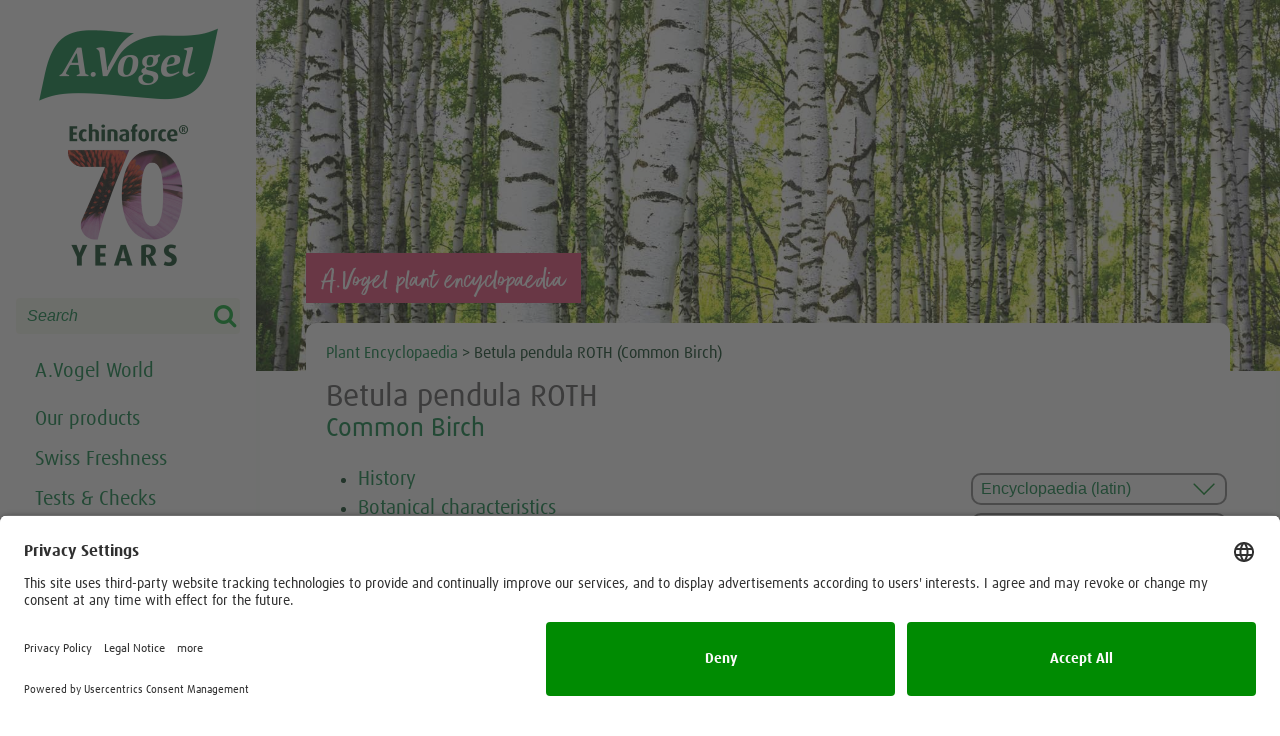

--- FILE ---
content_type: text/html; charset=UTF-8
request_url: https://www.avogel.ch/en/plant-encyclopaedia/betula_pendula.php
body_size: 15098
content:
<!DOCTYPE HTML>
<html dir="ltr" lang="en-CH">
<head><!-- BEGIN Usercentrics related code -->
<link rel="preconnect" href="//app.usercentrics.eu">
<link rel="preconnect" href="//api.usercentrics.eu">
<link rel="preconnect" href="//privacy-proxy.usercentrics.eu">
<link rel="preload" href="//app.usercentrics.eu/browser-ui/latest/loader.js" as="script" />
<link rel="preload" href="//privacy-proxy.usercentrics.eu/latest/uc-block.bundle.js" as="script" />
	
<script id="usercentrics-cmp" src="https://app.usercentrics.eu/browser-ui/latest/loader.js" data-settings-id="Bsh1GUG15DyufN" async></script>
<script type="application/javascript" src="https://privacy-proxy.usercentrics.eu/latest/uc-block.bundle.js"></script>
<style type="text/css">
     .uc-embedding-more-info {
           width : 200px;
     }   

    .uc-embedding-accept {
           width : 200px;
           background-color : #008b02;
     }

     .uc-embedding-wrapper  {
           max-width: calc(100% - 37px) !important;
           padding : 10px;
     }

     .uc-embedding-wrapper > span {
           display : none;
}
</style>
<!-- END Usercentrics related code -->
	

<!-- Google Tag Manager -->
<script data-cookieconsent="ignore">(function(w,d,s,l,i){w[l]=w[l]||[];w[l].push({'gtm.start':
new Date().getTime(),event:'gtm.js'});var f=d.getElementsByTagName(s)[0],
j=d.createElement(s),dl=l!='dataLayer'?'&l='+l:'';j.async=true;j.src=
'https://www.googletagmanager.com/gtm.js?id='+i+dl;f.parentNode.insertBefore(j,f);
})(window,document,'script','dataLayer','GTM-5W9R');</script>
<!-- End Google Tag Manager -->
  <title>Betula pendula ROTH | Common Birch | Plant Encyclopaedia | A.Vogel</title>
<meta name="description" content="Birch and aspen trees were to dominate the landscape following the Ice Age and the birch is still the most northerly tree. It is also the most characteristic tree of all countries indigenous to Teutons and Slavs. The German name for the tree contains the Indo-Germanic root “bharg” as well as the Gothic term “bairths”, meaning “to gleam” or “to be bright” and probably refers to the white bark. The Nordic words “bircha”, “biriha” and “bjork” developed from these roots. The botanical term betula does not originate from a Latin word but rather from a Celtic term, which has its root in the syllable “betu”, or “beth”. Shakespeare’s “Macbeth” in fact means “son of birch”. The Hebrew term “beth” means house, hence the words Bethlehem, Elisabeth etc." />
<meta name="keywords" content="Betula pendula Common Birch Nephrosolid" />
<meta charset="UTF-8" />
	<meta name="viewport" content="width=device-width, initial-scale=1.0, user-scalable=no" />
		<link rel="alternate" href="https://www.avogel.ch/de/pflanzenlexikon/betula_pendula.php" hreflang="de-ch" />
			<link rel="alternate" href="https://www.avogel.ch/fr/encyclopaedie-plantes/betula_pendula.php" hreflang="fr-ch" />
			<link rel="alternate" href="https://www.avogel.ch/en/plant-encyclopaedia/betula_pendula.php" hreflang="en-ch" />
		

<link  type="text/css" rel="stylesheet" href="/min/?f=/av3/assets/css/daxpro.css,/av3/assets/css/roboto.css,/av3/assets/css/font-awesome.css,/av3/assets/css/bettertimes.css&v=0.2">
			
	<link type="text/css" rel="stylesheet" href="/min/?f=/av3/assets/css/layout.css,/av3/assets/css/selection-sharer.css,/av3/assets/js/slick/slick.css,/av3/assets/js/slick/slick-theme.css,/av3/assets/js/fancybox/jquery.fancybox.css&v=2.2" />
<link rel="stylesheet" type="text/css" href="/av3/assets/css/rebrush2023.css?m=1725633102" />
<link rel="stylesheet" type="text/css" href="/av3/assets/css/navigation_rebrush23.css?m=1702568273" />
		<link type="text/css" rel="stylesheet" href="/av3/assets/css/cludo-search.min.css" />
<meta property=”fb:pages” content=”116036561793852“/>

	<meta property="og:type" content="website" />
	<meta property="og:url" content="https://www.avogel.ch/en/plant-encyclopaedia/betula_pendula.php"/>
</head>
	<body class="tmplID-1414 docID-9784 rebrush23 en"><!-- Google Tag Manager (noscript) -->
<noscript><iframe src="https://www.googletagmanager.com/ns.html?id=GTM-5W9R"
height="0" width="0" style="display:none;visibility:hidden"></iframe></noscript>
<!-- End Google Tag Manager (noscript) -->
<div class="wrapper" id="wrapper">
	<style>
	#closeModal {
		color: #f2f8ee;
		position: absolute;
		right: -30px;
		top: 10px;
				cursor: pointer;

	}
	.UC_Modal_content h3 {
		padding-bottom: 1em;
		font-family: "ff-dax-web-pro",sans-s
	}

	.UC_Modal_content h3 span {
		font-size: 150%;
		line-height: 0;
		font-weight: bold;
		color: #008c02;
		vertical-align: sub;
	}
	.UC_buttons {
		width: 100%;
		display: flex;
		flex-wrap: wrap;
		gap: 12px;
		margin-top: 1em;
	}

	.UC_buttons button {
		cursor: pointer;
		border-radius: 4px !important;
		text-align: center;
		padding: 12px 22px !important;
		border: none;
		font-size: 14px !important;
		font-family: inherit;
		font-weight: 500;
		margin: 0 !important;
		flex: 0 0 12rem;
	}


	.UC_buttons button.type1 {
		color: #008b02;
		background: #FFFFFF;
	}
	.UC_buttons button.type2 {
		background: #008b02;
		color: #FAFAFA;

	}

	.UC_buttons button.type1:hover {
		background: #dcdcdc;
	}
	.UC_buttons button.type2:hover {
		background: #005801;
	}

	.UC_Modal {
		display: block;
		position: fixed;
		left: 0;
		top: 0;
		z-index: 9999;
		width: 100%;
		height: 100%;
		padding-top: 100px;
		background-color: black;
		background-color: #008922CC;
		background-color: #053c1ccc;
		-webkit-transition: 0.5s;
		overflow: auto;
		transition: all 0.3s linear;
	}
	.UC_Modal_content {
		position: relative;
		text-align: left;
		color: #053c1c;
		background-color: #f2f8ee;
		margin: auto;
		padding: 40px;
		border-radius: 20px;
		width: 60vw;
		min-width: 300px;
		max-width: 770px;	
		font-size: 14px !important;
	}
	.UC_modalOpen { overflow: hidden; }
	.modal-is-hidden { display: none; }
	.modal-is-visuallyHidden { opacity: 0; }
/*
	.modal-close {
		color: #aaaaaa;
		float: right;
		font-size: 16px;
	}
	.modal-close:hover, .modal-close:focus {
		color: #000;
		text-decoration: none;
		cursor: pointer;
	}
*/

	.is-blurred {
		filter: blur(2px);
		-webkit-filter: blur(2px);
	}
</style>	
<!-- 	<div id="UC_Modal" class="UC_Modal modal-is-hidden modal-is-visuallyHidden"> -->
<div id="UC_Modal" class="UC_Modal modal-is-hidden modal-is-visuallyHidden">
	<div class="UC_Modal_content">
		<div id="closeModal" class="Close"><span class="avogel-icon">&#xe90d;</span></div>

		<h3><span class="avogel-icon">&#xe924;</span>A.Vogel search</h3>
		When the internal search is activated, personal data such as your IP address is transmitted to our search engine Cludo. Data is thus transferred to a third country. Please click here if you want to display the internal search. You can find more information on data protection here: <a href="/en/company/privacypolicy.php">Privacy policy</a>.		<div class="UC_buttons">
			<button role="button" id="uc-modal-save-button" class="type1">Settings</button>
			<button role="button" id="uc-modal-denyall-button"  class="type2">Deny</button>
			<!-- <button role="button" id="uc-modal-accept-all-button" class="type2">Accept all</button></div> -->
			<button role="button" id="uc-modal-accept-button" class="type2">Accept</button></div>

	</div>
</div>			<nav class="l-nav">
		<a href="/en/" class="logo"><i class="icon">&#xe93e;</i></a>
		<br />
		<style>
			.seventyyearsechinaforcelogoheader {
				display: none;
			}
					
			
			@media only screen and (min-width: 850px) {

				.seventyyearsechinaforcelogoheader {
					display: inherit;
					position: absolute;
					right: 60%;
					top: 16%;
				}
				
					.rebrush23 .seventyyearsechinaforcelogoheader {
				position: static;
				}
				.seventyyearsechinaforcelogoheader img {
					width: 70px !important;
				}
			}
			@media only screen and (min-width: 1280px) {
				.seventyyearsechinaforcelogoheader {

					position: initial;
					display: block;
					clear: both;
				}
				.seventyyearsechinaforcelogoheader img {
					width: 120px !important;
					margin-bottom: 1em;
				}
			}
		</style>
		<div class="seventyyearsechinaforcelogoheader"><a href="/en/latest-news/echinacea-purpurea-origin-effect-and-science.php"><img src="/img/landing-pages/70-years-echinaforce/AVogel-70-Years-Echinaforce-Logo.png" /></a></div>
		<!-- ------------------ -->
		<!-- CLUDO SEARCH START -->
		<!-- ------------------ -->


		
		<div id="cludo-search-form" class="UC_pending" data-cludotitle="Search" data-cludoplaceholder="Search" data-cludobutton="Search">
			<label for="cludo-search-form-input">Type search term to search the site</label>
			<input name="searchrequest" id="cludo-search-form-input" type="search" placeholder="Search" value="" title="Search" autocomplete="off" aria-autocomplete="list" aria-haspopup="true" />
			<button type="button" title="Search">Search</button>
		</div>

		
		<!-- ------------------ -->
		<!-- CLUDO SEARCH END   -->
		<!-- ------------------ -->


		
		<ul class="nav-main">
								<li>
						<div class="width-subnavi">
				<a href="/en/avogel-world/">A.Vogel World</a>			<div class="subnavi">
				<div class="sublinks">
												<ul>			
																	<li><a target="_self" href="/en/avogel-world/the-founder/alfred-vogel.php">Alfred Vogel</a></li>
																	<li><a target="_self" href="/en/avogel-world/avogel-today/">A.Vogel today</a></li>
																	<li><a target="_self" href="/en/company/mission-statement.php">About our company</a></li>
																	<li><a target="_self" href="/en/avogel-world/our-products/our-product-range.php">A.Vogel products</a></li>
																	<li><a href="/en/avogel-world/avogel-stories/">Stories</a></li>
															</ul>
										</div>
				<div class="info">
					<a target="_self" class="button" href="/en/avogel-world/our-philosophy/">The principles</a>				</div>
				</div>
					</div>
	</li>
					<li>
						<div>
				<a href="/en/avogel-world/our-products/international.php">Our products</a>		</div>
	</li>
					<li>
						<div class="width-subnavi">
				Swiss Freshness			<div class="subnavi">
				<div class="sublinks">
												<ul>			
																	<li>A.Vogel Webcams</li>
																	<li><a target="_self" href="/en/latest-news/echinacea-purpurea-origin-effect-and-science.php">Purple coneflower (Echinacea purpurea)</a></li>
																	<li><a href="/en/plant-encyclopaedia/">Plant Encyclopaedia</a></li>
																	<li><a target="_self" href="/en/avogel-world/avogel-today/">A.Vogel today</a></li>
																	<li><a target="_self" href="/en/avogel-world/avogel-stories/">Stories of our Brand</a></li>
																	<li><a href="/en/immune-system/functions-immune-system.php">Immune System</a></li>
															</ul>
										</div>
				<div class="info">
					<a target="_self" class="button" href="/en/avogel-world/avogel-today/">A.Vogel today</a>				</div>
				</div>
					</div>
	</li>
					<li class="right-sub">
						<div class="width-subnavi">
				<a href="/en/test-checks/">Tests &amp; Checks</a>			<div class="subnavi">
				<div class="sublinks">
												<ul>			
																	<li><a target="_self" href="/en/test-checks/articulationcheck.php">Articulation Evaluation</a></li>
																	<li><a target="_self" href="/en/test-checks/bmi-calculator.php">BMI (Body Mass Index)</a></li>
																	<li><a target="_self" href="/en/test-checks/immuncheck.php">Immune-System Check</a></li>
																	<li><a target="_self" href="/en/test-checks/menopausecheck.php">Menopause Rating Scale</a></li>
																	<li><a target="_self" href="/en/test-checks/prostatacheck.php">Prostate Check</a></li>
																	<li><a target="_self" href="/en/test-checks/rheumacheck.php">Rheumatism Check</a></li>
															</ul>
										</div>
				<div class="info">
					<a target="_self" class="button" href="/en/test-checks/">Tests &amp; Checks</a>				</div>
				</div>
					</div>
	</li>
					<li class="right-sub">
						<div class="width-subnavi">
				Visit us!			<div class="subnavi">
				<div class="sublinks">
												<ul>			
																	<li><a href="/en/garden/">A.Vogel Gardens</a></li>
																	<li><a href="/en/avogel-world/avogel-today/teufen/property-haetschen-teufen.php">Property Hätschen in Teufen</a></li>
																	<li><a href="https://360.avogel.com/?lang=en-EN">Virtual Tour</a></li>
																	<li><a href="/en/garden/webcams.php">Webcams</a></li>
															</ul>
										</div>
				<div class="info">
									</div>
				</div>
					</div>
	</li>
</ul>

<ul class="nav-meta">
			<li><a href="/en/contact/"><span class="avogel-icon">&#xe900;</span><span class="label">Contact</span></a></li>
	</ul>
<ul class="nav-language active">
		<li>English</li>
	<li><a href="/de/pflanzenlexikon/betula_pendula.php">Deutsch</a></li>
	<li><a href="/fr/encyclopaedie-plantes/betula_pendula.php">Fran&ccedil;ais</a></li>
	</ul>
</nav>
<nav class="l-nav-mobile">
	<div class="l-nav-mobile-container">
		<span class="nav-main"><a class="fa fa-bars" href="#"></a><a class="fa fa-times" href="#"></a></span>
		<a href="/"><i class="icon">&#xe93e;</i></a>
			</div>

</nav>
	<section class="l-maincol">

			<!-- we:include - missing id, path or name !!-->
		<section class="l-maincontent clearfix plant-encyclopedia" itemscope itemtype="http://schema.org/WebPage">

			<div class="wave" style="background-image: url(/img/client/hero-bilder/Hero-Bilder-Pflanzenlexikon/betula-pendula-1664-fotolia.jpg?m=1490764284);">
				<img src="/av3/assets/img/layout/contentheaderwave-white.png" alt="background" />
			</div>

<div class="fixedcontainer">

			<div class="pagetop">

	<h3 class="pagetop--outside">A.Vogel plant encyclopaedia</h3>
			<div class="breadcrumb">
				<a class="path_link" target="_parent" href="/en/plant-encyclopaedia/">Plant Encyclopaedia</a><span class="path_link"> > Betula pendula ROTH (Common Birch)</span><br/>			</div>

				<h1>Betula pendula ROTH</h1>
									<h2>Common Birch</h2>
									  <div class="rating">
<a href="/av3/en/rating.php?id=9784" class="cta link-underline"></a>
					  </div>
	
<div class="link-underline"><a name="toc" class="toclink"></a>

					</div>
  <div class="faq__content">
					  <div class="link-underline">
											  </div>
									  				<h2>History</h2>
								<figure class="contentImage">
									<img src="/img/client/pflanzenlexikon/betula_lead_00-237.jpg?m=1357569054" height="142" width="188" class="alignright" alt="Betula pendula ROTH - Common Birch" title="Betula pendula ROTH - Common Birch" />								</figure>
<p>Birch and aspen trees were to dominate the landscape following the Ice Age and the birch is still the most northerly tree. It is also the most characteristic tree of all countries indigenous to Teutons and Slavs. The German name for the tree contains the Indo-Germanic root “bharg” as well as the Gothic term “bairths”, meaning “to gleam” or “to be bright” and probably refers to the white bark. The Nordic words “bircha”, “biriha” and “bjork” developed from these roots. The botanical term betula does not originate from a Latin word but rather from a Celtic term, which has its root in the syllable “betu”, or “beth”. Shakespeare’s “Macbeth” in fact means “son of birch”. The Hebrew term “beth” means house, hence the words Bethlehem, Elisabeth etc.</p>
<p>The birch was highly regarded by the Celts, who used the tree in their initiation rituals; the Druids also used birch branches and dew to welcome noviciates into the fold. The birch is, moreover, the first tree in the Celtic calendar – a symbol for the period from 24 December to 20 January. The Celts also honoured the tree on 24 June, three days following the summer solstice. This was as important a date as 24 December, which marked the third day following the winter solstice.</p>
<p><br/>The birch has been of great significance in both Slavic and Teutonic folk belief since the earliest times.</p>
<p>On Walpurgis Night (before May 1), holy Walpurga commands all witches, spirits and demons under her jurisdiction to come to her at Blocksberg Mountain, riding on broomsticks made of birch trees. Birch rods were considered to be life-giving and it was believed that illnesses could be transferred to the birch. In German folklore, the birch is regarded as a tree of life; this is reflected in the tradition of the maypole. In the 14th century, a pleasant-tasting ‘birch wine’ or ‘birch beer’ was made from the   fermented sap of tapped birch trees. Elixirs made from the sap have been regarded as an invigorating spring cordial ever since. </p>				<h2>Botanical characteristics</h2>
								<figure class="contentImage">
									<img src="/img/client/pflanzenlexikon/betula_bota_01-475.jpg?m=1357569054" height="142" width="188" class="alignleft" alt="Betula pendula ROTH - Botanical characteristics" title="Betula pendula ROTH - Botanical characteristics" />								</figure>
<p>The Birch tree grows to a height of up to 30 metres; it sometimes has a tendency to grow like a bush. It has a characteristic, snow-white coloured epidermis of the bark which usually peels off in horizontal strips to reveal a harder black bark which covers the trunk right up into the crown. The branches slant upwards at a acute angle to the trunk, but many of the side branches are overhanging. The young branches are densely warted. The rhomboid-shaped leaves are very pale in spring, turning darker on the upper sides and pale greyish-green on the underside. They are doubly serrated at the edge and have strikingly dense venation. Unlike the leaves of Betula pubescens, the leaves of Betula pendula are not downy but are densely punctuated with glands. The male catkins are sedentary, elongated, cylindrical and hang down; they are up to 10 cm in length. The wind blows the fine pollen from these male catkins onto the female catkins, which are stemmed, cylindrical and only grow to a length of between 2 and 4 cm. At first the catkins are yellowish-green, turning pale brown later on. The scales of the fruit are brownish in colour.</p>
<p>The various species of birch are often confused. Betula pendula, which occurs in the wild all over central Europe, varies very little in shape and size. However, cultivated forms – such as the weeping birch, B. pendula f. tristis - sometimes have different   shapes and grow to different heights.</p>
<p>The birch is in bloom from April to May.</p>				<h2>Habitat</h2>
								<figure class="contentImage">
									<img src="/img/client/pflanzenlexikon/betula_vorko_00-241.jpg?m=1357569055" height="142" width="188" class="alignright" alt="Betula pendula ROTH - Habitat" title="Betula pendula ROTH - Habitat" />								</figure>
<p>Birch is indigenous to Eurasia and can be found growing from the Mediterranean right up to a latitude of 65º in the north. The birch grows in dry areas among deciduous trees and conifers; it grows on dunes or heathland but also on moors and swampy regions. It prefers soil which contains peat or sand and iron, but otherwise the birch is a very undemanding tree and is even resistant to frost and lack of rain. As a “pioneer” tree, birch is capable of making a location habitable for other plants. Birch can be found growing at altitudes of up to 2,000 metres.</p>				<h2>Preparation</h2>
								<figure class="contentImage">
									<img src="/img/client/pflanzenlexikon/betula_verar_00-239.jpg?m=1357569054" height="142" width="188" class="alignleft" alt="Betula pendula ROTH - Preparation" title="Betula pendula ROTH - Preparation" />								</figure>
<p>A.Vogel/Bioforce makes use of fresh birch leaves, collected in late spring from birch trees growing in the wild. The leaves are then finely chopped and macerated in alcohol to produce a mother tincture. Apart from the leaves, the bark, young buds, juice, ash and, as Pliny also mentioned, the tar is used for medicinal purposes.</p>
<div class="faqmeta pagemeta clear">
	<a href="javascript:history.back();"><i class="icon">&#xe93d;</i> back</a>
	<a href="#top"><i class="icon">&#xe93c;</i> top</a>
	<a href="javascript:window.print();"><i class="icon">&#xe926;</i> print</a>
</div>

</div>



<div class="pagetop--sidebar faq">

						<div class="sidebarBox">
<!-- we:include - missing id, path or name !!-->								<select class="linksDropdown">
									<option>Encyclopaedia (latin)</option>
									<option value="/en/plant-encyclopaedia/aconitum_napellus.php">Aconit</option>
										<option value="/en/plant-encyclopaedia/aralia_racemosa.php">American Spikenard</option>
										<option value="/en/plant-encyclopaedia/angelica_archangelica.php">Angelica</option>
										<option value="/en/plant-encyclopaedia/pimpinella_anisum.php">Anise</option>
										<option value="/en/plant-encyclopaedia/arnica_montana.php">Arnica</option>
										<option value="/en/plant-encyclopaedia/cynara_scolymus.php">Artichoke</option>
										<option value="/en/plant-encyclopaedia/scutellaria-baikalensis-baikal-skullcap.php">Baikal skullcap</option>
										<option value="/en/plant-encyclopaedia/cardiospermum_halicacabum.php">Balloon vine</option>
										<option value="/en/plant-encyclopaedia/cimicifuga_racemosa.php">Black Cohosh</option>
										<option value="/en/plant-encyclopaedia/cnicus_benedictus.php">Blessed Thistle</option>
										<option value="/en/plant-encyclopaedia/peumus_boldus.php">Boldo</option>
										<option value="/en/plant-encyclopaedia/eupatorium_perfoliatum.php">Boneset</option>
										<option value="/en/plant-encyclopaedia/pimpinella_saxifraga.php">Burnet Saxifrage</option>
										<option value="/en/plant-encyclopaedia/lachesis_muta.php">Bushmaster</option>
										<option value="/en/plant-encyclopaedia/sanguinaria_canadensis.php">Canadian bloodroot</option>
										<option value="/en/plant-encyclopaedia/centaurium.php">Centaury</option>
										<option value="/en/plant-encyclopaedia/vitex_agnus-castus.php">Chaste tree or Monk’s Pepper</option>
										<option value="/en/plant-encyclopaedia/betula_pendula.php">Common Birch</option>
										<option value="/en/plant-encyclopaedia/aristolochia_clemastitis.php">Common Birthwort</option>
										<option value="/en/plant-encyclopaedia/aesculus_hippocastanum2.php">Common Horse Chestnut</option>
										<option value="/en/plant-encyclopaedia/hedera_helix.php">Common Ivy</option>
										<option value="/en/plant-encyclopaedia/thymus_vulgaris.php">Common Thyme</option>
										<option value="/en/plant-encyclopaedia/larrea_mexicana.php">Creosote Bush</option>
										<option value="/en/plant-encyclopaedia/cyclamen_europaeum.php">Cyclamen</option>
										<option value="/en/plant-encyclopaedia/taraxacum_officinale.php">Dandelion</option>
										<option value="/en/plant-encyclopaedia/harpagophytum_procumbens.php">Devil’s Claw</option>
										<option value="/en/plant-encyclopaedia/eucalyptus_globulus.php">Eucalyptus</option>
										<option value="/en/plant-encyclopaedia/galphimia_glauca.php">Galphimia</option>
										<option value="/en/plant-encyclopaedia/allium_sativum.php">Garlic</option>
										<option value="/en/plant-encyclopaedia/ginkgo_biloba.php">Ginkgo tree</option>
										<option value="/en/plant-encyclopaedia/panax_ginseng.php">Ginseng</option>
										<option value="/en/plant-encyclopaedia/hydrastis_canadensis.php">Goldenseal</option>
										<option value="/en/plant-encyclopaedia/urtica_dioica.php">Greater nettle</option>
										<option value="/en/plant-encyclopaedia/crataegus.php">Hawthorn</option>
										<option value="/en/plant-encyclopaedia/humulus_lupulus.php">Hop</option>
										<option value="/en/plant-encyclopaedia/equisetum_arvense.php">Horsetail</option>
										<option value="/en/plant-encyclopaedia/ferrum_phosphoricum.php">Iron Phosphate</option>
										<option value="/en/plant-encyclopaedia/ammi_visnaga.php">Khella</option>
										<option value="/en/plant-encyclopaedia/melissa_officinalis.php">Lemon Balm</option>
										<option value="/en/plant-encyclopaedia/lemna_minor.php">Lesser Duckweed</option>
										<option value="/en/plant-encyclopaedia/lactuca-sativa-lettuce.php">Lettuce</option>
										<option value="/en/plant-encyclopaedia/glycyrrhiza_glabra.php">Licorice / Liquorice</option>
										<option value="/en/plant-encyclopaedia/silybum_marianum.php">Milk Thistle</option>
										<option value="/en/plant-encyclopaedia/tropaeoleum_majus.php">Nasturtium: Spicy speciality</option>
										<option value="/en/plant-encyclopaedia/picea_abies.php">Norway spruce, Pine</option>
										<option value="/en/plant-encyclopaedia/avena_sativa.php">Oats</option>
										<option value="/en/plant-encyclopaedia/okoubaka_aubrevillei.php">Okoubaka</option>
										<option value="/en/plant-encyclopaedia/passiflora_incarnata.php">Passion flower</option>
										<option value="/en/plant-encyclopaedia/mentha_x_piperita.php">Peppermint</option>
										<option value="/en/plant-encyclopaedia/kalium_bichromicum.php">Potassium dichromate</option>
										<option value="/en/plant-encyclopaedia/echinacea_purpurea.php">Purple Coneflower</option>
										<option value="/en/plant-encyclopaedia/cinnabaris.php">Red Mercuric Sulfide</option>
										<option value="/en/plant-encyclopaedia/drosera_rotundifolia.php">Round-leafed Sundew</option>
										<option value="/en/plant-encyclopaedia/salvia_officinalis.php">Sage</option>
										<option value="/en/plant-encyclopaedia/serenoa_repens.php">Saw Palmetto</option>
										<option value="/en/plant-encyclopaedia/potentilla_anserina.php">Silverweed</option>
										<option value="/en/plant-encyclopaedia/ononis_spinosa.php">Spiny Restharrow</option>
										<option value="/en/plant-encyclopaedia/luffa_operculata.php">Sponge Cucumber </option>
										<option value="/en/plant-encyclopaedia/sepia_officinalis.php">Squid</option>
										<option value="/en/plant-encyclopaedia/strychnos_ignatii.php">St. Ignatius bean</option>
										<option value="/en/plant-encyclopaedia/hypericum_perforatum.php">St. John's wort</option>
										<option value="/en/plant-encyclopaedia/solidago_virgaurea.php">True Goldenrod</option>
										<option value="/en/plant-encyclopaedia/valeriana_officinalis.php">Valerian</option>
										<option value="/en/plant-encyclopaedia/bryonia_cretica.php">White Bryony</option>
										<option value="/en/plant-encyclopaedia/baptista_tinctoria.php">Wild Indigo</option>
										<option value="/en/plant-encyclopaedia/pulsatilla_pratensis.php">Windflower</option>
										<option value="/en/plant-encyclopaedia/achillea_millefolium.php">Yarrow</option>
										<option value="/en/plant-encyclopaedia/gentiana_lutea.php">Yellow Gentian</option>
										<option value="/en/plant-encyclopaedia/gelsemium_sempervirens.php">Yellow Jasmine</option>
									</select><br />
								<select class="linksDropdown">
									<option>Encyclopaedia (english)</option>
									<option value="/en/plant-encyclopaedia/achillea_millefolium.php">Achillea millefolium L.</option>
									<option value="/en/plant-encyclopaedia/aconitum_napellus.php">Aconitum napellus L.</option>
									<option value="/en/plant-encyclopaedia/aesculus_hippocastanum2.php">Aesculus hippocastanum L.</option>
									<option value="/en/plant-encyclopaedia/allium_sativum.php">Allium sativum L.</option>
									<option value="/en/plant-encyclopaedia/ammi_visnaga.php">Ammi visnaga (L.) LAM.</option>
									<option value="/en/plant-encyclopaedia/angelica_archangelica.php">Angelica archangelica L.</option>
									<option value="/en/plant-encyclopaedia/aralia_racemosa.php">Aralia racemosa L.</option>
									<option value="/en/plant-encyclopaedia/aristolochia_clemastitis.php">Aristolochia clematitis L.</option>
									<option value="/en/plant-encyclopaedia/arnica_montana.php">Arnica Montana L.</option>
									<option value="/en/plant-encyclopaedia/avena_sativa.php">Avena sativa L.</option>
									<option value="/en/plant-encyclopaedia/baptista_tinctoria.php">Baptisia tinctoria (L.) R.B.R. </option>
									<option value="/en/plant-encyclopaedia/betula_pendula.php">Betula pendula ROTH</option>
									<option value="/en/plant-encyclopaedia/bryonia_cretica.php">Bryonia cretica L. ssp. dioica</option>
									<option value="/en/plant-encyclopaedia/cardiospermum_halicacabum.php">Cardiospermum halicacabum L.  </option>
									<option value="/en/plant-encyclopaedia/centaurium.php">Centaurium erythraea RAFN.  </option>
									<option value="/en/plant-encyclopaedia/cimicifuga_racemosa.php">Cimicifuga racemosa (L.) NUTT.</option>
									<option value="/en/plant-encyclopaedia/cinnabaris.php">Cinnabaris </option>
									<option value="/en/plant-encyclopaedia/cnicus_benedictus.php">Cnicus benedictus L.</option>
									<option value="/en/plant-encyclopaedia/crataegus.php">Crataegus monogyna JACQ. & laevigata (POIR.) DC</option>
									<option value="/en/plant-encyclopaedia/cyclamen_europaeum.php">Cyclamen europaeum L. </option>
									<option value="/en/plant-encyclopaedia/cynara_scolymus.php">Cynara scolymus L. </option>
									<option value="/en/plant-encyclopaedia/drosera_rotundifolia.php">Drosera rotundifolia L. </option>
									<option value="/en/plant-encyclopaedia/echinacea_purpurea.php">Echinacea purpurea (L.) Moench</option>
									<option value="/en/plant-encyclopaedia/equisetum_arvense.php">Equisetum arvense L.</option>
									<option value="/en/plant-encyclopaedia/eucalyptus_globulus.php">Eucalyptus globulus Labill. </option>
									<option value="/en/plant-encyclopaedia/eupatorium_perfoliatum.php">Eupatorium perfoliatum L.</option>
									<option value="/en/plant-encyclopaedia/ferrum_phosphoricum.php">Ferrum phosphoricum</option>
									<option value="/en/plant-encyclopaedia/galphimia_glauca.php">Galphimia glauca CAV.</option>
									<option value="/en/plant-encyclopaedia/gelsemium_sempervirens.php">Gelsemium sempervirens (L.) </option>
									<option value="/en/plant-encyclopaedia/gentiana_lutea.php">Gentiana lutea L.</option>
									<option value="/en/plant-encyclopaedia/ginkgo_biloba.php">Ginkgo biloba L. </option>
									<option value="/en/plant-encyclopaedia/glycyrrhiza_glabra.php">Glycyrrhiza glabra L. </option>
									<option value="/en/plant-encyclopaedia/harpagophytum_procumbens.php">Harpagophytum procumbens</option>
									<option value="/en/plant-encyclopaedia/hedera_helix.php">Hedera helix L. </option>
									<option value="/en/plant-encyclopaedia/humulus_lupulus.php">Humulus lupulus L.</option>
									<option value="/en/plant-encyclopaedia/hydrastis_canadensis.php">Hydrastis canadensis L. </option>
									<option value="/en/plant-encyclopaedia/hypericum_perforatum.php">Hypericum perforatum L. </option>
									<option value="/en/plant-encyclopaedia/kalium_bichromicum.php">Kalium bichromicum</option>
									<option value="/en/plant-encyclopaedia/lachesis_muta.php">Lachesis muta L.</option>
									<option value="/en/plant-encyclopaedia/lactuca-sativa-lettuce.php">Lactuca sativa</option>
									<option value="/en/plant-encyclopaedia/larrea_mexicana.php">Larrea mexicana MORIC.</option>
									<option value="/en/plant-encyclopaedia/lemna_minor.php">Lemna minor L. </option>
									<option value="/en/plant-encyclopaedia/luffa_operculata.php">Luffa operculata L. COGN</option>
									<option value="/en/plant-encyclopaedia/melissa_officinalis.php">Melissa officinalis L. </option>
									<option value="/en/plant-encyclopaedia/mentha_x_piperita.php">Mentha x piperita L. </option>
									<option value="/en/plant-encyclopaedia/okoubaka_aubrevillei.php">Okoubaka aubrevillei PHELLEG. et NORMAND</option>
									<option value="/en/plant-encyclopaedia/ononis_spinosa.php">Ononis spinosa L. </option>
									<option value="/en/plant-encyclopaedia/panax_ginseng.php">Panax ginseng C.A. MEYER</option>
									<option value="/en/plant-encyclopaedia/passiflora_incarnata.php">Passiflora incarnata L.</option>
									<option value="/en/plant-encyclopaedia/peumus_boldus.php">Peumus boldus MOL.</option>
									<option value="/en/plant-encyclopaedia/picea_abies.php">Picea abies (L.) KARST.</option>
									<option value="/en/plant-encyclopaedia/pimpinella_anisum.php">Pimpinella anisum L.</option>
									<option value="/en/plant-encyclopaedia/pimpinella_saxifraga.php">Pimpinella saxifraga L.</option>
									<option value="/en/plant-encyclopaedia/potentilla_anserina.php">Potentilla anserina L.</option>
									<option value="/en/plant-encyclopaedia/pulsatilla_pratensis.php">Pulsatilla pratensis (L.) MILL.</option>
									<option value="/en/plant-encyclopaedia/salvia_officinalis.php">Salvia officinalis L.</option>
									<option value="/en/plant-encyclopaedia/sanguinaria_canadensis.php">Sanguinaria canadensis L. </option>
									<option value="/en/plant-encyclopaedia/scutellaria-baikalensis-baikal-skullcap.php">Scutellaria baikalensis</option>
									<option value="/en/plant-encyclopaedia/sepia_officinalis.php">Sepia officinalis L.</option>
									<option value="/en/plant-encyclopaedia/serenoa_repens.php">Serenoa repens (BARTR.) SMALL</option>
									<option value="/en/plant-encyclopaedia/silybum_marianum.php">Silybum marianum (L.) GAERT. </option>
									<option value="/en/plant-encyclopaedia/solidago_virgaurea.php">Solidago virgaurea L. </option>
									<option value="/en/plant-encyclopaedia/strychnos_ignatii.php">Strychnos ignatii BERG. </option>
									<option value="/en/plant-encyclopaedia/taraxacum_officinale.php">Taraxacum officinale WEB</option>
									<option value="/en/plant-encyclopaedia/thymus_vulgaris.php">Thymus vulgaris L. </option>
									<option value="/en/plant-encyclopaedia/tropaeoleum_majus.php">Tropaeolum majus L.</option>
									<option value="/en/plant-encyclopaedia/urtica_dioica.php">Urtica dioica L. </option>
									<option value="/en/plant-encyclopaedia/valeriana_officinalis.php">Valeriana officinalis L.</option>
									<option value="/en/plant-encyclopaedia/vitex_agnus-castus.php">Vitex agnus-castus L.</option>
								</select>
						</div> <!-- sidebarBox -->

						<div>
							<h4>Official designation <i class="icon">&#xe905;</i></h4>
<p><span class="copytext">Birch leaves</span></p>
<p><span class="copytext"> </span></p>
<p><strong><span class="copytext"><span class="headline03">Family</span></span></strong></p>
<p><span class="copytext">Betulacaea</span></p>
<p><span class="copytext"> </span></p>
<p><strong><span class="copytext"><span class="headline03">Synonyms</span></span></strong></p>
<p><span class="copytext">Betula alba L. p.p.</span></p>
<p><span class="copytext">Betula lobulata KANITZ.</span></p>
<p><span class="copytext">Betula verrucosa EHRH.</span></p>
<p><span class="copytext"> </span></p>
<p><strong><span class="copytext"><span class="headline03">Common names</span></span></strong></p>
<p><span class="copytext">Silver Birch</span></p>
<p><span class="copytext">White Birch</span></p>						</div>
<div class="wysiwyg">
<h4>
			<i class="icon">&#xe905;</i>
	A.Vogel products worldwide</h4>
<p><a title="Our products" href="/en/avogel-world/our-products/">A.Vogel remedies, nutritional products and health literature can be found in many countries.</a></p></div>

</div>
</div> <!-- // fixedcontainer -->

		</section>

<div class="content-rows">
	
		<article class="l-fifty rebrush lightbg" style="background-image: linear-gradient(270deg, rgba(0,126,60,0) 0%, rgba(185,210,107,1) 100%), url(/av3/img/content-boxes/erlebnisbesuche/echinapoint-luftaufnahme.jpg?m=1582718415); background-position: 100% 100%; background-size: cover;">
				<div class="limwidth"><h2> Experience natural health</h2></div><div><a href="/en/garden/" class="button btn--secondary">Visit A.Vogel</a></div>					
			
		</article>
		<article class="l-fifty rebrush darkbg" style="background-image: linear-gradient(270deg, rgba(0,126,60,0) 0%, rgba(0,59,26,1) 100%), url(/av3/img/content-boxes/Echinacea-purpurea.jpg?m=1703145053); background-position: 100% 100%; background-size: cover;">
				<div class="limwidth"><h2>Medicinal plant for the immune system</h2></div><div><a href="/en/latest-news/echinacea-purpurea-origin-effect-and-science.php" class="button btn--secondary">Echinacea purpurea</a></div>					
			
		</article>
			<article class="l-hundred green" style="background-image:  linear-gradient(270deg, rgba(255,255,255,0) 0%, rgba(255,255,255,0.9) 100%), url(/img/client/hero-bilder/inside/Blatt-Flasche-Labor-123RF-O-Yastrema.jpg?m=1606225653)">

			<div>
				
			<div><h2 class="didyouknow__head">Stories of our Brand</h2></div>
			<div><p class="didyouknow__text">Health is our most precious asset.</p></div>
			<div><a href="/en/avogel-world/avogel-today/" target="_self" class="button btn--purple">Learn more about A.Vogel</a> </div>
			</div>

		</article>
	
	</div>

<footer class="footer--white">
<div class="box-arch">

<p>A.Vogel helps<br>&ndash; since 1923</p>
</div>
	
	
<nav>


<ul>
			<li>
			Who is A.Vogel			<ul>
							<li><a href="/en/avogel-world/">A.Vogel and herbal medicine</a></li>
							<li><a href="/en/company/mission-statement.php">Mission statement </a></li>
							<li><a href="/en/plant-encyclopaedia/">Plant encyclopedia</a></li>
							<li><a href="/en/test-checks/">Test &amp; Checks</a></li>
							<li><a href="/en/latest-news/news-list.php">Latest news</a></li>
						</ul>
		</li>
	</ul>

<ul>
			<li>
			Product Finder			<ul>
							<li><a href="/en/avogel-world/our-products/international.php">Products worldwide</a></li>
							<li><a href="https://www.avogel.com/products/herbamare.php" target="_blank">Herbamare®</a></li>
						</ul>
		</li>
			<li>
			A.Vogel World			<ul>
							<li>Video: From fresh plants to fresh products</li>
						</ul>
		</li>
	</ul>

<ul>
			<li>
			Visit A.Vogel			<ul>
							<li>Visitor centre</li>
							<li>Swiss Freshness</li>
						</ul>
		</li>
			<li>
						<ul>
							<li><a href="/en/company/">A.Vogel AG</a></li>
						</ul>
		</li>
	</ul>

	
	<ul class="nav-footer-meta">
			<li>
				<ul>
					<li><a href="/en/contact/">Contact</a></li>
					<li><a href="/en/latest-news/news-list.php">Media</a></li>
					<li><a href="/en/topics/health-literature.php">Publishing house</a></li>
					<li><a href="/en/company/privacypolicy.php">Privacy Policy</a></li>
					<li><a href="/en/company/impressum.php">Legal information</a></li>
				</ul>
		</li>
	</ul>
	

</nav>
	
			<ul class="social-media">
		<li>Follow&nbsp;us</li>
					<li><a href="http://www.facebook.com/avogelCH" target="_blank"><img src="/av3/assets/img/layout/icon-facebook.png" /></a></li>
		
	</ul>
		<style>
			.seventyyearsechinaforcelogofooter { 
				background-color: white;
				display: inline-block; 
				width: 100%; 
				text-align: center;
				padding:  1em 0;
		}
			.seventyyearsechinaforcelogofooter img { max-height: 10em; }
		
				@media only screen and (min-width: 850px) {

	.seventyyearsechinaforcelogofooter {
		display: none;
	
			}
		}
	</style>
	<div class="seventyyearsechinaforcelogofooter"><a href="/en/latest-news/echinacea-purpurea-origin-effect-and-science.php"><img src="/img/landing-pages/70-years-echinaforce/AVogel-70-Years-Echinaforce-Logo.png" /></a></div>

</footer>




	</section>


</div> <script src="/av3/assets/js/jquery-3.6.2.min.js?m=1717592507"></script>
<script type="text/javascript" src="/min/?f=/av3/assets/js/scrollview.js,/av3/assets/js/jquery.lazyload.min.js,/av3/assets/js/selection-sharer.js,/av3/assets/js/slick/slick.min.js,/av3/assets/js/fancybox/jquery.fancybox.pack.js,/av3/assets/js/mediaelement/mediaelement-and-player.min.js,/av3/assets/js/main.js&v=1.0992"></script>

	<!-- debugging promo bar
																																																																																																								<pre>Array
(
    [promoBarLinkText] =&gt; 
    [promoBarLinkPath] =&gt; 
    [promoBarPath] =&gt; 
    [promoBarParams] =&gt; 
    [promoBarPath_ID] =&gt; 
    [promoBarImgSrc] =&gt; 
    [promoBarImgAlt] =&gt; 
    [promoBarBackgroundColor] =&gt; 
)
</pre>
-->	 
		
		<script  type="application/javascript" src="/av3/ajax/devModeUC.js?v=1769032755"></script>

	<script>
jQuery(window).scroll(function() {

	var amountScrolled = 400;




	var scrollBottom = jQuery(document).height() - jQuery(window).height() - jQuery(window).scrollTop();
	
	var footerHeight = jQuery('footer').height();


	if ( jQuery(window).scrollTop() > amountScrolled ) {

		jQuery('a.back-to-top').fadeIn('slow');
		jQuery('div.thismightinterestyou').fadeIn('slow');


	} else {
		jQuery('a.back-to-top').fadeOut('slow');
		jQuery('div.thismightinterestyou').fadeOut('slow');
	}


	 if(footerHeight  > scrollBottom) {
		jQuery( "a.back-to-top" ).animate({ bottom: footerHeight +10  });
		jQuery( "div.thismightinterestyou" ).animate({ bottom: footerHeight  +10 });

			} 

		else {
			jQuery( "a.back-to-top" ).animate({ bottom: 50 });
			jQuery( "div.thismightinterestyou" ).animate({ bottom: 50 });
		}

});

jQuery(window).scroll(function() {
	 var st = jQuery('body').scrollTop(); 

		// console.log("scrollTop: " + st);
		var shrinkOn = 300;


	


if ( document.body.clientWidth > 759 &&  document.body.clientWidth < 1280 ) {

	if ( jQuery(window).scrollTop() > shrinkOn ) {
		// resize top menu -> smaller
	    jQuery(".l-nav .logo img" ).stop().animate({
                height:'40px'
            },600);

		  jQuery(".l-nav" ).css('fontSize', '85%');
            

	}
	else {
		// resize top menu -> original size
	   jQuery(".l-nav .logo img" ).stop().animate({
	                height:'67px'
	            },600);
		  jQuery(".l-nav" ).css('fontSize', '100%');
		}


	}
	

});

jQuery(document).ready(function(){
(function($) {
jQuery(".fancybox").fancybox();

	jQuery(".fancyframe").fancybox({
    // 'type'  : 'iframe', //no needed
    scrolling: 'no',
    fitToView: true,
    iframe: {
        scrolling: 'no',
        preload: false
    }
});
	
	jQuery(".various").fancybox({
		maxWidth	: 800,
		maxHeight	: 600,
		fitToView	: false,
		width		: '70%',
		height		: '70%',
		autoSize	: false,
		closeClick	: false,
		openEffect	: 'none',
		closeEffect	: 'none'
	});

	jQuery('.homeslider').slick({
		autoplay:true,
		autoplaySpeed:4500,
				dots:true,
			pauseOnHover:true
	});
			

	 jQuery('.packshotslider-for').slick({
	  slidesToShow: 1,
	  slidesToScroll: 1,
	  arrows: true,
	  fade: true,
	  centerMode: true,

	  asNavFor: '.packshotslider-nav'
	});
	
	jQuery('.packshotslider-nav').slick({
	  slidesToShow: 3,
	  slidesToScroll: 1,
	  asNavFor: '.packshotslider-for',
	  centerMode: true,
	  focusOnSelect: true,
	  	  arrows: false
	});
	
	
	
	

jQuery('p').selectionSharer();

jQuery('.accordion__list > dt').addClass('active');

/*
    // ToDo make :after element clickable
  var allPanels = jQuery('.accordion__list > dd').hide();
    


  jQuery('.accordion__list > dt > a').not('.accordion__list > dt.no-accordion > a').click(function() {
   //	allPanels.slideUp();
   //   jQuery('.accordion__list > dt').removeClass('active');


 	if(jQuery(this).parent().hasClass('active')) {
    jQuery(this).parent().removeClass('active');
	 jQuery(this).parent().next().slideUp();
    return false;

 	} else {

    jQuery(this).parent().addClass('active');
    jQuery(this).parent().next().slideDown();
    return false;

 	}



  });

var $el, $ps, $up, totalHeight;

jQuery("dd .read-more a").click(function() {
      
  totalHeight = 0

  $el = jQuery(this);
  $p  = $el.parent();
  $up = $p.parent();
  $ps = $up.find("p:not('.read-more')");
  
  // measure how tall inside should be by adding together heights of all inside paragraphs (except read-more paragraph)
  $ps.each(function() {
    totalHeight += jQuery(this).outerHeight() + 3;
  });
        
  $up
    .css({
      // Set height to prevent instant jumpdown when max height is removed
      "height": $up.height(),
      "max-height": 9999
    })
    .animate({
      "height": totalHeight
    });
  
  // fade out read-more
  $p.fadeOut();
  
  // prevent jump-down
  return false;
    
});

if(jQuery('dl.accordion__list dt').length > 5) {
	jQuery('dl.accordion__list dt:gt(4), dl.accordion__list dd:gt(4)').wrapAll('<div class="hidden-accordion__list"></div>');
	jQuery('.hidden-accordion__list').hide();
	jQuery('.expandaccordion').show();
	jQuery('.expandaccordion').click(function(e) {
	jQuery('.hidden-accordion__list').slideDown();
	jQuery(this).hide();
	e.preventDefault();
	});
}

*/
 
})(jQuery);
});
</script>


<!-- www.Cludo.com Search body init script start -->
	<!-- UC_CLUDO -->
<script>
	function loadMyScript(url, callback){
		console.log("loadMyScript function");
		var script = document.createElement("script")
		script.type = "text/javascript";

		if (script.readyState){  //IE
			script.onreadystatechange = function(){
				if (script.readyState == "loaded" ||   script.readyState == "complete"){
					script.onreadystatechange = null;
					callback();
				}
			};
		} else {  //Others
			script.onload = function(){
				callback();
			};
		}
		script.src = url;
		document.getElementsByTagName("body")[0].appendChild(script);
	}

	window.addEventListener('UC_UI_CMP_EVENT', function (event) {
		console.log(event.detail.type);
		if (event.detail.type === 'ACCEPT_ALL' || event.detail.type === 'DENY_ALL' || event.detail.type === 'SAVE') {

			console.log(event.detail.type);
			var cludo_consent_given =	UC_UI.getServicesBaseInfo().find(data => (data.id === "ya5NFdG2V81G2c")).consent.status; 

			console.log("consent:" + cludo_consent_given);

			var cludoscript = "https://customer.cludo.com/scripts/bundles/search-script.min.js"; 


			if (cludo_consent_given == true) {

				console.log("UC_UI cludo_consent_given - UC_UI_CMP_EVENT");

				loadMyScript(cludoscript, function(){
					//initialization code
					var cludoSettings = {
	customerId: 375,
	engineId: 2171,
	language: 'en',
		searchUrl: "/en/search/",
	/*change this parameter into the correct URL to search page 	initSearchBoxText: '', */
	searchInputs: ["cludo-search-form", "cludo-search-content-form", "cludo-home-search"],
	loading: "<img src='//customer.cludo.com/img/loading.gif' alt='Loading' class='loading' role='progressbar' /><div class='loading-more-text'>The search results are being loadad.</div>",
		endlessScroll: {stopAfterPage:0, resultsPerPage:10, bottomOffset: 1300}
	};
	CludoSearch= new Cludo(cludoSettings);
		CludoSearch.translateProvider.translations["de"]["total_results"] = "ergab <b>{{value}}</b> Ergebnisse <br><span>Informationen &uuml;ber die A.Vogel Produkte finden Sie auf der Webseite der <a href='https://www.avogel-company.ch/de/produkte/uebersicht.php' target='_blank'>A.Vogel AG</a></span>";
	CludoSearch.translateProvider.translations["de"]["total_result"] = "ergab <b>{{value}}</b> Ergebnis <br><span>Informationen &uuml;ber die A.Vogel Produkte finden Sie auf der Webseite der <a href='https://www.avogel-company.ch/de/produkte/uebersicht.php' target='_blank'>A.Vogel AG</a></span>";
		CludoSearch.init();				});

				}  else {
									 console.log("no consent (yet)");

				// ADD MODAL
							// Get the modal
			var modal = document.getElementById('UC_Modal');
			// Get the main container and the body
			var body = document.getElementsByTagName('body');
			var container = document.getElementById('wrapper');
			// Get the close button
			var btnClose = document.getElementById("closeModal");

			// Close the modal
			btnClose.onclick = function() {
				modal.className = "Modal modal-is-hidden";
				container.className = "wrapper";
			}

			const fieldids = ['#cludo-search-form', '#cludo-home-search'];


			for (const fields of fieldids) {


				const field = document.querySelector(fields);
				if(field) {
					field.addEventListener('click', () => {
				var cludo_consent_given =	UC_UI.getServicesBaseInfo().find(data => (data.id === "ya5NFdG2V81G2c")).consent.status; 

					// console.log("search field clicked");
						if (cludo_consent_given == true) {

							return true;

						} else {

							// show modal
							// modal.className = "UC_Modal is-visuallyHidden";
							modal.className = "UC_Modal";
							setTimeout(function() {
								/*      container.className = "wrapper is-blurred"; */
								modal.className = "UC_Modal";
							}, 100);
							container.parentElement.className = "UC_modalOpen";


						}

						// When the user clicks anywhere outside of the modal, close it
						window.onclick = function(event) {
							if (event.target == modal) {
								modal.className = "Modal modal-is-hidden";
								//  body.className = "";
								container.className = "wrapper";
								// container.parentElement.className = "";
							}

						}

					});
				}



			}  


			var settingsButton = 	document.getElementById("uc-modal-save-button");
			var denyAllButton = 	document.getElementById("uc-modal-denyall-button");
			var acceptAllButton = 	document.getElementById("uc-modal-accept-all-button");
			var acceptButton = 	document.getElementById("uc-modal-accept-button");

			settingsButton.onclick = function() {
				UC_UI.showSecondLayer()
				modal.className = "Modal modal-is-hidden";
				container.className = "wrapper";
			};

			denyAllButton.onclick = function() {
				modal.className = "Modal modal-is-hidden";
				container.className = "wrapper";
			};

	

			acceptButton.onclick = function() {
				cludo_consent_given = true;
			/*	UC_UI.acceptAllConsents() */
				UC_UI.acceptService("ya5NFdG2V81G2c");


				modal.className = "Modal modal-is-hidden";
				container.className = "wrapper";

				loadScript(cludoscript, function(){
					//initialization code
					var cludoSettings = {
	customerId: 375,
	engineId: 2171,
	language: 'en',
		searchUrl: "/en/search/",
	/*change this parameter into the correct URL to search page 	initSearchBoxText: '', */
	searchInputs: ["cludo-search-form", "cludo-search-content-form", "cludo-home-search"],
	loading: "<img src='//customer.cludo.com/img/loading.gif' alt='Loading' class='loading' role='progressbar' /><div class='loading-more-text'>The search results are being loadad.</div>",
		endlessScroll: {stopAfterPage:0, resultsPerPage:10, bottomOffset: 1300}
	};
	CludoSearch= new Cludo(cludoSettings);
		CludoSearch.translateProvider.translations["de"]["total_results"] = "ergab <b>{{value}}</b> Ergebnisse <br><span>Informationen &uuml;ber die A.Vogel Produkte finden Sie auf der Webseite der <a href='https://www.avogel-company.ch/de/produkte/uebersicht.php' target='_blank'>A.Vogel AG</a></span>";
	CludoSearch.translateProvider.translations["de"]["total_result"] = "ergab <b>{{value}}</b> Ergebnis <br><span>Informationen &uuml;ber die A.Vogel Produkte finden Sie auf der Webseite der <a href='https://www.avogel-company.ch/de/produkte/uebersicht.php' target='_blank'>A.Vogel AG</a></span>";
		CludoSearch.init();				});	

				};
			}

			}
		});


		window.addEventListener('UC_UI_INITIALIZED', function() {
			console.log("initialized");
			var cludo_consent_given =	UC_UI.getServicesBaseInfo().find(data => (data.id === "ya5NFdG2V81G2c")).consent.status; 

			console.log("consent:" + cludo_consent_given);

			var cludoscript = "https://customer.cludo.com/scripts/bundles/search-script.min.js"; 

			if (cludo_consent_given == true) {

				console.log("UC_UI cludo_consent_given - UC_UI_INITIALIZED");
				loadMyScript(cludoscript, function(){
					//initialization code
					var cludoSettings = {
	customerId: 375,
	engineId: 2171,
	language: 'en',
		searchUrl: "/en/search/",
	/*change this parameter into the correct URL to search page 	initSearchBoxText: '', */
	searchInputs: ["cludo-search-form", "cludo-search-content-form", "cludo-home-search"],
	loading: "<img src='//customer.cludo.com/img/loading.gif' alt='Loading' class='loading' role='progressbar' /><div class='loading-more-text'>The search results are being loadad.</div>",
		endlessScroll: {stopAfterPage:0, resultsPerPage:10, bottomOffset: 1300}
	};
	CludoSearch= new Cludo(cludoSettings);
		CludoSearch.translateProvider.translations["de"]["total_results"] = "ergab <b>{{value}}</b> Ergebnisse <br><span>Informationen &uuml;ber die A.Vogel Produkte finden Sie auf der Webseite der <a href='https://www.avogel-company.ch/de/produkte/uebersicht.php' target='_blank'>A.Vogel AG</a></span>";
	CludoSearch.translateProvider.translations["de"]["total_result"] = "ergab <b>{{value}}</b> Ergebnis <br><span>Informationen &uuml;ber die A.Vogel Produkte finden Sie auf der Webseite der <a href='https://www.avogel-company.ch/de/produkte/uebersicht.php' target='_blank'>A.Vogel AG</a></span>";
		CludoSearch.init();				});

				}  else {
									 console.log("no consent (yet)");

				// ADD MODAL
							// Get the modal
			var modal = document.getElementById('UC_Modal');
			// Get the main container and the body
			var body = document.getElementsByTagName('body');
			var container = document.getElementById('wrapper');
			// Get the close button
			var btnClose = document.getElementById("closeModal");

			// Close the modal
			btnClose.onclick = function() {
				modal.className = "Modal modal-is-hidden";
				container.className = "wrapper";
			}

			const fieldids = ['#cludo-search-form', '#cludo-home-search'];


			for (const fields of fieldids) {


				const field = document.querySelector(fields);
				if(field) {
					field.addEventListener('click', () => {
				var cludo_consent_given =	UC_UI.getServicesBaseInfo().find(data => (data.id === "ya5NFdG2V81G2c")).consent.status; 

					// console.log("search field clicked");
						if (cludo_consent_given == true) {

							return true;

						} else {

							// show modal
							// modal.className = "UC_Modal is-visuallyHidden";
							modal.className = "UC_Modal";
							setTimeout(function() {
								/*      container.className = "wrapper is-blurred"; */
								modal.className = "UC_Modal";
							}, 100);
							container.parentElement.className = "UC_modalOpen";


						}

						// When the user clicks anywhere outside of the modal, close it
						window.onclick = function(event) {
							if (event.target == modal) {
								modal.className = "Modal modal-is-hidden";
								//  body.className = "";
								container.className = "wrapper";
								// container.parentElement.className = "";
							}

						}

					});
				}



			}  


			var settingsButton = 	document.getElementById("uc-modal-save-button");
			var denyAllButton = 	document.getElementById("uc-modal-denyall-button");
			var acceptAllButton = 	document.getElementById("uc-modal-accept-all-button");
			var acceptButton = 	document.getElementById("uc-modal-accept-button");

			settingsButton.onclick = function() {
				UC_UI.showSecondLayer()
				modal.className = "Modal modal-is-hidden";
				container.className = "wrapper";
			};

			denyAllButton.onclick = function() {
				modal.className = "Modal modal-is-hidden";
				container.className = "wrapper";
			};

	

			acceptButton.onclick = function() {
				cludo_consent_given = true;
			/*	UC_UI.acceptAllConsents() */
				UC_UI.acceptService("ya5NFdG2V81G2c");


				modal.className = "Modal modal-is-hidden";
				container.className = "wrapper";

				loadScript(cludoscript, function(){
					//initialization code
					var cludoSettings = {
	customerId: 375,
	engineId: 2171,
	language: 'en',
		searchUrl: "/en/search/",
	/*change this parameter into the correct URL to search page 	initSearchBoxText: '', */
	searchInputs: ["cludo-search-form", "cludo-search-content-form", "cludo-home-search"],
	loading: "<img src='//customer.cludo.com/img/loading.gif' alt='Loading' class='loading' role='progressbar' /><div class='loading-more-text'>The search results are being loadad.</div>",
		endlessScroll: {stopAfterPage:0, resultsPerPage:10, bottomOffset: 1300}
	};
	CludoSearch= new Cludo(cludoSettings);
		CludoSearch.translateProvider.translations["de"]["total_results"] = "ergab <b>{{value}}</b> Ergebnisse <br><span>Informationen &uuml;ber die A.Vogel Produkte finden Sie auf der Webseite der <a href='https://www.avogel-company.ch/de/produkte/uebersicht.php' target='_blank'>A.Vogel AG</a></span>";
	CludoSearch.translateProvider.translations["de"]["total_result"] = "ergab <b>{{value}}</b> Ergebnis <br><span>Informationen &uuml;ber die A.Vogel Produkte finden Sie auf der Webseite der <a href='https://www.avogel-company.ch/de/produkte/uebersicht.php' target='_blank'>A.Vogel AG</a></span>";
		CludoSearch.init();				});	

				};
			}

			});


			window.addEventListener('load', function () {
				//	console.log("page is fully loaded");
				//		cludo_consent_given = true;
				//	const cludo_consent_given =	UC_UI.getServicesBaseInfo().find(data => (data.id === "ya5NFdG2V81G2c")).consent.status; 
		
				}); 


</script>
<style>
#search_autocomplete {
	z-index: 1000;
	}</style>
<!-- www.Cludo.com Search body init script start --></body>
</html>

--- FILE ---
content_type: text/css; charset=utf-8
request_url: https://www.avogel.ch/min/?f=/av3/assets/css/layout.css,/av3/assets/css/selection-sharer.css,/av3/assets/js/slick/slick.css,/av3/assets/js/slick/slick-theme.css,/av3/assets/js/fancybox/jquery.fancybox.css&v=2.2
body_size: 25643
content:
@import url('/av3/assets/css/navigation.css?v=1.05');@import url('/av3/assets/css/fix.css?v=2.59');@import url('/av3/assets/css/avogel-world.css?v=1.02');@import url('/av3/assets/css/store-locator.css?v=1.01');@import url('/av3/assets/css/homepage.css?v=2.03');@import url('/av3/assets/css/overview-page.css');@import url('/av3/assets/css/shopping-cart.css');@import url('/av3/assets/css/order-process.css?v=1.01');@import url('/av3/assets/css/rating.css');@import url('/av3/assets/css/ask-a-question.css?v=1.01');@import url('/av3/assets/css/quiz.css?v=1.02');@import url('/av3/assets/css/order-process.css');@import url('/av3/assets/js/mediaelement/mediaelementplayer.min.css');@font-face{font-family:'throw-my-hands-up-in-the-air';src:url('/av3/assets/css/fonts/throw-my-hands-up-in-the-air/throwmyhandsupintheairbold-webfont.eot');src:url('/av3/assets/css/fonts/throw-my-hands-up-in-the-air/throwmyhandsupintheairbold-webfont.eot?#iefix') format('embedded-opentype'),url('/av3/assets/css/fonts/throw-my-hands-up-in-the-air/throwmyhandsupintheairbold-webfont.woff') format('woff'),url('/av3/assets/css/fonts/throw-my-hands-up-in-the-air/throwmyhandsupintheairbold-webfont.ttf') format('truetype'),url('/av3/assets/css/fonts/throw-my-hands-up-in-the-air/throwmyhandsupintheairbold-webfont.svg#throw_my_hands_up_in_the_aiRg') format('svg');font-weight:700;font-style:normal}@font-face{font-family:'throw-my-hands-up-in-the-air';src:url('/av3/assets/css/fonts/throw-my-hands-up-in-the-air/throwmyhandsupintheair-webfont.eot');src:url('/av3/assets/css/fonts/throw-my-hands-up-in-the-air/throwmyhandsupintheair-webfont.eot?#iefix') format('embedded-opentype'),url('/av3/assets/css/fonts/throw-my-hands-up-in-the-air/throwmyhandsupintheair-webfont.woff') format('woff'),url('/av3/assets/css/fonts/throw-my-hands-up-in-the-air/throwmyhandsupintheair-webfont.ttf') format('truetype'),url('/av3/assets/css/fonts/throw-my-hands-up-in-the-air/throwmyhandsupintheair-webfont.svg#throw_my_hands_up_in_the_aiBd') format('svg');font-weight:400;font-style:normal}@font-face{font-family:'icomoon';src:url('/av3/assets/css/fonts/iconfont/icomoon.eot?x4yrmq');src:url('/av3/assets/css/fonts/iconfont/icomoon.eot?x4yrmq#iefix') format('embedded-opentype'),url('/av3/assets/css/fonts/iconfont/icomoon.ttf?x4yrmq') format('truetype'),url('/av3/assets/css/fonts/iconfont/icomoon.woff?x4yrmq') format('woff'),url('/av3/assets/css/fonts/iconfont/icomoon.svg?x4yrmq#icomoon') format('svg');font-weight:400;font-style:normal}[class^=icon-],[class*=" icon-"]{font-family:'icomoon' !important;speak:none;font-style:normal;font-weight:400;font-variant:normal;text-transform:none;line-height:1;-webkit-font-smoothing:antialiased;-moz-osx-font-smoothing:grayscale}@font-face{font-family:'avogel-icons';src:url('/av3/assets/css/fonts/iconfont/avogel-icons.eot?vdrm5s');src:url('/av3/assets/css/fonts/iconfont/avogel-icons.eot?vdrm5s#iefix') format('embedded-opentype'),url('/av3/assets/css/fonts/iconfont/avogel-icons.ttf?vdrm5s') format('truetype'),url('/av3/assets/css/fonts/iconfont/avogel-icons.woff?vdrm5s') format('woff'),url('/av3/assets/css/fonts/iconfont/avogel-icons.svg?vdrm5s#avogel-icons') format('svg');font-weight:400;font-style:normal}.avogel-icon,[class^=avogel-icon-],[class*=" avogel-icon-"]{font-family:'avogel-icons' !important;speak:none;font-style:normal;font-weight:400;font-variant:normal;text-transform:none;line-height:1;-webkit-font-smoothing:antialiased;-moz-osx-font-smoothing:grayscale;margin-right:.5em}:focus{outline-color:transparent;outline-style:none}html,body,div,span,applet,object,iframe,h1,h2,h3,h4,h5,h6,p,blockquote,pre,a,abbr,acronym,address,big,cite,code,del,dfn,em,img,ins,kbd,q,s,samp,small,strike,strong,sub,sup,tt,var,b,u,i,center,dl,dt,dd,ol,ul,li,fieldset,form,label,legend,table,caption,tbody,tfoot,thead,tr,th,td,article,aside,canvas,details,embed,figure,figcaption,footer,header,hgroup,menu,nav,output,ruby,section,summary,time,mark,audio,video{border:0;font-size:100%;font:inherit;vertical-align:baseline;margin:0;padding:0}article,aside,details,figcaption,figure,footer,header,hgroup,menu,nav,section{display:block}body{line-height:1}blockquote,q{quotes:none}blockquote:before,blockquote:after,q:before,q:after{content:none}table{border-collapse:collapse;border-spacing:0}b,strong{font-weight:700}em{font-style:italic}ol,ul{margin-left:2em}ul{list-style:disc}ol{list-style:decimal}*{box-sizing:border-box}.clearfix:after{content:".";display:block;clear:both;font-size:0;height:0;visibility:hidden}.hidden{display:none}.animBlock{display:inline-block;opacity:0;filter:alpha(opacity=0);position:relative;-webkit-transition:all .95s ease-out;-moz-transition:all .95s ease-out;-ms-transition:all .95s ease-out;-o-transition:all .95s ease-out;transition:all .95s ease-out}.animBlock[data-position=left]{left:-60%}.animBlock[data-position=right]{right:-60%}.animBlock[data-position=left].viewed{left:0;opacity:1;filter:alpha(opacity=100)}.animBlock[data-position=right].viewed{right:0;opacity:1;filter:alpha(opacity=100)}body,html{font-family:'Roboto',sans-serif;color:#2e2d30;color:#535254}::selection{background:#008922}::-moz-selection{background:#008922}::-webkit-selection{background:#008922}a{-webkit-transition:all .25s cubic-bezier(.33,.66,.66,1);transition:all .25s cubic-bezier(.33,.66,.66,1);color:inherit;color:#14ff4f;text-decoration:none}a.cta:hover,a.cta:focus,a.cta:active{color:#ea148c;background-color:transparent}a.logo:hover,a.logo:focus,a.logo:active{background-color:transparent}a.grey:link,a.grey:visited,a.grey:hover,a.grey:focus,a.grey:active{color:#989898}div.only-mobile .toc li.link-underline b{font-weight:400}.link-underline a,a.link-underline{text-decoration:none;border-bottom:.188em solid #e5f1dc;box-shadow:inset 0 -.188em 0 #e5f1dc;border-bottom:.1em solid #e5f1dc;box-shadow:inset 0 -.1em 0 #e5f1dc}.link-underline a:hover,.link-underline a:focus,.link-underline a:active,a.link-underline:hover,a.link-underline:focus,a.link-underline:active{background:#e5f1dc;color:inherit}.link-underline a img{display:block}.gaOptoutLink{cursor:pointer;border-bottom:.1em solid #e5f1dc;box-shadow:inset 0 -.1em 0 #e5f1dc;color:#008922}h1{font-size:36px;font-size:2.1rem}h2{font-size:36px;font-size:2.1rem}h3{font-size:24px;font-size:1.5rem}p,li{font-size:16px;font-size:1rem}a{color:#008922}img{max-width:100%;height:auto}img.floatRight,img[align=right],img.align-right{float:right;margin:0 0 .5em .5em}img.floatLeft,img[align=left],img.align-left{float:left;margin:0 .5em .5em 0}img[align=middle]{display:block;margin:0 auto}a img{border:none;vertical-align:top}sup,sub{height:0;line-height:1;vertical-align:baseline;position:relative;font-size:.75em}sup{bottom:.5em}sub{top:.5em}.bold{font-weight:700 !important}.l-maincol,.l-secondcol{width:100%;background-color:#e6f0de}article{width:100%;min-height:4vw}.petrol{background-color:#68d6c8}.green{background-color:#86be73}.lightgreen{background-color:#eff5ea}.footer--white{background-color:#fff}.bg__fullimage{background-position:bottom center;background-size:cover;background-repeat:no-repeat}button{border-radius:10px;text-align:center;padding:.5rem 2rem;border-style:solid;border-width:2px;font-family:"ff-dax-web-pro",sans-serif;font-weight:400;font-size:1rem;white-space:nowrap !important}a.button,input.button,.btn{border-radius:10px;text-align:center;padding:.5rem 2rem;padding:.5rem;border-style:solid;border-width:2px;font-family:"ff-dax-web-pro",sans-serif;font-weight:400;text-decoration:none;line-height:100%;text-shadow:none;white-space:nowrap !important}button[type=submit]{padding:0 1rem;font-size:2rem}.btn--white{border-color:#fff;background-color:#fff}.btn--purple{color:#fff;border:2px solid transparent;background-color:#ea148c;background-clip:padding-box}.btn--purple:focus,.btn--purple:hover,.btn--purple:active{color:#fff;border-color:#bf1174;background-color:#b92478}.btn--white{color:#008922;border:2px solid transparent;background-color:#fff;background-clip:padding-box}.btn--white:focus,.btn--white:hover,.btn--white:active{border-color:#e1f7f4;background-color:rgba(255,255,255,.8)}.btn--whitepetrol{color:#6bb6ad;border-color:#fff;background-color:#fff;margin:.15rem}.btn--whitepetrol:focus,.btn--whitepetrol:hover,.btn--whitepetrol:active{border-color:#e1f7f4;background-color:rgba(255,255,255,.8);padding:.65rem 2.15rem;margin:0}.btn--whitepurple,a.btn--whitepurple{color:#ea148c;border-color:#ea148c;background-color:rgba(255,255,255,.5)}.btn--whitepurple:focus,.btn--whitepurple:hover,.btn--whitepurple:active{background-color:#ea148c;border-color:#ea148c;color:#fff}.darkerpink:focus,.darkerpink:hover,.darkerpink:active{border-color:#b3106c;background-color:rgba(255,255,255,.75);color:#b3106c}.btn--below{position:absolute;left:10px;bottom:-50px}.btn--belowcenter{position:absolute;bottom:-50px;left:50%;transform:translate(-50%,0);min-width:80%}.img--right{position:absolute;right:-65%;top:0}.l-fifty{min-height:20rem}.shadowtext,.content-box--text-box-grey{width:50%;display:inline;float:left;margin:45px 40px 0 80px;padding:10px;color:#fff;text-shadow:1px 1px 3px #000;background-color:rgba(0,0,0,.5);position:relative}.blogcontent,.content-box--text-box-white{margin:45px 35px 0 0;padding:10px;width:50%;display:inline;float:right;color:#008922;background-color:rgba(255,255,255,.8);position:relative}.shadowtext h2,.content-box--text-box-grey h2,.blogcontent h2,.content-box--text-box-white h2{margin-bottom:.5em}.pagetop{font-family:"ff-dax-web-pro",sans-serif;font-weight:400;display:inline-block;background-color:#fff;border-radius:10px;padding:20px;position:relative;margin:35% 0 0;width:100%}.healthhub .pagetop{display:block;border-radius:0;margin-top:0;margin-left:0;margin-right:0;padding-left:4.9%;padding-right:4.9%;background-color:#fff}.healthhubsub .pagetop{margin:-10% 0 0;border-radius:10px;padding-left:20px;padding-right:20px;position:relative}.l-maincontent.lenteweek{background-color:#fff}.lenteweek .pagetop{margin-top:0;background-size:cover;background-repeat:no-repeat;position:relative;border-radius:0 !important}.lenteweek .pagetop form p{margin-bottom:.15em !important;font-weight:700}.lenteweek .home-actions h2{margin-top:1.5rem}.lenteweek .decoration{text-align:center;position:absolute;bottom:-3px;left:3%;width:50%}.lenteweek .pageheader{position:absolute;margin:8vw 0;left:55%;width:40%;max-width:500px;background-color:rgba(255,255,255,.8);padding:20px;margin-bottom:20px}.lenteweek .pagetop h1{color:#15692f}.lenteweek .pageheader .textinput{font-size:1.4em;line-height:2em;height:3rem;width:100%;max-width:none;margin-right:.5em;margin-bottom:.5em;padding-left:.5em;padding-right:.5em;border-radius:10px;border:2px solid gray}.lenteweek .pagetopwave{width:100%;height:50px;display:block;position:absolute;bottom:0;left:0;background:transparent url(/av3/assets/img/layout/contentheaderwave-white.png) no-repeat center 0;background:transparent url(/av3/assets/img/layout/lenteweek_wave_top.png) no-repeat center 0;background-size:cover;z-index:200}.lenteweekactions{background:transparent url(/av3/assets/img/layout/lenteweek_wave_bottom.png) repeat-y center 0;background-size:100% auto}.lenteweek .home-actions{width:100%;border-bottom:4px solid #f0f0f0;padding:0 2.45%}.lenteweek .home-actions div{padding:0 2em 2em;border-right:0}.lenteweek .home-actions div p{font-size:140%}.lenteweek .home-actions div.third-action{padding-left:4em}.lenteweek .home-actions img{width:auto;max-width:none}@media only screen and (min-width:921px){.lenteweek img.decohigh{display:none !important}.lenteweek img.decotext{display:none !important}}@media only screen and (max-width:920px){.lenteweek .decoration{width:40%}.lenteweek img.decohigh{display:inline-block}.lenteweek img.decowide{display:none}.lenteweek img.decotext{display:none !important}.lenteweek .pageheader{top:10vw;left:50%;width:45%}}@media only screen and (max-width:760px){.lenteweek .pagetopwave{background:transparent url(/av3/assets/img/layout/contentheaderwave-white.png) no-repeat center 0}.lenteweekactions{background-image:none !important}.lenteweek .pagetop{width:100% !important;margin:0 !important}.lenteweek .decoration{width:100%;margin:0;margin-top:60px;margin-bottom:2em;position:static}.lenteweek img.decohigh{display:none !important}.lenteweek img.decowide{display:none !important}.lenteweek img.decotext{display:inline-block !important}.lenteweek .pageheader{width:100%;max-width:none;margin:0;margin-bottom:6em;position:static}.lenteweek .home-actions{display:block;margin:0;padding:20px}.lenteweek .home-actions div{padding:20px !important;display:block;width:100% !important;background-color:#fff;color:inherit;text-align:left}.lenteweek .home-actions div p{font-size:1.4rem}.lenteweek .first-action img,.lenteweek .first-action h2,.lenteweek .first-action p,.lenteweek .third-action h2,.lenteweek .third-action a:before,.lenteweek img.HelpImg{display:block}}.hubtop{display:block;clear:left;padding:0;margin:0;height:auto;transition:all .5s;background-image:url('/av3/assets/img/layout/bg_hub_tiny.png');background-size:cover;background-position:center 10px;background-repeat:no-repeat}.healthhub--title{width:100%}.healthhubsub .healthhub--title{height:25vw;max-height:380px;padding-bottom:0}.hubtop h1{display:block;float:left;clear:left;font-family:"ff-dax-web-pro",sans-serif;color:#008922;background-color:#fff;font-weight:400;margin:90px 0 0 70px;padding:.2em;width:auto;max-width:50%}.hubtop h1{//margin-top:180px}.healthhub--title{margin-top:180px}.hubtop h1{margin-top:0}.hubtop--h3{display:block;float:left;clear:left;float:left;margin:0 0 40px 70px;padding:.5em 20px;color:#fff;background-color:rgba(218,118,168,.9);font-family:"throw-my-hands-up-in-the-air",cursive}.hubwave{width:100% !important;margin:0;padding:0;padding-top:30px;background:0 0;background-image:url(/av3/assets/img/layout/ColoredWaveTiny.png);background-position:top left;background-repeat:no-repeat;background-size:cover;border-bottom:10px solid #fff}.hubwwave img{width:100%;margin:0;padding:0;line-height:0}.pagetop--outside{display:inline;float:left;margin-left:-20px;padding:.5em 20px;color:#fff;background-color:rgba(218,118,168,.9);font-family:"throw-my-hands-up-in-the-air",cursive;font-size:2em}.pagetop--sidebar{display:inline;float:right;width:calc(30% - 70px);width:27.5%;max-width:300px;min-width:240px;margin:40px 4.9% 20px 0;padding:4px;position:relative;font-family:'Roboto',sans-serif;font-weight:300}.pagetop--sidebar .featuredProductBoxImage{width:100%;height:auto;display:block;text-align:center;background-color:#fff !important}.pagetop--sidebar .featuredProductBoxInfo{width:100%;text-align:center}.pagetop--sidebar .featuredProductBoxInfo p a{margin:1em 0;clear:both}.pagetop--sidebar .featuredProductBoxPackageSize{width:50%;display:inline;float:left;text-align:left;height:3em}.pagetop--sidebar .featuredProductBoxPrice{width:50%;display:inline;float:right;text-align:right;color:#008922;font-weight:700;height:3em;font-size:1.125rem}.pagetop--sidebar .featuredProductBoxText a.cta{font-weight:600}.pagetop--sidebar .featuredProductBoxLegalNote{color:#a7a7a7;font-size:.8rem}.pagetop--sidebar div{background-color:#fff;margin-bottom:1em;padding:4px;border-radius:4px}.tmplID-1802 .pagetop--sidebar div{background-color:#f8fcf5}.tmplID-1802 .pagetop--sidebar .gnews2--ePaperLink+div{clear:both}.tmplID-1802 .pagetop--sidebar .gnews2--ePaperLink{margin-bottom:1em}.pagetop--sidebar .blog p.center{margin-top:1.5em}.pagetop--sidebar.related--products div{background-color:#f8fcf5}.pagetop--sidebar.related--products div.starrr{text-align:center;width:100%;margin:0;padding:0}.pagetop--sidebar p,.pagetop--sidebar li{font-size:1em}.pagetop--sidebar h4{font-family:"ff-dax-web-pro",sans-serif;padding:.7em;font-size:1.125rem;font-weight:400;border-bottom:3px solid #c6dcb5}.pagetop--sidebar h4 img{display:inline;float:right;margin-top:-.2em}.icon{font-family:'icomoon'}.iconframe{font-size:18px;padding:5px;color:#cec6b2;border:2px solid #cec6b2;border-radius:10px}.pagetop--sidebar h4 .icon{display:inline;float:right;font-size:190%;line-height:.7em}.pagetop--sidebar h5{margin-top:.7em;font-family:'Roboto',sans-serif !important}.pagetop--sidebar a.readmore{margin-bottom:.7em}.pagetop--sidebar h5,.pagetop--sidebar .readmore:link,.page-top--sidebar .related :link{font-weight:500}.pagetop--sidebar h5{color:#008922}.pagetop--sidebar h3,.pagetop--sidebar h4{padding-right:10px;padding-left:10px}.pagetop--sidebar h5,.pagetop--sidebar p,.related a{padding:0 10px;font-size:1rem}.related a,a.with-arrow,.wysiwyg a{display:block;line-height:1.2em;margin:.4em 0;width:100% !important;background-color:transparent;padding-right:2em}a.with-arrow,.wysiwyg a{padding-right:1.3em}.related a:hover,.related a:active,.related dt.active a,.related a.current,a.with-arrow:hover,a.with-arrow:active,.wysiwyg a:hover,.wysiwyg a:active{color:#ea148c}.faq .related a{background-color:inherit}.related a.highlighted{color:#ea148c}.related a.highlighted:hover,.related a.highlighted:active,.related dt.active a.highlighted{color:#008922}.related a:after,a.with-arrow:after,.wysiwyg a:after{margin-right:-1em;line-height:inherit;text-align:right;display:inline;float:right;width:.5em;font-weight:400 !important;font-family:FontAwesome;font-size:1.5rem;content:'\f105'}.wysiwyg a.without-arrow,.wysiwyg a[href^='tel:']{display:inline;line-height:inherit;margin:0;padding:0}.wysiwyg a.without-arrow:after,.wysiwyg a[href^='tel:']:after{content:none}.related dt a:after{content:'\f107'}.related dt.active a:after{content:'\f106'}.related dd{margin-left:1.5em}.pagetop--sidebar p.center{margin:1em 0;padding:0;font-size:1em}.wave{position:absolute;z-index:0;width:100%;background-size:100%;background-position:top center;background-repeat:no-repeat;margin-top:45px;background-size:cover;height:42vw}.hubtop{display:-webkit-flex;display:flex;-webkit-flex-direction:column;flex-direction:column;width:100%}.healthhub .teasers{clear:left;display:-webkit-flex;display:flex;margin:0 4.9% 2em;justify-content:space-between}.healthhub .teasers{margin-bottom:1em}.healthhub .teaser{font-family:"ff-dax-web-pro",sans-serif;width:30%;padding:10px;background-color:rgba(255,255,255,.9);border-radius:10px;-webkit-box-shadow:0px 0px 8px 0px rgba(0,0,0,.25);-moz-box-shadow:0px 0px 8px 0px rgba(0,0,0,.25);box-shadow:0px 0px 8px 0px rgba(0,0,0,.25);position:relative}.healthhub .teaser .teaser--outcrop{box-sizing:border-box;position:absolute;top:-60px;right:-40px;width:120px;height:auto;border:5px solid #fff;border-radius:50%;-webkit-box-shadow:0px 0px 8px 0px rgba(0,0,0,.25);-moz-box-shadow:0px 0px 8px 0px rgba(0,0,0,.25);box-shadow:0px 0px 8px 0px rgba(0,0,0,.25)}@media only screen and (max-width:1100px){}@media only screen and (max-width:920px){.pagetop--sidebar h4{font-size:1.2rem}.pagetop--sidebar p,.pagetop--sidebar a,.pagetop--sidebar li{font-size:1rem}}@media only screen and (max-width:760px){.hubwave{order:2;padding-top:2vw;margin-top:-5vw}.pagetop--sidebar{display:inline-block;float:none;clear:left;width:calc(100% - 30px);max-width:100%;margin:30px 15px 0 !important}.pagetop--sidebar.faq{width:100%;margin:30px 0 0 !important}.pagetop--sidebar ol,.pagetop--sidebar.faq ol{padding-left:2.5em !important;margin-left:.5em !important}.faq__content{margin:0 !important;padding:30px 0 0 !important;width:100% !important;background-color:#fff}.cse__content{width:100% !important}.recipeContent{background-color:#fff}.hubtop{background-size:auto 69vh;background-size:auto 100vw}.healthhubsub .hubtop{background-size:cover}.healthhub--title{padding-top:3vw;padding-bottom:2vw;margin-top:20vw;background-size:cover;min-width:30em}.healthhub--title{padding-bottom:2vw}.hubtop h1,.hubtop--h3{display:inline;float:left;max-width:initial;margin-left:15px !important;margin-right:15px}.healthhub .teasers{background-color:#fff;width:100%;margin:0;padding:0;padding:15px;order:3;-webkit-flex-direction:column;flex-direction:column}.healthhub .teaser{width:auto;margin-bottom:2em}.healthhub .teaser .teaser--outcrop{top:-10px;right:-10px}.faq__content .toc li{font-size:1rem}}@media only screen and (max-width:414px){.healthhub--title{margin-top:180px}.healthhub .teasers{display:none !important;height:0;width:0}.hubtop{background-size:cover}.hubtop h1{font-size:1.8rem}.hubtop--h3{font-size:1.3rem}}.healthhub .teaser h3{font-size:1.665rem}.healthhub .teaser p{font-weight:400;font-size:1.125rem;margin-top:.25em;line-height:1.4em}.healthhub .teaser a.cta{font-weight:400;font-size:1.125rem;display:block;line-height:1.5rem}.healthhub .teaser a.cta:first-of-type{margin-top:.25em}.healthhub .teaser a.cta:before{content:"\f138";font-family:FontAwesome;margin-right:.3em}.wave img{width:100%;position:absolute;bottom:-20px}.packshot{display:inline;float:right;width:30%;text-align:center}.packshot p,.packshot h3{text-align:left}.packshot a:hover,.packshot a:active,.logo a:hover,.logo a:active{background-color:transparent;border:none;text-decoration:none}.accordion,.faq__content,.blog__content{display:inline;float:left;width:calc(70% - 110px);margin:40px 2.8% 0 4.9%}.contact-form-page .pagetop,.bmi-form-page .pagetop{background-color:#e6f0de}.contact-form-page .accordion,.bmi-form-page .accordion.firstaccordion,.contact-form-page .pagetop--sidebar,.bmi-form-page .pagetop--sidebar.firstsidebar{margin-top:0}.contact-form-page #contactForm{background-color:#fff;padding:20px;margin-bottom:2em}.accordion h3{font-size:1.75rem;font-family:"ff-dax-web-pro",sans-serif}.accordion__list{margin-bottom:10px}.accordion__list dt,.accordion__list dd,.accordion__list .dt,.accordion__list .dd{background-color:#fff;padding:10px;padding-right:50px;position:relative}.accordion__list dt,.accordion__list .dt{overflow:hidden;position:relative;margin-top:10px}.accordion__list dt a:after,.accordion__list .dt a:after{text-align:center;position:absolute;top:0;right:0;width:40px;height:100%;color:#fff;font-family:FontAwesome;font-size:2rem;line-height:3rem;line-height:1.5;background-color:#ea148c;content:'\f107'}.accordion__list dt.no-accordion a:after,.accordion__list .dt.no-accordion a:after{background-color:transparent}.accordion__list dt.active a:after,.accordion__list .dt.active a:after{text-align:center;position:absolute;top:0;right:0;width:40px;height:99px;background-color:#fff;font-family:FontAwesome;font-size:2rem;line-height:3rem;line-height:1.5;color:#ea148c;content:'\f106'}.accordion__list dt.no-accordion a:after,.accordion__list dt.no-accordion.active a:after,.accordion__list .dt.no-accordion a:after,.accordion__list .dt.no-accordion.active a:after{content:'' !important}.accordion__list dt.no-accordion h2>a,.accordion__list .dt.no-accordion h2>a{text-decoration:underline}.accordion__list dt .first,.accordion__list .dt .first{margin-top:0}.accordion__list dd,.accordion__list .dd{border-top:0;font-size:12px}.accordion__list dd p,.accordion__list dd li,.accordion__list .dd p,.accordion__list .dd li,.article p,.article li{font-size:1rem;font-weight:300;line-height:1.45;font-weight:300;color:#535254;line-height:1.65;margin-top:0}.accordion__list dd p,.accordion__list dd ul,.accordion__list .dd p,.accordion__list .dd ul,.article p,.article ul{margin-bottom:.75em}ul{list-style:disc}.accordion__list ul{list-style:disc;margin-left:2.25em}.accordion__list ul,.accordion__list p{margin-top:.5em;margin-bottom:.75em}.accordion__list ul li{margin:0}.accordion__list ul.toc li{color:#008922}.accordion__list .dd ul ul{margin-top:0;margin-bottom:0}.accordion__list dt a,.accordion__list .dt a{text-decoration:none;display:block;background-color:transparent;font-family:"ff-dax-web-pro",sans-serif;font-weight:400;font-size:1.6rem;margin-right:0;line-height:1.25}.accordion__list dt h2,.accordion__list .dt h2{font-weight:400;font-size:1.6rem;line-height:1.25}.accordion__list dt a,.accordion__list .dt a{line-height:1.25}.accordion__list h3{font-size:1.2rem}.accordion__headline{text-align:center}.expandaccordion{text-align:center;font-size:1.2rem;margin-bottom:1em}.expandaccordion .fa{font-size:180%}.expandaccordion a{text-decoration:none}.discoveravogel,.askaquestion,.faq__sidebar{display:inline;float:right;width:calc(30% - 70px);max-width:290px;background-color:#f6faf3;margin:40px 70px 20px 0;padding:20px 0 10px;position:relative}.askaquestion{background-color:#e6f0de;border-radius:0 0 10px 10px;padding-bottom:4em;text-align:center}.discoveravogel h3{z-index:2;font-family:'ff-dax-web-pro';color:#234e09;margin:0 0 20px 20px;font-size:1.35em}.askaquestion h3{font-family:'ff-dax-web-pro';color:#2e2d30;text-align:left}.discoveravogel p{line-height:2em;margin-left:20px}.discoveravogel{margin:0 0 1em 2em;padding:0;min-width:200px}.askaquestion{min-width:200px;margin:0 0 1em 2em;background-color:#e6f0de;border-radius:0 0 10px 10px;padding:0;padding-bottom:.75em;text-align:center}.aside-feature{display:inline;float:right;width:calc(30% - 70px);max-width:290px;position:relative;text-align:center}.aside-feature a:hover{background-color:transparent}.aside-feature h3{font-size:1.25rem}.healthhub ::-webkit-input-placeholder{color:#000}.healthhub:-moz-placeholder{color:#000}.healthhub::-moz-placeholder{color:#000}.healthhub:-ms-input-placeholder{color:#000}.discoveravogel .content{position:absolute;bottom:0}.discoveravogel h3{width:100%;background-color:rgba(0,0,0,.5);color:#fff;margin:0;padding:.125em 1rem}.askaquestion h3{width:100%;background-color:#fff;margin:0;padding-top:calc(65px - 1em);padding-top:calc(75px - 1em);padding-bottom:.2em;background-position:right 5px bottom;background-repeat:no-repeat;background-size:30% auto}.discoveravogel p{background-color:rgba(255,255,255,.8);line-height:1.3em;margin:0;bottom:0;padding:.5em 1rem;z-index:2}.discoveravogel a:hover,.discoveravogel a:active{color:#075127;background-color:transparent}.askaquestion textarea{width:100%;font-family:'Roboto',sans-serif;font-size:1em;font-weight:400;margin-top:0;margin-bottom:.5em;border:2px solid gray;border-radius:10px;padding:5px;min-height:6em}.askaquestion .button{width:85%;text-align:center}.didyouknow{clear:both;padding:45px}.didyouknow__head{color:#fff;font-family:"throw-my-hands-up-in-the-air",cursive;margin-bottom:.5em;font-size:1.8rem}.didyouknow__text{color:#004110;font-size:1.2rem;line-height:1.8rem}.didyouknow .button{display:inline-block;margin-top:1em}.supportersofhealth{clear:both;padding:45px 0}.supportersofhealth__head{color:#000;font-family:"throw-my-hands-up-in-the-air",cursive;margin-bottom:1em;font-size:1.8rem;background-color:#fff;background-color:rgba(255,255,255,.8);display:inline-block;padding:.125em .25em}.flustory,.healthtips,.content-box-with-quote,.content-box-recipe-newsletter{background-size:cover;padding:40px;height:30vh;min-height:25rem}.content-box-with-quote{background-position:50%;padding:2% 3% !important}.content-box-with-quote h2{text-align:left;font-size:2em;color:#2e2d30;margin:0}.content-box-with-quote blockquote{background-color:#fff;border-radius:.25em;font-size:2em;color:#2e2d30;padding:15px 20px 15px 50px;width:9em;text-align:left;margin-top:2em;position:relative}.content-box-with-quote blockquote:before{content:'\201C';position:absolute;top:0;left:15px;font-family:arial,sans-serif;font-size:3em;line-height:1}.content-box-with-quote blockquote p{font-size:1em}.content-box-recipe-newsletter{padding:2% 5% !important}.content-box-recipe-newsletter h2{font-family:'throw-my-hands-up-in-the-air',cursive;font-size:2.25em;margin:0 0 .25em}.content-box-recipe-newsletter h3{color:#008922;clear:both;margin:0 0 .5em}.content-box-recipe-newsletter .content-box-content{width:33em;max-width:100%;margin:0 auto}.content-box-recipe-newsletter .recipes{width:40%;max-width:35vw;float:left}.content-box-recipe-newsletter .recipes figure{background-color:#fff;padding:8px 8px 0;-moz-box-shadow:0 0 2px 1px #888;-webkit-box-shadow:0 0 2px 1px#888;box-shadow:0 0 2px 1px #888;margin-bottom:1em;overflow:hidden}.content-box-recipe-newsletter .recipes figcaption{font-family:'throw-my-hands-up-in-the-air',cursive;font-size:1.25em;color:#008922;max-height:2.75em;overflow:hidden}.content-box-recipe-newsletter img.product-image{float:right;width:auto;width:50%;max-height:35vw}@media only screen and (max-width:760px){.content-box-recipe-newsletter .content-box-content{width:75%}.content-box-recipe-newsletter .recipes figcaption{font-size:1.75em}.content-box-recipe-newsletter img.product-image{max-height:75vw}}.healthtips--newsletter{background:transparent url(/av3/assets/img/layout/shadowBended.png) no-repeat;background-size:cover;background-position:-20px 0;margin:20px -20px}.healthtips--newsletter h3{padding-top:1em}.thismightinterestyou{display:none;color:#0073b9;background-color:rgba(255,255,255,.8);border:2px solid #0073b9;border-radius:15px 0 0 15px;border-right:none;position:absolute;position:fixed;z-index:9999;bottom:50px;right:0;padding:10px 15px;text-align:center;font-size:1.4rem;z-index:9999}.thismightinterestyou a{color:inherit;font-weight:700}.padded{padding:15px}.l-maincontent{position:relative;z-index:1;-webkit-box-shadow:inset 0 -35px 35px -35px #a7c491;-moz-box-shadow:inset 0 -35px 35px -35px #a7c491;box-shadow:inset 0 -35px 35px -35px #a7c491;overflow:hidden;min-height:37vw}.l-maincontent.contact-form-page{-webkit-box-shadow:none;-moz-box-shadow:none;box-shadow:none}.blogcontent h2,.content-box--text-box-white h2{font-size:1.75rem}.shadowtext h2,.content-box--text-box-grey h2{font-size:1.4rem}a.back-to-top{display:none;width:60px;height:60px;position:fixed;z-index:9999;right:45px;bottom:50px;color:#fff;text-align:center;font-weight:400;background-color:rgba(0,115,185,.6);-webkit-border-radius:15px;-moz-border-radius:15px;border-radius:15px;padding-top:.5em}a.back-to-top .fa{font-size:24px}a.back-to-top:active,a.back-to-top:hover,a.back-to-top:focus{background-color:#0073b9}@media only screen and (min-width:761px){body{font-size:90%}.shadowtext h2,.content-box--text-box-grey h2,.blogcontent h2,.content-box--text-box-white h2{font-size:1.75rem}.healthtips--newsletter{margin-top:0}a.button,input.button{font-size:120%}.l-maincol{display:inline;float:left;width:100%;margin-top:70px;margin-top:125px}.l-fifty{display:inline;float:left;width:50%}.l-hundred{display:block;width:100%}}.center{text-align:center}.left{display:inline;float:left}.right{display:inline;float:right}.inlay__container{min-height:330px;text-align:center;width:calc(620px + 10vw);margin:0 auto}.inlay__container:after{content:'';clear:both}.inlay{text-align:center;width:310px;display:inline;float:left;margin:0;margin-right:10vw;padding:.5em 1em;min-height:270px;background-color:rgba(255,255,255,.7);border-radius:25px;-webkit-box-shadow:0px 0px 10px 0px rgba(0,0,0,.5);-moz-box-shadow:0px 0px 10px 0px rgba(0,0,0,.5);box-shadow:0px 0px 10px 0px rgba(0,0,0,.5)}.inlay:nth-child(2){margin:0}.starrr{display:inline-block}.starrr i{font-size:16px;padding:0 1px;cursor:pointer;color:#ebd800}.starrr.cursor i{cursor:text}@media only screen and (min-width:1280px){body{font-size:100%}a.button,input.button{font-size:126%}.hubwave{padding-top:50px}.hubwave{padding-top:0;height:55px;border-bottom:none}.healthhubsub .hubwave{margin-top:-55px}.blogcontent h2,.content-box--text-box-white h2{font-size:2.25rem}.shadowtext h2,.content-box--text-box-grey h2{font-size:1.8rem}.wave{height:calc(29vw + 170px)}.l-maincol{width:calc(100% - 256px);max-width:1664px;margin-left:256px;margin-top:-50px}}.featuredProductBoxImage{width:87px;height:100px;overflow:hidden;text-align:center;float:left}.additional-product hr{clear:left}.featuredProductBoxLegalNote{font-size:.75rem !important}.fixedcontainer.border-right>div:first-child{border-right:3px solid #85bf71;margin-right:0;padding-right:4%;width:calc(80% - 110px)}.fixedcontainer{max-width:1000px;margin:0 auto}.hubtop .fixedcontainer h1,.fixedcontainer .hubtop--h3,.fixedcontainer .accordion,.fixedcontainer .faq__content{margin-left:0}.fixedcontainer.teasers{margin-left:auto;margin-right:auto}.fixedcontainer .pagetop--sidebar{margin-right:0}.fixedcontainer .accordion,.fixedcontainer .faq__content{width:calc(76% - 110px);position:relative}@media only screen and (max-width:1375px) and (min-width:1280px){.fixedcontainer,.fixedcontainer.teasers{margin-left:4.9%;margin-right:4.9%}.pagetop .fixedcontainer{margin-left:auto;margin-right:auto}}@media only screen and (max-width:1100px) and (min-width:761px){.fixedcontainer,.fixedcontainer.teasers{margin-left:4.9%;margin-right:4.9%}.pagetop .fixedcontainer{margin-left:auto;margin-right:auto}}.wave,.productwave{height:calc(29vw + 170px)}.productwave{position:absolute;z-index:0;width:100%;background-size:100%;background-position:center top;background-repeat:no-repeat;background-size:cover}.productpage .pagetop{margin-top:12em;padding-right:20px;border-bottom-right-radius:0;border-bottom-left-radius:0}.product--titleimage{display:inline;float:left;width:55%}.product--titleimage--img{max-width:45vw}.product-header__right{background-color:#e6f0de;padding:25px 20px;font-family:'Roboto',sans-serif;font-weight:300}.product-header__right li{font-size:1.26em;line-height:1.35}@media only screen and (max-width:760px){.product-header__right li{font-size:1rem}}.product-intro-description{padding:20px 20px 0}.product-intro-description .rating{margin-top:1em}.product-variants__item{display:table-row;width:100%;color:#008922}.product-intro-description p{margin-bottom:1em}.product-buttons{display:inline;float:left;width:60%}.product-buttons .button{display:inline-block;width:100%;padding:.5rem 0}.product-buttons .btn--purple{margin-bottom:.5em !important}input.we_variant{width:1.75em;height:1.75em}.product-variants__package-size,.product-variants__currency,.product-variants__price,.product-variants__note{display:table-cell;padding-right:1em}.product-variants__currency{padding-right:.25em}.product-variants__price{text-align:right;padding-right:0;font-weight:700;font-size:1.125em}.icon-check35:before{content:'\e908'}ul.product-features{list-style:none;margin-left:2em}.product-features__item .icon-check35{width:2rem;display:inline-block;margin-left:-2rem}.product-features__item .icon-check35:before{margin-right:25px;display:inline-block;width:12px;height:15px;font-size:100%;color:#54ae3a;background-color:#fff;border-radius:50%;overflow:visible;line-height:12px;padding-left:3px}.product-options select{background-color:transparent;border-radius:5px;border:2px solid gray;width:90%;height:2rem;margin-top:.325rem;font-size:90%;color:#008922}.product-buttons p.product-options__quick-info{color:#ea148c;font-size:1rem;text-align:center;margin-bottom:.75em}.packshot--container{margin-bottom:1em;min-height:200px;background-color:transparent;position:relative}.packshot--img{position:absolute;top:0;bottom:0;left:0;right:0;margin:auto}@media only screen and (min-width:761px) and (max-width:1024px){.slick-slide .packshot--img{padding:0 34px}}.packshot--icons{position:absolute;bottom:0;left:20px;z-index:20000}.packshotslider-for .slick-slide{z-index:500;width:400px;min-height:400px}.packshotslider-nav .slick-slide{border:1px solid #cec6b2;margin:0 .5em;cursor:pointer}.packshotslider-nav .slick-slide.slick-current{position:relative}.packshotslider-nav .slick-slide.slick-current:after{content:" ";position:absolute;top:0;left:0;height:100%;width:100%;z-index:1000;background-color:rgba(84,174,58,.2)}.packshotslider-nav img{max-height:80px}.product--fineprint p{margin-bottom:1em;font-size:.8em}.packshotslider-nav:before{position:absolute;content:'';width:80px;height:100px;z-index:1000000;background:rgba(255,255,255,1);background:-moz-linear-gradient(left,rgba(255,255,255,1) 0%,rgba(255,255,255,0) 100%);background:-webkit-gradient(left top,right top,color-stop(0%,rgba(255,255,255,1)),color-stop(100%,rgba(255,255,255,0)));background:-webkit-linear-gradient(left,rgba(255,255,255,1) 0%,rgba(255,255,255,0) 100%);background:-o-linear-gradient(left,rgba(255,255,255,1) 0%,rgba(255,255,255,0) 100%);background:-ms-linear-gradient(left,rgba(255,255,255,1) 0%,rgba(255,255,255,0) 100%);background:linear-gradient(to right,rgba(255,255,255,1) 0%,rgba(255,255,255,0) 100%);filter:progid:DXImageTransform.Microsoft.gradient(startColorstr='#ffffff',endColorstr='#ffffff',GradientType=1)}.packshotslider-nav:after{position:absolute;right:-2px;top:0;content:'';width:80px;height:100px;z-index:1000000;background:rgba(255,255,255,0);background:-moz-linear-gradient(left,rgba(255,255,255,0) 0%,rgba(255,255,255,1) 100%);background:-webkit-gradient(left top,right top,color-stop(0%,rgba(255,255,255,0)),color-stop(100%,rgba(255,255,255,1)));background:-webkit-linear-gradient(left,rgba(255,255,255,0) 0%,rgba(255,255,255,1) 100%);background:-o-linear-gradient(left,rgba(255,255,255,0) 0%,rgba(255,255,255,1) 100%);background:-ms-linear-gradient(left,rgba(255,255,255,0) 0%,rgba(255,255,255,1) 100%);background:linear-gradient(to right,rgba(255,255,255,0) 0%,rgba(255,255,255,1) 100%);filter:progid:DXImageTransform.Microsoft.gradient(startColorstr='#ffffff',endColorstr='#ffffff',GradientType=1)}.progress{width:10em;height:8px;display:inline;float:left}.progress-wrap{background:#4f8c4f;margin:.4em 1em 0 0;overflow:hidden;position:relative;-webkit-border-radius:5px;-moz-border-radius:5px;border-radius:5px}.progress-bar{background:#ebd800;left:0;position:absolute;top:0;-webkit-border-radius:5px;-moz-border-radius:5px;border-radius:5px}.recommendation--bar{color:#008922}.faq__content .article{background-color:#fff;padding:10px;margin-top:2em;margin-bottom:2em}.product--detailinfo{width:44% !important;margin-left:1%}@media only screen and (max-width:760px){.packshotslider-nav{display:none !important}.product--titleimage,.product--titleimage--img,.slick-slider,.product--detailinfo{width:100% !important}.product--detailinfo{margin-left:0}.product--titleimage{display:block;float:none;width:100%}.product--titleimage--img{max-width:85vw}.productwave{height:220px !important;background-color:#e6f0de;background-image:none !important;background:-moz-linear-gradient(top,rgba(230,240,222,1) 0%,rgba(255,255,255,0) 100%) !important;background:-webkit-linear-gradient(top,rgba(230,240,222,1) 0%,rgba(255,255,255,0) 100%) !important;background:linear-gradient(to bottom,rgba(230,240,222,1) 0%,rgba(255,255,255,0) 100%) !important}.productpage .pagetop{margin-top:110px !important}.hideonsmallscreen{display:none !important}.product-buttons{width:100%;padding:0 15%}.product-variants{width:100%;display:table}p.product-variants__item{display:table-row;width:100% !important;padding:0}.product-variants__item>.hidden{display:none}.fixedcontainer.border-right>div:first-child{border-right:0 none;margin-right:2.8%;padding-right:0;width:calc(76% - 110px)}}.l-maincol.faq,.l-maincol.recipe,.l-maincontent.faq,.l-maincontent.recipe,.l-maincontent.indication-search,.l-maincontent.product-search,.l-maincontent.plant-encyclopedia,.l-maincol .contact-form-page,.l-maincol .bmi-form-page{background-color:#fff}.faq__sidebar{background-color:#e6f0de}.faq__content{margin:0}.faq__content:after{content:" ";margin-bottom:1em}.faq__content .toc{margin-top:1em;margin-bottom:2em}.faq__content .toc li{line-height:1.7em;color:#008922}.faq__content h2,.recipe__content h2,.recipe__content h3,.comment__container h2{color:#006022;text-decoration:none;font-family:"ff-dax-web-pro",sans-serif;font-weight:200;font-size:1.6rem;position:relative;margin-top:1em;clear:both}.faq__content h2:first-of-type,.recipe__content h2:first-of-type{margin-top:0}background:-webkit-linear-gradient(left,#FFF 0%,rgba(201,222,184,1) 5%,rgba(201,222,184,1) 30%,#FFF 100%);background:linear-gradient(to right,#FFF,0) 0%,rgba(201,222,184,1) 5%,rgba(201,222,184,1) 30%,#FFF 100%);}*/.faq__content p,.recipe__content p{margin:.5em 0}.pagetop--sidebar.faq{margin-top:0}.pagetop--sidebar.faq div{background-color:#e6f0de}.pagetop--sidebar ol,.pagetop--sidebar.faq ol{padding:0 0 0 2em;list-style:none;counter-reset:numList;overflow:hidden;margin:.7em}.pagetop--sidebar ol li,.pagetop--sidebar.faq ol li{font-size:1rem;font-weight:500;float:left;width:100%;position:relative;color:#008922;line-height:1.5}.pagetop--sidebar ol li:before,.pagetop--sidebar.faq ol li:before{counter-increment:numList;content:counter(numList);float:left;position:absolute;left:-2em;top:-.2em;font:bold 12px sans-serif;text-align:center;color:#fff;line-height:1.75;width:20px;height:20px;background:#008922;-moz-border-radius:999px;border-radius:999px;margin-top:.3em}.faqmeta{margin-top:1rem}.faqmeta a,.pagemeta a{color:#fff;background-color:#a8ca8d;padding:.5em 1em .5em .7em;border-radius:10px;display:inline-block}.faqmeta a:hover,.faqumeta a:active,.pagemeta a:hover,.pagemeta a:active{background-color:#437d2f}.faqmeta i,.pagemeta i{margin-right:.5em}.faq .pagetop{margin-bottom:1.5em}.store-locator .pagetop{margin-bottom:1.5em;margin-top:14em}.back-to{background-color:#a8ca8d;border-radius:10px;color:#124000;padding:.5em 1em .5em .7em;display:inline-block;margin:20px 0}.recipe .pagetop{margin-top:25%}.recipe .pagetop{margin-top:20em !important}.textinput{font-size:1rem;margin-bottom:.5em;padding:0 .5em;width:calc(100% - 1.5em);max-width:249px;height:2rem;color:#000;border:2px solid gray;border-radius:10px}select.linksDropdown::-ms-expand{display:none}.linksDropdown,.styleDropdown{font-size:1rem;margin-bottom:.5em;padding:0 2.5em 0 .5em;max-width:100%;height:2rem;color:#008922;border:2px solid gray;border-radius:10px;background:#fff url(/av3/assets/img/layout/br_down_green.png) no-repeat 97%;-webkit-appearance:none;-moz-appearance:none;background-position-x:92% 0;background-position-x:calc(100% - 10px)}.plant-encyclopedia .linksDropdown{margin-left:-4px;max-width:256px}.block{width:calc(100% - 1em);max-width:249px;display:inline-block}.withmargin{margin:1em 0}.centered{text-align:center}form.centered{margin-bottom:1em}.toclink{position:absolute;top:80px}.recipe-image-box{position:relative;padding:0}.recipe-info-details{min-height:5em;margin:0 !important;padding:0;width:100%;position:absolute;bottom:0;background-color:rgba(255,255,255,.6)}.recipe-image-print{display:none}.recipe-info-metabox ul{padding:0 !important;width:100%;display:-webkit-flex;display:flex;-webkit-flex-wrap:wrap;flex-wrap:wrap;margin-left:0}.recipe-info-metabox li{box-sizing:border-box;color:#0073b9;-webkit-flex:0 0 50%;flex:0 0 50%;list-style-type:none;font-size:1em}ul.recipe-info-details{width:100%;margin-left:0;display:table}ul.recipe-info-details li{list-style-type:none;padding:0 0 0 75px;height:4em;font-size:1em;vertical-align:middle;background-position:8px 50%;display:table-cell;white-space:nowrap}li.cooking-time{background:transparent url(/av3/assets/img/layout/li-cooking-time.png) no-repeat;width:38%;background-position:center left !important}li.difficulty{background:transparent url(/av3/assets/img/layout/li-cooking-skill.png) no-repeat;width:30%;background-position:0 50%;background-position:center left !important}li.servings{background:transparent url(/av3/assets/img/layout/li-serving-size.png) no-repeat;width:32%;background-position:center left !important}@media only screen and (max-width:1000px){ul.recipe-info-details li{padding:0 0 0 6.5vw;background-size:5vw}}.related-items-row{display:-webkit-flex;display:flex}.related-items-box{-webkit-flex:1 1 30%;flex:1 1 30%}.recipe-header-box{width:100%;display:-webkit-flex;display:flex;align-items:stretch;-webkit-align-items:stretch;margin-bottom:1.5em}.recipe-image-box{-webkit-flex:0 0 52.5%;flex:0 0 52.5%;background-position:center;background-size:cover}.recipe-info-box{position:relative;padding:1em;background-color:#f8f2ce;-webkit-flex:0 0 47.5%;flex:0 0 47.5%}.recipe-info-metabox{position:absolute;bottom:0;width:100%}.recipe-testimonial-image-wrapper{float:right;text-align:left;font-family:'throw-my-hands-up-in-the-air',cursive;color:#2c2c2c;font-size:1.725em}.recipe-testimonial-box p{margin-bottom:0}.recipe-testimonial-image-wrapper img{display:inline;float:right;border:5px solid #fff;border-radius:50%;margin-left:.5em}.recipe-testimonial-image-wrapper span{line-height:100px}.recipe__content ul{margin-top:.5em;margin-bottom:.5em}.recipeIngredientsBox,.recipeInstructionsBox{display:inline;float:left;width:50%}.recipe-instructions p{position:relative;margin-left:1.8em;margin-left:2.25em}.recipe-instructions strong:first-of-type{font-size:1.5em !important;color:#006022;position:absolute;left:-1em;top:-.3em;left:-1.6em;width:1.5em;display:inline-block;text-align:right;line-height:1.35}.recipe-backgroundinfo{display:inline;float:left;width:50%;box-sizing:border-box;padding:1em}.recipe-moreinfobox{clear:both;width:100%;background-color:#f8f2ce;margin:1em 0;display:flex}.recipe-backgroundinfo{flex:1;padding:1em 1em 0}.recipe-backgroundinfo p img{display:inline;float:left;width:30%;padding:0 1em .5em 0}.recipe-backgroundinfo p img.img-full-width{display:block;float:none;width:100%;height:auto;padding:0}.bio-box{-webkit-flex:1;flex:1;padding:1em 1em 0;background-size:cover}.bio-box img{display:inline;float:right;margin:1em;border:3px solid #fff;border-radius:50%}.related-items{clear:both}p.form-intro{clear:right;color:#006022}.bio-box form,form#signup{background-color:transparent;width:calc(100% + 1em);padding:1em .5em 1em;margin:0 0 1em;clear:both}.bio-box input[type=text],.bio-box select,form#signup input[type=text],form#signup select{font-size:1.2em;width:100%}.bio-box form td,form#signup td{padding:5px;font-family:'Roboto',sans-serif}.bio-box form .buttonbox{flex:1;padding-top:.6em;text-align:center}.pagetop--sidebar form#signup{margin:0;padding:1em 0;width:100%}.pagetop--sidebar form#signup p{margin-bottom:.25em}.recipe .related-items-row{display:flex;flex-direction:row;justify-content:space-between;background-color:transparent;width:100% !important;margin:1em 0}.recipe .related-items-box{flex:0 0 31%;background-color:#f8f2ce}.recipe .related-items-box img{width:100%}.recipe .related-items-box .cookingtime{margin-top:.5em;display:inline;float:right;margin-right:.5rem;font-size:1rem}.recipe .related-items-box.advertisement{padding:0;display:-webkit-flex;display:flex;-webkit-justify-content:flex-end;justify-content:flex-end;-webkit-flex-direction:column;flex-direction:column;align-items:-webkit-flex-end;align-content:-webkit-flex-end;align-items:flex-end;align-content:flex-end}.related-items-box h5{font-family:'ff-dax-web-pro',sans-serif;color:#008922;margin:0;font-size:1.6em;padding:.2rem .6rem}.related-item-votes{margin:0;padding:.2rem .6rem}.recipe .related-items-box.ebook .titlebox,.recipe .related-items-box.advertisement .titlebox{font-family:'ff-dax-web-pro',sans-serif !important;font-size:1.6em;color:#fff;margin:0;height:3em;line-height:2.9em;width:100%;text-align:center;-webkit-flex:0 1 auto;flex:0 1 auto;background-color:rgba(0,0,0,.6)}.recipe .related-items-box.advertisement .linkbox{margin:0;height:4em;font-size:1.4em;width:100%;text-align:left;padding:.2em 1em;line-height:1.6em;-webkit-flex:0 1 auto;flex:0 1 auto;background-color:rgba(255,255,255,.8);font-weight:500}.searchRecipesBox{display:inline;float:left;width:50%;padding:0 2em 0 0}.searchRecipesBox form{margin-top:1em}.searchRecipesBox input{width:100%;color:#008922;background-color:#e5f1dc;border:0;padding:10px;border-radius:12px;font-size:1.6em;line-height:2em;background-color:#e5f1dc}.searchRecipesBox .resultsContainer{margin:1em 0;padding:.5em 0 .2em 1em;color:#008922;background-color:#e5f1dc;border-radius:12px;height:16em;overflow:auto;overflow-x:hidden}.searchRecipesBox .resultsContainer ul{margin:0 -1em}.searchRecipesBox .resultsContainer li{list-style:none;margin-left:0;padding:0 1em}.searchRecipesBox .resultsContainer li:hover{background-color:#f8fbf6}.facebook-comments{display:inline;float:left;width:50%;margin-top:1em}.facebook-comments img{width:100% !important;height:auto}@media only screen and (max-width:760px){.recipeIngredientsBox,.recipeInstructionsBox{display:inline-block;width:100%;margin:2em 0}.recipe-moreinfobox,.recipe-header-box,.recipe .related-items-row{-webkit-flex-direction:column;flex-direction:column}.recipe .related-items-box{margin-bottom:2em;font-size:1.6em}.recipe .related-items-box.ebook,.recipe .related-items-box.advertisement{min-height:60vw}.recipe .related-items-box.ebook .titlebox,.recipe .related-items-box.advertisement .titlebox{height:14vw;line-height:14vw;font-size:6vw}.recipe .related-items-box.ebook .linkbox,.recipe .related-items-box.advertisement .linkbox{height:auto;min-height:12vw;line-height:10vw;font-size:4.5vw;text-align:center}.recipe-backgroundinfo,.bio-box{font-size:160%;flex:0 1 100%;width:100%}.bio-box form{width:90%;min-width:80vw;margin-left:-1em;padding-left:1em;clear:both}.recipe-image-box{min-height:45vw;-webkit-flex:0 1 100%;flex:0 1 100%;background-position:center;background-size:cover}ul.recipe-info-details li,.recipe-info-metabox li{font-size:1.6em}ul.recipe-info-details li{padding:0 0 0 9.5vw;background-size:7.5vw}ul.recipe-info-details li{padding:0 0 0 2em;background-position:0 0;background-size:1.5em;display:block;display:list-item;font-size:1rem;line-height:1.2;height:auto;min-height:3rem}li.cooking-time,li.difficulty,li.servings{background-position:0 0 !important}.recipe-info-box{-webkit-flex:none;flex:none}.recipe-info-details{min-height:5em;margin:0;padding:0;position:static;background-color:#f8f2ce;display:block}ul.recipe-info-details{margin-top:65% !important;margin-bottom:-2em !important;padding:1em}.recipe-image-box{background-position:top center;background-size:contain;display:block;background-repeat:no-repeat}.searchRecipesBox{padding:0;display:inline-block;width:100%}.facebook-comments{display:inline-block;width:100%}}@media only screen and (max-width:390px){.recipe-moreinfobox,.recipe-header-box,.recipe .related-items-row{display:inline-block;width:100%}.recipe-info-box{-webkit-flex:none;flex:none;display:inline-block;width:100%}.recipe-image-box{display:inline-block;widtH:100%}}.alignleft,.faq__content .alignleft{display:inline;float:left;margin:.5em 1.5em .5em 0}.alignright,.faq__content img.alignright{display:inline;float:right;margin:.5em 0 .5em 1.5em}.sidebarBox{background-color:transparent !important}.pagetop--sidebar.faq p{margin:.5em 0 !important}.pagetop--sidebar.faq p.center{margin:1em 0 !important}ul.allergens{-webkit-column-count:2;-moz-column-count:2;column-count:2;column-gap:2em;margin:0;padding:0;width:100%;max-width:700px}.allergens li{padding:.5em 0 .5em 1em;display:inline-block;margin-bottom:.5em;width:100%;max-width:300px;position:relative}.allergens li.active{background-color:#f1f1f1}.allergens li.active:after{position:absolute;right:.5rem;top:50%;font-size:2.5em;line-height:0;color:#008922;content:'\25CF'}@media only screen and (max-width:768px){ul.allergens{-webkit-column-count:1;-moz-column-count:1;column-count:1;max-width:100%;column-gap:0}.allergens li{display:block}.allergens li.active{background-color:#fff;max-width:100%}}.allergens li img{vertical-align:middle;height:3em;padding-right:1em}.gnews--geschenkAboForm ::-webkit-input-placeholder{color:silver}.gnews--geschenkAboForm ::-moz-placeholder{color:silver}.gnews--geschenkAboForm :-ms-input-placeholder{color:silver}.gnews--geschenkAboForm :-moz-placeholder{color:silver}div.table{display:table;border-collapse:collapse}div.tr{display:table-row}div.td{display:table-cell;vertical-align:middle}.bgrGreen{background:#f2f8ed}.bgrWhite{background:#fff}.pagetop{position:relative}.pagetop.gnews2{margin-bottom:1.5em !important}.l-maincontent.gnews{background-color:#fff}.alert-message{clear:both;padding:16px;margin:1em 0;background-color:#f6f1c1;position:relative}.shopping-options .alert-message{margin:0 0 .5em;width:100%}.alert-message.exclamation-mark,.alert-message.lightbulb{padding-left:65px}.alert-message.exclamation-mark:before,.alert-message.lightbulb:before{font-family:'avogel-icons';font-size:2.25em;position:absolute;top:16px;left:16px;line-height:.75}.alert-message.exclamation-mark:before{content:'\e902'}.alert-message.lightbulb:before{content:'\e903'}.gnews .hubwave{background-image:url(/av3/assets/img/layout/ColoredWaveTinyBlue.png)}.gnews--wave{margin-top:30px}.gnews--wave img{width:100%;position:absolute;bottom:-3px}.gnews--title{margin-top:180px}.gnews--title2{display:inline-block;position:absolute;top:-150px}.gnews--title h1{font-size:3.2em;color:#fcfcfc;text-shadow:1px 1px 3px rgba(0,0,0,.8);margin-bottom:0;background:0 0;line-height:120%}.gnews--title h1.title--blue{color:#1e6db0}.gnews--title2 h1{font-size:3.2em;font-weight:400;color:#fcfcfc;text-shadow:1px 1px 1px #000;margin-bottom:10px;background:0 0;width:300px;line-height:120%}.gnews h3.hubtop--h3{font-size:2em;font-weight:600;display:inline-box;font-family:"throw-my-hands-up-in-the-air";padding:8px 15px 6px;color:#000;background-color:#f9f095;background-color:#008a44}.gnews--title2 h3{font-size:2em;font-weight:600;display:inline-block;font-family:"throw-my-hands-up-in-the-air";padding:8px 15px 6px;color:#000;background:#f9f095;background-color:#008a44}.gnews div.fixedcontainer.teasers{max-width:1000px !important;margin:0 auto !important;margin-bottom:1em}.gnews .teasers{margin-bottom:1em;clear:left;display:-webkit-flex;display:flex;margin:0 auto 2em auto;justify-content:space-between}.gnews .teaser{min-width:275px}.gnews .teaser .teaser--outcrop{box-sizing:border-box;position:absolute;top:-60px;right:-5px;width:120px;height:auto;border:none;border-radius:0;-webkit-box-shadow:none;-moz-box-shadow:none;box-shadow:none}.gnews--prevImg{-moz-box-shadow:3px 3px 6px 0 rgba(0,0,0,.3);-webkit-box-shadow:3px 3px 6px 0 rgba(0,0,0,.3);box-shadow:3px 3px 6px 0 rgba(0,0,0,.3)}.gnews--ePaperArchiv{display:inline-block;position:relative;width:calc(100% - 2em);height:auto;margin:1em;border-radius:4px;background:#fff !important;-moz-box-shadow:0 0 6px 0 rgba(0,0,0,.3);-webkit-box-shadow:0 0 6px 0 rgba(0,0,0,.3);box-shadow:0 0 6px 0 rgba(0,0,0,.3)}.gnews--ePaperArchiv h2{margin:16px 0 0 16px;color:#008922}.gnews--ePaperArchiv:last-child>.gnews--aboPaperOn>.gnews--morePaper,.gnews--ePaperArchiv:last-child>.gnews--aboPaperOff>.gnews--morePaper{display:none}.gnews--aboPaperOn{z-index:1}.gnews--aboPaperOff{position:absolute;z-index:2;background:rgba(255,255,255,.7);top:0;left:0;width:100%;height:100%}.gnews--aboPaperOff .gnews--paperLock{position:relative;width:100%;height:100%}.gnews--aboPaperOff .gnews--paperLock:before{content:"\f023";font-family:FontAwesome;font-style:normal;font-weight:400;text-decoration:inherit;color:#8f8f8f;font-size:4em;position:absolute;top:calc(50% - 50px);left:calc(50% - 22px)}.gnews--ePaperLink{display:block;position:relative;background:#008922;font-size:1.6em;color:#fff;padding:5px 13px 2px 55px;margin:55px 0 1em;border-radius:8px}.gnews2--ePaperLink{display:block;position:relative;background:#008922;font-size:1.16em;color:#fff;padding:5px 10px 2px 23px;margin:2em auto;border-radius:8px;width:180px;font-size:1.4em}.gnews--ePaperLink .fa{position:absolute;font-size:1.2em;top:5px;left:15px}.gnews--currentIssueLink{display:block;position:relative;margin-top:10px;padding-right:30px}.gnews--currentIssueImg{display:inline-block;position:relative}.gnews--currentIssueImg:before{position:absolute;content:url(/av3/assets/img/layout/gn-link-arrow-magacine.png);bottom:-35px;right:10px}.gnews .rating,.gnews2 .rating{display:none}.gnews--introAbo{margin-bottom:3em}.gnews--introText{margin:1em 0 2em}.gnews--introAbo .btnFull{display:block;font-size:1.2em;background:#ea148c;border:2px solid #ea148c;border-radius:12px;color:#fff;padding:5px 15px;width:220px;margin:0 auto;text-align:center;margin-top:.5em;transition:all ease .75s}.gnews--introAbo .btnOutline{display:block;font-size:1.2em;background:#fff;border:2px solid #ea148c;border-radius:12px;color:#ea148c;padding:5px 15px;width:220px;margin:0 auto;text-align:center;transition:all ease .75s}.gnews--currentIssueLink{font-size:1.5em}.gnews2--introRight{max-width:300px;min-width:240px;margin:0 auto;margin-bottom:3em;overflow:hidden}.topartikelDesktop{display:none}.gnews--topArtikel{margin-top:1em;cursor:pointer}.gnews--artikel1{position:relative;width:100%;border-radius:4px;height:300px;background-position:center center;overflow:hidden}.gnews--artikel2{position:relative;width:100%;border-radius:4px;height:300px;background-position:center center;overflow:hidden;margin-top:2em}.gnews--topArtikel .artikelImg{position:absolute;top:0;left:0;width:100%;background:rgba(255,255,255,.5);z-index:1}.gnews--topArtikel .artikelImg img{width:100%}.gnews--topArtikel .inhalt{position:absolute;bottom:0;left:0;width:100%;padding:16px;padding-bottom:0;background:rgba(255,255,255,.85);z-index:2}.gnews--topArtikel .inhalt h2{background-color:transparent !important;color:#008922 !important;margin-bottom:.3em !important}.gnews--topArtikel .inhalt p{background-color:transparent !important;padding-bottom:0;margin-bottom:0;font-weight:500}.gnews--pfeil25{position:relative;display:none}.gnews--pfeil75{display:none;position:relative}.gnews--pfeil25 img,.gnews--pfeil75 img{position:absolute;top:0;left:35%}.gnews--highlightArtikel1{display:none;background:#e6f0de;margin-top:20px}.gnews--highlightArtikel2{display:none;background:#e6f0de;margin-top:20px}.gnews--artikelWrap{padding:16px 10px 4px}.gnews--highlightImg{width:100%;text-align:center}.gnews--highlightImg img{width:80%;max-width:100px;margin-top:1em;margin-bottom:2em}.gnews--highlightText{width:85%;padding-left:10px}.bFixed{position:relative;width:100%;height:100%}.bPosition{position:absolute;bottom:0}.gnews--highlightText h2{color:#008922;font-size:1.6em;font-weight:500;margin-bottom:.3em}.gnews--highlightText p{margin-bottom:.5em}.gnews--pfeil25 img{position:absolute;top:0;left:44.5%;height:20px}.gnews--pfeil75 img{position:absolute;top:0;left:44.5%;height:20px}.gnews--themen{margin-top:2em}.gnews--themen img{width:100%;height:auto}.gnews--themen p{font-weight:500;font-size:1rem}.gnews--themen p strong,.gnews--themen>div p:first-of-type>a{font-weight:600}.prevLinkMagazine{margin-top:2em;text-align:center}.gnews--vorschau1{width:100%}.gnews--vorschau2{width:100%;margin:1em 0}.gnews--vorschau3{width:100%}.gnews--lastMagazine .btnFull{display:block;font-size:1.2em;background:#ea148c;border:2px solid #ea148c;border-radius:12px;color:#fff;padding:5px 15px;width:240px;margin:0 auto 2em auto;text-align:center;margin-top:.5em}.gnews--boxGreen{display:block;background:#f2f8ed;border-radius:8px;width:100%;height:auto;padding:1em 0;margin:1em 0 .5em}.gnews--innerBoxLeft{flex:1;position:relative}.gnews--innerBoxLeft p{margin:5px 0;padding-bottom:40px}.gnews--innerBoxLeft .button{position:absolute;bottom:-153px;left:calc(50% - 80px);display:inline-block;width:160px}.gnews--innerBoxRight{width:100%;text-align:center}.gnews--innerBoxRight img{margin-top:-30px;margin-bottom:40px;margin-left:14px}@media only screen and (min-width:480px){.gnews--boxWrap2{display:flex;align-items:flex-end;height:100%}.gnews--innerBoxLeft{height:100%}.gnews--innerBoxRight{width:180px;text-align:center}.gnews--innerBoxRight img{margin:0}.gnews--innerBoxLeft .button{bottom:0;left:0;width:100%}.gnews--artikelWrap{display:flex}.gnews--highlightImg{width:15%}.gnews--introAbo .btnFull{width:310px}.gnews--introAbo .btnOutline{width:310px}}@media only screen and (min-width:600px){.gnews--themen{margin-left:-1em;margin-right:-1em}}@media only screen and (min-width:760px){.gnews--boxWrap2{display:flex;align-items:stretch;height:100%}.gnews--innerBoxRight{width:130px;text-align:right}.gnews--innerBoxLeft .button{bottom:32px}.topartikelDesktop{display:block}.topartikelDesktop .gnews--highlightArtikel1,.topartikelDesktop .gnews--highlightArtikel2{margin-top:30px}.topartikelMobil{display:none}.gnews--pfeil25 img{position:absolute;top:0;left:20%;height:30px}.gnews--pfeil75 img{position:absolute;top:0;left:70%;height:30px}.gnews--highlightText{padding-top:15px}}.gnews--morePaper{width:100%;text-align:center;padding:1em}.gnews--morePaper button{padding:.25em 2em !important}.gnews--hideMorePaper{display:none}.gnews--boxTitleGreen{padding:0 1em;font-size:1.8em}.gnews--block{display:inline-block;width:calc(100% - 2em);height:auto;margin:1em;padding:1em;border-radius:4px;background:#fff;-moz-box-shadow:0 0 6px 0 rgba(0,0,0,.3);-webkit-box-shadow:0 0 6px 0 rgba(0,0,0,.3);box-shadow:0 0 6px 0 rgba(0,0,0,.3)}.gnews--block h2{margin:0;margin-bottom:.5em}.gnews--viewBlock{display:none}.gnews--viewBlock:nth-child(1),.gnews--viewBlock:nth-child(2),.gnews--viewBlock:nth-child(3),.gnews--viewBlock:nth-child(4){display:inline-block}.ePaperToggle{cursor:pointer}.gnews--leftShop{width:66.6%;margin-right:5px}.gnews--blockShop .gnews--leftShop{padding-top:1em}.gnews--rightShop{width:33.3%;margin-left:5px;position:relative}.gnews--blockShop h2{color:#008622;margin-bottom:.5em;font-size:1.8em}.gnews--price{color:#008622;font-weight:700 !important}.gnews--blockShop .gnews--btnFull{display:block;font-size:1.2em;background:#ea148c;border:2px solid #ea148c;border-radius:12px;color:#fff;padding:5px 15px;width:180px;margin:0 auto;text-align:center;margin-top:.5em}.gnews--blockShop .gnews--btnOutline{display:block;font-size:1.2em;background:#fff;border:2px solid #ea148c;border-radius:12px;color:#ea148c;padding:5px 15px;width:180px;margin:0 auto;margin-top:1em;text-align:center}.gnews--blockShop .gnews--icon-free:after{content:'';background:transparent url(/av3/assets/img/layout/gn-icon-free.png) no-repeat scroll 0 0/contain;position:absolute;width:60px;height:60px;top:0;right:0}.gnews--blockShop .gnews--icon-pdf:after{content:'';background:transparent url(/av3/assets/img/layout/gn-icon-pdf.png) no-repeat scroll 0 0/contain;position:absolute;width:60px;height:60px;top:0;right:0}.gnews--blockShop .gnews--icon-present:after{content:'';background:transparent url(/av3/assets/img/layout/gn-icon-present.png) no-repeat scroll 0 0/contain;position:absolute;width:60px;height:60px;top:0;right:0}.gnews--boxWhite{background:#fff;border-radius:8px;width:100%;height:auto;margin:0}.gnews--contentFooter{background:#fff;margin:3em 0;clear:both}.gnews--contentFooter .contentBlockLeft{width:100%;margin-bottom:3em}.gnews--contentFooter .contentBlockMiddle{width:100%;margin-bottom:3em}.gnews--contentFooter .contentBlockRight{width:100%}.gnews--contentFooter h2{position:relative;display:block;padding:0 50px 10px 10px;border-bottom:3px solid #c6dcb5;background:#fff}.gnews--contentFooter h2 .icon{position:absolute;font-size:1.4em;font-weight:600;top:0;right:10px}.gnews--contentFooter .contentBlockLeft div.boxImg{width:75px}.gnews--contentFooter .contentBlockLeft a{display:block;padding-left:10px}.gnews--contentFooter .contentBlockMiddle{background}.gnews--contentFooter .contentBlockMiddle ul{padding:10px;margin:0;height:calc(100% - 36px);list-style-type:none}.gnews--contentFooter .contentBlockMiddle ul li{font-size:1em;padding-top:10px}.gnews--contentFooter .contentBlockRight .contentBoxRight{margin-top:10px;padding:10px}.gnews--contentFooter li{padding-bottom:2px}.gnews--aboLoginTitle{padding:0 1em;color:#008922;font-size:1.6em;font-weight:500}.gnews--epaperAboNumber{margin-bottom:.5em}.gnews--ePaperAboLogin{background:#fff;border-radius:6px;padding:1em;margin:.5em 1em 1em}.gnews--ePaperAboLogin input[type=text]{display:inline-block;padding:.5em;border:1px solid gray;border-radius:6px;margin:0 .5em .5em 0}.gnews--geschenkAboForm{width:70vw}.gnews2--introRight.gnews--abo{padding-top:120px}.gnews--geschenkAboForm{margin-top:.5em}.gnews--geschenkAboForm input{padding:3px 0;border:none;width:100%;font-size:1.2em}.gnews--geschenkAboForm select{padding:3px 0;border:none;width:100%;font-size:1.2em}.gnews--geschenkAboForm select{width:100%;background-image:url(/av3/assets/css/select-arrow.png);background-position:right;background-repeat:no-repeat}.gnews--geschenkAboForm legend{display:block;width:100%;font-size:1.4em;border-bottom:2px solid #c6dcb5;margin-bottom:1em}.gnews--geschenkAboForm label{color:silver}.gnews--inputField{padding:.5em;border-radius:12px;border:2px solid gray;margin-bottom:.5em}.gnews--formFirstname{flex:1;padding-right:5px}.gnews--formMiddlename{flex:1;padding:0 5px;padding-top:21px;border-left:1px solid silver;border-right:1px solid silver}.gnews--formLastname{flex:2;padding-left:5px}.gnews--checkNewsletter{font-weight:1.2em;margin:1em 0 3em}.gnews--checkNewsletter input{width:auto;margin:8px 0 0 10px}.gnews--checkNewsletter p,.gnews--checkNewsletter .checkBox{float:left}.gnews--zip{flex:1}.gnews--phone{flex:1;margin:0 .5em .5em}.gnews--phone{flex:1}.gnews--city{flex:1;margin-right:.25em}.gnews--country{flex:1;margin-left:.25em}button.gnews--btnNext{font-size:1.2em !important;background:#ea148c;border:2px solid #ea148c;border-radius:12px;color:#fff;padding:3px 15px !important;width:200px;float:right;text-align:center;margin-top:.5em;margin-bottom:3em}button.gnews--btnNext:hover{cursor:pointer}@media only screen and (min-width:600px){.gnews--themen{display:flex}.gnews--vorschau1{width:33.3%;margin-left:1em}.gnews--vorschau2{width:33.3%;margin:0 1em}.gnews--vorschau3{width:33.3%;margin-right:1em}.gnews--contentFooter{display:flex}.gnews--contentFooter .contentBlockLeft{width:33.3%;padding-right:2em;margin-bottom:0}.gnews--contentFooter .contentBlockMiddle{width:33.3%;padding:0 1em;margin-bottom:0}.gnews--contentFooter .contentBlockRight{width:33.3%;padding-left:1em;margin-bottom:0}.gnews--currentIssueLink{font-size:1.63em}}@media only screen and (min-width:760px){.gnews--intro{display:flex}.gnews--introLeft{flex:4;margin-right:2em}.gnews--introRight{display:block;flex:1;max-width:300px;min-width:240px;margin-left:2em}.gnews2--introRight{display:block;flex:1;max-width:300px;min-width:240px;margin-left:2em;margin-bottom:0;padding-bottom:5%}.gnews--introText{margin-top:0}.gnews2--ePaperLink{float:right;margin:1em 1.6em 0 0;font-size:1.1em;padding-left:15px}.gnews .rating,.gnews2 .rating{display:block}.gnews--introAbo{margin:0}.gnews--topArtikel{display:flex;margin-top:1em}.gnews--artikel1{width:50%;margin-right:1em}.gnews--artikel2{width:50%;margin-left:1em;margin-top:0}.gnews--title2{top:-175px}.pagetop.gnews2{margin:45% 0 1em}.gnews--currentIssueLink{font-size:1.15em}.gnews--boxWrap{display:flex}.gnews--boxWhite{display:flex}.gnews--geschenkAboForm{width:70%}.gnews--formWrap{display:flex}.gnews--flex{display:flex;flex-wrap:wrap}.gnews--block{width:calc(50% - 2em)}}@media only screen and (min-width:1280px){.gnews--title2{top:-200px}.gnews--currentIssueLink{font-size:1em}.gnews--ePaperLink{font-size:1.4em}}.subscription-form-page .gnews2--introRight img{float:left;max-width:45%;height:auto;margin:0 8px 8px 0}.content-search-box{background-color:#e5f1dc;padding:20px;border-radius:1em;position:relative}.content-search-box:before{font-family:FontAwesome;font-size:6em;color:#008922;content:'\F002';position:absolute;top:0;right:.25em}.content-search-box legend{color:#234e09;font-family:"ff-dax-web-pro",sans-serif;font-size:1.875em}.content-search-box input{border:none;background-color:#e5f1dc;color:#234e09;font-family:"ff-dax-web-pro",sans-serif;font-size:3.75em}.content-search-results{list-style-type:none;margin-left:0}.content-search-results li{color:#234e09;font-family:"ff-dax-web-pro",sans-serif;font-size:2.25em}.content-search-results li a{color:#234e09}.alphabet-links{list-style-type:none;margin-left:0;text-align:center;margin-top:.75em;margin-bottom:.75em}.alphabet-links li{font-family:"ff-dax-web-pro",sans-serif;font-size:2.25em;color:#008922;width:3.33%;display:inline-block;text-align:center}.alphabet-list{-webkit-column-count:3;-moz-column-count:3;column-count:3}.alphabet-list>div{border-top:1px solid #2e2d30;background-color:transparent;padding-bottom:1em}@keyframes highlight{0%{background-color:transparent}25%{background-color:#e5f1dc}50%{background-color:#e5f1dc}100%{background-color:transparent}}.alphabet-list>div:target{animation:highlight 4s}.alphabet-list>div>p{font-size:2.25em;color:#234e09;padding-top:.25em;padding-left:20px;margin-bottom:.25em}.alphabet-list ul{list-style-type:none;margin-left:0;padding-left:20px}.alphabet-list li{font-size:1.5em}.fixedcontainer>.faqmeta{margin-top:2em;margin-bottom:2em}#surveyContentEmbed{margin-bottom:2rem}.elastic-video{position:relative;padding-bottom:55%;padding-top:15px;height:0;overflow:hidden}.elastic-video iframe{position:absolute;top:0;left:0;width:100%;height:100%}.herbamare-left .elastic-video iframe{position:absolute;top:0;left:0;padding:0;margin:0;width:100%;height:100%}.textarea-editmode:focus{width:75%;height:10em}.blog__leftheader,.blog__meta{display:inline;float:left}.blog__leftheader{width:70%}.blog__meta{color:#008922;width:30%;text-align:center;padding-left:2em;font-family:"ff-dax-web-pro",sans-serif;font-weight:400}.blog__meta p{font-family:"ff-dax-web-pro",sans-serif !important;font-weight:400 !important}.blog__meta img.author{max-width:50%;height:auto;border-radius:50%;border:3px solid #fff;filter:drop-shadow(1px 1px 3px #888)}.blog__meta hr{height:2px;background:-moz-linear-gradient(left,#fff 0%,rgba(201,222,184,1) 5%,rgba(201,222,184,1) 95%,#fff 100%);background:-webkit-linear-gradient(left,#fff 0%,rgba(201,222,184,1) 5%,rgba(201,222,184,1) 95%,#fff 100%);background:linear-gradient(to right,#fff,0) 0%,rgba(201,222,184,1) 5%,rgba(201,222,184,1) 95%,#fff 100%);border:0;shadow:none}.blog__categories p{font-size:100%;color:#000}a.button.btn--lightgreen{display:inline-block;margin-top:.5em !important;font-size:1em !important;border:none !important;background-color:#eff5ea;font-size:100% !important}a.button.btn--lightgreen:focus,a.button.btn--lightgreen:hover,a.button.btn--lightgreen:active{color:#eff5ea !important;background-color:#008922 !important}@media only screen and (max-width:768px){.blog__meta{font-size:140%}.blog__leftheader,.blog__meta{display:inline-block;width:100%;padding-left:0}.blog__meta img.author{max-width:200px}}.blog-list h2{font-family:"ff-dax-web-pro",sans-serif;font-size:1.55rem}.blog-list h3:not(.pagetop--outside){font-family:"ff-dax-web-pro",sans-serif;font-size:1rem;margin:0 .5em;padding:0}.blog-list .secondpost,.blog-list .blogpostlist{list-style:none;display:-webkit-flex;display:flex;margin:1em 0;-webkit-flex-direction:row;flex-direction:row;-webkit-flex-wrap:wrap;flex-wrap:wrap;width:100% !important;justify-content:space-between}.blog-list .blogpostlist{justify-content:flex-start;justify-content:space-between}.blog-list .secondpost li{-webkit-flex:0 1 48%;flex:0 1 48%;margin-bottom:1em;position:relative;height:300px;background-position:top center;background-size:cover;background-repeat:no-repeat}.secondpost__content{position:absolute;bottom:0;left:0;background-color:rgba(255,255,255,.9);padding:12px 24px;width:100%}.blog-list .blogpostlist div{-webkit-flex:0 0 30%;flex:0 0 30%;margin-bottom:1em}.blog-list .blogpostlist div img{width:100%;height:auto}.blog-list .firstpost{width:100%;background-color:#e6f0de;padding:24px;margin-top:1em}.blog-list .firstpost>a>img{width:100%;border-radius:5px 5px 0 0}.blog-list .firstpost__content{background-color:#fff;padding:24px}.blog-list .blog-listview p,.bloglist .blog-listview div p{font-size:1rem !important;margin:.5rem 0}.blog-list .showmore{width:100%;text-align:center}@media only screen and (max-width:768px){.blog-list .secondpost li{-webkit-flex:0 0 100%;flex:0 0 100%}.blog-list .blogpostlist div{-webkit-flex:0 0 48%;flex:0 0 48%}.blog-list .blogpostlist div:nth-child(3n+4){margin-left:0;margin-right:0}}@media only screen and (max-width:414px){.blog-list .blogpostlist div{-webkit-flex:0 0 100%;flex:0 0 100%}.blog-list .blogpostlist div:nth-child(2n+2){margin-left:0;margin-right:0}}.contact__container{margin:2em 0;padding:0 4.9%}.contact--content{display:inline;float:left;width:100%;margin-top:1em}.contact--content h2{margin-bottom:1em}.contact__container .contact--content{width:calc(70% - 40px);margin-top:0}.contact--sidebar{display:inline;float:right;width:calc(30% - 70px);width:27.5%;max-width:300px;min-width:240px;margin:0;position:relative;background-color:#e6f0de;margin-bottom:1em;border-radius:4px;padding:.7em}.garden--sidebar{display:inline;float:right;width:calc(30% - 70px);width:27.5%;max-width:300px;min-width:240px;margin:0;position:relative;text-align:center;margin-bottom:1em}.contactStaff:after{display:block;width:100%;clear:both;border-top:1em solid #fff;font-size:1em;content:'';height:2px;background:-moz-linear-gradient(left,#fff 0%,rgba(201,222,184,1) 5%,rgba(201,222,184,1) 95%,#fff 100%);background:-webkit-linear-gradient(left,#fff 0%,rgba(201,222,184,1) 5%,rgba(201,222,184,1) 95%,#fff 100%);background:linear-gradient(to right,#fff,0) 0%,rgba(201,222,184,1) 5%,rgba(201,222,184,1) 95%,#fff 100%);margin:1em 0}.contactStaff:last-child:after{background:0 0}.contact--content .contactStaffImg{width:100px;height:auto;border-radius:50%;border:3px solid #fff;-moz-box-shadow:0 0 2px 1px #888;-webkit-box-shadow:0 0 2px 1px #888;box-shadow:0 0 2px 1px #888;display:inline;float:left;margin:0 1em 0 0}.contactStaff h3{font-family:"ff-dax-web-pro",sans-serif;padding-top:.75rem;font-size:1.5rem;font-weight:400;line-height:1.2}.contact__container .contactStaff h3{padding-top:1.2rem;font-size:1.125rem;font-weight:400;line-height:1.35;color:#006022 !important}.contactStaff p{margin-bottom:0;line-height:1.2}.contact--sidebar h3{font-family:"ff-dax-web-pro",sans-serif;font-size:1.125rem;font-weight:400;border-bottom:3px solid #c6dcb5}.contact--sidebar h3 .icon{display:inline;float:right;font-size:140%;line-height:.7em}.rightNowBox .icon{display:inline;float:left;color:#fff;background-color:#008922;border-radius:50%;display:inline;padding:.3em .5em;margin:-.25em .5em 0 0;font-style:normal}.rightNowBox p{margin-top:.5em;color:#008922}.rightNowBox p.note{font-family:'Roboto',sans-serif !important;padding-top:.5em;clear:left;color:#383838;font-weight:200 !important}p.contactQuote{font-family:"ff-dax-web-pro",sans-serif;font-style:italic;font-weight:400}.rightNowRow{clear:left;display:-webkit-flex;display:flex;margin:0;padding:0 4.9%;width:100%;flex-wrap:wrap;justify-content:space-between}.bmiCalculated span{font-size:1.5em;font-weight:500}.bmi-form-page .rightNowRow{margin-top:2em}.bmi-form-page .rightNowRow img{vertical-align:middle;margin-right:.5em}@media only screen and (min-width:761px){.bmi-form-page .rightNowRow{padding:0}}.rightNowBox,.gridCol{font-family:"ff-dax-web-pro",sans-serif;flex:0 1 30%;padding:10px;background-color:rgba(255,255,255,.9);border-radius:10px;-webkit-box-shadow:0px 0px 8px 0px rgba(0,0,0,.25);-moz-box-shadow:0px 0px 8px 0px rgba(0,0,0,.25);box-shadow:0px 0px 8px 0px rgba(0,0,0,.25);position:relative;margin-bottom:2em}.rightNowBox h3,.gridCol h3{font-size:1.2rem;padding-bottom:.5em}@media only screen and (max-width:768px){.contact--content,.contact--sidebar,.garden--sidebar{width:100%;max-width:100%;min-width:none}.rightNowBox{flex:0 1 48%}.rightNowBox h3{font-size:1.2rem !important}.fullwidth{width:100% !important}}@media only screen and (max-width:500px){.rightNowBox{flex:0 0 100%}}.contactStaffLink{display:inline;height:100%;float:right;line-height:6em}.contactStaffLink a{background-color:#fff;font-family:FontAwesome;font-size:1.5rem;line-height:4rem;color:#ea148c}.gridCol a:before{font-family:FontAwesome;content:"\f138";padding-right:.5em}.gridRow{clear:left;display:-webkit-flex;display:flex;margin:0;padding:0;width:100%;flex-wrap:wrap;justify-content:space-between}@media only screen and (max-width:768px){.gridCol{flex:0 0 100%}}.l-maincontent.indication-search #productCounter{display:none}.l-maincontent.indication-search .flex-item.ask-an-expert-box.ask-bram{height:465px}.l-maincontent.indication-search .cse__content{width:100%}.l-maincontent.indication-search button.fa{background-color:transparent;border:medium none;color:#008922;cursor:pointer;font-size:6em !important;margin:0 !important;padding:0 !important;position:absolute;right:20px;top:20px}.l-maincontent.indication-search #show-more-wrapper{clear:both;padding-top:40px;text-align:center}.l-maincontent.indication-search #lazyload{bottom:0;height:20px;position:absolute;width:100%}.l-maincontent.indication-search,.l-maincontent.product-search,.l-maincontent.cse-results-page{background:#fff;background:-moz-linear-gradient(top,#ecf3e5 0%,#ecf3e5 100px,#fff 200px,#fff 100%);background:-webkit-linear-gradient(top,#ecf3e5 0%,#ecf3e5 100px,#fff 200px,#fff 100%);background:linear-gradient(top,#ecf3e5 0%,#ecf3e5 100px,#fff 200px,#fff 100%)}.l-maincontent.indication-search .pagetop,.l-maincontent.product-search .pagetop,.l-maincontent.cse-results-page .pagetop{background-color:transparent;margin-top:120px}@media only screen and (max-width:760px){.l-maincontent.indication-search .pagetop,.l-maincontent.product-search .pagetop,.l-maincontent.cse-results-page .pagetop{margin-top:25px !important}}.l-maincontent.indication-search .fixedcontainer,.l-maincontent.product-search .fixedcontainer,.l-maincontent.cse-results-page .fixedcontainer{overflow:hidden}.l-maincontent.cse-results-page .fixedcontainer{margin-bottom:2em}.l-maincontent.indication-search .l-fifty,.l-maincontent.product-search .l-fifty{min-height:0;margin-bottom:1em}.indication-search-box,.product-search-box,.product-search-box{background-color:#e5f1dc;padding:20px;border-radius:1em;position:relative}.indication-search-box legend,.product-search-box legend{color:#234e09;font-family:"ff-dax-web-pro",sans-serif;font-size:1.875em}.indication-search-box input,.product-search-box input{border:none;background-color:#e5f1dc;color:#234e09;font-family:"ff-dax-web-pro",sans-serif;font-size:3.75em;width:100%}.search-results-header{font-family:"ff-dax-web-pro",sans-serif;font-size:1.5em;color:#234e09;margin:20px 10px 10px 20px;padding-right:50px}.indication-search .search-results-header{background:transparent url(/av3/assets/img/layout/icon-heartbeat.png) 100% 50% no-repeat;background-size:contain}.medicine-products .search-results-header{background:transparent url(/av3/assets/img/layout/icon-medicine-products.png) 100% 50% no-repeat}.health-products .search-results-header{background:transparent url(/av3/assets/img/layout/icon-health-products.png) 100% 50% no-repeat}.search-results-container{background-color:#e5f1dc;padding:1em 0;width:100%;border-radius:1em}ul.search-results{background-color:#e5f1dc;margin:0;height:25em;list-style-type:none;overflow-x:hidden;overflow-y:auto}@media only screen and (max-width:760px){ul.search-results{height:auto;max-height:25em}.search-results-header{min-height:3em}}ul.search-results li{color:#008922;font-size:1.5em;line-height:1.4}ul.search-results li a{color:#2e2d30;display:block;border-left:1px solid #e5f1dc;border-right:1px solid #e5f1dc;padding-left:30px;text-indent:-10px;position:relative;padding-right:1.125em}ul.search-results li a:hover{color:#008922;background-color:#f8fbf6;border-left:1px solid #e5f1dc;border-right:1px solid #e5f1dc}ul.search-results li a:hover:before{content:'\f105';position:absolute;font-family:FontAwesome;font-size:1.5em;margin-top:-.7em;top:50%;right:.25em}.search-page-content p{font-size:1.26em}.l-maincontent.indication-search .flex-container,.l-maincontent.product-search .flex-container{display:-ms-flexbox;display:-webkit-flex;display:flex;-webkit-flex-direction:row;-ms-flex-direction:row;flex-direction:row;-webkit-flex-wrap:nowrap;-ms-flex-wrap:nowrap;flex-wrap:nowrap;-webkit-justify-content:flex-start;-ms-flex-pack:start;justify-content:flex-start;-webkit-align-content:stretch;-ms-flex-line-pack:stretch;align-content:stretch;-webkit-align-items:stretch;-ms-flex-align:stretch;align-items:stretch}.l-maincontent.indication-search .flex-item:nth-child(1),.l-maincontent.product-search .flex-item:nth-child(1){-webkit-order:0;-ms-flex-order:0;order:0;-webkit-flex:0 1 49%;-ms-flex:0 1 49%;flex:0 1 49%;-webkit-align-self:auto;-ms-flex-item-align:auto;align-self:auto;margin-right:1%;margin-bottom:.75em}.l-maincontent.indication-search .flex-item:nth-child(2),.l-maincontent.product-search .flex-item:nth-child(2){-webkit-order:0;-ms-flex-order:0;order:0;-webkit-flex:0 1 49%;-ms-flex:0 1 49%;flex:0 1 49%;-webkit-align-self:auto;-ms-flex-item-align:auto;align-self:auto;margin-left:1%;margin-bottom:.75em}.ask-an-expert-box{position:relative}.ask-bram{background:#fff url(/av3/assets/img/layout/bg_ask-bram.png) no-repeat 100% 100%/contain;min-height:330px;margin-top:5.938rem}.ask-an-expert-box p{position:absolute;top:5%;left:5%;background-color:rgba(255,255,255,.8);padding:10px;font-size:1.3rem;width:35%;width:50%}.ask-an-expert-box p a{color:#008922;font-family:"ff-dax-web-pro",sans-serif;display:block;text-align:right;font-size:1em}.ask-an-expert-box ul.tag-cloud{list-style-type:none;position:absolute;bottom:0;left:0;background-color:rgba(255,255,255,.8);text-align:center;margin:0;padding:.5em 5% 0;width:100%}.ask-an-expert-box ul.tag-cloud li{display:inline-block;font-family:"ff-dax-web-pro",sans-serif;color:#ea148c;margin:0 .5em .5em}.ask-an-expert-box ul.tag-cloud li a{color:#ea148c;display:inline-block;padding:.25em .75em;border-radius:.75em;padding:.25em .75em;border-radius:.75em;border:2px solid #ea148c}.ask-an-expert-box ul.tag-cloud li a:hover{color:#fff;background-color:#ea148c}@media only screen and (max-width:760px){.l-maincontent.indication-search .flex-container,.l-maincontent.product-search .flex-container{-webkit-flex-wrap:wrap;-ms-flex-wrap:wrap;flex-wrap:wrap}.l-maincontent.indication-search .flex-item:nth-child(1),.l-maincontent.indication-search .flex-item:nth-child(2),.l-maincontent.product-search .flex-item:nth-child(1),.l-maincontent.product-search .flex-item:nth-child(2){-webkit-flex:0 1 100%;-ms-flex:0 1 100%;flex:0 1 100%;margin-right:0;margin-left:0}.ask-bram{margin-top:0}.ask-an-expert-box p{font-size:1.125rem}}.search-category-select{position:relative;float:right;background:#fff;border:1px solid #008922;width:206px;cursor:pointer}.search-category-select .label{text-transform:uppercase;text-align:center;color:#008922;width:206px;height:24px;padding:0;margin:0;background:url(/img/layout/arrow-down-green.png) no-repeat 184px 8px #e2efe1}.search-category-select ul{z-index:500;position:absolute;right:-1px;top:100%;display:none;width:206px;background:#fff;padding:0;border:1px solid #008922;border-top:none}.search-category-select ul li{list-style-type:none;margin-left:0;padding:2px 5px}.answer-list{list-style:none;margin-left:0}.qa__content,.answer-list article{background-color:#e6f0de}.answer-headline,.answer-list header{background-color:#d85b9a}.gnfeedback .answer-headline,.answer-list .gnfeedback header{background-color:#4397bb !important}.answer-headline h1{color:#fff;font-size:1.5rem;padding:1em;max-width:70%}.answer-headline h1{color:#fff;font-size:1.5rem;padding:1em;max-width:70%}.answer-list header h2{color:#fff;font-size:1.5rem;padding:1em}.answer-list header a{color:#fff}.answer-content{position:relative;background-image:url("data:image/svg+xml;utf8,<svg xmlns='http://www.w3.org/2000/svg' width='50' height='50'><polygon points='350 100,400 0,0 0' style='fill:%23d85b9a;stroke:%23d85b9a;stroke-width:1'></polygon></svg>");background-position:20% 0;background-repeat:no-repeat;padding:1em;padding-top:1.5em;margin-bottom:1.5em}.gnfeedback .answer-content{background-image:url("data:image/svg+xml;utf8,<svg xmlns='http://www.w3.org/2000/svg' width='50' height='50'><polygon points='350 100,400 0,0 0' style='fill:%234397bb;stroke:%234397bb;stroke-width:1'></polygon></svg>")}.answer-content-text{max-width:68%}.answer-ask-us{width:30%;height:280px;position:absolute;bottom:0;right:0;background-repeat:no-repeat;background-position:bottom right;background-size:60%}.qaCategorySelect{display:inline;float:right}@media only screen and (max-width:760px){.qaCategorySelect{display:block;float:none}}.answer-ask-us p{max-width:45%}p a.ask-us-link{display:block;font-family:"ff-dax-web-pro",sans-serif !important;font-size:.9rem !important;text-align:right !important}@media only screen and (max-width:500px){.answer-headline h1{width:100%;max-width:100%}.answer-content{padding-bottom:0}.answer-content-text{max-width:100%}.answer-ask-us{width:100%;position:relative;background-size:contain}}.cse-search-box{background-color:#e5f1dc;padding:20px;border-radius:1em;position:relative}.filter-search-box{margin-top:2rem}.cse-search-box legend{color:#234e09;font-family:"ff-dax-web-pro",sans-serif;font-size:1.875em}.cse-search-box input{border:none;background-color:#e5f1dc;color:#234e09;font-family:"ff-dax-web-pro",sans-serif;font-size:3.75em}.cse-search-box button.fa{font-size:6em !important;color:#008922;border:none;background-color:transparent;position:absolute;top:20px;right:20px;margin:0 !important;padding:0 !important;cursor:pointer}.cse-search-box .help-text{color:#008922;margin:.5em 0}.cse__header{padding:20px 20px 0}.cse__header p{width:100%;border-bottom:3px solid #c6dcb5;padding-bottom:1em;margin-bottom:1em}.cse__content{width:calc(76% - 110px);padding:4px 20px 20px;margin-bottom:2em;float:left}.cse__content h2{font-size:1.25em;font-weight:700;color:#008922}.cse-result-item{float:left;clear:both;padding:10px;margin-left:-10px}.cse-result-item:hover{background-color:#f2f8ed}.cse-result-item a:hover{background-color:transparent}.cse-result-item h2{font-size:1.125rem;font-weight:700}.cse-result-item-image-container{width:75px;height:75px;overflow:hidden;float:left;margin-right:.5em}.cse-result-item-image-container img{width:100%}.cse__content .show-more-wrapper{text-align:center}.cse__content .show-more{display:none}.cse__content .pagination{width:100%;clear:both;list-style-type:none;text-align:center;margin-left:0}.cse__content .pagination li{display:inline-block}.cse__content .pagination li.current{padding:.5em}.cse__content .pagination li.previous{float:left}.cse__content .pagination li.next{float:right}.cse__content .pagination li a{display:block;padding:.5em}.cse-search-box .field-wrapper{background-color:#fff;border-radius:10px;width:90%;height:73px}.cse-search-box .field-wrapper input{background-color:transparent;margin:10px 0 0 10px;float:left;width:calc(100% - 115px)}.cse-search-box .field-wrapper button.fa{background-color:#ea148c;border-radius:10px !important;color:#fff;float:right;font-size:51px !important;height:73px;padding:10px 25px !important;position:relative;right:0;top:0}@media only screen and (max-width:600px){.cse-search-box .field-wrapper{width:100%;height:50px}.cse-search-box .field-wrapper input{margin:5px;width:calc(100% - 75px);font-size:2.75em;line-height:1.35}.cse-search-box .field-wrapper button.fa{font-size:30px !important;height:50px;padding:9px 14px !important}}.global-lightbox-opened-layout_2 #js-global-lightbox.category .fancybox-inner,.global-lightbox-opened-layout_1 .fancybox-inner,.global-lightbox-opened-layout_2 .fancybox-inner{height:auto !important}.global-lightbox-opened-layout_1 .fancybox-opened .fancybox-skin,.global-lightbox-opened-layout_2 .fancybox-opened .fancybox-skin{box-shadow:0 10px 25px rgba(250,250,250,.5)}.global-lightbox-opened-layout_1 .fancybox-inner{overflow:visible !important;margin-bottom:15px}.global-lightbox-opened-layout_2 .fancybox-inner{overflow:visible !important}.global-lightbox-inner.layout_1 .global-lightbox__img--top{max-width:calc(100% + 20px);margin:0 0 0 -10px}.global-lightbox-inner.layout_2{overflow:hidden;margin:-10px;padding:10px 10px 0}.global-lightbox-inner.layout_2 .global-lightbox__img--top{float:left;margin:0 20px 0 -10px}@media only screen and (max-width:450px){.global-lightbox-opened-layout_1 .fancybox-close{top:-55px}}@media only screen and (max-width:500px){.global-lightbox-inner.layout_2 .global-lightbox__img--top{float:none;margin-top:-10px !important}.global-lightbox-opened-layout_2 #js-global-lightbox.general .fancybox-inner{height:310px !important}.global-lightbox-inner.layout_2 .global-lightbox__img--top{margin-right:0;max-width:calc(100% + 20px)}}@media only screen and (max-width:800px) and (min-width:500px){.global-lightbox-inner.layout_2 .global-lightbox__img--top{float:left;width:50%;margin-top:-10px !important}}.global-lightbox-inner{color:#666}.global-lightbox-inner h4{color:#008922;font-family:"throw-my-hands-up-in-the-air";font-size:30px;font-weight:700;margin:5px 0}.global-lightbox-inner .link-wrapper{margin-top:20px;text-align:center;width:100%}.global-lightbox-inner form{overflow:hidden;padding-left:.75rem}.global-lightbox-inner form input[type=text]{border:1px solid gray;border-radius:10px;font-size:16px;padding:5px 10px}.global-lightbox-inner form label,.global-lightbox-inner form p{color:#008922;display:block;font-size:20px}.global-lightbox-inner form label .errorInfo{color:#175eb3;font-size:.75em;margin-left:.5em;display:none}.global-lightbox-inner form input[type=submit]{float:right}.global-lightbox-inner form .dmAdditionalDataFields>span{white-space:nowrap}.global-lightbox-inner #sendQuestion{padding:10px 0}.global-lightbox-inner .logo{margin:10px 0}.global-lightbox-inner.mobile .logo img{width:100px}.global-lightbox-inner .mpErrorSummary{font-family:arial,sans-serif;border:1px solid red;padding:5px 5px 0;margin-bottom:10px;color:red}.global-lightbox-inner.mobile .mpErrorSummary{font-size:.59em}.global-lightbox-inner .mpForm .mpErrorSummary label{font-size:1em;color:red}.global-lightbox-inner .mpErrorSummary ul{list-style-type:none;padding:0;margin:0;font-weight:700}.global-lightbox-inner .teaser{overflow:hidden;color:#666}.global-lightbox-inner.mobile .teaser{font-size:.59em}.global-lightbox-inner .teaser img{width:100px;height:auto;float:right}.global-lightbox-inner.mobile .teaser img{width:50px}.global-lightbox-inner .teaser p{width:60%;float:left}.global-lightbox-inner.mobile .teaser p{width:75%}.global-lightbox-inner.mobile .form{font-size:.59em}.global-lightbox-inner .successMessage{padding:20px 0}.global-lightbox-inner label{margin:0 0 5px}.global-lightbox-inner input{margin:0 0 10px}.global-lightbox-inner input[type=text],.global-lightbox-inner select{width:99%}.global-lightbox-inner.mobile .submit-button{font-size:1.2em}.global-lightbox-inner .footer h3{font-size:1em;font-weight:400;color:#008922}.global-lightbox-inner .footer>div{background:#e2f1e8;overflow:hidden;border-radius:4px;padding:10px 0}.global-lightbox-inner .footer>div .left{width:49%;float:left;font-size:1em;font-weight:700;color:#008922;text-align:center;border-right:2px solid #008922;height:50px;line-height:20px}.global-lightbox-inner .footer>div .right{width:49%;float:left;text-align:center;height:50px}.global-lightbox-inner .footer>div .right span{font-size:.7em;color:#008922}.global-lightbox-inner #header{background:#fff;position:relative;width:auto;padding:0}.global-lightbox-inner #header h1{color:#008922}.global-lightbox-inner.mobile #header h1{font-size:.9em}.lt-ie8 .promoBar{display:none}.promoBar{position:fixed;bottom:0;width:100%;height:30px;z-index:999999;box-shadow:0px -2px 5px 0px rgba(0,0,0,.5);padding-left:256px;background-color:#d1005b;border-radius:50%/10px 10px 0 0;text-align:center}.promoBar a:hover,.promoBar a:active,.promoBar a:focus{background-color:transparent}@media only screen and (max-width:1279px){.promoBar{padding-left:0}}.promoBarSwitchLabel:after{content:"\f105";font-family:FontAwesome;display:block;border:2px solid #fff;border-radius:12px;color:#fff;float:right;font-size:23px;height:20px;line-height:18px;margin-top:1px;padding-left:2px;text-align:center;width:18px;font-weight:400}.promoBarCloseButton{cursor:pointer;position:absolute;z-index:100000;left:0;top:-17px}.promoBarSwitchLabel{font-size:17px;position:absolute;top:3px}.promoBar a:link,.promoBar a:visited,.promoBar a:hover,.promoBar a:active{color:#fff}.promoBarActive{height:auto}.promoBarContainer{width:auto;display:inline-block;position:relative;height:100%}.promoBarContainer:after{content:".";clear:both;display:block;height:0;width:0;visibility:hidden}.promoBar .gridExtraWideCol,.promoBar .gridWideCol,.promoBar .gridCol{padding-top:10px}.promoBarSwitch{position:absolute;top:-32px;left:0;height:29px;line-height:32px;color:#fff;font-family:arial,sans-serif;font-size:.75em;border-radius:.75em .75em 0 0;cursor:pointer;box-shadow:0px -2px 5px 0px rgba(0,0,0,.5)}.promoBarSwitch strong{display:block;height:32px;line-height:32px;border-radius:.75em .75em 0 0;padding:0 36px 0 24px;background:#008922 url(/img/layout/promo-bar/promo-bar-switch-up.png) 100% 50% no-repeat;background-color:rgba(0,137,34,.95)}.promoBarActive .promoBarSwitch strong{background-image:url(/img/layout/promo-bar/promo-bar-switch-down.png)}.promoBarActive .promoBarSwitch{font-size:1.125em}.promoBar h4{font-size:.875em;color:#fff;font-weight:700}.promoBar form{margin-top:14px}.promoBar input.textInput{width:220px;height:20px;line-height:20px;padding:0 2px;border:none;margin-bottom:8px;box-shadow:1px 1px 5px 0px rgba(0,0,0,.5)}.promoBar input.submitImage{vertical-align:top;margin-left:20px}.promoBar .successMessage{color:#fff}.promoBar .errorMessage{color:red}.promoBarFeatureImage{float:left;margin-right:10px}.promoBarFeatureThumbnail{top:-41px;left:10px;position:absolute;z-index:90001}.promoBarActive .promoBarFeatureThumbnail{left:-99999px}@media only screen and (max-width:600px){.promoBar{height:auto;border-radius:50%/5px 5px 0 0}.promoBarSwitchLabel{float:right;padding-right:0 !important;margin-bottom:.25em}.promoBarSwitchLabel:after{display:none}.promoBarContainer .promoBarFeatureThumbnail{top:auto !important;bottom:0}}a.anchor{display:block;position:relative;top:-105px;width:1px;height:1px}@media only screen and (max-width:1279px){a.anchor{top:-210px}}@media only screen and (max-width:760px){a.anchor{top:-100px}.dt.toc:not(div.only-mobile .dt.toc),.dd.toc:not(div.only-mobile .dd.toc){display:none}.accordion,.faq__content,.blog__content{padding-top:0 !important}.accordion__list{margin-top:0}}@media only screen and (min-width:1920px){.wave,.productwave{height:727px}}small{font-size:.8em;line-height:1}.contact-bubble{position:absolute;right:0;bottom:-65px;z-index:1000}.contact-bubble img{background-color:#fff;float:right;width:91px;height:91px;border-radius:50%;-webkit-box-shadow:0px 0px 8px 0px rgba(0,0,0,.25);-moz-box-shadow:0px 0px 8px 0px rgba(0,0,0,.25);box-shadow:0px 0px 8px 0px rgba(0,0,0,.25)}.contact-bubble>div{margin-top:5px;background-color:#fff;border-radius:.5em;float:left;margin-right:1em;padding:.5em .75em;width:auto;-webkit-box-shadow:0px 0px 8px 0px rgba(0,0,0,.25);-moz-box-shadow:0px 0px 8px 0px rgba(0,0,0,.25);box-shadow:0px 0px 8px 0px rgba(0,0,0,.25)}.contact-bubble>div p{font-family:'Roboto',?sans-serif;font-size:1rem;margin-bottom:0}.contact-bubble.only-mobile{bottom:-85px}.contact-bubble.only-mobile img{width:70px;height:70px}.contact-bubble.only-mobile>div{width:70%}.contact-bubble.only-mobile>div p{font-size:.9rem}div.sampleCampaign{clear:both}.sampleCampaign h2{font-family:"ff-dax-web-pro",sans-serif;text-align:center;color:#e03190}.campaignEyecatcher button{position:absolute;left:calc(50% + 10rem);top:0;border:none;-moz-transform:rotate(15deg);-webkit-transform:rotate(15deg);-o-transform:rotate(15deg);-ms-transform:rotate(15deg);transform:rotate(15deg);box-shadow:2px 2px 5px grey}.campaignCounter{display:block;text-align:center;margin-top:1rem}.campaignCounter .number{border:2px solid #1a4589;border-radius:5px;background:#fff;background:-moz-linear-gradient(top,#fff 0%,#fefefe 22%,#f7f7f7 47%,#f6f6f6 48%,#c9d7ee 49%,#c9d7ee 50%,#f5f5f5 51%,#d9d9d9 97%,#d9d9d9 100%);background:-webkit-linear-gradient(top,#fff 0%,#fefefe 22%,#f7f7f7 47%,#f6f6f6 48%,#c9d7ee 49%,#c9d7ee 50%,#f5f5f5 51%,#d9d9d9 97%,#d9d9d9 100%);background:linear-gradient(to bottom,#fff 0%,#fefefe 22%,#f7f7f7 47%,#f6f6f6 48%,#c9d7ee 49%,#c9d7ee 50%,#f5f5f5 51%,#d9d9d9 97%,#d9d9d9 100%);filter:progid:DXImageTransform.Microsoft.gradient(startColorstr='#ffffff',endColorstr='#d9d9d9',GradientType=0);width:15vw;max-width:73px;max-height:99px;display:inline-block;line-height:99px;margin:0 3px;font-size:60px;text-align:center;color:#1a4589;font-weight:700}.sampleCampaign .sampleForm{background-color:#fff;padding:1em;margin-top:2em}.pagetop ul.tableOfContents{margin-bottom:2.5rem}.cookie-bar{position:fixed;top:0;left:0;z-index:1000;width:100%;max-width:1920px;background-color:#000;background-color:rgba(0,0,0,.8);color:#fff;padding:.5em;font-family:'ff-dax-web-pro',sans-serif}@media only screen and (min-width:761px){.cookie-bar{padding:.5em 5%}}@media only screen and (min-width:1280px){.cookie-bar{padding:.5em 10%}}.cookie-bar a{color:#fff;text-decoration:underline}.cookie-bar-close-button{float:right;margin-left:1em;cursor:pointer}p.small,.small{font-size:1rem !important}@media print{body{background-image:none !important;font-size:16pt !important}.pagetop,.recipe .pagetop{margin-top:0 !important}.l-maincontent{box-shadow:none}.recipe-image-box{display:none}.recipe-image-print{display:block}.recipe-image-print img{max-width:50%;height:auto !important}.tmplID-1687 *{margin:0 !important;padding:0 !important;border:none !important;width:100% !important;height:100% !important;min-height:100% !important;position:relative !important;overflow:visible !important;overflow-x:visible !important;font-family:sans-serif !important;color:#000 !important;float:none !important;clear:both !important;font-size:16pt !important}.fixedcontainer{overflow:visible !important}.pagetop{display:block !important}.tmplID-1687 img{width:auto !important}.tmplID-1687 ul{list-style:disc inside;padding-left:10px}.tmplID-1687 .pagetop--outside,.tmplID-1687 .breadcrumb,.tmplID-1687 .rating,.tmplID-1687 .recipe-info-box,.tmplID-1687 .recipe-ingredients-products,.tmplID-1687 .recipe-moreinfobox,.tmplID-1687 .related-items,.tmplID-1687 .wave,.tmplID-1687 .promoBar,.tmplID-1687 .l-nav,.tmplID-1687 .l-nav-mobile,.tmplID-1687 .l-fifty,.tmplID-1687 .l-hundred,.tmplID-1687 .faqmeta,.tmplID-1687 .social-media-bar,.tmplID-1687 .recipe-header-box,.tmplID-1687 footer{display:none !important}.tmplID-1687 h1,.tmplID-1687 .recipeIngredientsBox .ingredients{display:block !important;width:100% !important;float:none !important}.tmplID-1687 h1,.tmplID-1687 h2{font-family:sans-serif !important;font-weight:700 !important}.tmplID-1687 h1{font-size:24pt !important;margin:0 0 .5em !important}.tmplID-1687 h2{font-size:22pt !important;margin:.75em 0 .5em !important}.tmplID-1687 .recipeIngredientsBox h2{font-size:22pt !important}.tmplID-1687 h5{font-size:16pt !important;margin:.75em 0 .5em !important}.tmplID-1687 .time,.tmplID-1687 .difficult,.tmplID-1687 .serving{white-space:nowrap !important;padding-right:1em !important;width:auto !important;list-style-type:none;display:inline !important;float:left}.tmplID-1687 .recipe-instructions p{margin-left:2.25em !important}.tmplID-1687 .recipe-instructions strong:first-of-type{max-width:20px;font-size:22px !important;margin-top:8px !important}#selectionSharerPopover,#selectionSharerPopunder{display:none !important}}.mpFormLabel{color:#000;font-family:Arial,Verdana;font-weight:400;text-decoration:none;vertical-align:text-top;border-top:0 solid #000;width:130px}.mpRadioButtonTable{border-bottom:10px solid #fff;border-top:5px solid #fff}.mpRadioButtonInput{vertical-align:text-top}.mpRadioButtonText{color:#000;font-family:Arial,Verdana;font-weight:400;text-decoration:none}.mpFormField{vertical-align:text-top}table.mpCheckBoxTable{font-family:Arial,Verdana;font-weight:400;text-decoration:none}.mpCheckBoxInput{vertical-align:text-top;border:1px}.mpFormField textarea{vertical-align:text-top}td.submitCell{padding-bottom:30px;padding-top:10px}.mpMultipleLabel{color:#000;text-decoration:none}.liststyle{list-style-type:none}.mpErrorSummary label,.mpErrorSummary li,label.error{color:red;font-family:'Roboto',sans-serif;font-size:1rem}#field1003{width:200px;margin-left:2px}#field1010{width:50px;margin-left:2px}#field1011{width:50px;margin-left:2px}#field1055{width:200px;margin-left:2px}#field1062{width:50px;margin-left:2px}#field1063{width:50px;margin-left:2px}fieldset+fieldset{margin-top:1em}.content-slick-slider{margin-top:1em;margin-bottom:1em}.content-slick-slider figure{position:relative;margin:0;width:100%;height:auto}.content-slick-slider figure img{width:100%;height:auto}.content-slick-slider figcaption{position:absolute;bottom:0;background-color:#008922;background-color:rgba(0,137,34,.8);color:#fff;display:block;width:100%;padding:.25rem .5em;font-family:'Roboto',sans-serif;font-size:.9rem}div.bmiForm{background-color:#fff;border-radius:15px;padding:15px}.bmiForm fieldset div{clear:both;overflow:hidden;padding:1px;margin:0 0 10px}.bmiForm>div>fieldset>div>div{margin:0 0 5px}.bmiForm label,.bmiForm legend{width:37%;display:inline;float:left;padding-right:1px}.bmiForm input[type=text]{box-sizing:border-box;font-size:1rem;padding:0 1em;height:40px;border:2px solid gray;border-radius:5px;min-width:5em;background-color:#fff;box-shadow:none;transition:ease-in-out,width .35s ease-in-out}.bmiForm select{box-sizing:border-box;font-size:1rem;padding:0 1em;height:40px;border:2px solid gray;border-radius:5px;background-color:#fff;box-shadow:none;transition:ease-in-out,width .35s ease-in-out}.bmiForm input[type=radio]{display:none}.bmiForm label.smallLabel{display:inline-block;float:none;width:auto;position:relative;padding-left:35px;line-height:35px;margin-bottom:0}.bmiForm .graphical-radio{position:absolute;left:0;display:inline-block;width:30px;height:30px;border-radius:100%;border:2px solid gray;background-color:#fff}input[type=radio]:checked+.graphical-radio{background-color:#007e20}.bmiForm .featureText{background-color:#85bc72;padding:1em;font-size:1rem}.bmiForm .featureText ul{margin:0}.bmiForm .featureText li{list-style-type:none;font-size:1rem}.link-underline .bmiForm .featureText a{text-decoration:none;border:none;border-bottom:none !important;color:#fff}.bmiForm .featureText a:before{content:"\f138";font-family:FontAwesome;float:left;width:16px;height:16px;border-radius:8px;color:#477836;line-height:17px;text-align:center;margin:3px 6px 0 0}.bmiForm .featureText a img{display:inline;float:right;margin-top:-140px;max-height:140px}@media only screen and (max-width:1024px){.bmiForm .featureText a img{display:block;float:none;margin-top:1em;max-height:140px}}.bmiForm .featureText a:before>img{content:none;width:0;height:0;line-height:inherit;text-align:center;margin:0}.bmiForm .bmiCalculated{padding-top:20px}.bmiForm .clearResults{white-space:nowrap}.bmiTable{padding:10px;width:100%;-webkit-border-radius:.5em;-moz-border-radius:.5em;border-radius:.5em;background:#f2f8ed;font-size:1em}.bmiTable>div{margin-bottom:4px;overflow:hidden;padding:2px 4px}.bmiTable span{float:left;width:30%;border-left:2px solid #fff;padding-left:1em}.bmiTable .even{background-color:#e6f0de}.bmiTable span.info-box-wide{width:calc(40% - 6px);border:none;margin-right:4px}.bmiTable span.info-box-extra-wide{width:50%;border:none;margin-right:4px}.bmiTable span.info-box-extra-wide:nth-of-type(2){border-left:2px solid #fff;width:calc(50% - 8px)}.bmiTable .strong{font-weight:700;background-color:#86be73}.bmiTable .strong span{border:none}img.bmiInfo{display:inline;float:left;margin-right:2em;max-height:60px;width:auto}.bmi-form-page .link-underline .dt a{box-shadow:0;border-bottom:0;box-shadow:none;line-height:2.25}.bmiCalculated div{display:inline;margin-left:1em;margin-right:2em;min-width:5em}.bmi-form-page .bmiBar{height:60px;position:relative;margin:30px 0}.bmi-form-page .bmiBar .bmiSingleBar{float:left;width:25%;height:10px;margin-top:25px;-webkit-border-radius:4px;-moz-border-radius:4px;border-radius:4px}.bmi-form-page .bmiBar .bmiSingleBar.firstBar{background:#00dbf8;background:-webkit-gradient(linear,0 0,0 bottom,from(#00dbf8),to(#00a9ef));background:-webkit-linear-gradient(#00dbf8,#00a9ef);background:-moz-linear-gradient(#00dbf8,#00a9ef);background:-ms-linear-gradient(#00dbf8,#00a9ef);background:-o-linear-gradient(#00dbf8,#00a9ef);background:linear-gradient(#00dbf8,#00a9ef)}.bmi-form-page .bmiBar .bmiSingleBar.secondBar{background:#00ce3b;background:-webkit-gradient(linear,0 0,0 bottom,from(#00ce3b),to(#008017));background:-webkit-linear-gradient(#00ce3b,#008017);background:-moz-linear-gradient(#00ce3b,#008017);background:-ms-linear-gradient(#00ce3b,#008017);background:-o-linear-gradient(#00ce3b,#008017);background:linear-gradient(#00ce3b,#008017)}.bmi-form-page .bmiBar .bmiSingleBar.thirdBar{background:#fbc32a;background:-webkit-gradient(linear,0 0,0 bottom,from(#fbc32a),to(#f46f13));background:-webkit-linear-gradient(#fbc32a,#f46f13);background:-moz-linear-gradient(#fbc32a,#f46f13);background:-ms-linear-gradient(#fbc32a,#f46f13);background:-o-linear-gradient(#fbc32a,#f46f13);background:linear-gradient(#fbc32a,#f46f13)}.bmi-form-page .bmiBar .bmiSingleBar.fourthBar{background:#f42732;background:-webkit-gradient(linear,0 0,0 bottom,from(#f42732),to(#e0090b));background:-webkit-linear-gradient(#f42732,#e0090b);background:-moz-linear-gradient(#f42732,#e0090b);background:-ms-linear-gradient(#f42732,#e0090b);background:-o-linear-gradient(#f42732,#e0090b);background:linear-gradient(#f42732,#e0090b)}.bmi-form-page .bmiBar #bmiBullet{position:absolute;font-size:.9em;font-weight:600;padding-top:18px;color:#fff;text-align:center;width:59px;height:59px;background-color:#269b43;border:2px solid #fff;border-radius:50%}#bmirangeLink{position:absolute;top:50px;left:0}#bmiBullet.pulsing{-webkit-animation:grow 2s infinite}@-webkit-keyframes grow{0%{-webkit-transform:scale(.8);-moz-transform:scale(.8);-o-transform:scale(.8);-ms-transform:scale(.8);transform:scale(.8)}50%{-webkit-transform:scale(1);-moz-transform:scale(1);-o-transform:scale(1);-ms-transform:scale(1);transform:scale(1)}100%{-webkit-transform:scale(.8);-moz-transform:scale(.8);-o-transform:scale(.8);-ms-transform:scale(.8);transform:scale(.8)}}.bmi-form-page .bmiBar #bmiBullet.firstBar{background:#00dbf8}.bmi-form-page .bmiBar #bmiBullet.secondBar{background:#00ce3b}.bmi-form-page .bmiBar #bmiBullet.thirdBar{background:#fbc32a}.bmi-form-page .bmiBar #bmiBullet.fourthBar{background:#f42732}.pralindex .pagetop{margin-bottom:2em}#resultsBarometer{position:relative;background-repeat:no-repeat;width:100%;padding:1em;background-color:#fff}#resultsBarometer .wrap{background-color:#fff;text-align:center}#resultsBarometer .resultsCircle{width:54px;height:54px;border-radius:50%;background-color:#000;color:#fff;position:absolute;top:23%;line-height:54px}#resultsBarometer .left{float:left}#resultsBarometer .right{float:right;text-align:right}#resultsBarometer .center{text-align:center;margin:0 auto !important;display:inline-block}#resultsBarometer .skala{background-color:#fff;position:relative;width:100%}#resultsBarometer .skala div{position:absolute}#resultsBarometer .skala div.line{background:#000;width:100%;height:1px;margin-top:.6em}#resultsBarometer .skala div.minus25{left:0;text-align:left}#resultsBarometer .skala div.minus20{left:calc(10% - .5em);text-align:center}#resultsBarometer .skala div.minus10{left:calc(35% - .5em);text-align:center}#resultsBarometer .skala div.null{left:calc(50% - .5em);text-align:center}#resultsBarometer .skala div.plus10{left:calc(65% - .5em);text-align:center}#resultsBarometer .skala div.plus20{left:calc(90% - .5em);text-align:center}#resultsBarometer .skala div.plus25{left:calc(100% - 1em);text-align:right}#resultsBarometer #gradient{position:relative;height:120px;margin:1em 0;background:#dc5040;background:-webkit-linear-gradient(left,#c6da2a,#fff,#dc5040);background:-o-linear-gradient(right,#c6da2a,#fff,#dc5040);background:-moz-linear-gradient(right,#c6da2a,#fff,#dc5040);background:linear-gradient(to right,#c6da2a,#fff,#dc5040)}.pral ul.search-results{height:auto;max-height:25vh}.pralindex #resultsOuterBox{width:100%;background-color:#e6f0df;padding:1em;margin-top:1em}.pralindex .cse-search-box .field-wrapper{width:calc(100% - 140px)}.pralindex .accordion__list{background-color:#e6f0df}.pralindex .accordion__list .dt{background-color:#e6f0df;padding:1em}.pralindex .accordion__list .dd{border:1em solid #e6f0df;border-top:0;padding-right:10px}.pralindex .accordion__list .dt.active a:after{background-color:#e6f0df}.pral-search-box .field-wrapper input{width:90%;margin-top:0}.pral-search-box .field-wrapper button.fa{background-color:#e5f1dc;border-radius:0 !important;color:#008922;position:absolute;font-size:124px !important;height:124px;padding:10px !important;margin-top:-70px}.pral-groupbox{box-sizing:border-box;position:relative;min-height:5em;margin:1em 0;background:#dc5040;background:-webkit-linear-gradient(left,#c6da2a,#fff,#fff,#dc5040);background:-o-linear-gradient(right,#c6da2a,#fff,#fff,#dc5040);background:-moz-linear-gradient(right,#c6da2a,#fff,#fff,#dc5040);background:linear-gradient(to right,#c6da2a,#fff,#fff,#dc5040)}.pral-group{box-sizing:border-box;display:inline;float:left;width:33%;padding:.5em}.pral-group ul{margin-left:20px}.pral-group h3{font-size:1rem}.pral-group li{font-size:.9rem}.breaker{display:block;width:100%;clear:left;font-size:1px;line-height:1px}@media only screen and (max-width:880px){.pral-groupbox{background:#dc5040;background:-webkit-linear-gradient(bottom,#c6da2a,#fff,#fff,#dc5040);background:-o-linear-gradient(bottom,#c6da2a,#fff,#fff,#dc5040);background:-moz-linear-gradient(bottom,#c6da2a,#fff,#fff,#dc5040);background:linear-gradient(to bottom,#c6da2a,#fff,#fff,#dc5040)}.pral-group{width:100%;padding:1em}}@media only screen and (max-width:600px){.pral-search-box .field-wrapper button.fa{font-size:77px !important;height:100px;background-color:transparent;padding:0 10px;top:12px}.pralindex .cse-search-box .field-wrapper{width:calc(100% - 77px)}}@media only screen and (max-width:420px){.pral-search-box .field-wrapper button.fa{font-size:47px !important;height:70px;top:40px}.pralindex .cse-search-box .field-wrapper{width:calc(100% - 47px)}}.course-page-main{background-color:#e6f0df;padding:21px;border-radius:10px;overflow:hidden;clear:both}.course-page-main .faq__content{background-color:#fff;padding:15px !important;border-radius:10px;margin-bottom:1rem}.course-page-main .answer-list li{background-color:#fff}.course-page-main #quizForm h3{font-family:Roboto,sans-serif;color:#008922;margin-top:2em;margin-bottom:1em;font-size:1.3rem;clear:both}.course-page-main .quiz-block{display:block;clear:both}.wysiwyg_whiteframe h4{border-bottom:none}.wysiwyg_whiteframe div{border:2px solid #fff;border-radius:10px;background-color:#dde9d4 !important;padding:.5em}.labelDate,.labelTime{display:inline-block}.labelDate{width:55%}.labelTime{width:45%;border-left:2px solid grey;padding-left:5%}input[type=radio].with-font{border:0;clip:rect(0 0 0 0);height:1px;margin:-1px;overflow:hidden;padding:0;position:absolute;width:1px}input[type=radio].with-font~label:before{font-family:FontAwesome;display:inline-block;content:"\f10c";content:"\f1db";letter-spacing:10px;font-size:1.5em;color:gray;width:1.4em}input[type=radio].with-font:checked~label:before{content:"\f05d";content:"\f00c";letter-spacing:5px;color:#008922}.prizeContainer{clear:both;width:100%;margin-bottom:2em}.prizeBoxes{display:flex;flex-direction:row;flex-wrap:wrap;justify-content:center;margin:0 -10px}.prizeBoxes .prizeBox{flex:0 1 calc(33% - 20px);text-align:center;padding:10px;margin:10px;background-color:rgba(255,255,255,.9);border-radius:10px;-webkit-box-shadow:0px 0px 8px 0px rgba(0,0,0,.25);-moz-box-shadow:0px 0px 8px 0px rgba(0,0,0,.25);box-shadow:0px 0px 8px 0px rgba(0,0,0,.25);text-align:left}@media only screen and (max-width:760px){.prizeBoxes .prizeBox{flex:0 0 calc(50% - 20px);margin:10px}}.prizeBox h3{color:#008922}.prizeBox p{font-size:1.2em}.quiz-template fieldset{border:none;margin:0;padding:0}.quizImage{display:inline;float:left;width:35%;padding-right:25px}.isQuiz{clear:left}.isQuiz h2{margin-bottom:.75em}.quizImage img{width:100%;height:auto}.quizAnswersBox{display:inline;float:left;width:65%}@media only screen and (max-width:414px){.prizeBoxes{margin-left:0}.prizeBoxes .prizeBox{flex:0 0 100%;margin:10px 0}.isQuiz h2{font-size:1.3rem}}.filter-search-box select.styleDropdown{position:absolute;right:0;top:-2em;border:none}.l-maincontent.indication-search.filter-search .pagetop{margin-bottom:-2rem}@media print{body{background-image:none !important;font-size:12pt !important;padding:1rem 2rem !important}a:link,a:visited,a:hover,a:active,a:focus{color:#000 !important;box-shadow:none !important}.pagetop,.recipe .pagetop{margin-top:0 !important}.l-maincontent{box-shadow:none}.recipe-image-box{display:none}.recipe-image-print{display:block}*{margin:0 !important;padding:0 !important;border:none !important;width:100% !important;height:100% !important;min-height:100% !important;position:relative !important;overflow:visible !important;overflow-x:visible !important;font-family:sans-serif !important;color:#000 !important;float:none !important;clear:both !important;font-size:12pt !important;height:auto !important;background:0 0 !important;text-align:left !important}.fixedcontainer{overflow:visible !important;width:100% !important;max-width:100% !important}.pagetop{display:block !important}img{width:auto !important;max-width:100% !important;height:auto !important}p{margin-bottom:.75em !important}ul{list-style:disc inside !important;padding-left:10px !important}.hubtop,.hubwave,.askaquestion,.only-mobile,.pagetop--outside,.pagetop--sidebar,.blog__meta,.breadcrumb,.rating,.recipe-info-box,.recipe-ingredients-products,.recipe-moreinfobox,.related-items,.wave,.promoBar,.l-nav,.l-nav-mobile,.l-fifty,.l-hundred,.faqmeta,.social-media-bar,.slideBox,.recipe-header-box,footer,#userReviews,.userReviews,dt.toc,.dt.toc,dd.toc,.dd.toc,.product-features__item .icon-check35,.shortInfo .catIcon,.shortInfo .catTxt:before,.allergens li img,.herbamare-header,.herbamare-nav,.dosen,.herbamare-right,.accordion__list dt a:after,.accordion__list .dt a:after,.accordion__list dt.active a:after,.accordion__list .dt.active a:after,iframe,#comments{display:none !important}dd,.dd{margin-bottom:1em}h1,.recipeIngredientsBox .ingredients{display:block !important;width:100% !important;float:none !important}h1,h2,h3,h4,h5,h6{font-family:sans-serif !important;font-weight:700 !important;margin:.5em 0 !important}h1{font-size:20pt !important}h2{font-size:18pt !important}h3{font-size:16pt !important}h4{font-size:16pt !important}h5{font-size:14pt !important}h6{font-size:14pt !important}p,li,th,td{font-size:12pt !important}.time,.difficult,.serving{white-space:nowrap !important;padding-right:1em !important;width:auto !important;list-style-type:none;display:inline !important;float:left}.recipe-instructions p{margin-left:2.25em !important}.recipe-instructions strong:first-of-type{max-width:20px;font-size:22px !important;margin-top:8px !important}#selectionSharerPopover,#selectionSharerPopunder{display:none !important}ul.allergens{-webkit-column-count:1;-moz-column-count:1;column-count:1;column-gap:0}margin:0 !important;width:100% !important;max-width:100% !important;padding-left:0 !important;list-style-type:disc !important;}.allergens li{display:block !important;width:auto !important;max-width:100% !important}}.plant-encyclopedia .accordion__list{clear:both}.plant-encyclopedia .accordion__list .dt{background-color:#e6f0de;border:1px solid #e6f0de}.plant-encyclopedia .accordion__list .dd{border:1px solid #e6f0de;border-top:none}.quiz-block:target{animation:highlight-quiz-block 5s ease}@keyframes highlight-quiz-block{0%{background-color:#e6f0df}50%{background-color:#e6f0df}100%{background-color:transparent}}.blog-headline-icon{margin-top:4px;width:33px;float:left;margin-right:1rem}.blog-headline-icon img{width:100%;height:auto}@keyframes selectionSharerPopover-animation{0%{transform:matrix(.97,0,0,1,0,12);filter:alpha(opacity=0);opacity:0}20%{transform:matrix(.99,0,0,1,0,2);filter:alpha(opacity=70);opacity:.7}40%{transform:matrix(1,0,0,1,0,-1);filter:alpha(opacity=100);opacity:1}100%,70%{transform:matrix(1,0,0,1,0,0);filter:alpha(opacity=100);opacity:1}}#selectionSharerPopover{display:none;position:absolute;top:-100px;left:-100px;z-index:1010}#selectionSharerPopover:after{content:'';display:block;position:absolute;bottom:-3px;left:50%;margin-left:-4px;width:8px;height:8px;-webkit-transform:rotate(45deg);transform:rotate(45deg);background:#262625;box-shadow:0 0 2px #262625}#selectionSharerPopover.anim{transition:top .075s ease-out;animation:selectionSharerPopover-animation .18s forwards linear;-webkit-animation:selectionSharerPopover-animation .18s forwards linear}#selectionSharerPopover-inner{position:relative;overflow:hidden;-webkit-border-radius:5px;border-radius:5px;border:1px solid;border-color:#262625 #1c1c1b #121211;box-shadow:0 1px 3px -1px rgba(0,0,0,.7),inset 0 0 1px rgba(255,255,255,.07),inset 0 0 2px rgba(255,255,255,.15);background-image:linear-gradient(to bottom,rgba(49,49,47,.97),#262625);background-repeat:repeat-x}#selectionSharerPopover .selectionSharerPopover-clip{position:absolute;bottom:-11px;display:block;left:50%;clip:rect(12px 24px 24px 0);margin-left:-12px;width:24px;height:24px;line-height:24px}#selectionSharerPopover .selectionSharerPopover-arrow{display:block;width:20px;height:20px;-webkit-transform:rotate(45deg) scale(.5);transform:rotate(45deg) scale(.5);background-color:#454543;border:2px solid #121211;box-sizing:content-box}.selectionSharer ul{padding:0;display:inline}.selectionSharer ul li{float:left;list-style:none;background:0 0;margin:0}.selectionSharer a.action{display:block;text-indent:-200px;margin:5px 7px;width:20px;height:20px;border:0}.selectionSharer a:hover{color:#ccc}.selectionSharer a.tweet{background:url("data:image/svg+xml;charset=utf8,%3csvg xmlns='http://www.w3.org/2000/svg' width='171' height='139'%3e%3cg transform='translate(-282.32053,-396.30734)'%3e%3cpath style='fill:white' d='m 453.82593,412.80619 c -6.3097,2.79897 -13.09189,4.68982 -20.20852,5.54049 7.26413,-4.35454 12.84406,-11.24992 15.47067,-19.46675 -6.79934,4.03295 -14.3293,6.96055 -22.34461,8.53841 -6.41775,-6.83879 -15.56243,-11.111 -25.68298,-11.111 -19.43159,0 -35.18696,15.75365 -35.18696,35.18525 0,2.75781 0.31128,5.44359 0.91155,8.01875 -29.24344,-1.46723 -55.16995,-15.47582 -72.52461,-36.76396 -3.02879,5.19662 -4.76443,11.24048 -4.76443,17.6891 0,12.20777 6.21194,22.97747 15.65332,29.28716 -5.76773,-0.18265 -11.19331,-1.76565 -15.93716,-4.40083 -0.004,0.14663 -0.004,0.29412 -0.004,0.44248 0,17.04767 12.12889,31.26806 28.22555,34.50266 -2.95247,0.80436 -6.06101,1.23398 -9.26989,1.23398 -2.2673,0 -4.47114,-0.22124 -6.62011,-0.63114 4.47801,13.97857 17.47214,24.15143 32.86992,24.43441 -12.04227,9.43796 -27.21366,15.06335 -43.69965,15.06335 -2.84014,0 -5.64082,-0.16722 -8.39349,-0.49223 15.57186,9.98421 34.06703,15.8094 53.93768,15.8094 64.72024,0 100.11301,-53.61524 100.11301,-100.11387 0,-1.52554 -0.0343,-3.04251 -0.10204,-4.55261 6.87394,-4.95995 12.83891,-11.15646 17.55618,-18.21305 z' /%3e%3c/g%3e%3c/svg%3e") no-repeat;background-size:18px;background-position:2px 4px}.selectionSharer a.facebook{background:url("data:image/svg+xml;charset=utf8,%3csvg viewBox='0 0 33 33' width='25' height='25' xmlns='http://www.w3.org/2000/svg' xmlns:xlink='http://www.w3.org/1999/xlink'%3e%3cg%3e%3cpath style='fill:white' d='M 17.996,32L 12,32 L 12,16 l-4,0 l0-5.514 l 4-0.002l-0.006-3.248C 11.993,2.737, 13.213,0, 18.512,0l 4.412,0 l0,5.515 l-2.757,0 c-2.063,0-2.163,0.77-2.163,2.209l-0.008,2.76l 4.959,0 l-0.585,5.514L 18,16L 17.996,32z'%3e%3c/path%3e%3c/g%3e%3c/svg%3e") no-repeat;background-size:18px;background-position:0 2px;display:none}.selectionSharer a.email{background:url("data:image/svg+xml;charset=utf8,%3csvg xmlns='http://www.w3.org/2000/svg' width='94' height='64'%3e%3cg transform='translate(-10, -10)' fill='transparent'%3e%3crect x='0' y='0' width='114' height='114'%3e%3c/rect%3e%3cpath d='M12,12 L102,12 L102,72 L12,72 L12,12 Z M16,12 L53,49 C55.6666667,51 58.3333333,51 61,49 L98,12 L16,12 Z M15,72 L45,42 L15,72 Z M69,42 L99,72 L69,42 Z' stroke='white' stroke-width='5'%3e%3c/path%3e%3c/g%3e%3c/svg%3e") no-repeat;background-size:20px;background-position:0 4px}#selectionSharerPopunder.fixed{transition:bottom .5s ease-in-out;width:100%;position:fixed;left:0;bottom:-50px}.selectionSharer{transition:-webkit-transform .6s ease-in-out}.selectionSharer.moveDown{-webkit-transform:translate3d(0,60px,0)}#selectionSharerPopunder{position:absolute;left:0;width:100%;height:0;transition:height .5s ease-in-out;background:#ccc;border:0;box-shadow:inset 0 10px 5px -10px rgba(0,0,0,.5),inset 0 -10px 5px -10px rgba(0,0,0,.5);border-radius:0;overflow:hidden}#selectionSharerPopunder.show{height:50px}.selectionSharerPlaceholder{height:1em;margin-bottom:-2em;transition:height .5s ease-in-out}.selectionSharerPlaceholder.show{height:50px!important}#selectionSharerPopunder-inner ul{overflow:hidden;float:right;margin:0}#selectionSharerPopunder-inner ul li{padding:5px;overflow:hidden}#selectionSharerPopunder-inner label{color:#fff;font-weight:300;line-height:50px;margin:0 20px 0 10px}#selectionSharerPopunder-inner a{width:30px;height:30px;background-size:30px}#selectionSharerPopunder-inner a.tweet{background-position:0 2px}.slick-slider{position:relative;display:block;box-sizing:border-box;-webkit-user-select:none;-moz-user-select:none;-ms-user-select:none;user-select:none;-webkit-touch-callout:none;-khtml-user-select:none;-ms-touch-action:pan-y;touch-action:pan-y;-webkit-tap-highlight-color:transparent}.slick-list{position:relative;display:block;overflow:hidden;margin:0;padding:0}.slick-list:focus{outline:none}.slick-list.dragging{cursor:pointer;cursor:hand}.slick-slider .slick-track,.slick-slider .slick-list{-webkit-transform:translate3d(0,0,0);-moz-transform:translate3d(0,0,0);-ms-transform:translate3d(0,0,0);-o-transform:translate3d(0,0,0);transform:translate3d(0,0,0)}.slick-track{position:relative;top:0;left:0;display:block}.slick-track:before,.slick-track:after{display:table;content:''}.slick-track:after{clear:both}.slick-loading .slick-track{visibility:hidden}.slick-slide{display:none;float:left;height:100%;min-height:1px}[dir=rtl] .slick-slide{float:right}.slick-slide img{display:block}.slick-slide.slick-loading img{display:none}.slick-slide.dragging img{pointer-events:none}.slick-initialized .slick-slide{display:block}.slick-loading .slick-slide{visibility:hidden}.slick-vertical .slick-slide{display:block;height:auto;border:1px solid transparent}.slick-arrow.slick-hidden{display:none}.slick-loading .slick-list{background:#fff url('/av3/assets/js/slick/ajax-loader.gif') center center no-repeat}@font-face{font-family:'slick';font-weight:400;font-style:normal;src:url('/av3/assets/js/slick/fonts/slick.eot');src:url('/av3/assets/js/slick/fonts/slick.eot?#iefix') format('embedded-opentype'),url('/av3/assets/js/slick/fonts/slick.woff') format('woff'),url('/av3/assets/js/slick/fonts/slick.ttf') format('truetype'),url('/av3/assets/js/slick/fonts/slick.svg#slick') format('svg')}.slick-prev,.slick-next{font-size:0;line-height:0;position:absolute;top:0;display:block;width:20px;height:90%;padding:0;cursor:pointer;color:transparent;border:none;outline:none;background:0 0;z-index:1000}.slick-prev:hover,.slick-prev:focus,.slick-next:hover,.slick-next:focus{color:transparent;outline:none}.slick-prev:hover:before,.slick-prev:focus:before,.slick-next:hover:before,.slick-next:focus:before{opacity:1}button.slick-arrow{padding:0 !important}button.slick-arrow{padding:0 1em !important}.slick-prev{background:transparent url(/av3/assets/img/layout/content-slider-arrow-left.png) no-repeat scroll 0 50%/contain;left:20px}.slick-next{right:20px;background:transparent url(/av3/assets/img/layout/content-slider-arrow-right.png) no-repeat scroll 0 50%/contain}.slick-dotted.slick-slider{margin-bottom:30px}.slick-dots{position:absolute;bottom:-25px;display:block;width:100%;padding:0;margin:0;list-style:none;text-align:center}.slick-dots li{position:relative;display:inline-block;width:20px;height:20px;margin:0 5px;padding:0;cursor:pointer}.slick-dots li button{font-size:0;line-height:0;display:block;width:20px;height:20px;padding:5px;cursor:pointer;color:transparent;border:0;outline:none;background:0 0}.slick-dots li button:hover,.slick-dots li button:focus{outline:none}.slick-dots li button:hover:before,.slick-dots li button:focus:before{opacity:1}.slick-dots li button:before{font-family:'slick';font-size:6px;line-height:20px;position:absolute;top:0;left:0;width:20px;height:40px;content:'•';text-align:center;opacity:.25;color:#008922;-webkit-font-smoothing:antialiased;-moz-osx-font-smoothing:grayscale}.slick-dots li.slick-active button:before{opacity:.75;color:#000}.slick-slide img{margin:auto}/*! fancyBox v2.1.5 fancyapps.com | fancyapps.com/fancybox/#license */
.fancybox-wrap,.fancybox-skin,.fancybox-outer,.fancybox-inner,.fancybox-image,.fancybox-wrap iframe,.fancybox-wrap object,.fancybox-nav,.fancybox-nav span,.fancybox-tmp{padding:0;margin:0;border:0;outline:none;vertical-align:top}.fancybox-wrap{position:absolute;top:0;left:0;z-index:8020}.fancybox-skin{position:relative;background:#f9f9f9;color:#444;text-shadow:none;-webkit-border-radius:4px;-moz-border-radius:4px;border-radius:4px}.fancybox-opened{z-index:8030}.fancybox-opened .fancybox-skin{-webkit-box-shadow:0 10px 25px rgba(0,0,0,.5);-moz-box-shadow:0 10px 25px rgba(0,0,0,.5);box-shadow:0 10px 25px rgba(0,0,0,.5)}.fancybox-outer,.fancybox-inner{position:relative}.fancybox-inner{overflow:hidden}.fancybox-type-iframe .fancybox-inner{-webkit-overflow-scrolling:touch}.fancybox-error{color:#444;font:14px/20px "Helvetica Neue",Helvetica,Arial,sans-serif;margin:0;padding:15px;white-space:nowrap}.fancybox-image,.fancybox-iframe{display:block;width:100%;height:100%}.fancybox-image{max-width:100%;max-height:100%}#fancybox-loading,.fancybox-close,.fancybox-prev span,.fancybox-next span{background-image:url('/av3/assets/js/fancybox/fancybox_sprite.png')}#fancybox-loading{position:fixed;top:50%;left:50%;margin-top:-22px;margin-left:-22px;background-position:0 -108px;opacity:.8;cursor:pointer;z-index:8060}#fancybox-loading div{width:44px;height:44px;background:url('/av3/assets/js/fancybox/fancybox_loading.gif') center center no-repeat}.fancybox-close{position:absolute;top:-18px;right:-18px;width:36px;height:36px;cursor:pointer;z-index:8040}.fancybox-nav{position:absolute;top:0;width:40%;height:100%;cursor:pointer;text-decoration:none;background:transparent url('/av3/assets/js/fancybox/blank.gif');-webkit-tap-highlight-color:rgba(0,0,0,0);z-index:8040}.fancybox-prev{left:0}.fancybox-next{right:0}.fancybox-nav span{position:absolute;top:50%;width:36px;height:34px;margin-top:-18px;cursor:pointer;z-index:8040;visibility:hidden}.fancybox-prev span{left:10px;background-position:0 -36px}.fancybox-next span{right:10px;background-position:0 -72px}.fancybox-nav:hover span{visibility:visible}.fancybox-tmp{position:absolute;top:-99999px;left:-99999px;visibility:hidden;max-width:99999px;max-height:99999px;overflow:visible !important}.fancybox-lock{overflow:hidden !important;width:auto}.fancybox-lock body{overflow:hidden !important}.fancybox-lock-test{overflow-y:hidden !important}.fancybox-overlay{position:absolute;top:0;left:0;overflow:hidden;display:none;z-index:8010;background:url('/av3/assets/js/fancybox/fancybox_overlay.png')}.fancybox-overlay-fixed{position:fixed;bottom:0;right:0}.fancybox-lock .fancybox-overlay{overflow:auto;overflow-y:scroll}.fancybox-title{visibility:hidden;font:normal 13px/20px "Helvetica Neue",Helvetica,Arial,sans-serif;position:relative;text-shadow:none;z-index:8050}.fancybox-opened .fancybox-title{visibility:visible}.fancybox-title-float-wrap{position:absolute;bottom:0;right:50%;margin-bottom:-35px;z-index:8050;text-align:center}.fancybox-title-float-wrap .child{display:inline-block;margin-right:-100%;padding:2px 20px;background:0 0;background:rgba(0,0,0,.8);-webkit-border-radius:15px;-moz-border-radius:15px;border-radius:15px;text-shadow:0 1px 2px #222;color:#fff;font-weight:700;line-height:24px;white-space:nowrap}.fancybox-title-outside-wrap{position:relative;margin-top:10px;color:#fff}.fancybox-title-inside-wrap{padding-top:10px}.fancybox-title-over-wrap{position:absolute;bottom:0;left:0;color:#fff;padding:10px;background:#000;background:rgba(0,0,0,.8)}@media only screen and (-webkit-min-device-pixel-ratio:1.5),only screen and (min--moz-device-pixel-ratio:1.5),only screen and (min-device-pixel-ratio:1.5){#fancybox-loading,.fancybox-close,.fancybox-prev span,.fancybox-next span{background-image:url('/av3/assets/js/fancybox/fancybox_sprite@2x.png');background-size:44px 152px}#fancybox-loading div{background-image:url('/av3/assets/js/fancybox/fancybox_loading@2x.gif');background-size:24px 24px}}

--- FILE ---
content_type: text/css
request_url: https://www.avogel.ch/av3/assets/css/cludo-search.min.css
body_size: 3025
content:
.cludo-clearfix:after{content:"";display:block;height:0;clear:both;visibility:hidden}.cludo-hidden,.cludo-hide-desktop{display:none}.cludo-sr-only{position:absolute;width:1px;height:1px;padding:0;margin:-1px;overflow:hidden;clip:rect(0,0,0,0);border:0}.cludo-opacity0{opacity:0}.cludo-opacity1{opacity:1}.cludo-hide-mobile{display:block}#cludo-back-to-top,#cludo-home-search,#cludo-load-more,#cludo-search-content-form,#cludo-search-form,#cludo-search-results{box-sizing:border-box}#cludo-back-to-top *,#cludo-home-search *,#cludo-load-more *,#cludo-search-content-form *,#cludo-search-form *,#cludo-search-results *{-webkit-appearance:none;box-sizing:border-box}#cludo-back-to-top ul,#cludo-back-to-top ul li,#cludo-home-search ul,#cludo-home-search ul li,#cludo-load-more ul,#cludo-load-more ul li,#cludo-search-content-form ul,#cludo-search-content-form ul li,#cludo-search-form ul,#cludo-search-form ul li,#cludo-search-results ul,#cludo-search-results ul li{list-style:none;margin:0;padding:0}#cludo-back-to-top a,#cludo-home-search a,#cludo-load-more a,#cludo-search-content-form a,#cludo-search-form a,#cludo-search-results a{-webkit-transition:all .2s ease-in-out;transition:all .2s ease-in-out;text-decoration:none}#cludo-back-to-top a:focus,#cludo-back-to-top button:focus,#cludo-back-to-top input[type=search]:focus,#cludo-home-search a:focus,#cludo-home-search button:focus,#cludo-home-search input[type=search]:focus,#cludo-load-more a:focus,#cludo-load-more button:focus,#cludo-load-more input[type=search]:focus,#cludo-search-content-form a:focus,#cludo-search-content-form button:focus,#cludo-search-content-form input[type=search]:focus,#cludo-search-form a:focus,#cludo-search-form button:focus,#cludo-search-form input[type=search]:focus,#cludo-search-results a:focus,#cludo-search-results button:focus,#cludo-search-results input[type=search]:focus{box-shadow:0 0 5px #00a729;border:1px solid #00a729}#cludo-back-to-top h2,#cludo-back-to-top h3,#cludo-back-to-top p,#cludo-home-search h2,#cludo-home-search h3,#cludo-home-search p,#cludo-load-more h2,#cludo-load-more h3,#cludo-load-more p,#cludo-search-content-form h2,#cludo-search-content-form h3,#cludo-search-content-form p,#cludo-search-form h2,#cludo-search-form h3,#cludo-search-form p,#cludo-search-results h2,#cludo-search-results h3,#cludo-search-results p{margin:0;padding:0}#cludo-back-to-top b,#cludo-home-search b,#cludo-load-more b,#cludo-search-content-form b,#cludo-search-form b,#cludo-search-results b{font-weight:700}#cludo-search-results{padding-bottom:24px}@media (max-width:600px){.cludo-hide-desktop{display:block}.cludo-hide-mobile{display:none}#cludo-search-results{padding:0}}#cludo-search-form{position:relative;background-color:#e5f1dc;border:none;border-radius:4px;margin:0 10px 8px 30px}#cludo-search-form input[type=search]{border:1px solid transparent;border-radius:6px;background-color:#f2f8ed;padding-right:24px;padding-left:10px;height:36px;line-height:1.1em;font-size:16px;width:100%;-webkit-transition:all .3s ease-in-out;transition:all .3s ease-in-out}#cludo-search-form input[type=search]::-webkit-input-placeholder{font-style:italic}#cludo-search-form input[type=search]::-moz-placeholder{font-style:italic}#cludo-search-form input[type=search]::placeholder{font-style:italic}#cludo-search-content-form input[type=search]:focus,#cludo-search-form input[type=search]:focus{box-shadow:none;border-color:transparent}#cludo-search-form button{padding:1px 0 0 6px!important;background:0 0;color:transparent;border:none;width:32px;height:36px;position:absolute;right:0;top:0;cursor:pointer}#cludo-search-form button:before{content:"\f002";display:inline-block;font:normal normal normal 14px/1 FontAwesome;font-size:inherit;text-rendering:auto;-webkit-font-smoothing:antialiased;-moz-osx-font-smoothing:grayscale;color:#00A729}#cludo-home-search label,#cludo-search-form label{position:absolute;left:-9999px;top:-9999px}@media (min-width:761px) and (max-width:1279px){#cludo-search-form{width:221px;margin:0;position:absolute;top:1em;left:5vw}}@media (max-width:760px){#cludo-search-form{margin:0 0 10px;max-width:120px}#cludo-search-form input[type=search]{height:28px;font-size:12px;width:120px;padding-right:22px;padding-left:6px}#cludo-search-form button{width:28px;height:28px}#cludo-search-form button:before{position:absolute;left:6px;top:6px;font-size:17px}}#cludo-home-search{position:relative;width:660px;max-width:90%;margin:auto}#cludo-home-search input[type=search]{font-size:1.4em;line-height:2em;height:3rem;width:calc(100% - 78px);margin-right:.5em;padding-left:.5em;padding-right:.5em;border-radius:10px;border:2px solid grey}#cludo-home-search input[type=search]:focus{border:2px solid grey;box-shadow:none}#cludo-home-search button{font-size:24px;height:2em;vertical-align:top;color:#FFF;border:2px solid transparent;background-color:#ea148c;background-clip:padding-box;cursor:pointer;border-radius:10px;text-align:center;padding:.5rem;font-weight:400;text-decoration:none;line-height:100%;text-shadow:none;white-space:nowrap!important}#cludo-search-results .cludo-banner a:not(.btn),#cludo-search-results .search-did-you-mean b,#cludo-search-results .search-results .search-results-item-breadcrumb a:hover{text-decoration:underline}#homePage #cludo-search-form{position:relative;margin:0 auto;left:auto;left:inherit;width:375px;border-radius:6px}#cludo-search-content-form{position:relative;background-color:#e5f1dc;border-radius:1em;padding:20px}#cludo-search-content-form legend{color:#234e09;font-family:ff-dax-web-pro,sans-serif;font-size:1.875em}#cludo-search-content-form input[type=search]{font-family:ff-dax-web-pro,sans-serif;width:100%;height:73px;line-height:1;padding-right:60px;padding-left:10px;border:1px solid transparent;border-radius:10px;background-color:#fff;color:#234e09;font-size:3.75em;-webkit-transition:all .3s ease-in-out;transition:all .3s ease-in-out}#cludo-search-content-form input[type=search]::-webkit-input-placeholder{font-style:italic}#cludo-search-content-form input[type=search]::-moz-placeholder{font-style:italic}#cludo-search-content-form input[type=search]::placeholder{font-style:italic}#cludo-search-content-form button{position:absolute;width:98px;height:73px;line-height:73px;bottom:20px;right:20px;background-color:#ea148c;border:none;border-radius:10px!important;padding:0!important;color:#fff;font-size:51px!important;-webkit-transition:all .3s ease-in-out;transition:all .3s ease-in-out;cursor:pointer}#cludo-search-content-form button:hover{background-color:#ea148c;color:#fff}#cludo-search-content-form label{display:block;color:#008922;margin:.5em 0;font-size:1rem}@media (max-width:600px){#cludo-search-content-form{background-color:#e5f1dc}#cludo-search-content-form input[type=search]{height:50px;font-size:2.75em}#cludo-search-content-form button{height:50px;width:50px;font-size:30px!important;line-height:50px}}#cludo-home-search .search_autocomplete,#cludo-search-content-form .search_autocomplete,#cludo-search-form .search_autocomplete{position:absolute;background-color:#fff;border-radius:4px;border:1px solid #efefef;width:calc(100% - 40px);z-index:99999;margin-top:6px}#cludo-home-search .search_autocomplete h3,#cludo-search-content-form .search_autocomplete h3,#cludo-search-form .search_autocomplete h3{font-size:93%;color:#333;padding:7px;border-bottom:1px solid #efefef}#cludo-home-search .search_autocomplete h3:after,#cludo-search-content-form .search_autocomplete h3:after,#cludo-search-form .search_autocomplete h3:after{content:":"}#cludo-home-search .search_autocomplete li,#cludo-search-content-form .search_autocomplete li,#cludo-search-form .search_autocomplete li{border-bottom:1px solid #efefef;color:#333;padding:7px;cursor:pointer;display:block;width:100%;text-align:left}#cludo-home-search .search_autocomplete li:hover,#cludo-search-content-form .search_autocomplete li:hover,#cludo-search-form .search_autocomplete li:hover{background-color:#efefef}#cludo-home-search .search_autocomplete li.active,#cludo-search-content-form .search_autocomplete li.active,#cludo-search-form .search_autocomplete li.active{background-color:#d6d6d6}#cludo-home-search .search_autocomplete li:last-child,#cludo-search-content-form .search_autocomplete li:last-child,#cludo-search-form .search_autocomplete li:last-child{border-bottom:0}#cludo-home-search .search_autocomplete .autocomplete-separator,#cludo-search-content-form .search_autocomplete .autocomplete-separator,#cludo-search-form .search_autocomplete .autocomplete-separator{border-bottom:1px solid #d6d6d6}#cludo-home-search .search_autocomplete,#cludo-search-form .search_autocomplete{width:100%}#cludo-search-results .loading{display:block;margin-left:auto;margin-right:auto;width:100px;height:100px}#cludo-loading .loading-more-text{font-size:1.6em;text-align:center;padding:15px 0}#cludo-search-results .search-filters{position:relative;margin:24px 0}#cludo-search-results .search-filters .search-filter-header,#cludo-search-results .search-filters .search-filter-header-mobile,#cludo-search-results .search-filters.search-filters-mobile{display:none}#cludo-search-results .search-filters ul.search-filter-container{position:relative;display:block;border:none;height:80px;padding:20px 5px 0;overflow:hidden}#cludo-search-results .search-filters ul.search-filter-container li{display:inline}#cludo-search-results .search-filters ul.search-filter-container a{background-color:#fff;padding:10px;box-shadow:0 0 4px #ddd;float:left;margin-right:20px;border-radius:10px;border:1px solid transparent;font-size:20px;outline:0;-webkit-transition:all .25s cubic-bezier(.33,.66,.66,1);transition:all .25s cubic-bezier(.33,.66,.66,1)}#cludo-search-results .search-filters ul.search-filter-container a:hover:not(.active){background-color:#e5f1dc;color:#008922}#cludo-search-results .search-filters ul.search-filter-container a.active{border-radius:5px 5px 0 0;height:60px;position:relative;z-index:10}@media (max-width:600px){#cludo-search-results .search-filters ul.search-filter-container{height:64px}#cludo-search-results .search-filters ul.search-filter-container a{padding:8px 4px;margin-right:6px;font-size:14px}#cludo-search-results .search-filters ul.search-filter-container a.active{height:44px}}#cludo-search-results .search-results-container{background-color:transparent}@media (max-width:760px){#cludo-search-results .search-results-container{padding:0 20px}}#cludo-search-results .search-results ul:first-child .search-results-item:first-child{border-top:3px solid #c6dcb5;margin-top:1em}#cludo-search-results .search-results .search-results-item{border-bottom:1px solid #cecece;padding:0;float:none}#cludo-search-results .search-results .search-results-item:hover{background-color:#f2f8ed;border-bottom-color:#f2f8ed}#cludo-search-results .search-results .search-results-item a{padding:15px 0;display:block;border:1px solid transparent}#cludo-search-results .search-results .search-results-item a .search-result-item-container{display:table;width:100%;table-layout:fixed}#cludo-search-results .search-results .search-results-item a .search-result-item-container .search-result-item-image-wrapper{position:relative;width:72px;display:table-cell;vertical-align:middle}#cludo-search-results .search-results .search-results-item a .search-result-item-container .search-result-item-image-wrapper+p{padding-left:20px}#cludo-search-results .search-results .search-results-item a .search-result-item-container .search-result-item-image-wrapper .search-result-item-image{display:inline-block;width:72px;height:42px;background-size:cover;background-position:center;background-repeat:no-repeat;border-radius:2px}#cludo-search-results .search-results .search-results-item a .search-result-item-container p{display:table-cell;font-size:1rem;vertical-align:middle;color:#333}#cludo-search-results .search-results .search-results-item a h2{font-size:1.125rem;font-weight:700;margin-bottom:2px;color:#008922;border:0;text-decoration:underline;text-decoration-skip:ink}#cludo-search-results .search-results .search-results-item a .path{padding-bottom:12px;font-size:14px;word-break:break-all;display:inline-block;color:#c1c1c1}@media (max-width:600px){#cludo-search-results .search-results .search-results-item a .search-result-item-container .search-result-item-image,#cludo-search-results .search-results .search-results-item a .search-result-item-container .search-result-item-image .search-result-item-image{width:52px}#cludo-search-results .search-results .search-results-item{border-color:#00A729}#cludo-search-results .search-results .search-results-item a h2{font-size:110%;font-weight:600;line-height:1.3;margin-bottom:10px}#cludo-search-results .search-results .search-results-item a .path{display:none}#cludo-search-results .search-results .search-results-item a .search-result-item-container .search-result-item-image+p{padding-left:12px}#cludo-search-results .search-results .search-results-item a .search-result-item-container p{font-size:12px;line-height:1.3}}#cludo-search-results .search-results .search-results-item .shadow-border{border:1px solid #fff;box-shadow:0 -2px 2px #e8e7e7;margin:0;position:relative;z-index:0}#cludo-search-results .search-results .file-type{position:relative;line-height:24px;padding-left:24px;color:#333}#cludo-search-results .search-results .file-type:before{display:inline-block;position:absolute;top:-2px;left:0;width:20px;height:20px;content:'';background-image:url(https://customer.cludo.com/img/cludo-search-icons.png);background-repeat:no-repeat}#cludo-search-results .search-results .file-type.adobepdf:before{background-position:0 0}#cludo-search-results .search-results .file-type.microsoftword:before{background-position:-20px -20px}#cludo-search-results .search-results .file-type.microsoftexcel:before{background-position:-20px 0}#cludo-search-results .search-results .file-type.microsoftpowerpoint:before{background-position:0 -20px}#cludo-search-results .search-results .search-results-item-breadcrumb{display:block;font-size:95%;color:#c1c1c1}#cludo-search-results .search-results .search-results-item-breadcrumb a{display:inline-block;padding:0;font-size:95%;color:#c1c1c1}#cludo-search-results ul.search_page_list{text-align:center;margin:20px 0}@media (max-width:600px){#cludo-search-results ul.search_page_list{display:-webkit-box;display:flex;-webkit-box-orient:horizontal;-webkit-box-direction:normal;flex-direction:row;-webkit-box-pack:justify;justify-content:space-between;margin:20px -10px}}#cludo-search-results ul.search_page_list li{display:inline-block}@media (max-width:600px){#cludo-search-results ul.search_page_list li{display:none;-webkit-box-flex:1;flex:1}#cludo-search-results ul.search_page_list li.active{display:block}}#cludo-search-results ul.search_page_list li a{display:block;padding:7px 5px;width:31px;text-align:center;background-color:#f0f0f0;color:#333}#cludo-search-results ul.search_page_list li a:hover{background-color:#efefef;color:#333}#cludo-search-results ul.search_page_list li.active{padding:7px 5px;width:31px;text-align:center;background-color:#00A729;color:#fff}#cludo-search-results ul.search_page_list li.next-mobile{display:none}@media (max-width:600px){#cludo-search-results ul.search_page_list li.next{display:none}#cludo-search-results ul.search_page_list li.next-mobile,#cludo-search-results ul.search_page_list li.previous{display:block}#cludo-search-results ul.search_page_list li.next-mobile a,#cludo-search-results ul.search_page_list li.previous a{width:100%}#cludo-search-results ul.search_page_list li.next-mobile{margin-left:30px}#cludo-search-results ul.search_page_list li.previous{margin-right:30px}}#cludo-load-more{clear:both;text-align:center;width:100%;margin:20px 0 0}#cludo-load-more button{position:relative;display:inline-block;text-align:center;font-size:18px!important;font-weight:400;text-transform:initial;border:2px solid #ea148c;border-radius:10px;color:#ea148c;background-color:#fff;padding:8px 10px 8px 25px!important;cursor:pointer;-webkit-transition:all .25s cubic-bezier(.33,.66,.66,1);transition:all .25s cubic-bezier(.33,.66,.66,1)}#cludo-load-more button:hover{background-color:#ea148c;color:#fff}#cludo-load-more button:first-letter{text-transform:uppercase}#cludo-load-more button:after{content:'+';display:inline;position:absolute;top:.5rem;left:.5rem}#cludo-back-to-top{display:none}#cludo-search-results .cludo-banner{padding:15px;margin:15px 0;background-color:#e5f1dc;color:#fff}#cludo-search-results .cludo-banner iframe,#cludo-search-results .cludo-banner img{max-width:100%;max-height:100%}#cludo-search-results .cludo-banner ul{margin-left:20px}#cludo-search-results .cludo-banner ul li{list-style:disc;color:#fff}#cludo-search-results .cludo-banner h2,#cludo-search-results .cludo-banner h3,#cludo-search-results .cludo-banner h4{color:#008922;font-weight:400}#cludo-search-results .cludo-banner p{font-weight:400;color:#215916}#cludo-search-results .cludo-banner .btn,#cludo-search-results .cludo-banner h2,#cludo-search-results .cludo-banner h3,#cludo-search-results .cludo-banner p{margin:10px 0}#cludo-search-results .cludo-banner a:not(.btn){position:relative;color:#00861C;text-decoration-skip:ink}#cludo-search-results .cludo-banner:after{visibility:hidden;display:block;content:"";clear:both;height:0}#cludo-search-results .cludo-banner a.btn{position:relative;display:inline-block;background-color:#ea148c;color:#fff;border-radius:14px;padding:6px 22px}#cludo-search-results .search-result-count{font-size:16px;padding-bottom:1em}#cludo-search-results .search-did-you-mean{cursor:pointer}#cludo-search-results hr.shadow-border{border:1px solid #fff;box-shadow:0 -2px 2px #e8e7e7;margin:0;position:relative;z-index:0}.cludo-border-top-mobile{display:none}@media (max-width:600px){.cludo-border-top-mobile{display:block;border-top:1px solid #ccc;width:100%;max-width:97vw;margin:0 auto -1px}}.search-filters:empty,.search-result-count:empty{display:none}

--- FILE ---
content_type: text/css
request_url: https://www.avogel.ch/av3/assets/css/navigation.css?v=1.05
body_size: 3331
content:
/* navigation.css */
.l-nav a {
	text-decoration: none;
}

.l-nav {
	display: none;
	font-family: "ff-dax-web-pro",sans-serif;
	font-weight: 400;
	color: #008922;
	margin-top: .5em;
	margin-bottom: .5em;
	position: relative;
}

.l-nav-mobile {
	display: block;
	text-align: center;
	height: 45px;
	padding: 5px 10px;
	background-color: #FFF;
	width: 100%;
	position: fixed; top:0; left:0;
	z-index: 200;
}



.l-nav-mobile:after{
	content: " ";
	padding:0;
	position: fixed;
	top: 45px;
	left: 0;
	width: 100%;
	min-height: 45px;
	background: transparent url(/av3/assets/img/layout/headerWave.png) top left no-repeat;

	-webkit-background-size: contain;
	-moz-background-size: contain;
	-o-background-size: contain;
	background-size: contain;
	background-size: contain;
	/*
	-webkit-background-size: cover;
	-moz-background-size: cover;
	-o-background-size: cover;
	background-size: cover;
	background-size: cover;
	*/

}
.l-nav-mobile img {
	max-height: 100%;
}

.l-nav-mobile .nav-main {
	float: left;
	font-size: 1.5em;
	text-decoration: none;
	font-family: "open-sans",sans-serif;
	font-weight: 300;
	color: #008922;
	line-height: 2;
	margin-left: 10px;
}
.l-nav-mobile .nav-main a {
	font-size: 1.5em;
	text-decoration: none;
	margin-right: .25em;
	background-color: #fff;

}
.nav-main a:hover, .nav-meta a:hover { background-color: white; color: #075127;}
.l-nav-mobile .fa-bars::before {
	vertical-align: middle;
}
.l-nav-mobile .fa-times{
	display: none;
}
.l-nav-mobile .nav-meta {
	float: right;
	margin-top: 2px;
}
.l-nav-mobile img.icon-search {
	height: 25px;
	width: auto;
	margin-right: 1em;
}
.l-nav-mobile img.icon-cart {
	height: 35px;
	width: auto;
}


/* *** NAVIGATION *** */
.nav-main{
	margin-right: -15px;
}
.nav-main > li {
	font-size: 1.25em;
}
.nav-main > li.active > a{
	background-color: #e6f0de;
	display: block;
	padding: 10px 0 10px 10px;
	position: relative;
	z-index: 10;
	color: #ea148c;
	border-radius: 8px 0 0 8px;
	box-shadow: 3px 0px 2px #777777;
}
.nav-main > li .subnavi{
	display: none;
	background-color: #e6f0de;
	margin: 5px 0 0 5px;
	padding: 5px;
	width: calc(100% - 5px);
	line-height: 25px;
}
.nav-main > li.active .subnavi{
	display: block;
}
.nav-main > li ul li{
	margin-bottom: 0;
}
.nav-main > li .subnavi .sublinks{
	background-color: #ffffff;
	border-radius: 5px;
	padding: 5px;
	font-size: 1rem;
	color: #535254;
}
.nav-main > li .subnavi .sublinks span{
	display: block;
	margin-top: 10px;
}
.nav-main > li .subnavi .sublinks ul li a:before{
	content: ">";
	background-color: #008922;
	float: left;
	width: 16px;
	height: 16px;
	border-radius: 8px;
	color: #FFFFFF;
	line-height: 17px;
	text-align: center;
	margin: 3px 6px 0 0;
}
.nav-main > li .subnavi .info{
	padding: 5px;
	font-size: 1rem;
}
.nav-main > li .subnavi .info ul li a:hover{
	background-color: transparent;
}
.nav-main > li .subnavi .info ul li a:after{
	content: ">";
	float: right;
}
.nav-main > li .subnavi .info a.button{
	background-color: #ea148c;
	border: 0 none;
	color: #ffffff;
	font-size: 1rem;
	padding: 5px 10px;
	margin-top: 10px;
	display: inline-block;
}

/* *** END NAVIGATION *** */

.nav-meta {
	text-align: left;
	margin-bottom: 1em;
}

.nav-meta li {
	font-size: 1.125em;
}

/*
.nav-meta li.icon-cart {
font-size: 2em;
font-weight: 600;
}
.nav-meta li.icon-cart a {
position: relative;
display: inline-block;
}

.nav-meta li.icon-cart a span.cart-item-counter {
background-color: #ea148c;
border-radius: 1em;
color: #fff;
display: inline-block;
font-family: "Roboto",sans-serif;
font-size: 0.7rem;
height: 1.75em;
line-height: 1.75em;
position: absolute;
right: -9px;
text-align: center;
top: -8px;
width: 1.75em;
}
.l-nav-mobile .icon-cart {    font-size: 2.5em !important; font-weight: 600;}
.l-nav-mobile a.icon-cart span.cart-item-counter {
background-color: #ea148c;
border-radius: 1em;
color: #fff;
display: inline-block;
font-family: "Roboto",sans-serif;
font-size: 0.7rem;
height: 1.75em;
line-height: 1.75em;
position: absolute;
right: 0px;
text-align: center;
top: 2px;
width: 1.75em;
}
*/
footer {
	overflow: hidden;
	float: left;
	width: 100%;
	font-family: "ff-dax-web-pro",sans-serif !important;
	position: relative;
}
footer a {
	text-decoration: none;
}
nav ul {
	list-style: none;
	margin-left: 0;
}
footer nav > ul {
	width: 20%;
	float: left;
	padding: 2em 0 2em 5%;
}
footer nav > ul:last-of-type {
	padding-right: 0;
}
footer nav > ul > li {
	font-size: 1.125em;
	margin-bottom: 1.25em;
}
footer nav > ul > li:last-of-type {
	margin-bottom: 0;
}
footer nav > ul > li a {
	color: #0f3104;
}
footer nav > ul > li li {
	font-size: .889em;
	padding: .125em 0;
}
footer nav > ul > li li a {
	color: #008922;
}

footer nav > ul > li li a:hover, footer nav > ul > li li a:active  {
	color: #ea148c;
	background-color: transparent;
	text-decoration: none;
}

footer nav {
	position: relative;
	float: left;
	width: 100%;
	overflow: hidden;
}
.box-arch {
	float: none;
	width: 100%;
	height: 150px;
	background: #eff5ea url(/av3/assets/img/layout/a-vogel-brand-promise-de.png) 100% 100% no-repeat;
	background-size: contain;
	position: static;
}
html[lang=fr] .box-arch, body.fr .box-arch {
	background-image: url(/av3/assets/img/layout/a-vogel-brand-promise-fr.png);
}
html[lang=en] .box-arch, body.en .box-arch {
	background-image: url(/av3/assets/img/layout/a-vogel-brand-promise-en.png);
}

.footer-bar {
	background-color: #85bc72;
	float: left;
	overflow: hidden;
	width: 100%;
	padding: 1em 5% 1em;
}
.footer-bar ul {
	float: right;
}
.footer-bar li {
	display: inline-block;
	padding: 0 1em;
}
.footer-bar li:last-of-type {
	padding-right: 0;
}
.footer-bar ul.social-media {
	float: left;
	color: #fff;
}
.footer-bar ul.social-media li:first-of-type {
	padding-left: 0;
}
.footer-bar ul.social-media img {
	vertical-align: text-bottom;
}

.footer-bar a:hover, .footer-bar a:focus, .footer-bar a:active {
	color: inherit;
	background-color: transparent;
}

/* Break point for phone -> tablet */
@media only screen and (max-width: 760px) {

	.nomobile img {display: none;}


	.l-nav-mobile .icon {
		font-size: 3em;
		/* center logo */
		/*position: absolute;
		left: 0;
		right: 0;*/
	} 
	footer {
		font-size: 1.5em !important;
		background-color: #85bc72 !important;
	}
	footer nav > ul {
		width: 45%;
	}
	footer nav > ul > li li a {
		color: #fff;
	}
	/*
	.footer-bar {
	padding: 0.75em 0 0.5em
}
	*/
	.footer-bar ul.social-media {
		display: block;
		float: none;
		border-top: 1px solid #7aab69;
		padding-top: .5em;
		margin-left: 0;
		text-align: center;
	}
	.social-media li {
		width: 32%;
		text-align: center;
	}
	.social-media li:first-of-type {
		display: block;
		width: 100%;
		text-align: center;
		color: #0f3104;
		font-size: 1.5em;
		padding: 0;
	}
	.social-media li img {

	}
	.footer-bar ul.nav-footer-meta {
		float: none;
		margin-top: 1em;
		margin-left: 0;
		text-align: center;
	}
	.footer-bar ul.nav-footer-meta a {
		color: #0f3104;
	}
	.footer-bar ul.nav-footer-meta li {
		font-size: .9em;
		width: 23%;
		padding: 0;
		text-align: center;
		width: auto;
		padding: 0 .25em;
	}
}

/* Break point for phone -> tablet */
@media only screen and (min-width: 761px) {
	.l-nav-mobile {
		display: none;
	}
	.l-nav {
		display: block;
		text-align: center;
		width: 100%;
		background-color: #FFF;
		position: fixed;
		top:0;
		left:0;
		z-index: 1000;
		margin-top: 0;
		padding-top: 1em;
		z-index: 100;
	}
	.nav-main li {
		display: inline;
		display: inline-block;
		width: 19.4%;
		/*width: 16%;*/
	}






	/* *** NAVIGATION *** */
	.nav-main li{
		position: relative;
	}
	.nav-main li > div {
		border-radius: 8px;
		display: inline-block;
		padding: 8px 8px 4px;
		position: relative;
	}
	.nav-main li > div.width-subnavi {
		border-radius: 8px 8px 0 0;
		padding-bottom: 8px;
	}
	.nav-main li:hover > div,
	.nav-main > li.active > div{
		background-color: #a8ca8d;
		background-color: #e6f0de;
	}
	.nav-main > li > div a:hover{
		color: #535254;
		/*
		background-color: #a8ca8d;
		background-color: #e6f0de;
		*/
	}

	/*
	.nav-main > li > a{
	display: inline-block !important;
	padding: 8px !important;
	border-radius: 8px 8px 0 0 !important;
}
	.nav-main > li:hover > a,
	.nav-main > li.active > a{
	color: #535254;
	box-shadow: none;
	background-color: #a8ca8d;
	background-color: #e6f0de;
}
	*/
	.nav-main > li .subnavi{
		display: none;
		position: absolute;
		left: 0;
		border-radius: 0 8px 8px 8px;
		padding: 10px;
		width: 450px;
		z-index: 10;
		box-shadow: 1px 2px 2px #888;
		/*
		background: url(/av3/assets/img/layout/subnav_bg.png) no-repeat right bottom #a8ca8d;
		*/
		background-color: #a8ca8d;
		background-color: #e6f0de;
		margin: 0;
	}
	.nav-main > li .subnavi.no-background-image.no-box2-links {
		width: 200px;
	}
	.nav-main > li.right-sub .subnavi{
		left: auto;
		right: 0;
		border-radius: 8px 0 8px 8px;
		box-shadow: -1px 2px 2px #888;
	}
	.nav-main > li.active .subnavi{
		display: none;
	}
	.nav-main > li:hover .subnavi,
	.nav-main > li.active .subnavi{
		display: block;
	}
	.nav-main > li .subnavi .sublinks{
		float: left;
		padding: 10px;
		text-align: left;
		width: calc(55% - 20px);
	}
	.nav-main > li .subnavi.no-background-image.no-box2-links .sublinks {
		width: 100%;
	}
	.nav-main > li .subnavi .sublinks ul li{
		width: auto;
		display: block;
	}
	.nav-main > li .subnavi .info{
		float: left;
		margin-left: 30px;
		padding: 10px 0 0 0;
		text-align: left;
		width: calc(45% - 30px);
	}
	.nav-main > li .subnavi .info ul li{
		width: auto;
		display: block;
	}
	.nav-main > li .subnavi .info ul li a{
		color: #535254;
	}
	.nav-main > li .subnavi .info a.button{
		background-color: #FFFFFF;
		color: #535254;
		margin-left: -10px;
	}
	/* *** END NAVIGATION *** */


	/*	
	footer {
	overflow: hidden;
	float: left;
	width: 100%;
	font-family: "ff-dax-web-pro",sans-serif !important;
}
	footer a {
	text-decoration: none;
}
	footer nav > ul {
	width: 20%;
	float: left;
	padding: 1em 0 1em 5%;
}
	footer nav > ul:last-of-type {
	padding-right: 0;
}
	footer nav > ul > li {
	font-size: 1.125em;
	margin-bottom: 1.25em;
}
	footer nav > ul > li:last-of-type {
	margin-bottom: 0;
}
	footer nav > ul > li a {
	color: #0f3104;
}
	footer nav > ul > li li {
	font-size: .889em;
	padding: .125em 0;
}
	footer nav > ul > li li a {
	color: #008922;
}
	footer nav {
	position: relative;
	float: left;
	width: 100%;
	overflow: hidden;
}
	*/
	.box-arch {
		float: right;
		width: 40%;
		height: 167px;
		background: transparent url(/av3/assets/img/layout/a-vogel-brand-promise-de.png) 100% 100% no-repeat;
		background-size: contain;
		position: absolute;
		bottom: 0;
		right: 0;
	}
	html[lang=fr] .box-arch, body.fr .box-arch {
		background-image: url(/av3/assets/img/layout/a-vogel-brand-promise-fr.png);
	}
	html[lang=en] .box-arch, body.en .box-arch {
		background-image: url(/av3/assets/img/layout/a-vogel-brand-promise-en.png);
	}
	/*
	.footer-bar {
	background-color: #85bc72;
	float: left;
	overflow: hidden;
	width: 100%;
	padding: .75em 5% .5em;
}
	.footer-bar ul {
	float: right;
}
	.footer-bar li {
	display: inline-block;
	padding: 0 1em;
}
	.footer-bar li:last-of-type {
	padding-right: 0;
}
	.footer-bar ul.social-media {
	float: left;
	color: #fff;
}
	.footer-bar ul.social-media li:first-of-type {
	padding-left: 0;
}
	.footer-bar ul.social-media img {
	vertical-align: text-bottom;
}
	*/
}

@media only screen and (min-width: 761px) and (max-width: 1279px) {


	.l-nav:after{
		content: " ";
		padding:0;
		position: fixed;
		/* top: 118px; */
		left: 0;
		width: 100%;
		min-height: 70px;
		background: transparent url(/av3/assets/img/layout/headerWave.png) 0 0 no-repeat;
		overflow: visible;
		-webkit-background-size: cover;
		-moz-background-size: cover;
		-o-background-size: cover;
		background-size: cover;

	}

	.nav-main {
		margin-top: .5em;
		border-bottom: 2px solid white; /* fix for gap in Safari */

	}

	.nav-meta {
		position: absolute;
		top: 1.25em;
		right: 1.5em;
	}
	.nav-meta li {
		display: inline-block;
		padding: 0 .5em;
		line-height: 30px;
	}

	.nav-meta .avogel-icon, .nav-meta .shopping-cart span.label, .nav-language {
		display: none !important;
	}

	.nav-meta .shopping-cart {
		padding: 0;
	}
	.nav-meta .shopping-cart .avogel-icon {
		display: inline !important;
		font-size: 1.5em;
	}

	.icon-cart img {
		height: 30px;
		width: auto;
		vertical-align: text-bottom;
	}
	.search-box {
		width: 221px;
		margin-top: 0;
		margin-left: 30px;
		margin-bottom: .5em;
		padding: 0 10px .5em 5px;
		text-align: left;
		position: absolute;
		top: 1em;
		left: 5vw;
	}
	input#nav-search-input, .search-box input[type=text] {
		border: none;
		background: #f2f8ed;
		font-size: 1em;
		font-family: "open-sans",sans-serif;
		font-weight: 400;
		width: 83%;
		border-radius: 4px;
		padding: .25em;
		margin-left: .25em;
	}
	.search-box button {
		border: none;
		background: transparent;
		float: left;
		padding: 0 !important;
		line-height: 25px;
		color: #008922;
	}

}

/* Break point for  -> large screens, navigation on the left */
@media only screen and (min-width: 1280px) {

	/*
	.icon-cart {
	display: none !important;
}
	*/
	.l-nav {

		width: 256px;
		min-height: 100vh;
		box-shadow: inset -35px 0px 35px -35px #e1e1e1;
	}

	.l-nav:after{
		display: none;
	}

	.nav-main {
		text-align: left;
		margin-bottom: 1em;
	}
	.nav-main li {
		width: 100%;
		display: block;
		padding: 0 0 .25em 35px;
	}
	.nav-meta li {
		width: 100%;
		display: block;
		padding: .5em 0 .5em 35px;
	}
	.search-box {
		width: 221px;
		margin-top: 1em;
		margin-left: 30px;
		margin-bottom: .5em;
		padding: .5em 10px .5em 5px;
		background: #f2f8ed;
		text-align: left;
	}
	input#nav-search-input, .search-box input[type=text] {
		border: none;
		background: transparent;
		font-size: 1em;
		font-family: "open-sans",sans-serif;
		font-weight: 400;
		width: 85%;
	}
	input#nav-search-input:placeholder, .search-box input[type=text]:placeholder {
		color: #2e2d30;
	}

	.search-box button {
		border: none;
		background: transparent;
		float: right;
		padding: 0 !important;
		line-height: 25px;
		color: #008922;
	}

	/* *** NAVIGATION *** */
	.l-nav{
		overflow-x: visible;
	}
	.nav-main{
		margin-right: 0;
	}
	.nav-main li > div{
		border-radius: 0;
		padding: 0;
		display: block;
		position: static;
	}
	.nav-main li > div.width-subnavi {
		padding-bottom: 0;
	}
	.nav-main > li > div > a{
		display: block !important;
		margin-left: -8px;
		padding: 8px;
	}
	.nav-main > li.active > div > a,
	.nav-main > li:hover > div > a{
		background-color: #e6f0de;
		box-shadow: 3px 0 2px #777777;
		color: #ea148c;
		border-radius: 8px 0 0 8px !important;
	}
	.nav-main > li.right-sub .subnavi {
		border-radius: 0 8px 8px 8px;
		box-shadow: 1px 2px 2px #888;
		right: auto;
		left: 256px;
	}
	.nav-main > li .subnavi{
		left: 256px;
		top: 10px;
		top: 0;
		/*
		background: url(/av3/assets/img/layout/subnav_bg.png) no-repeat right bottom #e6f0de;
		*/
		background-color: #e6f0de;
		box-shadow: 2px 2px 2px #888;
	}
	.nav-main > li .subnavi ul li{
		padding: 0;
	}
	.nav-main > li .subnavi .info a.button{
		background-color: #ea148c;
		color: #ffffff;
	}

	/* *** END NAVIGATION *** */

	.l-maincol {
		position: relative;
	}

	.l-maincol:before {
		content: " ";padding:0;
		position: fixed;
		top: 0;
		left: 256px;
		width: 100%;
		max-width: 1664px;
		height: 91px;
		z-index: 10;

		/* background: transparent url(/av3/assets/img/layout/headerWaveTop2.png) 0 0 no-repeat; */
		background: transparent url(/av3/assets/img/layout/headerWave.png) 0 0 no-repeat;

		-webkit-background-size: contain;
		-moz-background-size: contain;
		-o-background-size: contain;
		background-size: contain;
		background-size: contain;

	}

}

.l-nav .logo {
	font-size: 4.5em;
} 

.l-nav .logo a {
	color: #008B41; 
	text-decoration: none; 
	background-color: transparent;
}
.toclink {
	position: absolute; top: 10px;
}

.nav-meta .avogel-icon {
	font-size: 1.25rem;
	margin-left: -1.5em; /* migrosch - 2017-10-19 */
}

.nav-meta a {
	display: inline-block;
	padding-left: 1.5em; /* migrosch - 2017-10-19 */
}

.nav-meta li, .nav-meta li a {
	position: relative;
}

.nav-meta li span.cart-item-counter {
	background-color: #ea148c;
	border-radius: 1em;
	color: #fff;
	display: inline-block;
	font-family: "Roboto",sans-serif;
	font-size: 0.6rem;
	height: 1.5em;
	line-height: 1.75em;
	position: absolute;
	text-align: center;
	top: -6px;
	left: -4px;
	width: 1.5em;
}
/*
.l-nav.extended li span.cart-item-counter {
left: -3px;
top: -7px;
}
*/
.l-nav-mobile .nav-meta .shopping-cart .avogel-icon {
	font-size: 2.5em;
	margin: 0 10px 0 0;
}
.l-nav-mobile .nav-meta .shopping-cart .label {
	display: none;
}
.l-nav-mobile .nav-meta li span.cart-item-counter {
	top: -4px;
	left: -4px;
	font-size: 1em;
}


ul.nav-language {
	margin-right: 25px;
	margin-left: 25px;
	border: 1px solid #008922;
	border-radius: 3px;
	position: relative;
}
@media only screen and (max-width: 760px) {
	ul.nav-language {
		margin-right: 10px;
		margin-left: 0;
	}
}

@media only screen and (min-width: 761px) and (max-width: 1279px) {
	ul.nav-language {
		display: block !important;
		position: absolute;
		top: 55px;
		right: 9px;
		width: 115px;
	}
}

ul.nav-language:after {
	font-weight: normal !important;
	font-family:FontAwesome; 
	font-size: 1.5rem; 
	content: '\f107';
	position: absolute;
	top: 0;
	right: .5em;
}
@media only screen and (min-width: 761px) and (max-width: 1279px) {
	ul.nav-language:after {
		top: -2px;
	}
}
ul.nav-language.active:after {
	content: '\f106';
}
ul.nav-language li {
	text-align: left;
	font-size: 1.25em;
	padding: .3em .25em .3em 9px;
	margin: 0;
	line-height: 1;
}
ul.nav-language li a {
	display: block;
}

@media only screen and (max-width: 761px) {
	.l-nav-mobile .nav-main{
		margin-right: -75px;
	}
}

--- FILE ---
content_type: text/css
request_url: https://www.avogel.ch/av3/assets/css/fix.css?v=2.59
body_size: 3437
content:
body {
	width: 100%;
	overflow-x: hidden;
	line-height: 1.35 !important;
	font-family: 'Roboto', sans-serif !important;
	font-weight: 300 !important;
}

::selection {
	background-color: #008922 !important;
	background-color: #007E3C !important;
	color: #fff !important;
}
::-moz-selection {
	background-color: #008922 !important;
	background-color: #007E3C !important;
	color: #fff !important;
}
::-webkit-selection {
	background-color: #008922 !important;
	background-color: #007E3C !important;
	color: #fff !important;
}


hr {
	clear: both;
	border: 0;
	height: 0;
	border-top: 1px solid #e6f0de;
	margin: 1em 0;
}

h6 {
	font-size: 1.26em !important;
}

.wrapper {
	height: 100%;
	min-height: 100%; 
	width: 100%;
	/*	overflow: hidden; */
}

button {
	font-size: 1.5em !important;
	padding: .25em .75em !important;
	border-radius: .65em !important;
}

.clear {
	clear: both;
}

.breadcrumb {
	font-family: 'Roboto', sans-serif !important;
	font-weight: 300;
	font-size: 1em;
	color: #242424;
	margin-bottom: 1em;
}

.breadcrumb a {
	color: #008922;
	text-decoration: none;
}

.fixedcontainer.page-note {
	margin-bottom: 1em;
}

.fixedcontainer .fixedcontainer {
	margin-left: 0;
	margin-right: 0;
}

@media only screen and (max-width: 760px) {
	.fixedcontainer .fixedcontainer.page-note, .fixedcontainer .fixedcontainer.search-page-content {
		margin-left: 19px;
		margin-right: 19px;
		overflow: visible !important;
	}
}

.pagetop--outside {
	padding: .2em .5em 0 !important;
	margin-top: -90px !important;
}

.pagetop h1 {
	
	font-size: 1.95rem;
	line-height: 1.125em;
}

.pagetop h2 {
	font-size: 1.6em;
	line-height: 1.125em;
}

.pagetop p, .pagetop li, .article p, .article li {
	font-family: 'Roboto', sans-serif !important;
	font-weight: 300;
	font-size: 1.26rem;
	line-height: 1.35;
}

.pagetop li p {font-size: inherit !important;}

/* mod by migrosch on 2016-04-26 */
.pagetop p, .article p {
	line-height: 1.45;
	margin-bottom: .75em;
}

.pagetop ul {
	margin-bottom: .75em;
}

.pagetop li {
	line-height: 1.45;
}

.pagetop p strong, li strong, .article strong {
	font-weight: 400;
}

.packshot {
	width: 25% !important;
	position: absolute;
	right: 0;
	bottom: 20px;
	padding: .5em .5em 0;
}
.packshot img {
	max-height: 200px;
}
.packshot h3 {
}
.packshot h3 span {
	display: inline-block;
	padding: .1em .5em;
	background-color: #ea148c;
	font-size: .8em;
	color: #fff;
	margin-left: -.5em;
}
.packshot p {
	font-size: 1em;
}
.packshot a {
	text-decoration: none;
	font-weight: 600;
}
.rating {
	margin: .125em 0 1em;
	font-size: 1.35em;
}

.productpage .rating {
	margin-bottom: 0;
}

.rating a {
	text-decoration: none;
}

.starrr i {
	font-size: 24px !important;
}

.accordion__list {
	margin-bottom: 2em !important;
}

.accordion__list dt, .accordion__list dd {
	/* padding: 20px 50px 15px 20px !important; */
}


.accordion__list dt {
	padding: 20px 50px 15px 20px !important; 
}

.accordion__list dd {
	padding: 0 20px !important; 
}


.accordion__list dt {
	line-height: 1;
}

.accordion__list dt::after {
	line-height: 70px !important;
}

.accordion__list dd {
	padding-top: 0 !important;
	/* padding-bottom: 2em; */
	position: relative; overflow: hidden;
	/* hidden text 
	max-height: 18em; */
}

.accordion__list dd:after { 
	content: ' '; background-color: transparent; display: block; height: 2em;}


.accordion__list dd  .read-more { 
	position: absolute;
	height: 5em; 
	bottom: 0; 
	
	left: 0;
	width: 100%; 
	margin: 0; 
	padding: 3em 0 0 20px; 
	/* "transparent" only works here because == rgba(0,0,0,0) */
	background-image: linear-gradient(to bottom, transparent, white 60%);
}


.shadowtext h2, .blogcontent h2 {
	line-height: 1.1;
}

.l-fifty, .l-hundred {
	overflow: hidden;
}

.didyouknow .button {
	margin-top: 1em;
}

/* Break point for phone -> tablet */
@media only screen and (max-width: 760px) {
	
	body {
		font-size: 70% !important;
	}
	
	.promoBar + script + script + script + #livechat-compact-container {
		bottom: 50px !important;
	}
	
	
	.breadcrumb,  .only-desktop, .l-nav .icon-cart {
		display: none !important;
	}
	
	
	.wave {
		height: 70vw !important;
	}
	
	.button {
		font-size: 1.1rem;
	}
	
	a.back-to-top {
		width: 50px !important;
		height: 50px !important;
		border-radius: 10px !important;
		padding-top: 2px !important;
		left: 20px !important;
	}
	
	
	.pagetop p, .article p {
		
		font-size: 1rem;
	}
	
	
	
	.thismightinterestyou { 
		border-radius: 10px 0 0 10px !important;
		padding: 8px 10px ;
		text-align: center;
		font-size: 1.2rem !important;
	}
	
	
	
	
	.l-nav {
		display: block;
		/*update ssommer 2017-06-29 */
		display: none;
		position: fixed;
		left: 0px;
		top: 0px;
		z-index: 0;
		margin: .5em;
		font-size: 150%;
	}
	.l-nav.extended {
		display: block;
		width: 210px;
	}
	
	.l-nav a.logo {
		display: block;
		width: 50%;
		margin: 0 auto;
	}
	
	.l-nav a.logo {display: none; width: 0; margin: 0; height: 0; padding: 0; visibility: hidden;}
	
	.l-nav li {
		margin-bottom: .5em;
	}
	
	.search-box {
		width: 10.5em;
		margin: 0 0 1em;
		padding: .5em 5px .5em 5px;
		background: #f2f8ed;
		text-align: left;
	}
	.search-box input[type=text] {
		border: none;
		background: transparent;
		font-size: 1em;
		font-family: 'Roboto',sans-serif;
		font-weight: 400;
		width: 80%;
	}
	.search-box input[type=text]:placeholder {
		color: #2e2d30;
	}
	
	.search-box button {
		border: none;
		background: transparent;
		float: right;
		padding: 0 !important;
		line-height: 25px;
		color: #008922;
	}
	
	.l-maincol {
		position: relative;
		z-index: 1;
		box-shadow: -2px -20px 15px 0 #333;
	}
	
	.l-maincol, .l-nav-mobile {
		-ms-transition: transform 0.2s ease-in-out 0s;
		-webkit-transition: transform 0.2s ease-in-out 0s;
		transition: transform 0.2s ease-in-out 0s;
	}
	
	.l-nav-mobile.switched, .l-maincol.switched {
		left: auto;
		-ms-transform: translate3d(250px, 0px, 0px);
		-webkit-transform: translate3d(250px, 0px, 0px);
		transform: translate3d(250px, 0px, 0px);
	}
	/*
	.l-maincol.switched {
	left: 50px;	
}
	*/
	
	
	.nav-main > li.active .subnavi {
		background-image: none !important;
	}
	
	.pagetop {
		padding-right: 20px !important;
		margin-top: 70vw !important;
		margin-bottom: 30px!important;
		margin-right: 15px!important;
		margin-left: 15px!important;
		/*
		width: calc(100% - 30px) !important;
		*/
	}
	
	/* Changes ssommer 20161018 */
	
	.pagetop { 
		width: calc(100% - 30px) !important;
	}
	
	.faq .wave{
		height: calc(18vw + 160px) !important;
	}
	.faq .pagetop {
		margin-top: calc(20vw + 190px) !important;
		padding: 0;
	}
	
	.tmplID-1627 .fixedcontainer.avogel-world .transparent {
		margin-top: calc(20vw + 210px) !important;
	}
	
	
	
	.healthhub .pagetop {
		display: block!important; 
		border-radius: 0!important;
		margin-top: 0!important;
		margin-left: 0!important; 
		margin-right: 0!important; 
		margin-bottom: 0!important; 
		padding-left: 15px!important; 
		padding-right: 15px!important;
		background-color: #FFFFFF; 
	}
	
	.healthhub .pagetop {
		width: 100% !important;
	}
	
	.hubtop--h3 {margin-bottom: 1em;}
	.pagetop--outside {
		margin-top: -65px !important;
	}
	
	/* mod by ssommer 20161013 */ 
	.pagetop--outside {
		margin: -100px 0 0 -0 !important;
	}
	/* mod by migrosch 20161213 */ 
	.pagetop--outside {
		margin: -5.125em 0 0 -0 !important;
	}
	
	.packshot, .discoveravogel {
		display: none !important;
	}
	
	.accordion {
		margin: 0 !important;
		padding: 30px 15px 0 15px !important;
		width: 100% !important;
		/*
		background-color: #fff;
		*/
	}
	/*
	.accordion__list dt, .accordion__list dd {
	background-color: #e5f1dc !important;
}
	.accordion__list dt.active a:after {
	background-color: #e5f1dc !important;
}
	.accordion__list dt a, 
	.accordion__list .dt a
	{
	font-size: 1.8em !important;
}
	
	.accordion__list .dt h2 
	{
	font-size: 1.8rem !important;
}
	*/
	.supportersofhealth {
		background-image: none !important;
		background-color: #fff;
		padding: 20px 0 !important;
	}
	.supportersofhealth__head {
		color: #ea148c !important;
		font-size: 2.125em;
		margin-bottom: 0 !important;
	}
	.inlay__container {
		width: 100% !important;
		min-height: 175px !important;
	}
	.inlay {
		width: 50% !important;
		margin: 0 !important;
		border-radius: none !important;
		box-shadow: none !important;
		min-height: 175px !important;
		position: relative;
		float: left;
		background-color: none;
	}
	.supportersofhealth button {
		font-size: 1.4em !important;
		padding: .5em 0 !important;
	}
	.supportersofhealth .btn--whitepurple {
		position: absolute;
		bottom: 0;
		left: 15px;
		width: 80%;
	}
	.supportersofhealth img:not(.padded) {
		padding: 15px;
	}
	.supportersofhealth img.padded {
		padding: 0;
		padding-top: 25px;
	}
	.flustory, .healthtips, .content-box-with-quote, .content-box-recipe-newsletter  {
		padding: 20px !important;
		text-align: center;
		position: relative;
		height: auto !important;
		
	}
	.flustory h2, .healthtips h2, .content-box-with-quote h2, .content-box-recipe-newsletter h2, .flustory h3, .healthtips h3, .content-box-recipe-newsletter h3 {
		font-size: 1.8em;
		font-family: "ff-dax-web-pro",sans-serif;
		color: #234e09;
	}
	.flustory p, .healthtips p, .content-box-recipe-newsletter p {
		text-align: left !important;
	}
	
	.flustory .button, .content-box-with-quote .button {
		position: absolute;
		bottom: 1em;
		min-width: 12em;
		
		left: 50%;
		transform: translateX(-50%);	
	}
	
	.healthtips input, .content-box-recipe-newsletter input {
		border: 1px solid grey;
		border-radius: .25em;
		margin-right: .25em;
		font-size: 1.8em;
		width: 75%;
		vertical-align: middle;
		padding:0.2em;
	}
	.healthtips .button, .content-box-recipe-newsletter button {
		display: inline-block;
		margin: 1em 0;
	}
	.healthtips form button, .content-box-recipe-newsletter form button {
		vertical-align: middle;
	}
	
	.blog-teaser {
		overflow-y: auto;
		background-color: #fff;
	}
	.blog-teaser figure {
		width: 250px;
		float: left;
		margin: 1em;
	}
	.blog-teaser figcaption {
		font-size: 1.5em;
	}
	.blog-teaser figcaption strong {
		color: #008922;
		font-weight: 400;
	}
}

/* Break point for phone -> tablet */
@media only screen and (min-width: 761px) {
	.only-mobile {
		display: none !important;
	}
	.flustory, .healthtips, .content-box-with-quote, .content-box-recipe-newsletter  {
		padding: 20px !important;
		text-align: center;
		position: relative;
		min-height: 40rem !important;
		
	}
	
	.flustory h2, .healthtips h2, .content-box-with-quote h2, .content-box-recipe-newsletter h2, .flustory h3, .healthtips h3, .content-box-recipe-newsletter h3 {
		font-size: 1.5em;
		font-family: "ff-dax-web-pro",sans-serif;
		color: #234e09;
		margin: 1em;
	}
	
	.flustory p, .healthtips p, .content-box-recipe-newsletter p {
		text-align: left !important;
		font-size: 1.125em;
		padding:  0 20px;
	}
	
	.flustory .button, .content-box-with-quote .button {
		min-width: 12em;
		position: absolute;
		bottom: 1em;
		left: 50%;
		transform: translateX(-50%);
	}
	
	.healthtips input, .content-box-recipe-newsletter input {
		border: 1px solid grey;
		border-radius: .25em;
		margin-right: .25em;
		font-size: 1.8em;
		width: 50%;
		vertical-align: middle;
		padding: 0 0.2em;
		line-height: 1.35;
	}
	
	
	.healthtips .button, .content-box-recipe-newsletter .buton {
		display: inline-block;
		margin: 1em 0;	
	}
	
	.healthtips input[type=text], .content-box-recipe-newsletter input[type=text]  {font-size: 1.1rem; padding: 0.4em;}
	.healthtips form button, .content-box-recipe-newsletter form button {
		vertical-align: middle;
	}
}

.faq__content figure, .faq__content img {
	display: inline-block;
	float: left;
	margin: 0 .5em .5em 0;
}

.productSearchSocialMedia {
	cursor: pointer;
}

input[type=submit], input[type=reset] {
	-webkit-appearance:none;
}

/* .packshot--icons { display: none; } */

.edit-info {
	color: red;
}
.debug-info {
	clear: both;
	color: blue;
	font-family: 'Courier New',Courier,'Lucida Sans Typewriter','Lucida Typewriter',monospace;
	border: 2px solid blue;
	padding: .5em;
	margin-bottom: 1em;
}

.newsletter-signup form {
	text-align: center;
	margin-bottom: .5em;
}

.newsletter-signup input[type=text], .newsletter-signup input[type=email] {
	width: 90%;
	margin-bottom: .5em;
	padding: .25em .5em;
	border: 2px solid #808080;
	border-radius: 0.75em;
	font-size: 1rem;
	font-family: 'Roboto',sans-serif;
	height: 2rem;
	color: #008922;
}

a.fancybox-close:hover {
	background-color: transparent;
}


#cludo-home-search input[type=search], #cludo-home-search input[type='search'] {
	width: calc(100% - 85px) !important;
}


/*
@media only screen and (min-width: 761px) and (max-width: 1279px) {
input#nav-search-input {
border: none;
background: #f2f8ed;
font-size: 1em;
font-family: "open-sans",sans-serif;
font-weight: 400;
width: 83%;
border-radius: 4px;
padding: .25em;
margin-left: .25em;
}
}

@media only screen and (min-width: 1280px) {
input#nav-search-input {
border: none;
background: transparent;
font-size: 1em;
font-family: "open-sans",sans-serif;
font-weight: 400;
width: 85%;
}
}

input#homepage-search-input {
font-size: 1.4em; 
line-height: 2em; 
height: 3rem;
min-width: 40%;
margin-right: 0.5em; 
padding-left: 0.5em; 
padding-right: 0.5em;
border-radius: 10px;
border: 2px solid #808080;
}

@media only screen and (max-width:760px) {
input#homepage-search-input {
-webkit-appearance:none;
font-size: 1.6em;
}
}
*/


/* ADDITIONS BY S.SOMMER ON  2017-03-01 */
.fixedcontainer.teasers.hiddenteasers, .healthhub .teasers.hiddenteasers {margin: 0; visibility: hidden; padding: 0;}
@media only screen and (max-width: 760px) {
	.healthhub .teasers.hiddenteasers {
		height: 0;
	}
	
}


.didyouknow .button { 
	white-space: normal !important;
}

#signup table th, #signup table td {
	border-color: transparent;
}

#signup .bigText {
	width: 100%;
	font-size: 1rem;
	height: 2em;
}
.faq__content figure.displayBlock, .faq__content img.displayBlock {
display: block;
float: none;
margin: 0 0 .5em,
}

.mpFormField ul {
	list-style-type: none;
	margin-left: 0;
}
.mpFormField ul li input[type=radio] {
	width: auto;
	margin-right: .5em;
}
.mpFormField ul li {
	font-size: 1em;
}

#map-container button { font-size: auto !important; padding: 0 !important; white-space: normal !important; }
#cludo-404.override h3 {
text-transform: unset;
color: #008922;
font-size: 1.5rem;
}
#cludo-404.override h4 {
font-size: 1.125rem;
font-weight: 700;
margin-bottom: 2px;
text-decoration: underline;
color: #008922;
}
#cludo-404.override h4 + .cludo-result-item-path {
padding-bottom: 12px;
font-size: 14px;
word-break: break-all;
display: inline-block;
color: #c1c1c1;
}
#cludo-404.override li.cludo-result-item {
border-bottom: 1px solid #cecece;
}

/* A.Vogel webEdition 8.0 iconFix */

button.ui-button, button.weBtn {
    font-size: 11px !important;
}

button.multiicon {
    font-size: 13px !important;
}

--- FILE ---
content_type: text/css
request_url: https://www.avogel.ch/av3/assets/css/avogel-world.css?v=1.02
body_size: 3382
content:
.wave.avogel-world{
	background-position: center bottom;
	height: calc(29vw + 240px);
}



.fixedcontainer{
	position: relative;
}

.fixedcontainer.avogel-world{
	min-height: calc(29vw + 240px);
}



@media only screen and (min-width: 1920px) {
	.wave.avogel-world, .fixedcontainer.avogel-world{
		/* height: 800px;  */
		min-height: auto;
	}
	
	.l-maincontent {
    min-height: 700px !important;
	}
}


.fixedcontainer.avogel-world.general .highlight-box{
	width: 60%;
	max-width: 600px;
	margin-top: 130px;
}
.fixedcontainer.avogel-world.general .highlight-box h1{
	color: #008922;
	margin-bottom: 10px;
}
.fixedcontainer.avogel-world.general .highlight-box h2{
	font-size: 23px;
}
.fixedcontainer.avogel-world.general .highlight-box ul{
	list-style-type: none;
	margin: 0;
}
.fixedcontainer.avogel-world.general .highlight-box ul li{
	background: url("/img/layout/avogel-world/list-item-square-green.png") no-repeat scroll 0 11px;
	padding-left: 15px;
}
.fixedcontainer.avogel-world.general .highlight-box .avogel-world-highlightbox{
	margin-top: 30px;
}

.fixedcontainer.avogel-world .transparent{
	background: 0 none;
	margin-top: 130px;
	margin-bottom: 0;
	padding: 0 20px;
}
.fixedcontainer.avogel-world .transparent h1{
	color: #2e2d30;
}
@media only screen and (max-width: 760px){
	.tmplID-2007 .fixedcontainer.avogel-world .transparent{
		margin-top: 75px !important;
	}
	.tmplID-2007 .fixedcontainer.avogel-world .transparent h1{
		color: #FFFFFF;
	}
}


.avogel-world-navigation{
	background-color: #FFFFFF;
	position: relative;
	z-index: 10;
	margin: 0 auto 2em;
	max-width: 1000px;
	overflow: hidden;
	border-radius: 5px;
}
.avogel-world-navigation ul.avogel-world-navigation-bar{
	background-color: #eff3f3;
	list-style-type: none;
	overflow: hidden;
	border-radius: 5px;
	margin: 0;
}
.avogel-world-navigation ul.avogel-world-navigation-bar li {
	width: 25%;
	display: inline-block;
	text-align: center;
	vertical-align: middle;
}
.avogel-world-navigation ul.avogel-world-navigation-bar li.current {
	background-color: #e5f1dc;
}
.avogel-world-navigation ul.avogel-world-navigation-bar li a {
	text-align: center;
	padding: 7px 0;
	font-size: 18px;
	display: block;
}

#avogel-world-pagination{
	height: 30px;
	position: absolute;
	right: 0;
	top: 130px;
	width: 70px;
	z-index: 100;
}
#avogel-world-pagination a{
	background: rgba(255,255,255,0.85);
	width: 30px;
	height: 30px;
	border-radius: 15px;
	font-size: 25px;
	text-align: center;
}
#avogel-world-pagination a.prev{
	float: left;
}
#avogel-world-pagination a.next{
	float: right;
}
#avogel-world-pagination a.prev i{
	display: block;
	margin: 2px 0 0 -2px;
}
#avogel-world-pagination a.next i{
	display: block;
	margin: 2px 0 0 4px;
}

/* ********* A.VOGEL WORLD ********* */
/* --------- A.Vogel World Polaroids ---------- */
.avogel-world-polaroids {
	position: relative;
	right: -70px;
	/*width: 700px;*/
	width: 75%;
	height: 515px;
	margin: 4em auto 0 auto;
}
.avogel-world-polaroids__item {
	display: block;
	float: left;
	cursor: pointer;
	width: 33%;
	background-size: 100% !important;
}
.avogel-world-polaroids__item--nature {
	position: relative;
	z-index: 20;
	top: 10px;
	height: 278px;
	background: url('/img/layout/avogel-world/polaroid_nature.png') no-repeat left top transparent;
}
.avogel-world-polaroids__item--ganzheitlichkeit {
	position: relative;
	z-index: 30;
	top: -25px;
	left: -20px;
	height: 272px;
	background: url('/img/layout/avogel-world/polaroid_ganzheitlichkeit.png') no-repeat left top transparent;
}
.avogel-world-polaroids__item--selfhelp {
	position: relative;
	left: -56px;
	z-index: 10;
	height: 287px;
	background: url('/img/layout/avogel-world/polaroid_self-help.png') no-repeat left top transparent;
}
.avogel-world-polaroids__item--plants {
	position: relative;
	z-index: 5;
	top: -63px;
	left: 94px;
	height: 284px;
	background: url('/img/layout/avogel-world/polaroid_plants.png') no-repeat left top transparent;
}
.avogel-world-polaroids__item--fascination {
	position: relative;
	top: -69px;
	right: -52px;
	height: 282px;
	background: url('/img/layout/avogel-world/polaroid_fascination.png') no-repeat left top transparent;
}
.avogel-world-polaroids__item-body {
	display: none;
}
.avogel-world-polaroids__item-content {  
	float: left;
	font-family: "ff-dax-web-pro",sans-serif;
	font-size: 20px;
	width: 42%;
	padding: 4%;
}
.avogel-world-polaroids__item-content h2 {
	font-size: 20px;
	margin: 0 0 1.5em 0;
}
.avogel-world-polaroids__item-img {
	float: right;
	width: 42%;
	padding: 4%;
}
.avogel-world-polaroids__item-img img {
	display: block;
	margin: 0 auto;
}
.avogel-world-polaroids__close-button {
	display: block;
	color: #008922;
	font-size: 20px;
	text-decoration: none;
	margin: 1.5em 0;
}

/* --------- A.Vogel World Highlightbox Slider ---------- */
.avogel-world-highlightbox--slider{
	position: relative;
	margin: 0 -20px;
}
.avogel-world-highlightbox--slider .avogel-world-highlightbox{
	position: relative;
	height: 245px;
	overflow: hidden;
}  
.avogel-world-highlightbox--slider .avogel-world-highlightbox ul{
	position: relative;
	height: 255px;
	z-index: 50;
}
.avogel-world-highlightbox--slider .avogel-world-highlightbox ul li{
	background: 0 none !important;
}
.avogel-world-highlightbox--slider .avogel-world-highlightbox__item{
	list-style-type: none;
	background: none;
	/*width: 400px;*/
	width: 100%;
	padding: 0 1em;
	margin: 0;
}  
.avogel-world-highlightbox__ctrl{
	display: none;
	position: absolute;
	left: 0;
	top: 0;
	z-index: 100;
	width: 100%;
	height: 100%;
}

.aw{
	background-image: url(/img/layout/sprites/sprites_avogel-world.png);
	background-repeat: no-repeat;
	display: block;
}
.aw-arrow_left-circular{
	width: 34px;
	height: 66px;
	background-position: -5px -5px;
}
.aw-arrow_right-circular{
	width: 35px;
	height: 66px;
	background-position: -76px -5px;
}
.avogel-world-highlightbox__ctrl-prev{
	position: absolute;
	top: 56px;
	left: -33px;
	cursor: pointer;
	z-index: 100;
}
.avogel-world-highlightbox__ctrl-next {
	position: absolute;
	top: 56px;
	right: -35px;
	cursor: pointer;
	z-index: 100;
}



.avogel-world-ad-slider__ctrl-prev{
	position: absolute;
	top: 40%;
	left: -52px;
	cursor: pointer;
	z-index: 100;
}
.avogel-world-ad-slider__ctrl-next{
	position: absolute;
	top: 40%;
	right: -53px;
	cursor: pointer;
	z-index: 100;
}

/* --------- A.Vogel World Tab Box ---------- */
.fixedcontainer.avogel-world.tab .avogel-world-highlightbox {
	position: relative;
	width: 70%;
	font-size: 1.125em;
	padding: 1em;
	background: #fff;
	background: rgba(255,255,255,0.8);
	border-radius: 0 6px 6px 6px;
	z-index: 100;
	margin-bottom: 1.5em;
	box-shadow: 0px 0px 20px -3px rgba(100,100,99,0.10);
	/* overflow: hidden; */
}

.avogel-world-tab-box {
	float: left;
	font-family: "ff-dax-web-pro",sans-serif;
	position: relative;  
	z-index: 100;
	margin-top: 20px;
	width: 100%;
}
.avogel-world-tab-box .avogel-world-tab-box__nav{
	margin-bottom: 0;
}

.avogel-world-ad-slider__item h3,
.avogel-world-ad-slider__item h2 {
	font-size: 1.2rem;}

.avogel-world-ad-slider__item p {
	font-size: 1rem;
}

.avogel-world-ad-slider__item {
	
}

.avogel-world-ad-slider__item-content {
	width: 100%;
	display: inline-block;
}

.avogel-world-ad-slider__item-content-col1 {
	float: left;
	width: 49%;
}

.avogel-world-ad-slider__item-content-col2 {
	float: right;
	width: 49%;
}

.avogel-world-ad-slider__item-content audio.mediaelementplayer {
	width: 100%;
}

@media only screen and (min-width: 761px) and (max-width: 1024px) {
	.avogel-world-ad-slider__item-content-col1, .avogel-world-ad-slider__item-content-col2 {
		float: none;
		width: 100%;
	}
	
	.avogel-world-ad-slider__item-content-col2 {
		margin-top: 1em;
	}
	
	.avogel-world-ad-slider__item-content audio.mediaelementplayer {
		width: 75%;
	}
}

@media only screen and (max-width: 414px) {
	.avogel-world-ad-slider__item-content-col1, .avogel-world-ad-slider__item-content-col2 {
		float: none;
		width: 100%;
	}
	
	.avogel-world-ad-slider__item-content-col2 {
		margin-top: 1em;
	}
	
	.avogel-world-ad-slider__item-content audio.mediaelementplayer {
		width: 100%;
	}
}

.avogel-world-tab-box__desc {
	overflow: hidden;
}

.avogel-world-tab-box__nav {
	padding: 0;
	margin: 0;
}
.avogel-world-tab-box__nav-item {
	display: block;
	float: left;
	width: 120px;
	height: 40px;
	margin: 0 10px 0 0;
	cursor: pointer;
}
.avogel-world-tab-box__nav-item .button {
	display: block;
	width: 100%;
	height: 100%;
	font-family: "ff-dax-web-pro",sans-serif;
	color: #008922;
	background: #ebebeb;  
	border-radius: 6px;
	border: none;
	border-bottom: 1px solid #85c186;
	box-shadow: 0px -1px 2px #c5c5c5;
	cursor: pointer;
	padding: 5px;
	text-align: center;
}
.avogel-world-tab-box__nav-item.active { height: 50px; }
.avogel-world-tab-box__nav-item.active .button {   
	color: #2e2d30;
	background: rgba(255,255,255,0.8);
	border-top: 1px solid #85c186; 
	border-bottom: none;
	box-shadow: none;
	border-radius: 6px 6px 0 0;
}
.avogel-world-tab-box .tab-bottom-wrapper{
	overflow: hidden;
	position: relative;
	text-align: center;
}
.avogel-world-tab-box .tab-bottom-wrapper > p{
	font-weight: bold;
	margin: 20px auto 0;
	width: 50%;
}
.avogel-world-tab-box .tab-bottom-wrapper > img{
	position: absolute;
	right: 10px;
	top: 0;
}
.avogel-world-tab-box .tab-bottom-wrapper .video{
	width: 70%;
	margin: 0 auto;
}
.avogel-world-tab-box .tab-bottom-wrapper .embed-container{
	position: relative;
	padding-bottom: 56.25%;
	height: 0;
	overflow: hidden;
	max-width: 100%;
}
.avogel-world-tab-box .tab-bottom-wrapper .embed-container iframe,
.avogel-world-tab-box .tab-bottom-wrapper .embed-container object,
.avogel-world-tab-box .tab-bottom-wrapper .embed-container embed{
	position: absolute;
	top: 0;
	left: 0;
	width: 100%;
	height: 100%;
}
.avogel-world-tab-box .tab-bottom-wrapper a.button{
	display: inline-block;
	margin-top: 20px;
}
.avogel-world-ad-box {  
	position: relative;
	top: -29px;
	display: block;
	font-family: "ff-dax-web-pro",sans-serif;
	font-size: 20px;
	color: #FFF;
	text-align: center;
	text-decoration: none;
	width: 325px;
	background: #008922;
	padding: 12px 25px 2px 12px;
	margin: 0 auto;
	border-radius: 6px;
	z-index: 50;
}
.avogel-world-ad-box:link { color: #FFF;}
.avogel-world-ad-box:hover { color: #FFF;}
.avogel-world-ad-box:visited { color: #FFF;}


/* --------- A.Vogel World Timeline ---------- */
#avogel-world-timeline{
	position: relative;
}
#avogel-world-timeline #avogel-world-timeline-nav{
	position: absolute;
	bottom: 10px;
	width: 100%;
}
#avogel-world-timeline #avogel-world-timeline-nav #scroll-left{
	background-image: url("/img/layout/sprites/sprites_avogel-world.png");
	background-position: -49px -5px;
	height: 33px;
	width: 17px;
	float: left;
}
#avogel-world-timeline #avogel-world-timeline-nav #scroll-right{
	background-image: url("/img/layout/sprites/sprites_avogel-world.png");
	background-position: -121px -5px;
	height: 33px;
	width: 17px;
	float: right;
}

#avogel-world-timeline .items-wrapper-outer{
	overflow: hidden;
	/*padding-top: 31vw;*/
	padding-top: 450px;
	margin: 0 50px;
	width: calc(100% - 100px);
}
#avogel-world-timeline .items-wrapper-outer .items-wrapper{
	width: 10000px;
	position: relative;
	height: 40px;
}
#avogel-world-timeline .items-wrapper-outer .items-wrapper .item{
	float: left;
	width: 100px;
	position: relative;
}
#avogel-world-timeline .items-wrapper-outer .items-wrapper .item .infobox{
	display: none;
	
	position: absolute;
	bottom: 57px;
	left: -51px;
	width: 200px;
	
	background-color: #f6f6f6;
	box-shadow: 2px 4px 8px rgba(0, 0, 0, 0.7);
	color: #2e2d30;
	font-family: "ff-dax-web-pro",sans-serif;
	padding: 10px;
}
#avogel-world-timeline .items-wrapper-outer .items-wrapper .item .infobox span.headline{
	display: block;
	font-weight: bold;
	color: #008922;
}
#avogel-world-timeline .items-wrapper-outer .items-wrapper .item .infobox .avogel-world-timeline__item-deco {
	background: url("/img/layout/avogel-world/misc_box-arrow-down.png") no-repeat scroll center 10px;
	display: block;
	height: 49px;
	margin-left: -10px;
	position: absolute;
	width: 100%;
	bottom: -39px;
	z-index: 5;
}
#avogel-world-timeline .items-wrapper-outer .items-wrapper .item .point-wrapper{
	text-align: center;
}
#avogel-world-timeline .items-wrapper-outer .items-wrapper .item .point{
	background-color: #fff;
	border: 2px solid #008922;
	border-radius: 10px;
	height: 20px;
	margin: 0;
	width: 20px;
	cursor: pointer;
	display: inline-block;
	position: relative;
	z-index: 10;
}
#avogel-world-timeline .items-wrapper-outer .items-wrapper .item .point:hover,
#avogel-world-timeline .items-wrapper-outer .items-wrapper .item .point.active{
	background-color: #008922;
	border-radius: 20px;
}
#avogel-world-timeline .items-wrapper-outer .items-wrapper .item .point.active{
	height: 40px;
	margin-left: -10px;
	margin-top: -10px;
	width: 40px;
	z-index: 1;
}
#avogel-world-timeline .items-wrapper-outer .items-wrapper .item.nearest-1 .point{
	width: 34px;
	height: 34px;
	border-radius: 16px;
	margin-left: -7px;
	margin-top: -7px;
}
#avogel-world-timeline .items-wrapper-outer .items-wrapper .item.nearest-2 .point{
	width: 28px;
	height: 28px;
	border-radius: 14px;
	margin-left: -4px;
	margin-top: -4px;
}
#avogel-world-timeline .items-wrapper-outer .items-wrapper .item.nearest-3 .point{
	width: 22px;
	height: 22px;
	border-radius: 11px;
	margin-left: -1px;
	margin-top: -1px;
}

/* ********* A.VOGEL WORLD ********* */
/* --------- A.Vogel World Map ---------- */
.fixedcontainer.avogel-world.map{
	margin-bottom: 50px;
}
.fixedcontainer.avogel-world.map .transparent h1{
	color: #FFFFFF;
	margin-bottom: 15px;
}
#map-wrapper{
	position: relative;
	width: 90%;
	left: 5%;
}
#map-wrapper .avogel-world-polaroids{
	position: absolute;
	top: 0;
	width: 100%;
	height: 100%;
	margin: 0;
	right: auto;
}
#map-wrapper .avogel-world-polaroids .america{
	position: absolute;
	top: 2%;
	left: 14%;
	width: 24%;
	max-width: 222px;
	z-index: 2;
}
#map-wrapper .avogel-world-polaroids .europe{
	position: absolute;
	top: -3%;
	left: 41%;
	width: 23%;
	max-width: 218px;
}
#map-wrapper .avogel-world-polaroids .asia{
	position: absolute;
	top: 1%;
	left: 66%;
	width: 24%;
	max-width: 230px;
}
#map-wrapper .avogel-world-polaroids .africa{
	position: absolute;
	top: 50%;
	left: 27%;
	width: 24%;
	max-width: 227px;
	z-index: 1;
}
#map-wrapper .avogel-world-polaroids .australia{
	position: absolute;
	top: 53%;
	left: 54%;
	width: 24%;
	max-width: 225px;
}

.avogel-world-polaroids__item-body_inner{
	padding: 15px;
}
.avogel-world-polaroids__item-body_inner > div{
	float: left;
	width: 62%;
	margin-right: 3%;
}
.avogel-world-polaroids__item-body_inner > div span.headline{
	display: block;
	margin-bottom: 15px;
	color: #008922;
	font-weight: bold;
}
.avogel-world-polaroids__item-body_inner > img{
	float: right;
	width: 35%;
}


@media only screen and (max-width: 900px){
	#avogel-world-pagination{
		top: 170px;
	}
	
	/* --------- A.Vogel World Tab Box ---------- */
	.avogel-world-tab-box .tab-bottom-wrapper{
		min-height: 150px;
	}
	.avogel-world-tab-box .tab-bottom-wrapper > p{
		margin: 20px 0 0;
		text-align: center;
		width: 80%;
	}
	.avogel-world-tab-box .tab-bottom-wrapper a.button{
		margin-left: -100px;
	}
}

@media only screen and (max-width: 1279px)  and (min-width: 761px){
	
	
	.avogel-world-ad-slider__ctrl-prev{
		left: -50px;
	}
	.avogel-world-ad-slider__ctrl-next{
		right: -51px;
	}
	
	
}

@media only screen and (max-width: 760px){
	.fixedcontainer.avogel-world.general .highlight-box h1{
		margin-top: 10px;
	}
	
	
	#avogel-world-pagination{
		top: 80px;
		right: 10px;
	}
	
	
	
	.avogel-world-ad-slider__ctrl-prev{
		left: -46px;
	}
	.avogel-world-ad-slider__ctrl-next{
		right: -48px;
	}
	
	/* ********* A.VOGEL WORLD ********* */
	/* --------- A.Vogel World Polaroids ---------- */
	.avogel-world-polaroids__item--plants{
		top: -163px;
		left: 64px;
	}
	.avogel-world-polaroids__item--fascination{
		top: -159px;
		right: -32px;
	}
	
	/* --------- A.Vogel World Highlightbox Slider ---------- */
	.avogel-world-highlightbox--slider{
		margin-left: 0;
	}
	.avogel-world-highlightbox__ctrl, .avogel-world-ad-slider__ctrl{
		left: 5%;
		width: 90%;
	}
	.avogel-world-highlightbox--slider .avogel-world-highlightbox{
		margin-left: 10px;
	}
	.fixedcontainer.avogel-world.general .highlight-box ul li{
		padding-right: 30px;
	}
	
	/* --------- A.Vogel World Tab Box ---------- */
	.fixedcontainer.avogel-world.tab .avogel-world-highlightbox{
		width: 100%;
	}
	.fixedcontainer.avogel-world.tab .avogel-world-highlightbox,
	.avogel-world-tab-box__nav-item.active .button{
		background-color: #ebebeb;
	}
	.avogel-world-tab-box .tab-bottom-wrapper .video{
		width: 100%;
	}
	
	/* --------- A.Vogel World Tab Box ---------- */
	.avogel-world-tab-box .tab-bottom-wrapper > p{
		width: 100%;
	}
	.avogel-world-tab-box .tab-bottom-wrapper a.button{
		margin: 10px 0;
		width: 90%;
	}
	.avogel-world-tab-box .tab-bottom-wrapper > img{
		clear: both;
		float: right;
		position: relative;
	}
	
	/* --------- A.Vogel World Timeline ---------- */
	#avogel-world-timeline{
		margin: 0 -30px;
	}
	#avogel-world-timeline .items-wrapper-outer{
		padding-top: 350px;
		margin: 0 20px;
		width: calc(100% - 40px);
	}
	#avogel-world-timeline .items-wrapper-outer .items-wrapper .item{
		width: 50px;
	}
	#avogel-world-timeline .items-wrapper-outer .items-wrapper .item .infobox{
		left: -76px;
		font-size: 1.125em;
	}
	
	/* --------- A.Vogel World Map ---------- */
	#map-wrapper{
		left: 0;
		width: 100%;
	}
	.fixedcontainer.avogel-world.map .transparent{
		margin-top: 90px !important;
		padding: 0 !important
	}
}

@media only screen and (max-width: 500px){
	/* ********* A.VOGEL WORLD ********* */
	/* --------- A.Vogel World Polaroids ---------- */
	.avogel-world-polaroids{
		right: 0;
		width: 100%;
		height: 375px;
	}
	.avogel-world-polaroids__item{
		width: 41%;
	}
	.avogel-world-polaroids__item--nature{
		height: 220px;
	}
	.avogel-world-polaroids__item--ganzheitlichkeit{
		height: 200px;
	}
	.avogel-world-polaroids__item--selfhelp{
		float: right;
		left: 30px;
		top: -180px;
		height: 205px;
	}
	.avogel-world-polaroids__item--plants{
		left: 40px;
		top: -80px;
		height: 205px;
	}
	.avogel-world-polaroids__item--fascination{
		right: -22px;
		top: -249px;
		height: 210px;
	}
}







.avogel-world-navigation .avogel-world-page-list {
	list-style: none; 
	margin: 1em 0;
	width: 100%;	
}

.avogel-world-navigation .avogel-world-page-list li {
	float: left; 
	margin: 0 4% 1em 0;
	border-radius: 5px;
	position: relative;
}

.avogel-world-navigation .avogel-world-page-list li img { 
	width: 100%;
	height: auto;
}

.avogel-world-navigation .avogel-world-page-list h3 {
	position: absolute;
	left: 0;
	bottom: 0;
	background-color: #fff;
	background-color: rgba(255, 255, 255, 0.7);
	padding: .5em;
	font-size: 1.25rem;
	font-family: "ff-dax-web-pro",sans-serif;
	/* height: 3.65em; */
	overflow: hidden;
	width: 100%;
}

.avogel-world-navigation .avogel-world-page-list a:hover {
	background-color: transparent;
}

@media only screen and (min-width: 769px) { 
	.avogel-world-navigation .avogel-world-page-list li {
		width: 30.667%; 
	}
	.avogel-world-navigation .avogel-world-page-list li:nth-of-type(3n+3) {
		margin-right: 0;
	}
}
@media only screen and (max-width: 768px) { 
	.avogel-world-navigation .avogel-world-page-list li {
		width: 48%; 
	}
	.avogel-world-navigation .avogel-world-page-list li:nth-of-type(2n+2) {
		margin-right: 0;
	}
}

@media only screen and (max-width: 414px) {
	.avogel-world-polaroids__item-body_inner > div {
		width: 100%;
		margin: 0;
	}
	.avogel-world-polaroids__item-body_inner > img {
		display: none;
	}
	.fixedcontainer.avogel-world.map {
		margin-bottom: 0;
	}
	.avogel-world-navigation .avogel-world-page-list li {
		width: 100%; 
		margin-right: 0;
	}
	
	.avogel-world-navigation ul.avogel-world-navigation-bar li {
		display: block;
		text-align: left;
		width: 100%;
		padding-left: 20px;
		margin-bottom: .5em;
	}
	
	.avogel-world-navigation ul.avogel-world-navigation-bar li a {
		text-align: left;
	}
	
}

.overlay {
	width: 100%;
	height: 100%;
	position: absolute;
	top: 0;
	left: 0;
	background-color: rgba(255, 255, 255, 0.3);
}


.video-screen {text-align: center; }

.video-screen  img {
	height: 15vw; min-height: 200px;
	background-size: cover;  
	
}


.avogel-world-ad-slider__list {
	list-style: none;
	margin-top: -2em;
	transform: translateZ(0); 
	
}




--- FILE ---
content_type: text/css
request_url: https://www.avogel.ch/av3/assets/css/overview-page.css
body_size: 2067
content:
#overviewSearch{
	margin-left: -20px;
	position: absolute;
	top: -50px;
	width: 100%;
}
#overviewSearch input{
	background-color: #e5f1dc;
	border: 0 none;
	border-radius: 10px;
	font-size: 18px;
	padding: 10px;
	width: 86%;
}
#overviewSearch span{
	color: #008922;
	font-size: 30px;
	margin-left: -35px;
	position: absolute;
	top: 5px;
}
#overviewSearch .productSearchSocialMedia{
	float: right;
	margin-top: -9px;
	width: 110px;
}

#overview-page .overview-header-wrapper{
	overflow: hidden;
	margin: 20px 0 10px 0;
}
#overview-page #filterToggler{
	border: 1px solid #535254;
	border-radius: 5px;
	color: #008922;
	display: inline-block;
	padding: 5px 10px;
	cursor: pointer;
	font-family: 'Roboto',sans-serif;
	font-size: 16px;
	float: left;
	display: none;
}
#overview-page #overviewSortingSelect {
	-webkit-appearance: none;
	-moz-appearance: none;
	background: url('/av3/assets/img/shop-homepage/arrow-down.gif') no-repeat scroll right 10px top 10px;
	border: 1px solid #535254;
	border-radius: 5px;
	color: #008922;
	float: right;
	font-size: 14px;
	padding: 5px 40px 5px 5px;
}
#overview-page #filterToggler span.hide{
	display: none;
}
#overview-page #filter{
	float: left;
	width: 30%;
	margin-right: 20px;
	padding: 20px 0;
}
#overview-page #filter span.headline{
	display: block;
	font-size: 18.15px;
	color: #008922;
}
#overview-page #filter ul{
	list-style-type: none;
	margin: 0 0 50px 0;
}
#overview-page #filter ul li{
	border-top: 2px dashed #d3d3d3;
	margin-top: 5px;
	padding-top: 5px;
	font-size: 16px;
}
#overview-page #filter ul li:not(.more):after{
	content: '';
	display: inline-block;
	float: right;
	width: 18px;
	height: 18px;
	border: 1px solid #535254;
	margin-top: 2px;
	color: #008922;
}
#overview-page #filter ul li:not(.more).activeCat:after{
	font-family: "icomoon" !important;
	content: '\e908';
	line-height: 18px;
	text-align: center;
}

#overview-page #overview-boxes{
	padding: 20px 10px;
	margin: 0 -10px;
	overflow: hidden;
}
#overview-page #overview-boxes.small{
	float: left;
	width: 70%;
}
#overview-page #overview-boxes > div{
	float: left;
	width: 30%;
	margin: 0 5% 5% 0;
	border-radius: 5px;
	overflow: hidden;
	padding: 10px;
	font-size: 15px;
	position: relative;
/*
	-webkit-transition: all 50ms ease;
	-moz-transition: all 50ms ease;
	-ms-transition: all 50ms ease;
	-o-transition: all 50ms ease;
	transition: all 50ms ease;
*/
}
#overview-page #overview-boxes.small > div{
	width: 48%;
	margin: 0 4% 4% 0;
}
#overview-page #overview-boxes > div:nth-child(3n){
	margin-right: 0;
}
#overview-page #overview-boxes.small > div:nth-child(3n){
	margin-right: 4%;
}
#overview-page #overview-boxes.small > div:nth-child(2n){
	margin-right: 0;
}
#overview-page #show-more-wrapper, #qa-listpage #show-more-wrapper {
	text-align: center;
}
#overview-page #show-more, #qa-listpage #show-more {
	display: none;
}
#overview-page #lazyload, #qa-listpage #lazyload{
	width: 100%;
	height: 20px;
	clear: both;
}

#overview-page #overview-boxes.products > div{
	border: 5px solid #e6f0de;
	width: calc(30% - 20px);
	height: 380px;
}
#overview-page #overview-boxes.products.small > div{
	width: calc(48% - 20px);
}

#overview-page #overview-boxes.products > div .product-wrapper{
	overflow: hidden;
}
#overview-page #overview-boxes.products > div p{
	font-size: 1em;
}
#overview-page #overview-boxes.products > div span.headline{
	font-size: 18.15px;
	color: #008922;
	display: block;
	margin-bottom: 10px;
/*
	height: 25px;
	overflow: hidden;
*/
}
#overview-page #overview-boxes.products > div .image-wrapper{
	text-align: center;
	width: 120px;
	height: 160px;
	padding: 0 20px;
	float: left;
}
#overview-page #overview-boxes.products > div .image-wrapper img{
	height: auto;
	width: auto;
	max-height: 100%;
	max-width: 100%;
}
#overview-page #overview-boxes.products > div .product-price{
	float: right;
	width: calc(100% - 120px);
	margin-top: 10px;
}
#overview-page #overview-boxes.products > div .product-price > span{
		font-family: 'Roboto',sans-serif;
display: block;
}
#overview-page #overview-boxes.products > div .product-price > span.price{
	font-family: 'Roboto',sans-serif;
	font-size: 25px;
	color: #008922;
}
#overview-page #overview-boxes.products > div .product-price > a.button{
/*
	color: #ea148c;
*/
	display: block;
	font-size: 15px;
	margin-top: 5px;
	padding: 5px 10px;
	display: none;
/* https://endopark.atlassian.net/browse/AV30GCM-55?focusedCommentId=38115&page=com.atlassian.jira.plugin.system.issuetabpanels:comment-tabpanel#comment-38115 */
	display: block;
}
#overview-page #overview-boxes.products > div .teaser{
	font-family: 'Roboto',sans-serif;
	clear: both;
}
#overview-page #overview-boxes.products > div .product-rating{
	clear: both;
	display: none;
	width: 225px;
	margin: 20px auto 0 auto;
}
#overview-page #overview-boxes.products > div .required-text{
	position: absolute;
	bottom: 5px;
	color: #a7a7a7;
	font-family: 'Roboto',sans-serif;
	font-size: 11px;
	padding-right: 10px;
}

#overview-page #overview-boxes.recipes > div{
	background-color: #f8f2ce;
	height: 280px;
}
#overview-page #overview-boxes.recipes > div .image-wrapper{
	border-radius: 5px 5px 0 0;
	height: 180px;
	margin: -10px -10px 5px -10px;
	overflow: hidden;
}
#overview-page #overview-boxes.recipes > div .image-wrapper img{
	width: 100%;
}
#overview-page #overview-boxes.recipes > div a.headline{
	font-size: 18.15px;
	display: block;
	margin-bottom: 10px;
	height: 50px;
	overflow: hidden;
}
#overview-page #overview-boxes.recipes > div #stars{
	float: left;
}
#overview-page #overview-boxes.recipes > div .cooking-time{
	float: right;
	margin-top: 4px;
}
#overview-page #overview-boxes.recipes > div .cooking-time i{
	float: right;
	font-size: 20px;
	margin-left: 10px;
}

@media only screen and (max-width: 1000px){
	#overviewSearch{
		width: calc(100% + 35px);
		padding: 0 15px;
	}
	#overviewSearch input{
		width: 75%;
	}
	#overviewSearch .productSearchSocialMedia{
		width: 24%;
		max-width: 110px;
	}

	#overview-page #filter{
		width: 100%;
		margin-right: 0;
	}
	#overview-page #overview-boxes{
		margin: 0;
		padding: 0;
	}
	#overview-page #overview-boxes.small{
		width: 100%;
	}
/*
	#overview-page #overview-boxes > div,
	#overview-page #overview-boxes > div:hover,
	#overview-page #overview-boxes.small > div,
	#overview-page #overview-boxes.small > div:hover{
		margin: 0 4% 4% 0 !important;
		width: 48% !important;
		padding: 10px;
	}
*/
	#overview-page #overview-boxes > div,
	#overview-page #overview-boxes.small > div {
		margin: 0 4% 4% 0 !important;
		width: 48% !important;
		padding: 10px;
	}
	#overview-page #overview-boxes > div:nth-child(2n),
	#overview-page #overview-boxes.small > div:nth-child(2n){
		margin-right: 0 !important;
	}
	#overview-page #overview-boxes > div:nth-child(3n),
	#overview-page #overview-boxes.small > div:nth-child(3n){
		margin-right: 4%;
	}
/*
	#overview-page #overview-boxes.products > div,
	#overview-page #overview-boxes.products > div:hover,
	#overview-page #overview-boxes.products.small > div,
	#overview-page #overview-boxes.products.small > div:hover{
		border: 5px solid #e6f0de;
		height: 370px;
	}
*/
	#overview-page #overview-boxes.products > div,
	#overview-page #overview-boxes.products.small > div{
		border: 5px solid #e6f0de;
		height: 370px;
	}
}

@media only screen and (max-width: 600px){
/*
	#overview-page #overview-boxes > div,
	#overview-page #overview-boxes > div:hover,
	#overview-page #overview-boxes.small > div,
	#overview-page #overview-boxes.small > div:hover{
		margin: 0 0 5% 0 !important;
		width: 100% !important;
		padding: 10px;
	}

	#overview-page #overview-boxes.products > div,
	#overview-page #overview-boxes.products > div:hover,
	#overview-page #overview-boxes.products.small > div,
	#overview-page #overview-boxes.products.small > div:hover{
		border: 5px solid #e6f0de;
		height: auto;
	}
*/
	#overview-page #overview-boxes > div,
	#overview-page #overview-boxes.small > div {
		margin: 0 0 5% 0 !important;
		width: 100% !important;
		padding: 10px;
	}

	#overview-page #overview-boxes.products > div,
	#overview-page #overview-boxes.products.small > div{
		border: 5px solid #e6f0de;
		height: auto;
	}
	#overview-page #overview-boxes.products > div .required-text{
		position: relative;
		margin-top: 10px;
	}
}


#content-footer{
	margin: 20px 0;
	overflow: hidden;
}
	#content-footer > div{
		background-color: #e6f0de;
		border-radius: 4px;
		margin-bottom: 1em;
		padding: 4px;
		float: left;
		width: 30%;
		margin-right: 5%;
		height: 280px;
	}
	#content-footer.overviews > div{
		width: calc(30% - 20px);
		height: 310px;
	}
	#content-footer > div:last-child{
		margin-right: 0;
	}
	#content-footer > div span.headline{
		border-bottom: 3px solid #c6dcb5;
		font-family: "ff-dax-web-pro",sans-serif;
		font-size: 1.125rem;
		font-weight: 400;
		padding: 0.7em;
		display: block;
	}
	#content-footer > div span.headline .icon {
		display: inline;
		float: right;
		font-size: 190%;
		line-height: 0.7em;
	}
	#content-footer > div p,
	#content-footer > div div.wrapper{
		margin: 1em 0;
		padding: 0 0.7em;
		font-size: 1rem;
	}
	#content-footer > div ol {
		counter-reset: numList;
		list-style: outside none none;
		margin: 0.7em;
		overflow: hidden;
		padding: 0 0 0 2em;
	}
	#content-footer > div ol li::before {
		background: #008922 none repeat scroll 0 0;
		border-radius: 999px;
		color: #fff;
		content: counter(numList, decimal);
		counter-increment: numList;
		float: left;
		font: bold 12px/1.75 sans-serif;
		height: 20px;
		left: -2em;
		margin-top: 0.3em;
		position: absolute;
		text-align: center;
		top: -0.2em;
		width: 20px;
	}
	#content-footer > div ol li {
		color: #008922;
		float: left;
		font-size: 1rem;
		font-weight: 500;
		line-height: 1.5;
		position: relative;
		width: 100%;
		margin-bottom: .25em;
	}
	#content-footer span.highlight{
		display: block;
		font-size: 20px;
		color: #008922;
		margin-top: 10px;
	}
	#content-footer .stockist a,
	#content-footer .stockist form span{
		display: block;
		line-height: 34px;
		color: #008922;
	}
	#content-footer .stockist form input[type="text"]{
		border: 1px solid #535254;
		border-radius: 10px;
		color: #535254;
		font-size: 16px;
		padding: 5px 10px;
		width: 70%;
		float: left;
		margin-right: 3%;
	}
	#content-footer .stockist form input[type="submit"]{
		background-color: #fff;
		border: 1px solid #ea148c;
		border-radius: 10px;
		color: #ea148c;
		font-size: 16px;
		padding: 5px;
		width: calc(28% - 6px);
	}

@media only screen and (max-width: 1000px){
	#content-footer > div,
	#content-footer.overviews > div{
		width: 48%;
		margin-right: 4%;
	}
	#content-footer > div:nth-child(2){
		margin-right: 0;
	}
}

@media only screen and (max-width: 600px){
	#content-footer > div,
	#content-footer.overviews > div{
		width: 100%;
		margin-right: 0;
		height: auto;
	}
}

@media only screen and (min-width: 1280px) {
#overview-page #overview-boxes.products > div:hover{
	border: 3px solid #e6f0de;
	width: 30%;
	margin-top: -10px;
	margin-bottom: calc(5% - 10px);
	margin-right: calc(5% - 10px);
	margin-left: -10px;
	padding: 22px 10px 22px 22px;
	height: 400px;
}
#overview-page #overview-boxes.products.small > div:hover{
	width: 48%;
	margin-bottom: calc(4% - 10px);
	margin-right: calc(4% - 10px);
}
#overview-page #overview-boxes.products > div:hover .image-wrapper{
	width: 140px;
	height: 180px;
}
#overview-page #overview-boxes.products > div:hover .product-price{
	width: calc(100% - 140px);
}
#overview-page #overview-boxes.products > div:hover .product-price > a.button{
	display: block;
}
#overview-page #overview-boxes.products > div:hover .teaser{
	display: none;
}
#overview-page #overview-boxes.products > div:hover .product-rating{
	display: block;
}
}

--- FILE ---
content_type: text/css
request_url: https://www.avogel.ch/av3/assets/css/shopping-cart.css
body_size: 1476
content:
.l-maincontent.shopping-cart {
	background-color: #fff;
	background: -moz-linear-gradient(top,  #ecf3e5 0%,  #ecf3e5 100px, #ffffff 200px, #ffffff 100%);
	background: -webkit-linear-gradient(top,  #ecf3e5 0%,  #ecf3e5 100px, #ffffff 200px, #ffffff 100%);
	background: linear-gradient(top,  #ecf3e5 0%,  #ecf3e5 100px, #ffffff 200px, #ffffff 100%);
}

.l-maincontent.shopping-cart .pagetop {
	margin-top: 120px;
	margin-bottom: 2em;
	font-family: "Roboto",​sans-serif;
}

@media only screen and (max-width: 760px) {
	.l-maincontent.shopping-cart .pagetop {
		margin-top: 90px !important;
	}
}

.l-maincontent.shopping-cart .pagetop h1, .l-maincontent.shopping-cart .pagetop h2 {
	color: #008922;
	font-family: "ff-dax-web-pro",​sans-serif;
}

.l-maincontent.shopping-cart .pagetop--sidebar ul {
	list-style-type: none;
	margin-left: .7em;
}
.l-maincontent.shopping-cart .pagetop--sidebar li {
	font-size: 1rem;
/*	text-indent: -.7em;
	margin-left: 1.4em; */
	margin-bottom: .25em;
}
.l-maincontent.shopping-cart .pagetop--sidebar ul li {
text-indent: -.7em;
	margin-left: 1.4em;}

.l-maincontent.shopping-cart .pagetop--sidebar li .fa {
	color: #008922;
}

.cart-content {
	margin-bottom: 1em;
}

.cart-wrapper {
	display: inline-block;
	margin-top: 22px;
	margin-bottom: 1em;
}

.cart-wrapper a:not(.button):hover, .cart-wrapper a:not(.button):focus, .cart-wrapper a:not(.button):active {
	background-color: transparent;
}
@media only screen and (min-width: 761px) {
	.cart-wrapper {
		width: calc(76% - 110px);
	}
}
.cart-header, .cart-item-row, .cart-footer {
	width: 100%;
	float: left;
	font-size: 1.125rem;
	clear: both;
}

.cart-item-row, .cart-item-row:active {
	padding: 1em 0;
	border-bottom: 3px solid #f0f8ea;
}

@keyframes fade-out {
0% { background-color: #c6dcb5; }
100% { background-color: transparent; }
}

.cart-item-row.added {
animation: fade-out 1s linear;
}

.cart-item-row.crosssell {
background-color: #f0f8ea;
}

.crosssell .cart-item {
width: 100%;
}
.crosssell .cart-item-image {
width: 16.666%;
}
.crosssell .cart-item-image img {
width: 50%;
}
.crosssell .cart-item-name {
width: 83.334%;
}

.crosssell input[type="checkbox"] {
    display: none;
}

.crosssell label {
cursor: pointer;
font-size: 1.125rem;
}

.crosssell label:before {
	font-family: FontAwesome;
	content: "\f096";
	display: inline-block;
	font-size: 1.375em;
	margin-right: .145em;
vertical-align: sub;
}

.cart-list {
	float: left;
	clear: both;
width: 100%;
}

.cart-list > div:nth-last-of-type(2) {
	border-color: #c6dcb5;
}

.cart-header {
	font-weight: 400;
	border-bottom: 3px solid #c6dcb5;
	padding-bottom: .5em;
}

.cart-header .cart-item {
	padding: 0 1%;
}

.cart-item {
	width: 50%;
	display: inline-block;
	float: left;
}

.cart-item-image {
	width: 33.333%;
	display: inline-block;
	float: left;
}

.cart-item-image img {
max-width: 90%;
}

.cart-item-name {
	padding-top: .35em;
	width: 66.667%;
	display: inline-block;
	float: left;
}

.cart-item-row .cart-item-name {
	line-height: 1.2;
}

.cart-item-name span {
	display: block;
	margin-bottom: .5em;
}

.cart-item-name-headline {
	font-weight: 400;
	color: #008922;
}

.cart-item-name-subheadline {
	font-size: .9em;
}

.cart-item-name-info {
	font-size: .9em;
	color: #989898;
	text-indent: -.9em;
	margin-left: 1.8em;
}

.cart-item-name-info .fa {
	color: #008922;
	font-size: 1.5rem;
}

.cart-item-info {
	width: 50%;
	display: inline-block;
	float: left;
}

.cart-item-price {
	width: 25%;
	width: 30%;
	display: inline-block;
	float: left;
	padding: 0 1%;
}

.cart-item-row .cart-item-price {
	line-height: 1.2;
	padding-top: .3em;
}

.cart-item-quantity {
	width: 50%;
	width: 40%;
	display: inline-block;
	float: left;
}


.cart-item-quantity select::-ms-expand {
    display: none;
}
.cart-item-quantity select {
	font-family: "Roboto",​sans-serif;
	font-size: 1.125rem;
	padding: .1125em 1.5em .1125em .75em;
	-webkit-appearance:none;
	-moz-appearance: none;
	background: transparent url(/av3/assets/img/layout/br_down_green.png) no-repeat scroll calc(100% - 10px) center;
	border: 2px solid #808080;
	border-radius: .75em;
	vertical-align: middle;
}

.cart-item-quantity a.remove {
	font-size: 1.5rem;
	vertical-align: middle;
	margin-left: .5em;
	color: #989898;
}

.cart-item-quantity a.remove:hover {
	color: #989898;
}

.cart-item-total {
	width: 25%;
	width: 30%;
	display: inline-block;
	float: left;
	padding: 0 1%;
}

.discount {
font-weight: 700;
}

.discount .cart-item-total {
	float: right;
width: 20%;
padding-top: 0 !important;
}
.cart-item-row .cart-item-total {
	padding-top: .3em;
	line-height: 1.2;
}
.shopping-cart .pagetop--sidebar {
	margin-top: 0;
}

.cart-footer {
	background-color: #f3f3f3;
}

.discount-code, .shipping-cost, .total-sum {
	width: 45%;
	float: right;
	clear: both;
}

.discount-code, .shipping-cost, .total-sum {
	padding: 4px 4px 6px;
}

.shipping-cost {
	font-size: .9em;
}

.total-sum {
	background-color: #e1e1e1;
}

.discount-code div, .shipping-cost div, .total-sum div {
	display: inline-block;
	float: left;
}
.shipping-cost div, .total-sum div {
	width: 50%;
}
.discount-code input {
	font-size: 1.125rem;
	width: 6em;
}
.discount-code button {
	font-size: inherit !important;
	margin-top: .25em;
	cursor: pointer;
}

.shopping-options {
	margin: 1em 0;
	float: left;
	width: 100%;
	clear: both;
}

.shopping-options + .shopping-options {
	margin-top: 0;
}

.shopping-options a:not(.button) {
	display: inline-block;
/*
	margin-top: .75em;
*/
	font-size: .9rem;
}

.shopping-options .float-left {
	width: 65%;
}

.shopping-options .float-right {
	width: 30%;
	text-align: right;
}

.shopping-options .float-right .button {
	display: inline-block;
	width: 100%;
	font-size: 1.125rem;
	padding-right: .125em;
	padding-left: .125em;
	margin-bottom: .25em;
	cursor: pointer;
}

.alert-message {
	clear: both;
	padding: 16px;
	margin: 1em 0;
	background-color: #f6f1c1;
	position: relative;
}

.shopping-options .alert-message {
	margin: 0 0 .5em;
	width: 100%;
}

.alert-message.exclamation-mark, .alert-message.lightbulb {
padding-left: 65px;
}
.alert-message.exclamation-mark:before, .alert-message.lightbulb:before {
	font-family: 'avogel-icons';
	font-size: 2.25em;
	position: absolute;
	top: 16px;
	left: 16px;
	line-height: 0.75;
}

.alert-message.exclamation-mark:before {
	content: '\e902';
}

.alert-message.lightbulb:before {
	content: '\e903';
}

.text-left {
	text-align: left;
}

.text-right {
	text-align: right;
}

.text-center {
	text-align: center;
}

.float-left {
	float: left;
	clear: left;
}
.float-right {
	float: right;
	clear: right;
}

@media only screen and (max-width: 500px) {
	.cart-item, .cart-item-info {
		width: 100%;
	}
	.cart-header {
		display: none;
	}
	.discount-code, .shipping-cost, .total-sum {
		width: 70%;
	}
	.shopping-options .float-left, .shopping-options .float-right {
		width: 100%;
	}
}

--- FILE ---
content_type: text/css
request_url: https://www.avogel.ch/av3/assets/css/order-process.css?v=1.01
body_size: 2941
content:
.l-maincontent.order-process {
	background-color: #fff;
	padding-top: 150px;
}

.l-maincontent.order-process .pagetop {
	margin-top: 1em;
	margin-bottom: 2em;
	font-family: "Roboto",​sans-serif;
}

@media only screen and (max-width: 760px) {
	.l-maincontent.order-process .pagetop {
		margin-top: 1em !important;
		padding-right: 0 !important;
		padding-left: 0 !important;
	}
}

.order-process-steps {
	font-family: "ff-dax-web-pro",​sans-serif;
	width: 100%;
	padding: 0 2%;
}

.order-process-steps a:hover, .order-process-steps a:active, .order-process-steps a:focus {
	background-color: transparent;
}

.order-process-step {
	width: 22.5%;
	display: inline-block;
	text-align: center;
	float: left;
}

.order-process-step1 {
	margin-left: 5%;
}

.order-process-progress-bar {
	height: 4px;
	width: 100%;
	background-color: #f0f8ea;
	border-radius: 4px;
	margin-top: 1em;
}

.order-process-progress-bar-step1 {
background: #c6dcb5;
background: -moz-linear-gradient(left,  #c6dcb5 0%, #c6dcb5 16.25%, #f0f8ea 16.26%, #f0f8ea 100%);
background: -webkit-linear-gradient(left,  #c6dcb5 0%,#c6dcb5 16.25%,#f0f8ea 16.26%,#f0f8ea 100%);
background: linear-gradient(to right,  #c6dcb5 0%,#c6dcb5 16.25%,#f0f8ea 16.26%,#f0f8ea 100%);
}

.order-process-progress-bar-step2 {
background: #c6dcb5;
background: -moz-linear-gradient(left,  #c6dcb5 0%, #c6dcb5 38.75%, #f0f8ea 38.76%, #f0f8ea 100%);
background: -webkit-linear-gradient(left,  #c6dcb5 0%,#c6dcb5 38.75%,#f0f8ea 38.76%,#f0f8ea 100%);
background: linear-gradient(to right,  #c6dcb5 0%,#c6dcb5 38.75%,#f0f8ea 38.76%,#f0f8ea 100%);
}

.order-process-progress-bar-step3 {
background: #c6dcb5;
background: -moz-linear-gradient(left,  #c6dcb5 0%, #c6dcb5 61.25%, #f0f8ea 61.26%, #f0f8ea 100%);
background: -webkit-linear-gradient(left,  #c6dcb5 0%,#c6dcb5 61.25%,#f0f8ea 61.26%,#f0f8ea 100%);
background: linear-gradient(to right,  #c6dcb5 0%,#c6dcb5 61.25%,#f0f8ea 61.26%,#f0f8ea 100%);
}

.order-process-progress-bar-step4 {
background: #c6dcb5;
background: -moz-linear-gradient(left,  #c6dcb5 0%, #c6dcb5 83.75%, #f0f8ea 83.76%, #f0f8ea 100%);
background: -webkit-linear-gradient(left,  #c6dcb5 0%,#c6dcb5 83.75%,#f0f8ea 83.76%,#f0f8ea 100%);
background: linear-gradient(to right,  #c6dcb5 0%,#c6dcb5 83.75%,#f0f8ea 83.76%,#f0f8ea 100%);
}

.order-process-step-info {
	text-align: center;
	color: #008922;
	margin-top: -1.4em;
	display: block;
}

.order-process-step-info > div {
	background-color: #f0f8ea;
	height: 2.5em;
	width: 2.5em;
	border-radius: 2.5em;
	text-align: center;
	vertical-align: middle;
	padding-top: .6em;
	color: #008922;
	margin: 0 auto;
}

.order-process-step-info span {
	position: relative;
}

.done .order-process-step-info > div, .current .order-process-step-info > div {
	background-color: #c6dcb5;
}

.done .order-process-step-info span:before {
	font-family:FontAwesome;
	content: '\f00c';
	position: absolute;
	left: -1.25em;
}

.tab-header {
	width: 100%;
	background: #ffffff;
	background: -moz-linear-gradient(top,  #ffffff 0%, #ffffff 90%, #e8e8e8 100%);
	background: -webkit-linear-gradient(top,  #ffffff 0%,#ffffff 90%,#e8e8e8 100%);
	background: linear-gradient(to bottom,  #ffffff 0%,#ffffff 90%,#e8e8e8 100%);
	text-align: center;
	margin: 1em 0 2em;
	overflow: hidden;
}

.tab-header .tab {
	font-family: "ff-dax-web-pro",​sans-serif;
	font-size: 1.125rem;
	padding: .5em .75em;
	display: inline-block;
	margin: .5em .5em 1em;
	-webkit-box-shadow: 0px -1px 5px 0px rgba(0,0,0,0.75);
	-moz-box-shadow: 0px -1px 5px 0px rgba(0,0,0,0.75);
	box-shadow: 0px -1px 5px 0px rgba(0,0,0,0.75);
	border-radius: .5em;
	cursor: pointer;
}

@media only screen and (max-width: 500px) {
	.tab-header .tab {
		font-size: 1rem;
		margin: .5em .25em .5em;
	}
}
@media only screen and (max-width: 414px) {
	.tab-header .tab {
		padding: .25em;
		margin: .5em .125em .25em;
	}
.order-via-drogisterij fieldset input[type=submit] {
margin-top: .75em;
}
}

.tab-header .tab.active {
	background: #fff none repeat scroll 0 0;
	color: #008922;
	margin-bottom: -1em;
	padding-bottom: 2em;
	cursor: default;
}

.invalid-info, .valid-info {
display: none;
font-size: .9rem;
}

form.register-user {
	width: 75%;
	margin: 0 auto;
}

form.login-user {
	width: 50%;
	margin: 0 auto;
}

@media only screen and (max-width: 760px) {
	form.register-user, form.login-user {
		width: 100%;
	}
}

form.login-user .progress-options .float-left {
	width: 45%;
}
form.login-user .progress-options .float-right {
	width: 45%;
}

form.order-process-form fieldset legend, form#contactForm fieldset legend {
	display: block;
	width: 100%;
	font-size: 1.25rem;
	border-bottom: 	3px solid #c6dcb5;
	padding-bottom: 1em;
	margin-bottom: 1em;
}

/* added by ssommer on 2016-12-07 */
form.order-process-form fieldset  {
	width: 100%;
}

fieldset div.input-box {
	border: 2px solid #808080;
	border-radius: .5em;
	margin-bottom: 1em;
	overflow: hidden;
	display: inline-block;
	float: left;
}

fieldset div.input-box-container {
	padding: 4px 8px;
	position: relative;
	width: 100%;
}

fieldset div.input-box-container.fifty {
	width: 50%;
	display: inline-block;
	float: left;
	border-right: 1px solid #808080;
}

fieldset div.input-box-container.fifty:last-of-type {
	border-right: none;
}

fieldset div.input-box.valid, fieldset div.input-box.valid label {
	border-color: #008922;
}

fieldset div.input-box.invalid, fieldset div.input-box.invalid label {
	border-color: #ea144b;
}
/*
fieldset div.input-box.invalid .invalid-info, fieldset div.input-box.valid .valid-info {
	display: block;
	position: absolute;
	right: 8px;
	top: 4px;
}
*/
fieldset div.input-box-container.valid, fieldset div.input-box-container.valid label {
	color: #008922;
}

fieldset div.input-box-container.invalid, fieldset div.input-box-container.invalid label  {
	color: #ea144b;
}

fieldset div.input-box-container.invalid .invalid-info, fieldset div.input-box-container.valid .valid-info {
	display: block;
	position: absolute;
	right: 8px;
	top: 4px;
}

fieldset .input-line.invalid .invalid-info, fieldset .input-line.valid .valid-info {
	display: inline-block;
	float: right;
	margin-right: 1em;
}


fieldset .input-line.invalid .invalid-info  {
	color: #ea144b;
}
fieldset .input-line.valid .valid-info {
	color: #008922;

}

fieldset div.input-box label {
	display: block;
	color: #808080;
	position: absolute;
	top: 25%;
	font-size: 1.25rem;
	z-index: 0;
}

fieldset div.input-box-container.required label::after {
content : '*';
}

fieldset div.input-box input, fieldset div.input-box select, fieldset div.input-box textarea {
	font-family: "Roboto",​sans-serif;
	font-size: 1.25rem;
	background-color: transparent;
	border: none;
	padding-top: 1em;
	width: 100%;
	position: relative;
	z-index: 1;
}

fieldset div.input-box select::-ms-expand {
    display: none;
}

fieldset div.input-box select {
	-webkit-appearance:none;
	-moz-appearance: none;
	background: transparent url(/av3/assets/img/layout/br_down_green.png) no-repeat scroll calc(100% - 10px) center;
}

fieldset div.input-box select:-moz-focusring {
	color: transparent;
	text-shadow: 0 0 0 #000;
}

fieldset div.input-box input:focus + label, fieldset div.input-box select:focus + label, fieldset div.input-box textarea:focus + label, fieldset div.input-box input.has-content + label, fieldset div.input-box select.has-content + label,  fieldset div.input-box textarea.has-content + label,fieldset div.input-box label[for=bankcode2],
fieldset div.input-box input.has-content-always + label, fieldset div.input-box select.has-content-always + label
{
	font-size: .9rem;
	top: 4px;
}

fieldset div.input-box.hundred {
	width: 98%;
	margin-right: 1%;
	margin-left: 1%;
}
fieldset div.input-box.fifty {
	width: 48%;
	margin-right: 1%;
	margin-left: 1%;
}

fieldset div.input-box.thirtythree {
	width: 31.333%;
	margin-right: 1%;
	margin-left: 1%;
}


fieldset div.input-box.sixtysix {
	width: 64.666%;
	margin-right: 1%;
	margin-left: 1%;
}

@media only screen and (max-width: 500px) { 
	fieldset div.input-box.thirtythree, fieldset div.input-box.sixtysix {
		width: 98%;
	}
}

.input-line {
	float: left;
	padding: 17px;
	position: relative;
}
.input-line.seventyfive {
	width: 75%;
}
.input-line.hundred {
	width: 100%;
}

@media only screen and (max-width: 500px) { 
	.input-line.seventyfive {
		width: 100%;
	}
}

.input-line input[type=checkbox] {
	float: right;
	/*
	margin-top: .75em;
	*/
	margin-top: 0;
	width: 2em;
	height: 2em;
	display: none;
}

input[type=checkbox] + input + label:before, input.checkbox-icon + label:before, input.checkbox-icon-before + label:before {
	font-family: FontAwesome;
	content: "\f096";
	float: right;
	display: inline-block;
	font-size: 2em;
	margin-top: -.3em;
	margin-right: .145em;
}


input[type=checkbox]:checked + input + label:before, input.checkbox-icon:checked + label:before, input.checkbox-icon-before:checked + label:before {
	content: "\f046";
	margin-right: 0;
}

input.checkbox-icon-before {
	display: none;
}
input.checkbox-icon-before + label {
margin-left: 0;
padding-left: 34px;
display: inline-block;
}
input.checkbox-icon-before + label::before {
	font-size: 1.5em;
position: absolute;
float: none;
top: 4px;
left: 0;
margin-right: 0;
}
input.checkbox-icon-before:checked + label::before {
	font-size: 1.5em;
position: absolute;
float: none;
top: 4px;
left: 0;
margin-right: 0;
}

.course-page-main .input-line {
	width: 100%;
	margin: 0;
	padding: 0 0 0.5em 0;
}

.course-page-main .isQuiz .input-line {
	padding: 0 !important;
}


.course-page-main .input-line input[type=checkbox] {
	float: left;
}



.course-page-main  input[type=checkbox] + label:before, input.checkbox-icon + label:before {
	font-family: FontAwesome;
	content: "\f096";
	float: right;
	display: inline-block;
	font-size: 2em;
	margin-top: -.3em;
	margin-right: .145em;
}


.course-page-main input[type=checkbox]:checked + label:before, input.checkbox-icon:checked + label:before {
	content: "\f046";
	margin-right: 0;
}


.course-page-main input[type=checkbox] + label {
	display: block;
	position: relative;
	padding: 0.5em;
	padding-left: 3em;
	font-size: 1.1rem;
}


.course-page-main  input[type=checkbox] + label:before, .course-page-main  input.checkbox-icon + label:before {
	position: absolute;
    left: 0.3em;

}


.course-page-main .quiz-block .input-line  input[type=checkbox]:checked  + label, 
.course-page-main .quiz-block .input-line  input.checkbox-icon:checked + label
{
	position: relative;
	background-color: #E6F0E0;
	
}

.course-page-main .input-line input[type=checkbox]:checked  + label:before, 
.course-page-main .input-line  input.checkbox-icon:checked + label:before {
	
	
}




.progress-options {
	margin: 1em 0;
	float: left;
	width: 100%;
	clear: both;
	text-align: center;
}

.progress-options + .progress-options {
	margin-top: 0;
}

.progress-options a:not(.button) {
	display: inline-block;
	margin-top: .75em;
	font-size: .9rem;
}

.progress-options .float-right {
	width: 30%;
	text-align: right;
	float: right;
}

.contact-form-page .progress-options .float-right {float: right;}

.progress-options.delivery-date {
	margin-bottom: 0;
}
.progress-options.delivery-date .float-right {
	width: 60%;
}
@media only screen and (max-width: 500px) { 
	.progress-options .float-right, .progress-options.delivery-date .float-right {
		width: 100%;
	}
}
@media only screen and (min-width: 1279px) {
	.progress-options.delivery-date .float-right {
		width: 45%;
	}
}
.progress-options.delivery-date .input-box {
	margin-bottom: 0;
}
.progress-options.delivery-date .input-box.valid select {
	color: #008922;
	background-position: 100% 4px;
}

.progress-options .button {
	display: inline-block;
	width: 100%;
	font-size: 1.125rem;
	padding-right: .125em;
	padding-left: .125em;
	cursor: pointer;
}

.order-process .button[disabled] {
background-color: #e5e5e5;
cursor: default;
}

.order-process .button[disabled]:hover, .progress-options .button[disabled]:active, .progress-options .button[disabled]:focus {
border-color: transparent !important;
}

.order-wrapper {
	display: inline-block;
	margin-top: 40px;
	margin-bottom: 1em;
}

@media only screen and (min-width: 761px) {
	.order-wrapper {
		width: calc(76% - 110px);
	}
}

.order-wrapper .cart-item-row .cart-item-price, .order-wrapper .cart-item-row .cart-item-total {
	padding-top: 0;
}

.order-wrapper .order-form-note p {
	color: #989898;
	font-size: 0.9em;
}

.order-wrapper .order-form-note a {
	color: #989898;
	text-decoration: underline;
}
.order-wrapper .order-form-note a:hover {
	background-color: transparent;
}
fieldset.ohra-info {
margin: 1em 0 2em;
}
fieldset.ohra-info div {
	width: 100%;
	clear: both;
}

fieldset.ohra-info label {
display: block;
}
fieldset.ohra-info input {
width: 100%;
}
fieldset.address {
	margin-top: 1em;
}
.order-wrapper .order-form-note + fieldset.address {
	margin-top: 0;
}
fieldset.address div {
	width: 100%;
	clear: both;
}
fieldset.address label, fieldset.address span {
	font-size: 1.125rem;
	line-height: 1.45;
	display: inline-block;
	float: left;
	width: 49%;
}
fieldset.address label {
	margin-right: 1%;
	color: #000;
}
fieldset.address span {
	margin-left: 1%;
	color: #717171;
}

.order-via-drogisterij {
	border-top: 3px solid #c6dcb5;
	border-bottom: 3px solid #c6dcb5;
}

.order-via-drogisterij fieldset {
	padding: 10px;
	background-color: #f0f8ea;
	border-top: 3px solid #fff;
}

.order-via-drogisterij fieldset:first-of-type {
	border-top: none;
}

.order-via-drogisterij fieldset.active {
	background-color: #fff;
}

.order-via-drogisterij fieldset:not(.active) input[type=submit], .order-via-drogisterij fieldset:not(.active) legend {
	display: none;
}

.order-via-drogisterij fieldset legend {
	color: #008922;
	font-size: 1.25rem;
	margin-top: .5em;
}
.order-via-drogisterij fieldset legend img {
	vertical-align: text-bottom;
}

.order-via-drogisterij fieldset label {
padding-left: 1.75em;
text-indent: -1.75em;
}

.order-via-drogisterij fieldset > div:not(#accountNumber) > label {
	font-size: 1.25rem;
	width: 40%;
	width: auto;
	display: inline-block;
	float: left;
}

.order-via-drogisterij fieldset.active > div:not(#accountNumber) > label {
	width: 60%;
}
.order-via-drogisterij fieldset small {
	display: inline-block;
	width: 60%;
}
.order-via-drogisterij fieldset.active small {
	width: 100%;
	padding-left: 35px;
	margin-top: .125em;
}
.order-via-drogisterij fieldset input[type=radio] {
	vertical-align: text-top;
	margin-top: .5em;
    margin-right: 16px;
    width: 15px;
}

.order-via-drogisterij fieldset input[type=submit] {
	float: right;
	margin-top: -.4em;
}

@media only screen and (max-width: 1024px) { 
	.order-via-drogisterij fieldset > div:not(#accountNumber) > label, .order-via-drogisterij fieldset small {
		width: 100%
	}
	.order-via-drogisterij fieldset small {
		padding-left: 35px;
	}
}

.account-number, .payment-info-container {
	padding-top: .5em;
	padding-left: 35px;
}

.order-via-drogisterij fieldset.active .account-number small {
	padding-left: 0;
}

.order-confirmation-box {
	border-top: 3px solid #c6dcb5;
	border-bottom: 3px solid #c6dcb5;
	background-color: #f0f8ea;
	padding: 10px;
	margin-bottom: 2em;
}

.pagetop--sidebar .mini-cart-item-row:first-of-type {
	margin-top: 1em;
}
.pagetop--sidebar .mini-cart-item-row, .pagetop--sidebar .mini-cart-footer-row {
	width: 100%;
	clear: both;
	padding: 0 4px;
	margin-bottom: .125em;
	overflow: hidden;
	line-height: 1.2;
}

.pagetop--sidebar .mini-cart-item-row > span, .pagetop--sidebar .mini-cart-footer-row > span {
	display: inline-block;
	float:left;
	width: 65%;
	padding-bottom: .125em;
}

.pagetop--sidebar .mini-cart-item-row > span + span, .pagetop--sidebar .mini-cart-footer-row > span + span {
	width: 35%;
}

.pagetop--sidebar .mini-cart-item-row.shipping > span + span {
	border-bottom: 1px solid #000;
}

.pagetop--sidebar .mini-cart-footer-row > span + span {
	font-weight: 600;
}

.pagetop--sidebar .mini-cart-item-row a {
font-size: inherit;
}

.l-maincontent.order-process .pagetop--sidebar {
	margin-top: 19px;
}

.l-maincontent.order-process .pagetop--sidebar ul {
    list-style-type: none;
    margin-left: 0.7em;
}

.l-maincontent.order-process .pagetop--sidebar li {
    font-size: 1rem;
    margin-bottom: 0.25em;
    margin-left: 1.4em;
    text-indent: -0.7em;
}

.l-maincontent.order-process .pagetop--sidebar li .fa {
	color: #008922;
}

.ajax-loader {
	display: inline-block;
	float: right;
	height: 19px;
	width: 220px;
	background: transparent url(/av3/assets/img/layout/ajax-loader.gif) no-repeat 0 0;
}

--- FILE ---
content_type: text/css
request_url: https://www.avogel.ch/av3/assets/css/rating.css
body_size: 778
content:
#rating{
	font-size: 16px;
}

#rating .headline-spacer{
	display: block;
	border-bottom: 2px solid #c3dcb1;
	padding-bottom: 5px;
	margin: 30px 0 15px 0;
	font-size: 20px;
}

#rating .intro{
	overflow: hidden;
}
	#rating .content-image{
		float: left;
		max-width: 190px;
		max-height: 190px;
		width: auto;
		height: auto;
		margin-right: 20px;
	}
	#rating .intro-text{
		float: left;
		width: calc(100% - 320px);
	}
	#rating .intro-text span.headline{
		display: block;
		margin-top: 20px;
		font-size: 25px;
		color: #537746;
	}

#rating form{
	width: 80%;
}

#rating ::-webkit-input-placeholder {
color: #666;
opacity: 1;
}

#rating ::-moz-placeholder {
color: #666;
opacity: 1;
}

#rating :-ms-input-placeholder {
color: #666;
opacity: 1;
}

#rating :-moz-placeholder {
color: #666;
opacity: 1;
}

	#rating form input[type="text"],
	#rating form textarea,
	input.ratingInput {
		border: 2px solid #9d9d9d;
		border-radius: 10px;
		width: 100%;
		padding: 10px;
		font-family: "ff-dax-web-pro",sans-serif;
		line-height: 22px;
		font-size: 16px;
		margin-bottom: 10px;
	}
	#rating form textarea{
		height: 150px;
		resize: vertical;
	}
	#rating form input[type="submit"],
	#rating form input[type="reset"]{
		width: auto;
		margin-bottom: 2em;
	}
	#rating form input[type="reset"]{
		background-color: #FFFFFF;
		color: #ea148c;
		border: 2px solid #ea148c;
	}

#rating .info{
	display: block;
	margin: 15px 0;
}


#star-wrapper{
	margin-bottom: 20px;
	overflow: hidden;
}
	#rating-select-stars{
		list-style-type: none;
		margin: 0;
		overflow: hidden;
		display: none;
		float: left;
	}
	#rating-select-stars li{
		width: 46px;
		height: 46px;
		float: left;
		margin-right: 10px;
		background: url(/av3/assets/img/layout/rating/star_inactive.gif) no-repeat;
		border: 1px solid #9d9d9d;
		border-radius: 10px;
	}
	#rating-select-stars li.active{
		background: url(/av3/assets/img/layout/rating/star_active.gif) no-repeat;
	}
	#rating-select-value{
		color: #008922;
		float: left;
		font-size: 18px;
		margin: 10px 0 0 20px;
		display: none;
	}

@media only screen and (max-width: 600px){
	#rating .content-image{
		max-width: 100%;
		float: none;
		margin-right: 0;
	}
	#rating .intro-text {
		float: none;
		width: 100%;
	}
	#rating form{
		width: 100%;
		margin-bottom: 40px;
	}
	#rating form input[type="submit"],
	#rating form input[type="reset"]{
		float: none;
		margin-left: 0;
		width: 100%;
	}
	#rating-select-stars li{
		margin-right: 1px;
	}
	#rating-select-value{
		margin-left: 0;
		text-align: center;
		width: 100%;
	}
}

.rating img.feefoLogo {
    display: inline;
    float: left;
    height: 1em;
    margin-left: 0.5em;
}
.rating span  {font-size: 1.2rem;}




.userReview {
    background-color: white;
    padding: 1em;
    border-radius: 10px;
    margin-bottom: 2em;
	    border: solid 2px #E6F0DE;

}
.userReview header {
    border-bottom: 4px solid #88bd76;
    font-size: 1.26rem;
}
.userReview p {
    font-size: 1.26rem;
}
.customerReview {
    margin: 1em 0;
}
.customerReview p {
    font-size: 1.26rem;
	
    font-weight: 400;
    margin-bottom: 0;
}
.userReview .date {
    display: inline;
    float: right;
    margin-bottom: 0.5em;
}
.customerSupportFeedbackBox {
    margin: calc(-1em + 4px);
    margin-top: 16px;
    border-radius: 10px;
    background-color: #E6F0DE;
    border: solid 2px #E6F0DE;
    position: relative;
}
h3.userReviews {
    font-family: Roboto;
    color: #008922;
    text-align: center;
    margin-bottom: 1em;
}

--- FILE ---
content_type: text/css
request_url: https://www.avogel.ch/av3/assets/css/ask-a-question.css?v=1.01
body_size: 333
content:
#ask-a-question #sendQuestion{
	width: 100%;
	margin-bottom: 20px;
	overflow: hidden;
}

#ask-a-question .headline-spacer{
    border-bottom: 2px solid #c3dcb1;
    display: block;
    font-size: 20px;
    margin: 30px 0 15px;
    padding-bottom: 5px;
}

#ask-a-question .question-wrapper-textarea{
	border: 2px solid #1a1a1a;
	border-radius: 10px;
	padding: 10px;
	margin-bottom: 15px;
}
	#ask-a-question .question-wrapper-textarea label.placeholder{
		display: block;
		padding: 10px 0 5px 0;
		font-size: 20px;
	}
	#ask-a-question .question-wrapper-textarea.open label.placeholder{
		padding: 5px 0;
		font-size: 16px;
	}
	#ask-a-question .question-wrapper-textarea textarea{
		display: none;
		height: 70px;
		width: 100%;
		resize: vertical;
		font-family: "Roboto",sans-serif !important;
		border: 0 none;
		padding: 0;
		font-size: 16px;
	}
	#ask-a-question .question-wrapper-textarea.open textarea{
		display: block;
	}

#ask-a-question .question-wrapper-text{
	border: 2px solid #1a1a1a;
	border-radius: 10px;
	padding: 10px 0;
	overflow: hidden;
	margin-bottom: 15px;
}
	#ask-a-question .question-wrapper-text > div{
		padding: 0 10px;
	}
	#ask-a-question .question-wrapper-text label.placeholder{
		display: block;
		padding: 10px 0 5px 0;
		font-size: 20px;
	}
	#ask-a-question .question-wrapper-text .open label.placeholder{
		padding: 5px 0;
		font-size: 16px;
	}
	#ask-a-question .question-wrapper-text input{
		display: none;
		width: 100%;
		border: 0 none;
		padding: 0;
		font-size: 16px;
	}
	#ask-a-question .question-wrapper-text .open input{
		display: block;
	}

#ask-a-question .question-wrapper-text.name > div{
	float: left;
	width: 48%;
}
	#ask-a-question .question-wrapper-text.name > div:not(:last-child){
		border-right: 1px solid #535254;
	}
	#ask-a-question .question-wrapper-text.name > div:last-child{
		width: 52%;
	}

#ask-a-question .question-wrapper-text.email{
	border: 2px solid #008922;
}
	#ask-a-question .question-wrapper-text.email input{
		color: #008922;
	}

#ask-a-question form input[type="submit"],
#ask-a-question form input[type="reset"]{
	margin-left: 10px;
	float: right;
}
	#ask-a-question form input[type="reset"]{
		background-color: #ffffff;
		border: 2px solid #ea148c;
		color: #ea148c;
	}


@media only screen and (max-width: 600px){
	#ask-a-question #sendQuestion{
		width: 100%;
	}
	#ask-a-question .question-wrapper-text > div{
		width: 100% !important;
		border-right: 0 none !important;
	}
	#ask-a-question .question-wrapper-text.name > div{
		border-bottom: 1px solid #535254;
		padding-bottom: 5px;
	}
#ask-a-question form input[type="submit"],
	#ask-a-question form input[type="reset"]{
		width: 100%;
	}
}

--- FILE ---
content_type: text/css
request_url: https://www.avogel.ch/av3/assets/css/quiz.css?v=1.02
body_size: 912
content:
/* START new quiz box */

.button {
cursor: pointer;
}

.l-maincontent.quiz {
	background-color: #fff;
}

.quiz .pagetop {
	background-color: #e6f0de;
	margin-bottom: 3em;
}

.quiz-box {	
	padding: 1em;
	margin: 0 0 1em;
	border-radius: 12px;
	background-color: #fff;
}

.pagetop p.question-counter {
	font-size: 1em;
}

.pagetop p.question-headline {
	font-size: 1.25em;	
}
.quiz-checkbox, .graphic-checkbox {
	position: absolute;
	top: 0px;
	left: 0px;
	display: inline-block;
	cursor: pointer;
	background: url(/av3/assets/img/layout/checkboxes.png) no-repeat 0 0 transparent;
	width: 34px;
	height: 34px;
	margin-right: 1em;
}
.quiz-checkbox.checked, .graphic-checkbox.checked {
	background-position: 0 -34px;
}
.quiz-checkbox > input[type=checkbox], .graphic-checkbox > input[type=checkbox] {
	visibility: hidden;
}
.quiz-solution__headline.error .highlight {
	color: #f00;
}
.quiz-solution__headline .highlight {
	color: #00a729;
}

.quiz-box__list {
	font-size: .75em;
	color: #242424;
	margin: 1em 0;
	list-style-type: none;
}
.quiz-box__item {
	position: relative;
	margin-bottom: .75em;
	list-style-type: none;	
}
form#quiz .quiz-box label {
	display: inline-block;
	padding-left: 40px;
	cursor: pointer;
	color: #008922;
	font-weight: 600;
	font-size: 1.25rem;
	margin-top: 9px;
	line-height: 26px;
}
#mainContent .quiz-box__item {
	list-style-type: none;
	margin-left: 0;
}

.quiz-box .avogel-button-green {
	height: 24px;
	line-height: 24px;
	text-decoration: none;
	font-size: .75em;
	padding: 0 10px;	
	margin: 0 2px;
}

#js-control-answers { 
	float: left;
	display: block; 	
}

.quiz-solution {
	display: none;
	margin: 1.5em 0 1em 0;
	font-size: .875em;
	color: #242424;
	background: transparent;
}
.quiz-solution__headline {
	font-weight: bold;
	font-family: ff-dax-web-pro-1,ff-dax-web-pro-2;
	font-size: 1.125em;
	color: #00a729;
	margin: 0;
}
.quiz-solution__headline > span {
	text-transform: uppercase;
}

.quiz-box h1 {	
	font-family: ff-dax-web-pro-1,ff-dax-web-pro-2, Arial, Helvetica, sans-serif;
	font-size: 1.75em;
	color: #00a729;	
}

.quiz-box .score-row {	
	font-family: ff-dax-web-pro-1,ff-dax-web-pro-2, Arial, Helvetica, sans-serif;
	color: #008922;
	font-size: 1em;
}
#mainContent .avogel-button-green:link {
	color: #FFF;
}
.quiz-box__step-buttons {	
	width: 100%;
	margin: 2em 0 .5em 0;
}
.btn-volgende-vraag, .btn-next-question { 
	float: right; 
	background: #d56734;
}
.btn-vorige-vraag, .btn-previous-question { 
	float: right; 
	background: #5bc666;
}
/*
.quiz-box__item--pic  {
	float: left;
	width: 170px;
	padding: 5px 5px;
	margin: 0 10px 10px 10px;
	background: #fff;
	border: 1px solid #aaa;
	border-radius: 6px;
	box-shadow: 0px 0px 7px 1px rgba(0,0,0,.15);
}
#mainContent .quiz-box__item--pic {
	margin: 0 10px 10px 10px;
}
.quiz-box__item--pic label {
	display: block;
	margin: 0 auto;
}
.quiz-box__item--pic label img {
	display: block;
	max-width: 100%;
	height: auto;
	margin: 0 auto;
}
.quiz-box__item--pic .quiz-checkbox {
	display: block;
	margin: .5em auto 0 auto;
}
*/
.quiz-box__helptext {
	text-align: center;
	font-size: 1.25em;
}
.quiz-box__form-row {	
	font-size: .875em;
	margin: 1em 0;
}
.quiz-box__form-row label {
	display: inline-block;
	font-size: .875em;
	width: 75px;
}
.quiz-box__form-row input[type=text] {
	border: 1px solid #a6e0b4;
	font-size: 1em;
}
.quiz-box__form-row select {
	width: 125px;	
}
.quiz-box__form-title {
	display: inline-block;	
	width: 260px;
	vertical-align: middle;
}
.quiz-box__form-title div {
	float: left;	
}
.quiz-box__form-title label {
	padding-left: .5em;
	width: 50px;
}

form[name=newsletter] .quiz-box label {
	margin: 0;
	padding: 0;
	width: auto;
}

.quiz .pagetop--sidebar {
	margin-top: 0;
	padding-top: 0;
}


/* END   new quiz box */

--- FILE ---
content_type: application/x-javascript; charset=utf-8
request_url: https://www.avogel.ch/min/?f=/av3/assets/js/scrollview.js,/av3/assets/js/jquery.lazyload.min.js,/av3/assets/js/selection-sharer.js,/av3/assets/js/slick/slick.min.js,/av3/assets/js/fancybox/jquery.fancybox.pack.js,/av3/assets/js/mediaelement/mediaelement-and-player.min.js,/av3/assets/js/main.js&v=1.0992
body_size: 74716
content:
jQuery(function(){var $blocks=jQuery('.animBlock.notViewed');var $window=jQuery(window);$window.on('scroll',function(e){$blocks.each(function(i,elem){if(jQuery(this).hasClass('viewed'))
return;isScrolledIntoView(jQuery(this));});});});function isScrolledIntoView(elem){var docViewTop=jQuery(window).scrollTop();var docViewBottom=docViewTop+jQuery(window).height();var elemOffset=0;if(elem.data('offset')!=undefined){elemOffset=elem.data('offset');}
var elemTop=jQuery(elem).offset().top;var elemBottom=elemTop+jQuery(elem).height();if(elemOffset!=0){if(docViewTop-elemTop>=0){elemTop=jQuery(elem).offset().top+elemOffset;}else{elemBottom=elemTop+jQuery(elem).height()-elemOffset}}
if((elemBottom<=docViewBottom)&&(elemTop>=docViewTop)){jQuery(elem).removeClass('notViewed').addClass('viewed');var animElemsLeft=jQuery('.animBlock.notViewed').length;if(animElemsLeft==0){jQuery(window).off('scroll');}}}
;/*! Lazy Load 1.9.3 - MIT license - Copyright 2010-2013 Mika Tuupola */
!function(a,b,c,d){var e=a(b);a.fn.lazyload=function(f){function g(){var b=0;i.each(function(){var c=a(this);if(!j.skip_invisible||c.is(":visible"))if(a.abovethetop(this,j)||a.leftofbegin(this,j));else if(a.belowthefold(this,j)||a.rightoffold(this,j)){if(++b>j.failure_limit)return!1}else c.trigger("appear"),b=0})}var h,i=this,j={threshold:0,failure_limit:0,event:"scroll",effect:"show",container:b,data_attribute:"original",skip_invisible:!0,appear:null,load:null,placeholder:"[data-uri]"};return f&&(d!==f.failurelimit&&(f.failure_limit=f.failurelimit,delete f.failurelimit),d!==f.effectspeed&&(f.effect_speed=f.effectspeed,delete f.effectspeed),a.extend(j,f)),h=j.container===d||j.container===b?e:a(j.container),0===j.event.indexOf("scroll")&&h.bind(j.event,function(){return g()}),this.each(function(){var b=this,c=a(b);b.loaded=!1,(c.attr("src")===d||c.attr("src")===!1)&&c.is("img")&&c.attr("src",j.placeholder),c.one("appear",function(){if(!this.loaded){if(j.appear){var d=i.length;j.appear.call(b,d,j)}a("<img />").bind("load",function(){var d=c.attr("data-"+j.data_attribute);c.hide(),c.is("img")?c.attr("src",d):c.css("background-image","url('"+d+"')"),c[j.effect](j.effect_speed),b.loaded=!0;var e=a.grep(i,function(a){return!a.loaded});if(i=a(e),j.load){var f=i.length;j.load.call(b,f,j)}}).attr("src",c.attr("data-"+j.data_attribute))}}),0!==j.event.indexOf("scroll")&&c.bind(j.event,function(){b.loaded||c.trigger("appear")})}),e.bind("resize",function(){g()}),/(?:iphone|ipod|ipad).*os 5/gi.test(navigator.appVersion)&&e.bind("pageshow",function(b){b.originalEvent&&b.originalEvent.persisted&&i.each(function(){a(this).trigger("appear")})}),a(c).ready(function(){g()}),this},a.belowthefold=function(c,f){var g;return g=f.container===d||f.container===b?(b.innerHeight?b.innerHeight:e.height())+e.scrollTop():a(f.container).offset().top+a(f.container).height(),g<=a(c).offset().top-f.threshold},a.rightoffold=function(c,f){var g;return g=f.container===d||f.container===b?e.width()+e.scrollLeft():a(f.container).offset().left+a(f.container).width(),g<=a(c).offset().left-f.threshold},a.abovethetop=function(c,f){var g;return g=f.container===d||f.container===b?e.scrollTop():a(f.container).offset().top,g>=a(c).offset().top+f.threshold+a(c).height()},a.leftofbegin=function(c,f){var g;return g=f.container===d||f.container===b?e.scrollLeft():a(f.container).offset().left,g>=a(c).offset().left+f.threshold+a(c).width()},a.inviewport=function(b,c){return!(a.rightoffold(b,c)||a.leftofbegin(b,c)||a.belowthefold(b,c)||a.abovethetop(b,c))},a.extend(a.expr[":"],{"below-the-fold":function(b){return a.belowthefold(b,{threshold:0})},"above-the-top":function(b){return!a.belowthefold(b,{threshold:0})},"right-of-screen":function(b){return a.rightoffold(b,{threshold:0})},"left-of-screen":function(b){return!a.rightoffold(b,{threshold:0})},"in-viewport":function(b){return a.inviewport(b,{threshold:0})},"above-the-fold":function(b){return!a.belowthefold(b,{threshold:0})},"right-of-fold":function(b){return a.rightoffold(b,{threshold:0})},"left-of-fold":function(b){return!a.rightoffold(b,{threshold:0})}})}(jQuery,window,document);
;!function(a){var b=function(b){var c=this;b=b||{},"string"==typeof b&&(b={elements:b}),this.sel=null,this.textSelection="",this.htmlSelection="",this.appId=a('meta[property="fb:app_id"]').attr("content")||a('meta[property="fb:app_id"]').attr("value"),this.url2share=a('meta[property="og:url"]').attr("content")||a('meta[property="og:url"]').attr("value")||window.location.href,this.getSelectionText=function(a){var b="",d="";if(a=a||window.getSelection(),a.rangeCount){for(var e=document.createElement("div"),f=0,g=a.rangeCount;g>f;++f)e.appendChild(a.getRangeAt(f).cloneContents());d=e.textContent,b=e.innerHTML}return c.textSelection=d,c.htmlSelection=b||d,d},this.selectionDirection=function(a){var b=a||window.getSelection(),c=document.createRange();if(!b.anchorNode)return 0;c.setStart(b.anchorNode,b.anchorOffset),c.setEnd(b.focusNode,b.focusOffset);var d=c.collapsed?"backward":"forward";return c.detach(),d},this.showPopunder=function(){c.popunder=c.popunder||document.getElementById("selectionSharerPopunder");var a=window.getSelection(),b=c.getSelectionText(a);if(a.isCollapsed||b.length<10||!b.match(/ /))return c.hidePopunder();if(c.popunder.classList.contains("fixed"))return c.popunder.style.bottom=0,c.popunder.style.bottom;var d=a.getRangeAt(0),e=d.endContainer.parentNode;if(c.popunder.classList.contains("show")){if(Math.ceil(c.popunder.getBoundingClientRect().top)==Math.ceil(e.getBoundingClientRect().bottom))return;return c.hidePopunder(c.showPopunder)}if(e.nextElementSibling)c.pushSiblings(e);else{c.placeholder||(c.placeholder=document.createElement("div"),c.placeholder.className="selectionSharerPlaceholder");var f=window.getComputedStyle(e).marginBottom;c.placeholder.style.height=f,c.placeholder.style.marginBottom=-2*parseInt(f,10)+"px",e.parentNode.insertBefore(c.placeholder)}var g=window.pageYOffset+e.getBoundingClientRect().bottom;c.popunder.style.top=Math.ceil(g)+"px",setTimeout(function(){c.placeholder&&c.placeholder.classList.add("show"),c.popunder.classList.add("show")},0)},this.pushSiblings=function(a){for(;a=a.nextElementSibling;)a.classList.add("selectionSharer"),a.classList.add("moveDown")},this.hidePopunder=function(a){if(a=a||function(){},"fixed"==c.popunder)return c.popunder.style.bottom="-50px",a();c.popunder.classList.remove("show"),c.placeholder&&c.placeholder.classList.remove("show");for(var b=document.getElementsByClassName("moveDown");el=b[0];)el.classList.remove("moveDown");setTimeout(function(){c.placeholder&&document.body.insertBefore(c.placeholder),a()},600)},this.show=function(a){setTimeout(function(){var b=window.getSelection(),d=c.getSelectionText(b);if(!b.isCollapsed&&d&&d.length>10&&d.match(/ /)){var e=b.getRangeAt(0),f=e.getBoundingClientRect().top-5,g=f+c.getPosition().y-c.$popover.height(),h=0;if(a)h=a.pageX;else{var i=b.anchorNode.parentNode;h+=i.offsetWidth/2;do h+=i.offsetLeft;while(i=i.offsetParent)}switch(c.selectionDirection(b)){case"forward":h-=c.$popover.width();break;case"backward":h+=c.$popover.width();break;default:return}c.$popover.removeClass("anim").css("top",g+10).css("left",h).show(),setTimeout(function(){c.$popover.addClass("anim").css("top",g)},0)}},10)},this.hide=function(a){c.$popover.hide()},this.smart_truncate=function(a,b){if(!a||!a.length)return a;var c=a.length>b,d=c?a.substr(0,b-1):a;return d=c?d.substr(0,d.lastIndexOf(" ")):d,c?d+"...":d},this.getRelatedTwitterAccounts=function(){var b=[],c=a('meta[name="twitter:creator"]').attr("content")||a('meta[name="twitter:creator"]').attr("value");c&&b.push(c);for(var d=document.getElementsByTagName("a"),e=0,f=d.length;f>e;e++)if(d[e].attributes.href&&"string"==typeof d[e].attributes.href.value){var g=d[e].attributes.href.value.match(/^https?:\/\/twitter\.com\/([a-z0-9_]{1,20})/i);g&&g.length>1&&-1==["widgets","intent"].indexOf(g[1])&&b.push(g[1])}return b.length>0?b.join(","):""},this.shareTwitter=function(a){a.preventDefault();var b="“"+c.smart_truncate(c.textSelection.trim(),114)+"”",d="http://twitter.com/intent/tweet?text="+encodeURIComponent(b)+"&related="+c.relatedTwitterAccounts+"&url="+encodeURIComponent(window.location.href);c.viaTwitterAccount&&b.length<114-c.viaTwitterAccount.length&&(d+="&via="+c.viaTwitterAccount);var e=640,f=440,g=screen.width/2-e/2,h=screen.height/2-f/2-100;return window.open(d,"share_twitter","toolbar=no, location=no, directories=no, status=no, menubar=no, scrollbars=no, resizable=no, copyhistory=no, width="+e+", height="+f+", top="+h+", left="+g),c.hide(),!1},this.shareFacebook=function(a){a.preventDefault();var b=c.htmlSelection.replace(/<p[^>]*>/gi,"\n").replace(/<\/p>|  /gi,"").trim(),d="https://www.facebook.com/dialog/feed?app_id="+c.appId+"&display=popup&caption="+encodeURIComponent(b)+"&link="+encodeURIComponent(c.url2share)+"&href="+encodeURIComponent(c.url2share)+"&redirect_uri="+encodeURIComponent(c.url2share),e=640,f=440,g=screen.width/2-e/2,h=screen.height/2-f/2-100;window.open(d,"share_facebook","toolbar=no, location=no, directories=no, status=no, menubar=no, scrollbars=no, resizable=no, copyhistory=no, width="+e+", height="+f+", top="+h+", left="+g)},this.shareEmail=function(b){var d=c.textSelection.replace(/<p[^>]*>/gi,"\n").replace(/<\/p>|  /gi,"").trim(),e={};return e.subject=encodeURIComponent("Quote from "+document.title),e.body=encodeURIComponent("“"+d+"”")+"%0D%0A%0D%0AFrom: "+document.title+"%0D%0A"+window.location.href,a(this).attr("href","mailto:?subject="+e.subject+"&body="+e.body),c.hide(),!0},this.render=function(){var b='<div class="selectionSharer" id="selectionSharerPopover" style="position:absolute;">  <div id="selectionSharerPopover-inner">    <ul>      <li><a class="action tweet" href="" title="Share this selection on Twitter" target="_blank">Tweet</a></li>      <li><a class="action facebook" href="" title="Share this selection on Facebook" target="_blank">Facebook</a></li>      <li><a class="action email" href="" title="Share this selection by email" target="_blank"><svg width="20" height="20"><path stroke="%23FFF" stroke-width="6" d="m16,25h82v60H16zl37,37q4,3 8,0l37-37M16,85l30-30m22,0 30,30"/></svg></a></li>    </ul>  </div>  <div class="selectionSharerPopover-clip"><span class="selectionSharerPopover-arrow"></span></div></div>',d='<div id="selectionSharerPopunder" class="selectionSharer">  <div id="selectionSharerPopunder-inner">    <label>Share this selection</label>    <ul>      <li><a class="action tweet" href="" title="Share this selection on Twitter" target="_blank">Tweet</a></li>      <li><a class="action facebook" href="" title="Share this selection on Facebook" target="_blank">Facebook</a></li>      <li><a class="action email" href="" title="Share this selection by email" target="_blank"><svg width="20" height="20"><path stroke="%23FFF" stroke-width="6" d="m16,25h82v60H16zl37,37q4,3 8,0l37-37M16,85l30-30m22,0 30,30"/></svg></a></li>    </ul>  </div></div>';c.$popover=a(b),c.$popover.find("a.tweet").click(c.shareTwitter),c.$popover.find("a.facebook").click(c.shareFacebook),c.$popover.find("a.email").click(c.shareEmail),a("body").append(c.$popover),c.$popunder=a(d),c.$popunder.find("a.tweet").click(c.shareTwitter),c.$popunder.find("a.facebook").click(c.shareFacebook),c.$popunder.find("a.email").click(c.shareEmail),a("body").append(c.$popunder),c.appId&&c.url2share&&a(".selectionSharer a.facebook").css("display","inline-block")},this.setElements=function(b){"string"==typeof b&&(b=a(b)),c.$elements=b instanceof a?b:a(b),c.$elements.mouseup(c.show).mousedown(c.hide).addClass("selectionShareable"),c.$elements.bind("touchstart",function(a){c.isMobile=!0}),document.onselectionchange=c.selectionChanged},this.selectionChanged=function(a){c.isMobile&&(c.lastSelectionChanged&&clearTimeout(c.lastSelectionChanged),c.lastSelectionChanged=setTimeout(function(){c.showPopunder(a)},300))},this.getPosition=function(){var a=void 0!==window.pageXOffset,b="CSS1Compat"===(document.compatMode||""),c=a?window.pageXOffset:b?document.documentElement.scrollLeft:document.body.scrollLeft,d=a?window.pageYOffset:b?document.documentElement.scrollTop:document.body.scrollTop;return{x:c,y:d}},this.render(),b.elements&&this.setElements(b.elements)};a.fn.selectionSharer=function(){var a=new b;return a.setElements(this),this},"function"==typeof define?define(function(){return b.load=function(a,c,d,e){var f=new b;f.setElements("p"),d()},b}):window.SelectionSharer=b}(jQuery);
;/*
     _ _      _       _
 ___| (_) ___| | __  (_)___
/ __| | |/ __| |/ /  | / __|
\__ \ | | (__|   < _ | \__ \
|___/_|_|\___|_|\_(_)/ |___/
                   |__/

 Version: 1.6.0
  Author: Ken Wheeler
 Website: http://kenwheeler.github.io
    Docs: http://kenwheeler.github.io/slick
    Repo: http://github.com/kenwheeler/slick
  Issues: http://github.com/kenwheeler/slick/issues

 */
!function(a){"use strict";"function"==typeof define&&define.amd?define(["jquery"],a):"undefined"!=typeof exports?module.exports=a(require("jquery")):a(jQuery)}(function(a){"use strict";var b=window.Slick||{};b=function(){function c(c,d){var f,e=this;e.defaults={accessibility:!0,adaptiveHeight:!1,appendArrows:a(c),appendDots:a(c),arrows:!0,asNavFor:null,prevArrow:'<button type="button" data-role="none" class="slick-prev" aria-label="Previous" tabindex="0" role="button">Previous</button>',nextArrow:'<button type="button" data-role="none" class="slick-next" aria-label="Next" tabindex="0" role="button">Next</button>',autoplay:!1,autoplaySpeed:3e3,centerMode:!1,centerPadding:"50px",cssEase:"ease",customPaging:function(b,c){return a('<button type="button" data-role="none" role="button" tabindex="0" />').text(c+1)},dots:!1,dotsClass:"slick-dots",draggable:!0,easing:"linear",edgeFriction:.35,fade:!1,focusOnSelect:!1,infinite:!0,initialSlide:0,lazyLoad:"ondemand",mobileFirst:!1,pauseOnHover:!0,pauseOnFocus:!0,pauseOnDotsHover:!1,respondTo:"window",responsive:null,rows:1,rtl:!1,slide:"",slidesPerRow:1,slidesToShow:1,slidesToScroll:1,speed:500,swipe:!0,swipeToSlide:!1,touchMove:!0,touchThreshold:5,useCSS:!0,useTransform:!0,variableWidth:!1,vertical:!1,verticalSwiping:!1,waitForAnimate:!0,zIndex:1e3},e.initials={animating:!1,dragging:!1,autoPlayTimer:null,currentDirection:0,currentLeft:null,currentSlide:0,direction:1,$dots:null,listWidth:null,listHeight:null,loadIndex:0,$nextArrow:null,$prevArrow:null,slideCount:null,slideWidth:null,$slideTrack:null,$slides:null,sliding:!1,slideOffset:0,swipeLeft:null,$list:null,touchObject:{},transformsEnabled:!1,unslicked:!1},a.extend(e,e.initials),e.activeBreakpoint=null,e.animType=null,e.animProp=null,e.breakpoints=[],e.breakpointSettings=[],e.cssTransitions=!1,e.focussed=!1,e.interrupted=!1,e.hidden="hidden",e.paused=!0,e.positionProp=null,e.respondTo=null,e.rowCount=1,e.shouldClick=!0,e.$slider=a(c),e.$slidesCache=null,e.transformType=null,e.transitionType=null,e.visibilityChange="visibilitychange",e.windowWidth=0,e.windowTimer=null,f=a(c).data("slick")||{},e.options=a.extend({},e.defaults,d,f),e.currentSlide=e.options.initialSlide,e.originalSettings=e.options,"undefined"!=typeof document.mozHidden?(e.hidden="mozHidden",e.visibilityChange="mozvisibilitychange"):"undefined"!=typeof document.webkitHidden&&(e.hidden="webkitHidden",e.visibilityChange="webkitvisibilitychange"),e.autoPlay=a.proxy(e.autoPlay,e),e.autoPlayClear=a.proxy(e.autoPlayClear,e),e.autoPlayIterator=a.proxy(e.autoPlayIterator,e),e.changeSlide=a.proxy(e.changeSlide,e),e.clickHandler=a.proxy(e.clickHandler,e),e.selectHandler=a.proxy(e.selectHandler,e),e.setPosition=a.proxy(e.setPosition,e),e.swipeHandler=a.proxy(e.swipeHandler,e),e.dragHandler=a.proxy(e.dragHandler,e),e.keyHandler=a.proxy(e.keyHandler,e),e.instanceUid=b++,e.htmlExpr=/^(?:\s*(<[\w\W]+>)[^>]*)$/,e.registerBreakpoints(),e.init(!0)}var b=0;return c}(),b.prototype.activateADA=function(){var a=this;a.$slideTrack.find(".slick-active").attr({"aria-hidden":"false"}).find("a, input, button, select").attr({tabindex:"0"})},b.prototype.addSlide=b.prototype.slickAdd=function(b,c,d){var e=this;if("boolean"==typeof c)d=c,c=null;else if(0>c||c>=e.slideCount)return!1;e.unload(),"number"==typeof c?0===c&&0===e.$slides.length?a(b).appendTo(e.$slideTrack):d?a(b).insertBefore(e.$slides.eq(c)):a(b).insertAfter(e.$slides.eq(c)):d===!0?a(b).prependTo(e.$slideTrack):a(b).appendTo(e.$slideTrack),e.$slides=e.$slideTrack.children(this.options.slide),e.$slideTrack.children(this.options.slide).detach(),e.$slideTrack.append(e.$slides),e.$slides.each(function(b,c){a(c).attr("data-slick-index",b)}),e.$slidesCache=e.$slides,e.reinit()},b.prototype.animateHeight=function(){var a=this;if(1===a.options.slidesToShow&&a.options.adaptiveHeight===!0&&a.options.vertical===!1){var b=a.$slides.eq(a.currentSlide).outerHeight(!0);a.$list.animate({height:b},a.options.speed)}},b.prototype.animateSlide=function(b,c){var d={},e=this;e.animateHeight(),e.options.rtl===!0&&e.options.vertical===!1&&(b=-b),e.transformsEnabled===!1?e.options.vertical===!1?e.$slideTrack.animate({left:b},e.options.speed,e.options.easing,c):e.$slideTrack.animate({top:b},e.options.speed,e.options.easing,c):e.cssTransitions===!1?(e.options.rtl===!0&&(e.currentLeft=-e.currentLeft),a({animStart:e.currentLeft}).animate({animStart:b},{duration:e.options.speed,easing:e.options.easing,step:function(a){a=Math.ceil(a),e.options.vertical===!1?(d[e.animType]="translate("+a+"px, 0px)",e.$slideTrack.css(d)):(d[e.animType]="translate(0px,"+a+"px)",e.$slideTrack.css(d))},complete:function(){c&&c.call()}})):(e.applyTransition(),b=Math.ceil(b),e.options.vertical===!1?d[e.animType]="translate3d("+b+"px, 0px, 0px)":d[e.animType]="translate3d(0px,"+b+"px, 0px)",e.$slideTrack.css(d),c&&setTimeout(function(){e.disableTransition(),c.call()},e.options.speed))},b.prototype.getNavTarget=function(){var b=this,c=b.options.asNavFor;return c&&null!==c&&(c=a(c).not(b.$slider)),c},b.prototype.asNavFor=function(b){var c=this,d=c.getNavTarget();null!==d&&"object"==typeof d&&d.each(function(){var c=a(this).slick("getSlick");c.unslicked||c.slideHandler(b,!0)})},b.prototype.applyTransition=function(a){var b=this,c={};b.options.fade===!1?c[b.transitionType]=b.transformType+" "+b.options.speed+"ms "+b.options.cssEase:c[b.transitionType]="opacity "+b.options.speed+"ms "+b.options.cssEase,b.options.fade===!1?b.$slideTrack.css(c):b.$slides.eq(a).css(c)},b.prototype.autoPlay=function(){var a=this;a.autoPlayClear(),a.slideCount>a.options.slidesToShow&&(a.autoPlayTimer=setInterval(a.autoPlayIterator,a.options.autoplaySpeed))},b.prototype.autoPlayClear=function(){var a=this;a.autoPlayTimer&&clearInterval(a.autoPlayTimer)},b.prototype.autoPlayIterator=function(){var a=this,b=a.currentSlide+a.options.slidesToScroll;a.paused||a.interrupted||a.focussed||(a.options.infinite===!1&&(1===a.direction&&a.currentSlide+1===a.slideCount-1?a.direction=0:0===a.direction&&(b=a.currentSlide-a.options.slidesToScroll,a.currentSlide-1===0&&(a.direction=1))),a.slideHandler(b))},b.prototype.buildArrows=function(){var b=this;b.options.arrows===!0&&(b.$prevArrow=a(b.options.prevArrow).addClass("slick-arrow"),b.$nextArrow=a(b.options.nextArrow).addClass("slick-arrow"),b.slideCount>b.options.slidesToShow?(b.$prevArrow.removeClass("slick-hidden").removeAttr("aria-hidden tabindex"),b.$nextArrow.removeClass("slick-hidden").removeAttr("aria-hidden tabindex"),b.htmlExpr.test(b.options.prevArrow)&&b.$prevArrow.prependTo(b.options.appendArrows),b.htmlExpr.test(b.options.nextArrow)&&b.$nextArrow.appendTo(b.options.appendArrows),b.options.infinite!==!0&&b.$prevArrow.addClass("slick-disabled").attr("aria-disabled","true")):b.$prevArrow.add(b.$nextArrow).addClass("slick-hidden").attr({"aria-disabled":"true",tabindex:"-1"}))},b.prototype.buildDots=function(){var c,d,b=this;if(b.options.dots===!0&&b.slideCount>b.options.slidesToShow){for(b.$slider.addClass("slick-dotted"),d=a("<ul />").addClass(b.options.dotsClass),c=0;c<=b.getDotCount();c+=1)d.append(a("<li />").append(b.options.customPaging.call(this,b,c)));b.$dots=d.appendTo(b.options.appendDots),b.$dots.find("li").first().addClass("slick-active").attr("aria-hidden","false")}},b.prototype.buildOut=function(){var b=this;b.$slides=b.$slider.children(b.options.slide+":not(.slick-cloned)").addClass("slick-slide"),b.slideCount=b.$slides.length,b.$slides.each(function(b,c){a(c).attr("data-slick-index",b).data("originalStyling",a(c).attr("style")||"")}),b.$slider.addClass("slick-slider"),b.$slideTrack=0===b.slideCount?a('<div class="slick-track"/>').appendTo(b.$slider):b.$slides.wrapAll('<div class="slick-track"/>').parent(),b.$list=b.$slideTrack.wrap('<div aria-live="polite" class="slick-list"/>').parent(),b.$slideTrack.css("opacity",0),(b.options.centerMode===!0||b.options.swipeToSlide===!0)&&(b.options.slidesToScroll=1),a("img[data-lazy]",b.$slider).not("[src]").addClass("slick-loading"),b.setupInfinite(),b.buildArrows(),b.buildDots(),b.updateDots(),b.setSlideClasses("number"==typeof b.currentSlide?b.currentSlide:0),b.options.draggable===!0&&b.$list.addClass("draggable")},b.prototype.buildRows=function(){var b,c,d,e,f,g,h,a=this;if(e=document.createDocumentFragment(),g=a.$slider.children(),a.options.rows>1){for(h=a.options.slidesPerRow*a.options.rows,f=Math.ceil(g.length/h),b=0;f>b;b++){var i=document.createElement("div");for(c=0;c<a.options.rows;c++){var j=document.createElement("div");for(d=0;d<a.options.slidesPerRow;d++){var k=b*h+(c*a.options.slidesPerRow+d);g.get(k)&&j.appendChild(g.get(k))}i.appendChild(j)}e.appendChild(i)}a.$slider.empty().append(e),a.$slider.children().children().children().css({width:100/a.options.slidesPerRow+"%",display:"inline-block"})}},b.prototype.checkResponsive=function(b,c){var e,f,g,d=this,h=!1,i=d.$slider.width(),j=window.innerWidth||a(window).width();if("window"===d.respondTo?g=j:"slider"===d.respondTo?g=i:"min"===d.respondTo&&(g=Math.min(j,i)),d.options.responsive&&d.options.responsive.length&&null!==d.options.responsive){f=null;for(e in d.breakpoints)d.breakpoints.hasOwnProperty(e)&&(d.originalSettings.mobileFirst===!1?g<d.breakpoints[e]&&(f=d.breakpoints[e]):g>d.breakpoints[e]&&(f=d.breakpoints[e]));null!==f?null!==d.activeBreakpoint?(f!==d.activeBreakpoint||c)&&(d.activeBreakpoint=f,"unslick"===d.breakpointSettings[f]?d.unslick(f):(d.options=a.extend({},d.originalSettings,d.breakpointSettings[f]),b===!0&&(d.currentSlide=d.options.initialSlide),d.refresh(b)),h=f):(d.activeBreakpoint=f,"unslick"===d.breakpointSettings[f]?d.unslick(f):(d.options=a.extend({},d.originalSettings,d.breakpointSettings[f]),b===!0&&(d.currentSlide=d.options.initialSlide),d.refresh(b)),h=f):null!==d.activeBreakpoint&&(d.activeBreakpoint=null,d.options=d.originalSettings,b===!0&&(d.currentSlide=d.options.initialSlide),d.refresh(b),h=f),b||h===!1||d.$slider.trigger("breakpoint",[d,h])}},b.prototype.changeSlide=function(b,c){var f,g,h,d=this,e=a(b.currentTarget);switch(e.is("a")&&b.preventDefault(),e.is("li")||(e=e.closest("li")),h=d.slideCount%d.options.slidesToScroll!==0,f=h?0:(d.slideCount-d.currentSlide)%d.options.slidesToScroll,b.data.message){case"previous":g=0===f?d.options.slidesToScroll:d.options.slidesToShow-f,d.slideCount>d.options.slidesToShow&&d.slideHandler(d.currentSlide-g,!1,c);break;case"next":g=0===f?d.options.slidesToScroll:f,d.slideCount>d.options.slidesToShow&&d.slideHandler(d.currentSlide+g,!1,c);break;case"index":var i=0===b.data.index?0:b.data.index||e.index()*d.options.slidesToScroll;d.slideHandler(d.checkNavigable(i),!1,c),e.children().trigger("focus");break;default:return}},b.prototype.checkNavigable=function(a){var c,d,b=this;if(c=b.getNavigableIndexes(),d=0,a>c[c.length-1])a=c[c.length-1];else for(var e in c){if(a<c[e]){a=d;break}d=c[e]}return a},b.prototype.cleanUpEvents=function(){var b=this;b.options.dots&&null!==b.$dots&&a("li",b.$dots).off("click.slick",b.changeSlide).off("mouseenter.slick",a.proxy(b.interrupt,b,!0)).off("mouseleave.slick",a.proxy(b.interrupt,b,!1)),b.$slider.off("focus.slick blur.slick"),b.options.arrows===!0&&b.slideCount>b.options.slidesToShow&&(b.$prevArrow&&b.$prevArrow.off("click.slick",b.changeSlide),b.$nextArrow&&b.$nextArrow.off("click.slick",b.changeSlide)),b.$list.off("touchstart.slick mousedown.slick",b.swipeHandler),b.$list.off("touchmove.slick mousemove.slick",b.swipeHandler),b.$list.off("touchend.slick mouseup.slick",b.swipeHandler),b.$list.off("touchcancel.slick mouseleave.slick",b.swipeHandler),b.$list.off("click.slick",b.clickHandler),a(document).off(b.visibilityChange,b.visibility),b.cleanUpSlideEvents(),b.options.accessibility===!0&&b.$list.off("keydown.slick",b.keyHandler),b.options.focusOnSelect===!0&&a(b.$slideTrack).children().off("click.slick",b.selectHandler),a(window).off("orientationchange.slick.slick-"+b.instanceUid,b.orientationChange),a(window).off("resize.slick.slick-"+b.instanceUid,b.resize),a("[draggable!=true]",b.$slideTrack).off("dragstart",b.preventDefault),a(window).off("load.slick.slick-"+b.instanceUid,b.setPosition),a(document).off("ready.slick.slick-"+b.instanceUid,b.setPosition)},b.prototype.cleanUpSlideEvents=function(){var b=this;b.$list.off("mouseenter.slick",a.proxy(b.interrupt,b,!0)),b.$list.off("mouseleave.slick",a.proxy(b.interrupt,b,!1))},b.prototype.cleanUpRows=function(){var b,a=this;a.options.rows>1&&(b=a.$slides.children().children(),b.removeAttr("style"),a.$slider.empty().append(b))},b.prototype.clickHandler=function(a){var b=this;b.shouldClick===!1&&(a.stopImmediatePropagation(),a.stopPropagation(),a.preventDefault())},b.prototype.destroy=function(b){var c=this;c.autoPlayClear(),c.touchObject={},c.cleanUpEvents(),a(".slick-cloned",c.$slider).detach(),c.$dots&&c.$dots.remove(),c.$prevArrow&&c.$prevArrow.length&&(c.$prevArrow.removeClass("slick-disabled slick-arrow slick-hidden").removeAttr("aria-hidden aria-disabled tabindex").css("display",""),c.htmlExpr.test(c.options.prevArrow)&&c.$prevArrow.remove()),c.$nextArrow&&c.$nextArrow.length&&(c.$nextArrow.removeClass("slick-disabled slick-arrow slick-hidden").removeAttr("aria-hidden aria-disabled tabindex").css("display",""),c.htmlExpr.test(c.options.nextArrow)&&c.$nextArrow.remove()),c.$slides&&(c.$slides.removeClass("slick-slide slick-active slick-center slick-visible slick-current").removeAttr("aria-hidden").removeAttr("data-slick-index").each(function(){a(this).attr("style",a(this).data("originalStyling"))}),c.$slideTrack.children(this.options.slide).detach(),c.$slideTrack.detach(),c.$list.detach(),c.$slider.append(c.$slides)),c.cleanUpRows(),c.$slider.removeClass("slick-slider"),c.$slider.removeClass("slick-initialized"),c.$slider.removeClass("slick-dotted"),c.unslicked=!0,b||c.$slider.trigger("destroy",[c])},b.prototype.disableTransition=function(a){var b=this,c={};c[b.transitionType]="",b.options.fade===!1?b.$slideTrack.css(c):b.$slides.eq(a).css(c)},b.prototype.fadeSlide=function(a,b){var c=this;c.cssTransitions===!1?(c.$slides.eq(a).css({zIndex:c.options.zIndex}),c.$slides.eq(a).animate({opacity:1},c.options.speed,c.options.easing,b)):(c.applyTransition(a),c.$slides.eq(a).css({opacity:1,zIndex:c.options.zIndex}),b&&setTimeout(function(){c.disableTransition(a),b.call()},c.options.speed))},b.prototype.fadeSlideOut=function(a){var b=this;b.cssTransitions===!1?b.$slides.eq(a).animate({opacity:0,zIndex:b.options.zIndex-2},b.options.speed,b.options.easing):(b.applyTransition(a),b.$slides.eq(a).css({opacity:0,zIndex:b.options.zIndex-2}))},b.prototype.filterSlides=b.prototype.slickFilter=function(a){var b=this;null!==a&&(b.$slidesCache=b.$slides,b.unload(),b.$slideTrack.children(this.options.slide).detach(),b.$slidesCache.filter(a).appendTo(b.$slideTrack),b.reinit())},b.prototype.focusHandler=function(){var b=this;b.$slider.off("focus.slick blur.slick").on("focus.slick blur.slick","*:not(.slick-arrow)",function(c){c.stopImmediatePropagation();var d=a(this);setTimeout(function(){b.options.pauseOnFocus&&(b.focussed=d.is(":focus"),b.autoPlay())},0)})},b.prototype.getCurrent=b.prototype.slickCurrentSlide=function(){var a=this;return a.currentSlide},b.prototype.getDotCount=function(){var a=this,b=0,c=0,d=0;if(a.options.infinite===!0)for(;b<a.slideCount;)++d,b=c+a.options.slidesToScroll,c+=a.options.slidesToScroll<=a.options.slidesToShow?a.options.slidesToScroll:a.options.slidesToShow;else if(a.options.centerMode===!0)d=a.slideCount;else if(a.options.asNavFor)for(;b<a.slideCount;)++d,b=c+a.options.slidesToScroll,c+=a.options.slidesToScroll<=a.options.slidesToShow?a.options.slidesToScroll:a.options.slidesToShow;else d=1+Math.ceil((a.slideCount-a.options.slidesToShow)/a.options.slidesToScroll);return d-1},b.prototype.getLeft=function(a){var c,d,f,b=this,e=0;return b.slideOffset=0,d=b.$slides.first().outerHeight(!0),b.options.infinite===!0?(b.slideCount>b.options.slidesToShow&&(b.slideOffset=b.slideWidth*b.options.slidesToShow*-1,e=d*b.options.slidesToShow*-1),b.slideCount%b.options.slidesToScroll!==0&&a+b.options.slidesToScroll>b.slideCount&&b.slideCount>b.options.slidesToShow&&(a>b.slideCount?(b.slideOffset=(b.options.slidesToShow-(a-b.slideCount))*b.slideWidth*-1,e=(b.options.slidesToShow-(a-b.slideCount))*d*-1):(b.slideOffset=b.slideCount%b.options.slidesToScroll*b.slideWidth*-1,e=b.slideCount%b.options.slidesToScroll*d*-1))):a+b.options.slidesToShow>b.slideCount&&(b.slideOffset=(a+b.options.slidesToShow-b.slideCount)*b.slideWidth,e=(a+b.options.slidesToShow-b.slideCount)*d),b.slideCount<=b.options.slidesToShow&&(b.slideOffset=0,e=0),b.options.centerMode===!0&&b.options.infinite===!0?b.slideOffset+=b.slideWidth*Math.floor(b.options.slidesToShow/2)-b.slideWidth:b.options.centerMode===!0&&(b.slideOffset=0,b.slideOffset+=b.slideWidth*Math.floor(b.options.slidesToShow/2)),c=b.options.vertical===!1?a*b.slideWidth*-1+b.slideOffset:a*d*-1+e,b.options.variableWidth===!0&&(f=b.slideCount<=b.options.slidesToShow||b.options.infinite===!1?b.$slideTrack.children(".slick-slide").eq(a):b.$slideTrack.children(".slick-slide").eq(a+b.options.slidesToShow),c=b.options.rtl===!0?f[0]?-1*(b.$slideTrack.width()-f[0].offsetLeft-f.width()):0:f[0]?-1*f[0].offsetLeft:0,b.options.centerMode===!0&&(f=b.slideCount<=b.options.slidesToShow||b.options.infinite===!1?b.$slideTrack.children(".slick-slide").eq(a):b.$slideTrack.children(".slick-slide").eq(a+b.options.slidesToShow+1),c=b.options.rtl===!0?f[0]?-1*(b.$slideTrack.width()-f[0].offsetLeft-f.width()):0:f[0]?-1*f[0].offsetLeft:0,c+=(b.$list.width()-f.outerWidth())/2)),c},b.prototype.getOption=b.prototype.slickGetOption=function(a){var b=this;return b.options[a]},b.prototype.getNavigableIndexes=function(){var e,a=this,b=0,c=0,d=[];for(a.options.infinite===!1?e=a.slideCount:(b=-1*a.options.slidesToScroll,c=-1*a.options.slidesToScroll,e=2*a.slideCount);e>b;)d.push(b),b=c+a.options.slidesToScroll,c+=a.options.slidesToScroll<=a.options.slidesToShow?a.options.slidesToScroll:a.options.slidesToShow;return d},b.prototype.getSlick=function(){return this},b.prototype.getSlideCount=function(){var c,d,e,b=this;return e=b.options.centerMode===!0?b.slideWidth*Math.floor(b.options.slidesToShow/2):0,b.options.swipeToSlide===!0?(b.$slideTrack.find(".slick-slide").each(function(c,f){return f.offsetLeft-e+a(f).outerWidth()/2>-1*b.swipeLeft?(d=f,!1):void 0}),c=Math.abs(a(d).attr("data-slick-index")-b.currentSlide)||1):b.options.slidesToScroll},b.prototype.goTo=b.prototype.slickGoTo=function(a,b){var c=this;c.changeSlide({data:{message:"index",index:parseInt(a)}},b)},b.prototype.init=function(b){var c=this;a(c.$slider).hasClass("slick-initialized")||(a(c.$slider).addClass("slick-initialized"),c.buildRows(),c.buildOut(),c.setProps(),c.startLoad(),c.loadSlider(),c.initializeEvents(),c.updateArrows(),c.updateDots(),c.checkResponsive(!0),c.focusHandler()),b&&c.$slider.trigger("init",[c]),c.options.accessibility===!0&&c.initADA(),c.options.autoplay&&(c.paused=!1,c.autoPlay())},b.prototype.initADA=function(){var b=this;b.$slides.add(b.$slideTrack.find(".slick-cloned")).attr({"aria-hidden":"true",tabindex:"-1"}).find("a, input, button, select").attr({tabindex:"-1"}),b.$slideTrack.attr("role","listbox"),b.$slides.not(b.$slideTrack.find(".slick-cloned")).each(function(c){a(this).attr({role:"option","aria-describedby":"slick-slide"+b.instanceUid+c})}),null!==b.$dots&&b.$dots.attr("role","tablist").find("li").each(function(c){a(this).attr({role:"presentation","aria-selected":"false","aria-controls":"navigation"+b.instanceUid+c,id:"slick-slide"+b.instanceUid+c})}).first().attr("aria-selected","true").end().find("button").attr("role","button").end().closest("div").attr("role","toolbar"),b.activateADA()},b.prototype.initArrowEvents=function(){var a=this;a.options.arrows===!0&&a.slideCount>a.options.slidesToShow&&(a.$prevArrow.off("click.slick").on("click.slick",{message:"previous"},a.changeSlide),a.$nextArrow.off("click.slick").on("click.slick",{message:"next"},a.changeSlide))},b.prototype.initDotEvents=function(){var b=this;b.options.dots===!0&&b.slideCount>b.options.slidesToShow&&a("li",b.$dots).on("click.slick",{message:"index"},b.changeSlide),b.options.dots===!0&&b.options.pauseOnDotsHover===!0&&a("li",b.$dots).on("mouseenter.slick",a.proxy(b.interrupt,b,!0)).on("mouseleave.slick",a.proxy(b.interrupt,b,!1))},b.prototype.initSlideEvents=function(){var b=this;b.options.pauseOnHover&&(b.$list.on("mouseenter.slick",a.proxy(b.interrupt,b,!0)),b.$list.on("mouseleave.slick",a.proxy(b.interrupt,b,!1)))},b.prototype.initializeEvents=function(){var b=this;b.initArrowEvents(),b.initDotEvents(),b.initSlideEvents(),b.$list.on("touchstart.slick mousedown.slick",{action:"start"},b.swipeHandler),b.$list.on("touchmove.slick mousemove.slick",{action:"move"},b.swipeHandler),b.$list.on("touchend.slick mouseup.slick",{action:"end"},b.swipeHandler),b.$list.on("touchcancel.slick mouseleave.slick",{action:"end"},b.swipeHandler),b.$list.on("click.slick",b.clickHandler),a(document).on(b.visibilityChange,a.proxy(b.visibility,b)),b.options.accessibility===!0&&b.$list.on("keydown.slick",b.keyHandler),b.options.focusOnSelect===!0&&a(b.$slideTrack).children().on("click.slick",b.selectHandler),a(window).on("orientationchange.slick.slick-"+b.instanceUid,a.proxy(b.orientationChange,b)),a(window).on("resize.slick.slick-"+b.instanceUid,a.proxy(b.resize,b)),a("[draggable!=true]",b.$slideTrack).on("dragstart",b.preventDefault),a(window).on("load.slick.slick-"+b.instanceUid,b.setPosition),a(document).on("ready.slick.slick-"+b.instanceUid,b.setPosition)},b.prototype.initUI=function(){var a=this;a.options.arrows===!0&&a.slideCount>a.options.slidesToShow&&(a.$prevArrow.show(),a.$nextArrow.show()),a.options.dots===!0&&a.slideCount>a.options.slidesToShow&&a.$dots.show()},b.prototype.keyHandler=function(a){var b=this;a.target.tagName.match("TEXTAREA|INPUT|SELECT")||(37===a.keyCode&&b.options.accessibility===!0?b.changeSlide({data:{message:b.options.rtl===!0?"next":"previous"}}):39===a.keyCode&&b.options.accessibility===!0&&b.changeSlide({data:{message:b.options.rtl===!0?"previous":"next"}}))},b.prototype.lazyLoad=function(){function g(c){a("img[data-lazy]",c).each(function(){var c=a(this),d=a(this).attr("data-lazy"),e=document.createElement("img");e.onload=function(){c.animate({opacity:0},100,function(){c.attr("src",d).animate({opacity:1},200,function(){c.removeAttr("data-lazy").removeClass("slick-loading")}),b.$slider.trigger("lazyLoaded",[b,c,d])})},e.onerror=function(){c.removeAttr("data-lazy").removeClass("slick-loading").addClass("slick-lazyload-error"),b.$slider.trigger("lazyLoadError",[b,c,d])},e.src=d})}var c,d,e,f,b=this;b.options.centerMode===!0?b.options.infinite===!0?(e=b.currentSlide+(b.options.slidesToShow/2+1),f=e+b.options.slidesToShow+2):(e=Math.max(0,b.currentSlide-(b.options.slidesToShow/2+1)),f=2+(b.options.slidesToShow/2+1)+b.currentSlide):(e=b.options.infinite?b.options.slidesToShow+b.currentSlide:b.currentSlide,f=Math.ceil(e+b.options.slidesToShow),b.options.fade===!0&&(e>0&&e--,f<=b.slideCount&&f++)),c=b.$slider.find(".slick-slide").slice(e,f),g(c),b.slideCount<=b.options.slidesToShow?(d=b.$slider.find(".slick-slide"),g(d)):b.currentSlide>=b.slideCount-b.options.slidesToShow?(d=b.$slider.find(".slick-cloned").slice(0,b.options.slidesToShow),g(d)):0===b.currentSlide&&(d=b.$slider.find(".slick-cloned").slice(-1*b.options.slidesToShow),g(d))},b.prototype.loadSlider=function(){var a=this;a.setPosition(),a.$slideTrack.css({opacity:1}),a.$slider.removeClass("slick-loading"),a.initUI(),"progressive"===a.options.lazyLoad&&a.progressiveLazyLoad()},b.prototype.next=b.prototype.slickNext=function(){var a=this;a.changeSlide({data:{message:"next"}})},b.prototype.orientationChange=function(){var a=this;a.checkResponsive(),a.setPosition()},b.prototype.pause=b.prototype.slickPause=function(){var a=this;a.autoPlayClear(),a.paused=!0},b.prototype.play=b.prototype.slickPlay=function(){var a=this;a.autoPlay(),a.options.autoplay=!0,a.paused=!1,a.focussed=!1,a.interrupted=!1},b.prototype.postSlide=function(a){var b=this;b.unslicked||(b.$slider.trigger("afterChange",[b,a]),b.animating=!1,b.setPosition(),b.swipeLeft=null,b.options.autoplay&&b.autoPlay(),b.options.accessibility===!0&&b.initADA())},b.prototype.prev=b.prototype.slickPrev=function(){var a=this;a.changeSlide({data:{message:"previous"}})},b.prototype.preventDefault=function(a){a.preventDefault()},b.prototype.progressiveLazyLoad=function(b){b=b||1;var e,f,g,c=this,d=a("img[data-lazy]",c.$slider);d.length?(e=d.first(),f=e.attr("data-lazy"),g=document.createElement("img"),g.onload=function(){e.attr("src",f).removeAttr("data-lazy").removeClass("slick-loading"),c.options.adaptiveHeight===!0&&c.setPosition(),c.$slider.trigger("lazyLoaded",[c,e,f]),c.progressiveLazyLoad()},g.onerror=function(){3>b?setTimeout(function(){c.progressiveLazyLoad(b+1)},500):(e.removeAttr("data-lazy").removeClass("slick-loading").addClass("slick-lazyload-error"),c.$slider.trigger("lazyLoadError",[c,e,f]),c.progressiveLazyLoad())},g.src=f):c.$slider.trigger("allImagesLoaded",[c])},b.prototype.refresh=function(b){var d,e,c=this;e=c.slideCount-c.options.slidesToShow,!c.options.infinite&&c.currentSlide>e&&(c.currentSlide=e),c.slideCount<=c.options.slidesToShow&&(c.currentSlide=0),d=c.currentSlide,c.destroy(!0),a.extend(c,c.initials,{currentSlide:d}),c.init(),b||c.changeSlide({data:{message:"index",index:d}},!1)},b.prototype.registerBreakpoints=function(){var c,d,e,b=this,f=b.options.responsive||null;if("array"===a.type(f)&&f.length){b.respondTo=b.options.respondTo||"window";for(c in f)if(e=b.breakpoints.length-1,d=f[c].breakpoint,f.hasOwnProperty(c)){for(;e>=0;)b.breakpoints[e]&&b.breakpoints[e]===d&&b.breakpoints.splice(e,1),e--;b.breakpoints.push(d),b.breakpointSettings[d]=f[c].settings}b.breakpoints.sort(function(a,c){return b.options.mobileFirst?a-c:c-a})}},b.prototype.reinit=function(){var b=this;b.$slides=b.$slideTrack.children(b.options.slide).addClass("slick-slide"),b.slideCount=b.$slides.length,b.currentSlide>=b.slideCount&&0!==b.currentSlide&&(b.currentSlide=b.currentSlide-b.options.slidesToScroll),b.slideCount<=b.options.slidesToShow&&(b.currentSlide=0),b.registerBreakpoints(),b.setProps(),b.setupInfinite(),b.buildArrows(),b.updateArrows(),b.initArrowEvents(),b.buildDots(),b.updateDots(),b.initDotEvents(),b.cleanUpSlideEvents(),b.initSlideEvents(),b.checkResponsive(!1,!0),b.options.focusOnSelect===!0&&a(b.$slideTrack).children().on("click.slick",b.selectHandler),b.setSlideClasses("number"==typeof b.currentSlide?b.currentSlide:0),b.setPosition(),b.focusHandler(),b.paused=!b.options.autoplay,b.autoPlay(),b.$slider.trigger("reInit",[b])},b.prototype.resize=function(){var b=this;a(window).width()!==b.windowWidth&&(clearTimeout(b.windowDelay),b.windowDelay=window.setTimeout(function(){b.windowWidth=a(window).width(),b.checkResponsive(),b.unslicked||b.setPosition()},50))},b.prototype.removeSlide=b.prototype.slickRemove=function(a,b,c){var d=this;return"boolean"==typeof a?(b=a,a=b===!0?0:d.slideCount-1):a=b===!0?--a:a,d.slideCount<1||0>a||a>d.slideCount-1?!1:(d.unload(),c===!0?d.$slideTrack.children().remove():d.$slideTrack.children(this.options.slide).eq(a).remove(),d.$slides=d.$slideTrack.children(this.options.slide),d.$slideTrack.children(this.options.slide).detach(),d.$slideTrack.append(d.$slides),d.$slidesCache=d.$slides,void d.reinit())},b.prototype.setCSS=function(a){var d,e,b=this,c={};b.options.rtl===!0&&(a=-a),d="left"==b.positionProp?Math.ceil(a)+"px":"0px",e="top"==b.positionProp?Math.ceil(a)+"px":"0px",c[b.positionProp]=a,b.transformsEnabled===!1?b.$slideTrack.css(c):(c={},b.cssTransitions===!1?(c[b.animType]="translate("+d+", "+e+")",b.$slideTrack.css(c)):(c[b.animType]="translate3d("+d+", "+e+", 0px)",b.$slideTrack.css(c)))},b.prototype.setDimensions=function(){var a=this;a.options.vertical===!1?a.options.centerMode===!0&&a.$list.css({padding:"0px "+a.options.centerPadding}):(a.$list.height(a.$slides.first().outerHeight(!0)*a.options.slidesToShow),a.options.centerMode===!0&&a.$list.css({padding:a.options.centerPadding+" 0px"})),a.listWidth=a.$list.width(),a.listHeight=a.$list.height(),a.options.vertical===!1&&a.options.variableWidth===!1?(a.slideWidth=Math.ceil(a.listWidth/a.options.slidesToShow),a.$slideTrack.width(Math.ceil(a.slideWidth*a.$slideTrack.children(".slick-slide").length))):a.options.variableWidth===!0?a.$slideTrack.width(5e3*a.slideCount):(a.slideWidth=Math.ceil(a.listWidth),a.$slideTrack.height(Math.ceil(a.$slides.first().outerHeight(!0)*a.$slideTrack.children(".slick-slide").length)));var b=a.$slides.first().outerWidth(!0)-a.$slides.first().width();a.options.variableWidth===!1&&a.$slideTrack.children(".slick-slide").width(a.slideWidth-b)},b.prototype.setFade=function(){var c,b=this;b.$slides.each(function(d,e){c=b.slideWidth*d*-1,b.options.rtl===!0?a(e).css({position:"relative",right:c,top:0,zIndex:b.options.zIndex-2,opacity:0}):a(e).css({position:"relative",left:c,top:0,zIndex:b.options.zIndex-2,opacity:0})}),b.$slides.eq(b.currentSlide).css({zIndex:b.options.zIndex-1,opacity:1})},b.prototype.setHeight=function(){var a=this;if(1===a.options.slidesToShow&&a.options.adaptiveHeight===!0&&a.options.vertical===!1){var b=a.$slides.eq(a.currentSlide).outerHeight(!0);a.$list.css("height",b)}},b.prototype.setOption=b.prototype.slickSetOption=function(){var c,d,e,f,h,b=this,g=!1;if("object"===a.type(arguments[0])?(e=arguments[0],g=arguments[1],h="multiple"):"string"===a.type(arguments[0])&&(e=arguments[0],f=arguments[1],g=arguments[2],"responsive"===arguments[0]&&"array"===a.type(arguments[1])?h="responsive":"undefined"!=typeof arguments[1]&&(h="single")),"single"===h)b.options[e]=f;else if("multiple"===h)a.each(e,function(a,c){b.options[a]=c});else if("responsive"===h)for(d in f)if("array"!==a.type(b.options.responsive))b.options.responsive=[f[d]];else{for(c=b.options.responsive.length-1;c>=0;)b.options.responsive[c].breakpoint===f[d].breakpoint&&b.options.responsive.splice(c,1),c--;b.options.responsive.push(f[d])}g&&(b.unload(),b.reinit())},b.prototype.setPosition=function(){var a=this;a.setDimensions(),a.setHeight(),a.options.fade===!1?a.setCSS(a.getLeft(a.currentSlide)):a.setFade(),a.$slider.trigger("setPosition",[a])},b.prototype.setProps=function(){var a=this,b=document.body.style;a.positionProp=a.options.vertical===!0?"top":"left","top"===a.positionProp?a.$slider.addClass("slick-vertical"):a.$slider.removeClass("slick-vertical"),(void 0!==b.WebkitTransition||void 0!==b.MozTransition||void 0!==b.msTransition)&&a.options.useCSS===!0&&(a.cssTransitions=!0),a.options.fade&&("number"==typeof a.options.zIndex?a.options.zIndex<3&&(a.options.zIndex=3):a.options.zIndex=a.defaults.zIndex),void 0!==b.OTransform&&(a.animType="OTransform",a.transformType="-o-transform",a.transitionType="OTransition",void 0===b.perspectiveProperty&&void 0===b.webkitPerspective&&(a.animType=!1)),void 0!==b.MozTransform&&(a.animType="MozTransform",a.transformType="-moz-transform",a.transitionType="MozTransition",void 0===b.perspectiveProperty&&void 0===b.MozPerspective&&(a.animType=!1)),void 0!==b.webkitTransform&&(a.animType="webkitTransform",a.transformType="-webkit-transform",a.transitionType="webkitTransition",void 0===b.perspectiveProperty&&void 0===b.webkitPerspective&&(a.animType=!1)),void 0!==b.msTransform&&(a.animType="msTransform",a.transformType="-ms-transform",a.transitionType="msTransition",void 0===b.msTransform&&(a.animType=!1)),void 0!==b.transform&&a.animType!==!1&&(a.animType="transform",a.transformType="transform",a.transitionType="transition"),a.transformsEnabled=a.options.useTransform&&null!==a.animType&&a.animType!==!1},b.prototype.setSlideClasses=function(a){var c,d,e,f,b=this;d=b.$slider.find(".slick-slide").removeClass("slick-active slick-center slick-current").attr("aria-hidden","true"),b.$slides.eq(a).addClass("slick-current"),b.options.centerMode===!0?(c=Math.floor(b.options.slidesToShow/2),b.options.infinite===!0&&(a>=c&&a<=b.slideCount-1-c?b.$slides.slice(a-c,a+c+1).addClass("slick-active").attr("aria-hidden","false"):(e=b.options.slidesToShow+a,
d.slice(e-c+1,e+c+2).addClass("slick-active").attr("aria-hidden","false")),0===a?d.eq(d.length-1-b.options.slidesToShow).addClass("slick-center"):a===b.slideCount-1&&d.eq(b.options.slidesToShow).addClass("slick-center")),b.$slides.eq(a).addClass("slick-center")):a>=0&&a<=b.slideCount-b.options.slidesToShow?b.$slides.slice(a,a+b.options.slidesToShow).addClass("slick-active").attr("aria-hidden","false"):d.length<=b.options.slidesToShow?d.addClass("slick-active").attr("aria-hidden","false"):(f=b.slideCount%b.options.slidesToShow,e=b.options.infinite===!0?b.options.slidesToShow+a:a,b.options.slidesToShow==b.options.slidesToScroll&&b.slideCount-a<b.options.slidesToShow?d.slice(e-(b.options.slidesToShow-f),e+f).addClass("slick-active").attr("aria-hidden","false"):d.slice(e,e+b.options.slidesToShow).addClass("slick-active").attr("aria-hidden","false")),"ondemand"===b.options.lazyLoad&&b.lazyLoad()},b.prototype.setupInfinite=function(){var c,d,e,b=this;if(b.options.fade===!0&&(b.options.centerMode=!1),b.options.infinite===!0&&b.options.fade===!1&&(d=null,b.slideCount>b.options.slidesToShow)){for(e=b.options.centerMode===!0?b.options.slidesToShow+1:b.options.slidesToShow,c=b.slideCount;c>b.slideCount-e;c-=1)d=c-1,a(b.$slides[d]).clone(!0).attr("id","").attr("data-slick-index",d-b.slideCount).prependTo(b.$slideTrack).addClass("slick-cloned");for(c=0;e>c;c+=1)d=c,a(b.$slides[d]).clone(!0).attr("id","").attr("data-slick-index",d+b.slideCount).appendTo(b.$slideTrack).addClass("slick-cloned");b.$slideTrack.find(".slick-cloned").find("[id]").each(function(){a(this).attr("id","")})}},b.prototype.interrupt=function(a){var b=this;a||b.autoPlay(),b.interrupted=a},b.prototype.selectHandler=function(b){var c=this,d=a(b.target).is(".slick-slide")?a(b.target):a(b.target).parents(".slick-slide"),e=parseInt(d.attr("data-slick-index"));return e||(e=0),c.slideCount<=c.options.slidesToShow?(c.setSlideClasses(e),void c.asNavFor(e)):void c.slideHandler(e)},b.prototype.slideHandler=function(a,b,c){var d,e,f,g,j,h=null,i=this;return b=b||!1,i.animating===!0&&i.options.waitForAnimate===!0||i.options.fade===!0&&i.currentSlide===a||i.slideCount<=i.options.slidesToShow?void 0:(b===!1&&i.asNavFor(a),d=a,h=i.getLeft(d),g=i.getLeft(i.currentSlide),i.currentLeft=null===i.swipeLeft?g:i.swipeLeft,i.options.infinite===!1&&i.options.centerMode===!1&&(0>a||a>i.getDotCount()*i.options.slidesToScroll)?void(i.options.fade===!1&&(d=i.currentSlide,c!==!0?i.animateSlide(g,function(){i.postSlide(d)}):i.postSlide(d))):i.options.infinite===!1&&i.options.centerMode===!0&&(0>a||a>i.slideCount-i.options.slidesToScroll)?void(i.options.fade===!1&&(d=i.currentSlide,c!==!0?i.animateSlide(g,function(){i.postSlide(d)}):i.postSlide(d))):(i.options.autoplay&&clearInterval(i.autoPlayTimer),e=0>d?i.slideCount%i.options.slidesToScroll!==0?i.slideCount-i.slideCount%i.options.slidesToScroll:i.slideCount+d:d>=i.slideCount?i.slideCount%i.options.slidesToScroll!==0?0:d-i.slideCount:d,i.animating=!0,i.$slider.trigger("beforeChange",[i,i.currentSlide,e]),f=i.currentSlide,i.currentSlide=e,i.setSlideClasses(i.currentSlide),i.options.asNavFor&&(j=i.getNavTarget(),j=j.slick("getSlick"),j.slideCount<=j.options.slidesToShow&&j.setSlideClasses(i.currentSlide)),i.updateDots(),i.updateArrows(),i.options.fade===!0?(c!==!0?(i.fadeSlideOut(f),i.fadeSlide(e,function(){i.postSlide(e)})):i.postSlide(e),void i.animateHeight()):void(c!==!0?i.animateSlide(h,function(){i.postSlide(e)}):i.postSlide(e))))},b.prototype.startLoad=function(){var a=this;a.options.arrows===!0&&a.slideCount>a.options.slidesToShow&&(a.$prevArrow.hide(),a.$nextArrow.hide()),a.options.dots===!0&&a.slideCount>a.options.slidesToShow&&a.$dots.hide(),a.$slider.addClass("slick-loading")},b.prototype.swipeDirection=function(){var a,b,c,d,e=this;return a=e.touchObject.startX-e.touchObject.curX,b=e.touchObject.startY-e.touchObject.curY,c=Math.atan2(b,a),d=Math.round(180*c/Math.PI),0>d&&(d=360-Math.abs(d)),45>=d&&d>=0?e.options.rtl===!1?"left":"right":360>=d&&d>=315?e.options.rtl===!1?"left":"right":d>=135&&225>=d?e.options.rtl===!1?"right":"left":e.options.verticalSwiping===!0?d>=35&&135>=d?"down":"up":"vertical"},b.prototype.swipeEnd=function(a){var c,d,b=this;if(b.dragging=!1,b.interrupted=!1,b.shouldClick=b.touchObject.swipeLength>10?!1:!0,void 0===b.touchObject.curX)return!1;if(b.touchObject.edgeHit===!0&&b.$slider.trigger("edge",[b,b.swipeDirection()]),b.touchObject.swipeLength>=b.touchObject.minSwipe){switch(d=b.swipeDirection()){case"left":case"down":c=b.options.swipeToSlide?b.checkNavigable(b.currentSlide+b.getSlideCount()):b.currentSlide+b.getSlideCount(),b.currentDirection=0;break;case"right":case"up":c=b.options.swipeToSlide?b.checkNavigable(b.currentSlide-b.getSlideCount()):b.currentSlide-b.getSlideCount(),b.currentDirection=1}"vertical"!=d&&(b.slideHandler(c),b.touchObject={},b.$slider.trigger("swipe",[b,d]))}else b.touchObject.startX!==b.touchObject.curX&&(b.slideHandler(b.currentSlide),b.touchObject={})},b.prototype.swipeHandler=function(a){var b=this;if(!(b.options.swipe===!1||"ontouchend"in document&&b.options.swipe===!1||b.options.draggable===!1&&-1!==a.type.indexOf("mouse")))switch(b.touchObject.fingerCount=a.originalEvent&&void 0!==a.originalEvent.touches?a.originalEvent.touches.length:1,b.touchObject.minSwipe=b.listWidth/b.options.touchThreshold,b.options.verticalSwiping===!0&&(b.touchObject.minSwipe=b.listHeight/b.options.touchThreshold),a.data.action){case"start":b.swipeStart(a);break;case"move":b.swipeMove(a);break;case"end":b.swipeEnd(a)}},b.prototype.swipeMove=function(a){var d,e,f,g,h,b=this;return h=void 0!==a.originalEvent?a.originalEvent.touches:null,!b.dragging||h&&1!==h.length?!1:(d=b.getLeft(b.currentSlide),b.touchObject.curX=void 0!==h?h[0].pageX:a.clientX,b.touchObject.curY=void 0!==h?h[0].pageY:a.clientY,b.touchObject.swipeLength=Math.round(Math.sqrt(Math.pow(b.touchObject.curX-b.touchObject.startX,2))),b.options.verticalSwiping===!0&&(b.touchObject.swipeLength=Math.round(Math.sqrt(Math.pow(b.touchObject.curY-b.touchObject.startY,2)))),e=b.swipeDirection(),"vertical"!==e?(void 0!==a.originalEvent&&b.touchObject.swipeLength>4&&a.preventDefault(),g=(b.options.rtl===!1?1:-1)*(b.touchObject.curX>b.touchObject.startX?1:-1),b.options.verticalSwiping===!0&&(g=b.touchObject.curY>b.touchObject.startY?1:-1),f=b.touchObject.swipeLength,b.touchObject.edgeHit=!1,b.options.infinite===!1&&(0===b.currentSlide&&"right"===e||b.currentSlide>=b.getDotCount()&&"left"===e)&&(f=b.touchObject.swipeLength*b.options.edgeFriction,b.touchObject.edgeHit=!0),b.options.vertical===!1?b.swipeLeft=d+f*g:b.swipeLeft=d+f*(b.$list.height()/b.listWidth)*g,b.options.verticalSwiping===!0&&(b.swipeLeft=d+f*g),b.options.fade===!0||b.options.touchMove===!1?!1:b.animating===!0?(b.swipeLeft=null,!1):void b.setCSS(b.swipeLeft)):void 0)},b.prototype.swipeStart=function(a){var c,b=this;return b.interrupted=!0,1!==b.touchObject.fingerCount||b.slideCount<=b.options.slidesToShow?(b.touchObject={},!1):(void 0!==a.originalEvent&&void 0!==a.originalEvent.touches&&(c=a.originalEvent.touches[0]),b.touchObject.startX=b.touchObject.curX=void 0!==c?c.pageX:a.clientX,b.touchObject.startY=b.touchObject.curY=void 0!==c?c.pageY:a.clientY,void(b.dragging=!0))},b.prototype.unfilterSlides=b.prototype.slickUnfilter=function(){var a=this;null!==a.$slidesCache&&(a.unload(),a.$slideTrack.children(this.options.slide).detach(),a.$slidesCache.appendTo(a.$slideTrack),a.reinit())},b.prototype.unload=function(){var b=this;a(".slick-cloned",b.$slider).remove(),b.$dots&&b.$dots.remove(),b.$prevArrow&&b.htmlExpr.test(b.options.prevArrow)&&b.$prevArrow.remove(),b.$nextArrow&&b.htmlExpr.test(b.options.nextArrow)&&b.$nextArrow.remove(),b.$slides.removeClass("slick-slide slick-active slick-visible slick-current").attr("aria-hidden","true").css("width","")},b.prototype.unslick=function(a){var b=this;b.$slider.trigger("unslick",[b,a]),b.destroy()},b.prototype.updateArrows=function(){var b,a=this;b=Math.floor(a.options.slidesToShow/2),a.options.arrows===!0&&a.slideCount>a.options.slidesToShow&&!a.options.infinite&&(a.$prevArrow.removeClass("slick-disabled").attr("aria-disabled","false"),a.$nextArrow.removeClass("slick-disabled").attr("aria-disabled","false"),0===a.currentSlide?(a.$prevArrow.addClass("slick-disabled").attr("aria-disabled","true"),a.$nextArrow.removeClass("slick-disabled").attr("aria-disabled","false")):a.currentSlide>=a.slideCount-a.options.slidesToShow&&a.options.centerMode===!1?(a.$nextArrow.addClass("slick-disabled").attr("aria-disabled","true"),a.$prevArrow.removeClass("slick-disabled").attr("aria-disabled","false")):a.currentSlide>=a.slideCount-1&&a.options.centerMode===!0&&(a.$nextArrow.addClass("slick-disabled").attr("aria-disabled","true"),a.$prevArrow.removeClass("slick-disabled").attr("aria-disabled","false")))},b.prototype.updateDots=function(){var a=this;null!==a.$dots&&(a.$dots.find("li").removeClass("slick-active").attr("aria-hidden","true"),a.$dots.find("li").eq(Math.floor(a.currentSlide/a.options.slidesToScroll)).addClass("slick-active").attr("aria-hidden","false"))},b.prototype.visibility=function(){var a=this;a.options.autoplay&&(document[a.hidden]?a.interrupted=!0:a.interrupted=!1)},a.fn.slick=function(){var f,g,a=this,c=arguments[0],d=Array.prototype.slice.call(arguments,1),e=a.length;for(f=0;e>f;f++)if("object"==typeof c||"undefined"==typeof c?a[f].slick=new b(a[f],c):g=a[f].slick[c].apply(a[f].slick,d),"undefined"!=typeof g)return g;return a}});
;/*! fancyBox v2.1.5 fancyapps.com | fancyapps.com/fancybox/#license */
(function(r,G,f,v){var J=f("html"),n=f(r),p=f(G),b=f.fancybox=function(){b.open.apply(this,arguments)},I=navigator.userAgent.match(/msie/i),B=null,s=G.createTouch!==v,t=function(a){return a&&a.hasOwnProperty&&a instanceof f},q=function(a){return a&&"string"===f.type(a)},E=function(a){return q(a)&&0<a.indexOf("%")},l=function(a,d){var e=parseInt(a,10)||0;d&&E(a)&&(e*=b.getViewport()[d]/100);return Math.ceil(e)},w=function(a,b){return l(a,b)+"px"};f.extend(b,{version:"2.1.5",defaults:{padding:15,margin:20,width:800,height:600,minWidth:100,minHeight:100,maxWidth:9999,maxHeight:9999,pixelRatio:1,autoSize:!0,autoHeight:!1,autoWidth:!1,autoResize:!0,autoCenter:!s,fitToView:!0,aspectRatio:!1,topRatio:0.5,leftRatio:0.5,scrolling:"auto",wrapCSS:"",arrows:!0,closeBtn:!0,closeClick:!1,nextClick:!1,mouseWheel:!0,autoPlay:!1,playSpeed:3E3,preload:3,modal:!1,loop:!0,ajax:{dataType:"html",headers:{"X-fancyBox":!0}},iframe:{scrolling:"auto",preload:!0},swf:{wmode:"transparent",allowfullscreen:"true",allowscriptaccess:"always"},keys:{next:{13:"left",34:"up",39:"left",40:"up"},prev:{8:"right",33:"down",37:"right",38:"down"},close:[27],play:[32],toggle:[70]},direction:{next:"left",prev:"right"},scrollOutside:!0,index:0,type:null,href:null,content:null,title:null,tpl:{wrap:'<div class="fancybox-wrap" tabIndex="-1"><div class="fancybox-skin"><div class="fancybox-outer"><div class="fancybox-inner"></div></div></div></div>',image:'<img class="fancybox-image" src="{href}" alt="" />',iframe:'<iframe id="fancybox-frame{rnd}" name="fancybox-frame{rnd}" class="fancybox-iframe" frameborder="0" vspace="0" hspace="0" webkitAllowFullScreen mozallowfullscreen allowFullScreen'+
(I?' allowtransparency="true"':"")+"></iframe>",error:'<p class="fancybox-error">The requested content cannot be loaded.<br/>Please try again later.</p>',closeBtn:'<a title="Close" class="fancybox-item fancybox-close" href="javascript:;"></a>',next:'<a title="Next" class="fancybox-nav fancybox-next" href="javascript:;"><span></span></a>',prev:'<a title="Previous" class="fancybox-nav fancybox-prev" href="javascript:;"><span></span></a>'},openEffect:"fade",openSpeed:250,openEasing:"swing",openOpacity:!0,openMethod:"zoomIn",closeEffect:"fade",closeSpeed:250,closeEasing:"swing",closeOpacity:!0,closeMethod:"zoomOut",nextEffect:"elastic",nextSpeed:250,nextEasing:"swing",nextMethod:"changeIn",prevEffect:"elastic",prevSpeed:250,prevEasing:"swing",prevMethod:"changeOut",helpers:{overlay:!0,title:!0},onCancel:f.noop,beforeLoad:f.noop,afterLoad:f.noop,beforeShow:f.noop,afterShow:f.noop,beforeChange:f.noop,beforeClose:f.noop,afterClose:f.noop},group:{},opts:{},previous:null,coming:null,current:null,isActive:!1,isOpen:!1,isOpened:!1,wrap:null,skin:null,outer:null,inner:null,player:{timer:null,isActive:!1},ajaxLoad:null,imgPreload:null,transitions:{},helpers:{},open:function(a,d){if(a&&(f.isPlainObject(d)||(d={}),!1!==b.close(!0)))return f.isArray(a)||(a=t(a)?f(a).get():[a]),f.each(a,function(e,c){var k={},g,h,j,m,l;"object"===f.type(c)&&(c.nodeType&&(c=f(c)),t(c)?(k={href:c.data("fancybox-href")||c.attr("href"),title:c.data("fancybox-title")||c.attr("title"),isDom:!0,element:c},f.metadata&&f.extend(!0,k,c.metadata())):k=c);g=d.href||k.href||(q(c)?c:null);h=d.title!==v?d.title:k.title||"";m=(j=d.content||k.content)?"html":d.type||k.type;!m&&k.isDom&&(m=c.data("fancybox-type"),m||(m=(m=c.prop("class").match(/fancybox\.(\w+)/))?m[1]:null));q(g)&&(m||(b.isImage(g)?m="image":b.isSWF(g)?m="swf":"#"===g.charAt(0)?m="inline":q(c)&&(m="html",j=c)),"ajax"===m&&(l=g.split(/\s+/,2),g=l.shift(),l=l.shift()));j||("inline"===m?g?j=f(q(g)?g.replace(/.*(?=#[^\s]+$)/,""):g):k.isDom&&(j=c):"html"===m?j=g:!m&&(!g&&k.isDom)&&(m="inline",j=c));f.extend(k,{href:g,type:m,content:j,title:h,selector:l});a[e]=k}),b.opts=f.extend(!0,{},b.defaults,d),d.keys!==v&&(b.opts.keys=d.keys?f.extend({},b.defaults.keys,d.keys):!1),b.group=a,b._start(b.opts.index)},cancel:function(){var a=b.coming;a&&!1!==b.trigger("onCancel")&&(b.hideLoading(),b.ajaxLoad&&b.ajaxLoad.abort(),b.ajaxLoad=null,b.imgPreload&&(b.imgPreload.onload=b.imgPreload.onerror=null),a.wrap&&a.wrap.stop(!0,!0).trigger("onReset").remove(),b.coming=null,b.current||b._afterZoomOut(a))},close:function(a){b.cancel();!1!==b.trigger("beforeClose")&&(b.unbindEvents(),b.isActive&&(!b.isOpen||!0===a?(f(".fancybox-wrap").stop(!0).trigger("onReset").remove(),b._afterZoomOut()):(b.isOpen=b.isOpened=!1,b.isClosing=!0,f(".fancybox-item, .fancybox-nav").remove(),b.wrap.stop(!0,!0).removeClass("fancybox-opened"),b.transitions[b.current.closeMethod]())))},play:function(a){var d=function(){clearTimeout(b.player.timer)},e=function(){d();b.current&&b.player.isActive&&(b.player.timer=setTimeout(b.next,b.current.playSpeed))},c=function(){d();p.unbind(".player");b.player.isActive=!1;b.trigger("onPlayEnd")};if(!0===a||!b.player.isActive&&!1!==a){if(b.current&&(b.current.loop||b.current.index<b.group.length-1))b.player.isActive=!0,p.bind({"onCancel.player beforeClose.player":c,"onUpdate.player":e,"beforeLoad.player":d}),e(),b.trigger("onPlayStart")}else c()},next:function(a){var d=b.current;d&&(q(a)||(a=d.direction.next),b.jumpto(d.index+1,a,"next"))},prev:function(a){var d=b.current;d&&(q(a)||(a=d.direction.prev),b.jumpto(d.index-1,a,"prev"))},jumpto:function(a,d,e){var c=b.current;c&&(a=l(a),b.direction=d||c.direction[a>=c.index?"next":"prev"],b.router=e||"jumpto",c.loop&&(0>a&&(a=c.group.length+a%c.group.length),a%=c.group.length),c.group[a]!==v&&(b.cancel(),b._start(a)))},reposition:function(a,d){var e=b.current,c=e?e.wrap:null,k;c&&(k=b._getPosition(d),a&&"scroll"===a.type?(delete k.position,c.stop(!0,!0).animate(k,200)):(c.css(k),e.pos=f.extend({},e.dim,k)))},update:function(a){var d=a&&a.type,e=!d||"orientationchange"===d;e&&(clearTimeout(B),B=null);b.isOpen&&!B&&(B=setTimeout(function(){var c=b.current;c&&!b.isClosing&&(b.wrap.removeClass("fancybox-tmp"),(e||"load"===d||"resize"===d&&c.autoResize)&&b._setDimension(),"scroll"===d&&c.canShrink||b.reposition(a),b.trigger("onUpdate"),B=null)},e&&!s?0:300))},toggle:function(a){b.isOpen&&(b.current.fitToView="boolean"===f.type(a)?a:!b.current.fitToView,s&&(b.wrap.removeAttr("style").addClass("fancybox-tmp"),b.trigger("onUpdate")),b.update())},hideLoading:function(){p.unbind(".loading");f("#fancybox-loading").remove()},showLoading:function(){var a,d;b.hideLoading();a=f('<div id="fancybox-loading"><div></div></div>').click(b.cancel).appendTo("body");p.bind("keydown.loading",function(a){if(27===(a.which||a.keyCode))a.preventDefault(),b.cancel()});b.defaults.fixed||(d=b.getViewport(),a.css({position:"absolute",top:0.5*d.h+d.y,left:0.5*d.w+d.x}))},getViewport:function(){var a=b.current&&b.current.locked||!1,d={x:n.scrollLeft(),y:n.scrollTop()};a?(d.w=a[0].clientWidth,d.h=a[0].clientHeight):(d.w=s&&r.innerWidth?r.innerWidth:n.width(),d.h=s&&r.innerHeight?r.innerHeight:n.height());return d},unbindEvents:function(){b.wrap&&t(b.wrap)&&b.wrap.unbind(".fb");p.unbind(".fb");n.unbind(".fb")},bindEvents:function(){var a=b.current,d;a&&(n.bind("orientationchange.fb"+(s?"":" resize.fb")+(a.autoCenter&&!a.locked?" scroll.fb":""),b.update),(d=a.keys)&&p.bind("keydown.fb",function(e){var c=e.which||e.keyCode,k=e.target||e.srcElement;if(27===c&&b.coming)return!1;!e.ctrlKey&&(!e.altKey&&!e.shiftKey&&!e.metaKey&&(!k||!k.type&&!f(k).is("[contenteditable]")))&&f.each(d,function(d,k){if(1<a.group.length&&k[c]!==v)return b[d](k[c]),e.preventDefault(),!1;if(-1<f.inArray(c,k))return b[d](),e.preventDefault(),!1})}),f.fn.mousewheel&&a.mouseWheel&&b.wrap.bind("mousewheel.fb",function(d,c,k,g){for(var h=f(d.target||null),j=!1;h.length&&!j&&!h.is(".fancybox-skin")&&!h.is(".fancybox-wrap");)j=h[0]&&!(h[0].style.overflow&&"hidden"===h[0].style.overflow)&&(h[0].clientWidth&&h[0].scrollWidth>h[0].clientWidth||h[0].clientHeight&&h[0].scrollHeight>h[0].clientHeight),h=f(h).parent();if(0!==c&&!j&&1<b.group.length&&!a.canShrink){if(0<g||0<k)b.prev(0<g?"down":"left");else if(0>g||0>k)b.next(0>g?"up":"right");d.preventDefault()}}))},trigger:function(a,d){var e,c=d||b.coming||b.current;if(c){f.isFunction(c[a])&&(e=c[a].apply(c,Array.prototype.slice.call(arguments,1)));if(!1===e)return!1;c.helpers&&f.each(c.helpers,function(d,e){if(e&&b.helpers[d]&&f.isFunction(b.helpers[d][a]))b.helpers[d][a](f.extend(!0,{},b.helpers[d].defaults,e),c)});p.trigger(a)}},isImage:function(a){return q(a)&&a.match(/(^data:image\/.*,)|(\.(jp(e|g|eg)|gif|png|bmp|webp|svg)((\?|#).*)?$)/i)},isSWF:function(a){return q(a)&&a.match(/\.(swf)((\?|#).*)?$/i)},_start:function(a){var d={},e,c;a=l(a);e=b.group[a]||null;if(!e)return!1;d=f.extend(!0,{},b.opts,e);e=d.margin;c=d.padding;"number"===f.type(e)&&(d.margin=[e,e,e,e]);"number"===f.type(c)&&(d.padding=[c,c,c,c]);d.modal&&f.extend(!0,d,{closeBtn:!1,closeClick:!1,nextClick:!1,arrows:!1,mouseWheel:!1,keys:null,helpers:{overlay:{closeClick:!1}}});d.autoSize&&(d.autoWidth=d.autoHeight=!0);"auto"===d.width&&(d.autoWidth=!0);"auto"===d.height&&(d.autoHeight=!0);d.group=b.group;d.index=a;b.coming=d;if(!1===b.trigger("beforeLoad"))b.coming=null;else{c=d.type;e=d.href;if(!c)return b.coming=null,b.current&&b.router&&"jumpto"!==b.router?(b.current.index=a,b[b.router](b.direction)):!1;b.isActive=!0;if("image"===c||"swf"===c)d.autoHeight=d.autoWidth=!1,d.scrolling="visible";"image"===c&&(d.aspectRatio=!0);"iframe"===c&&s&&(d.scrolling="scroll");d.wrap=f(d.tpl.wrap).addClass("fancybox-"+(s?"mobile":"desktop")+" fancybox-type-"+c+" fancybox-tmp "+d.wrapCSS).appendTo(d.parent||"body");f.extend(d,{skin:f(".fancybox-skin",d.wrap),outer:f(".fancybox-outer",d.wrap),inner:f(".fancybox-inner",d.wrap)});f.each(["Top","Right","Bottom","Left"],function(a,b){d.skin.css("padding"+b,w(d.padding[a]))});b.trigger("onReady");if("inline"===c||"html"===c){if(!d.content||!d.content.length)return b._error("content")}else if(!e)return b._error("href");"image"===c?b._loadImage():"ajax"===c?b._loadAjax():"iframe"===c?b._loadIframe():b._afterLoad()}},_error:function(a){f.extend(b.coming,{type:"html",autoWidth:!0,autoHeight:!0,minWidth:0,minHeight:0,scrolling:"no",hasError:a,content:b.coming.tpl.error});b._afterLoad()},_loadImage:function(){var a=b.imgPreload=new Image;a.onload=function(){this.onload=this.onerror=null;b.coming.width=this.width/b.opts.pixelRatio;b.coming.height=this.height/b.opts.pixelRatio;b._afterLoad()};a.onerror=function(){this.onload=this.onerror=null;b._error("image")};a.src=b.coming.href;!0!==a.complete&&b.showLoading()},_loadAjax:function(){var a=b.coming;b.showLoading();b.ajaxLoad=f.ajax(f.extend({},a.ajax,{url:a.href,error:function(a,e){b.coming&&"abort"!==e?b._error("ajax",a):b.hideLoading()},success:function(d,e){"success"===e&&(a.content=d,b._afterLoad())}}))},_loadIframe:function(){var a=b.coming,d=f(a.tpl.iframe.replace(/\{rnd\}/g,(new Date).getTime())).attr("scrolling",s?"auto":a.iframe.scrolling).attr("src",a.href);f(a.wrap).bind("onReset",function(){try{f(this).find("iframe").hide().attr("src","//about:blank").end().empty()}catch(a){}});a.iframe.preload&&(b.showLoading(),d.one("load",function(){f(this).data("ready",1);s||f(this).bind("load.fb",b.update);f(this).parents(".fancybox-wrap").width("100%").removeClass("fancybox-tmp").show();b._afterLoad()}));a.content=d.appendTo(a.inner);a.iframe.preload||b._afterLoad()},_preloadImages:function(){var a=b.group,d=b.current,e=a.length,c=d.preload?Math.min(d.preload,e-1):0,f,g;for(g=1;g<=c;g+=1)f=a[(d.index+g)%e],"image"===f.type&&f.href&&((new Image).src=f.href)},_afterLoad:function(){var a=b.coming,d=b.current,e,c,k,g,h;b.hideLoading();if(a&&!1!==b.isActive)if(!1===b.trigger("afterLoad",a,d))a.wrap.stop(!0).trigger("onReset").remove(),b.coming=null;else{d&&(b.trigger("beforeChange",d),d.wrap.stop(!0).removeClass("fancybox-opened").find(".fancybox-item, .fancybox-nav").remove());b.unbindEvents();e=a.content;c=a.type;k=a.scrolling;f.extend(b,{wrap:a.wrap,skin:a.skin,outer:a.outer,inner:a.inner,current:a,previous:d});g=a.href;switch(c){case"inline":case"ajax":case"html":a.selector?e=f("<div>").html(e).find(a.selector):t(e)&&(e.data("fancybox-placeholder")||e.data("fancybox-placeholder",f('<div class="fancybox-placeholder"></div>').insertAfter(e).hide()),e=e.show().detach(),a.wrap.bind("onReset",function(){f(this).find(e).length&&e.hide().replaceAll(e.data("fancybox-placeholder")).data("fancybox-placeholder",!1)}));break;case"image":e=a.tpl.image.replace("{href}",g);break;case"swf":e='<object id="fancybox-swf" classid="clsid:D27CDB6E-AE6D-11cf-96B8-444553540000" width="100%" height="100%"><param name="movie" value="'+g+'"></param>',h="",f.each(a.swf,function(a,b){e+='<param name="'+a+'" value="'+b+'"></param>';h+=" "+a+'="'+b+'"'}),e+='<embed src="'+g+'" type="application/x-shockwave-flash" width="100%" height="100%"'+h+"></embed></object>"}(!t(e)||!e.parent().is(a.inner))&&a.inner.append(e);b.trigger("beforeShow");a.inner.css("overflow","yes"===k?"scroll":"no"===k?"hidden":k);b._setDimension();b.reposition();b.isOpen=!1;b.coming=null;b.bindEvents();if(b.isOpened){if(d.prevMethod)b.transitions[d.prevMethod]()}else f(".fancybox-wrap").not(a.wrap).stop(!0).trigger("onReset").remove();b.transitions[b.isOpened?a.nextMethod:a.openMethod]();b._preloadImages()}},_setDimension:function(){var a=b.getViewport(),d=0,e=!1,c=!1,e=b.wrap,k=b.skin,g=b.inner,h=b.current,c=h.width,j=h.height,m=h.minWidth,u=h.minHeight,n=h.maxWidth,p=h.maxHeight,s=h.scrolling,q=h.scrollOutside?h.scrollbarWidth:0,x=h.margin,y=l(x[1]+x[3]),r=l(x[0]+x[2]),v,z,t,C,A,F,B,D,H;e.add(k).add(g).width("auto").height("auto").removeClass("fancybox-tmp");x=l(k.outerWidth(!0)-k.width());v=l(k.outerHeight(!0)-k.height());z=y+x;t=r+v;C=E(c)?(a.w-z)*l(c)/100:c;A=E(j)?(a.h-t)*l(j)/100:j;if("iframe"===h.type){if(H=h.content,h.autoHeight&&1===H.data("ready"))try{H[0].contentWindow.document.location&&(g.width(C).height(9999),F=H.contents().find("body"),q&&F.css("overflow-x","hidden"),A=F.outerHeight(!0))}catch(G){}}else if(h.autoWidth||h.autoHeight)g.addClass("fancybox-tmp"),h.autoWidth||g.width(C),h.autoHeight||g.height(A),h.autoWidth&&(C=g.width()),h.autoHeight&&(A=g.height()),g.removeClass("fancybox-tmp");c=l(C);j=l(A);D=C/A;m=l(E(m)?l(m,"w")-z:m);n=l(E(n)?l(n,"w")-z:n);u=l(E(u)?l(u,"h")-t:u);p=l(E(p)?l(p,"h")-t:p);F=n;B=p;h.fitToView&&(n=Math.min(a.w-z,n),p=Math.min(a.h-t,p));z=a.w-y;r=a.h-r;h.aspectRatio?(c>n&&(c=n,j=l(c/D)),j>p&&(j=p,c=l(j*D)),c<m&&(c=m,j=l(c/D)),j<u&&(j=u,c=l(j*D))):(c=Math.max(m,Math.min(c,n)),h.autoHeight&&"iframe"!==h.type&&(g.width(c),j=g.height()),j=Math.max(u,Math.min(j,p)));if(h.fitToView)if(g.width(c).height(j),e.width(c+x),a=e.width(),y=e.height(),h.aspectRatio)for(;(a>z||y>r)&&(c>m&&j>u)&&!(19<d++);)j=Math.max(u,Math.min(p,j-10)),c=l(j*D),c<m&&(c=m,j=l(c/D)),c>n&&(c=n,j=l(c/D)),g.width(c).height(j),e.width(c+x),a=e.width(),y=e.height();else c=Math.max(m,Math.min(c,c-(a-z))),j=Math.max(u,Math.min(j,j-(y-r)));q&&("auto"===s&&j<A&&c+x+q<z)&&(c+=q);g.width(c).height(j);e.width(c+x);a=e.width();y=e.height();e=(a>z||y>r)&&c>m&&j>u;c=h.aspectRatio?c<F&&j<B&&c<C&&j<A:(c<F||j<B)&&(c<C||j<A);f.extend(h,{dim:{width:w(a),height:w(y)},origWidth:C,origHeight:A,canShrink:e,canExpand:c,wPadding:x,hPadding:v,wrapSpace:y-k.outerHeight(!0),skinSpace:k.height()-j});!H&&(h.autoHeight&&j>u&&j<p&&!c)&&g.height("auto")},_getPosition:function(a){var d=b.current,e=b.getViewport(),c=d.margin,f=b.wrap.width()+c[1]+c[3],g=b.wrap.height()+c[0]+c[2],c={position:"absolute",top:c[0],left:c[3]};d.autoCenter&&d.fixed&&!a&&g<=e.h&&f<=e.w?c.position="fixed":d.locked||(c.top+=e.y,c.left+=e.x);c.top=w(Math.max(c.top,c.top+(e.h-g)*d.topRatio));c.left=w(Math.max(c.left,c.left+(e.w-f)*d.leftRatio));return c},_afterZoomIn:function(){var a=b.current;a&&(b.isOpen=b.isOpened=!0,b.wrap.css("overflow","visible").addClass("fancybox-opened"),b.update(),(a.closeClick||a.nextClick&&1<b.group.length)&&b.inner.css("cursor","pointer").bind("click.fb",function(d){!f(d.target).is("a")&&!f(d.target).parent().is("a")&&(d.preventDefault(),b[a.closeClick?"close":"next"]())}),a.closeBtn&&f(a.tpl.closeBtn).appendTo(b.skin).bind("click.fb",function(a){a.preventDefault();b.close()}),a.arrows&&1<b.group.length&&((a.loop||0<a.index)&&f(a.tpl.prev).appendTo(b.outer).bind("click.fb",b.prev),(a.loop||a.index<b.group.length-1)&&f(a.tpl.next).appendTo(b.outer).bind("click.fb",b.next)),b.trigger("afterShow"),!a.loop&&a.index===a.group.length-1?b.play(!1):b.opts.autoPlay&&!b.player.isActive&&(b.opts.autoPlay=!1,b.play()))},_afterZoomOut:function(a){a=a||b.current;f(".fancybox-wrap").trigger("onReset").remove();f.extend(b,{group:{},opts:{},router:!1,current:null,isActive:!1,isOpened:!1,isOpen:!1,isClosing:!1,wrap:null,skin:null,outer:null,inner:null});b.trigger("afterClose",a)}});b.transitions={getOrigPosition:function(){var a=b.current,d=a.element,e=a.orig,c={},f=50,g=50,h=a.hPadding,j=a.wPadding,m=b.getViewport();!e&&(a.isDom&&d.is(":visible"))&&(e=d.find("img:first"),e.length||(e=d));t(e)?(c=e.offset(),e.is("img")&&(f=e.outerWidth(),g=e.outerHeight())):(c.top=m.y+(m.h-g)*a.topRatio,c.left=m.x+(m.w-f)*a.leftRatio);if("fixed"===b.wrap.css("position")||a.locked)c.top-=m.y,c.left-=m.x;return c={top:w(c.top-h*a.topRatio),left:w(c.left-j*a.leftRatio),width:w(f+j),height:w(g+h)}},step:function(a,d){var e,c,f=d.prop;c=b.current;var g=c.wrapSpace,h=c.skinSpace;if("width"===f||"height"===f)e=d.end===d.start?1:(a-d.start)/(d.end-d.start),b.isClosing&&(e=1-e),c="width"===f?c.wPadding:c.hPadding,c=a-c,b.skin[f](l("width"===f?c:c-g*e)),b.inner[f](l("width"===f?c:c-g*e-h*e))},zoomIn:function(){var a=b.current,d=a.pos,e=a.openEffect,c="elastic"===e,k=f.extend({opacity:1},d);delete k.position;c?(d=this.getOrigPosition(),a.openOpacity&&(d.opacity=0.1)):"fade"===e&&(d.opacity=0.1);b.wrap.css(d).animate(k,{duration:"none"===e?0:a.openSpeed,easing:a.openEasing,step:c?this.step:null,complete:b._afterZoomIn})},zoomOut:function(){var a=b.current,d=a.closeEffect,e="elastic"===d,c={opacity:0.1};e&&(c=this.getOrigPosition(),a.closeOpacity&&(c.opacity=0.1));b.wrap.animate(c,{duration:"none"===d?0:a.closeSpeed,easing:a.closeEasing,step:e?this.step:null,complete:b._afterZoomOut})},changeIn:function(){var a=b.current,d=a.nextEffect,e=a.pos,c={opacity:1},f=b.direction,g;e.opacity=0.1;"elastic"===d&&(g="down"===f||"up"===f?"top":"left","down"===f||"right"===f?(e[g]=w(l(e[g])-200),c[g]="+=200px"):(e[g]=w(l(e[g])+200),c[g]="-=200px"));"none"===d?b._afterZoomIn():b.wrap.css(e).animate(c,{duration:a.nextSpeed,easing:a.nextEasing,complete:b._afterZoomIn})},changeOut:function(){var a=b.previous,d=a.prevEffect,e={opacity:0.1},c=b.direction;"elastic"===d&&(e["down"===c||"up"===c?"top":"left"]=("up"===c||"left"===c?"-":"+")+"=200px");a.wrap.animate(e,{duration:"none"===d?0:a.prevSpeed,easing:a.prevEasing,complete:function(){f(this).trigger("onReset").remove()}})}};b.helpers.overlay={defaults:{closeClick:!0,speedOut:200,showEarly:!0,css:{},locked:!s,fixed:!0},overlay:null,fixed:!1,el:f("html"),create:function(a){a=f.extend({},this.defaults,a);this.overlay&&this.close();this.overlay=f('<div class="fancybox-overlay"></div>').appendTo(b.coming?b.coming.parent:a.parent);this.fixed=!1;a.fixed&&b.defaults.fixed&&(this.overlay.addClass("fancybox-overlay-fixed"),this.fixed=!0)},open:function(a){var d=this;a=f.extend({},this.defaults,a);this.overlay?this.overlay.unbind(".overlay").width("auto").height("auto"):this.create(a);this.fixed||(n.bind("resize.overlay",f.proxy(this.update,this)),this.update());a.closeClick&&this.overlay.bind("click.overlay",function(a){if(f(a.target).hasClass("fancybox-overlay"))return b.isActive?b.close():d.close(),!1});this.overlay.css(a.css).show()},close:function(){var a,b;n.unbind("resize.overlay");this.el.hasClass("fancybox-lock")&&(f(".fancybox-margin").removeClass("fancybox-margin"),a=n.scrollTop(),b=n.scrollLeft(),this.el.removeClass("fancybox-lock"),n.scrollTop(a).scrollLeft(b));f(".fancybox-overlay").remove().hide();f.extend(this,{overlay:null,fixed:!1})},update:function(){var a="100%",b;this.overlay.width(a).height("100%");I?(b=Math.max(G.documentElement.offsetWidth,G.body.offsetWidth),p.width()>b&&(a=p.width())):p.width()>n.width()&&(a=p.width());this.overlay.width(a).height(p.height())},onReady:function(a,b){var e=this.overlay;f(".fancybox-overlay").stop(!0,!0);e||this.create(a);a.locked&&(this.fixed&&b.fixed)&&(e||(this.margin=p.height()>n.height()?f("html").css("margin-right").replace("px",""):!1),b.locked=this.overlay.append(b.wrap),b.fixed=!1);!0===a.showEarly&&this.beforeShow.apply(this,arguments)},beforeShow:function(a,b){var e,c;b.locked&&(!1!==this.margin&&(f("*").filter(function(){return"fixed"===f(this).css("position")&&!f(this).hasClass("fancybox-overlay")&&!f(this).hasClass("fancybox-wrap")}).addClass("fancybox-margin"),this.el.addClass("fancybox-margin")),e=n.scrollTop(),c=n.scrollLeft(),this.el.addClass("fancybox-lock"),n.scrollTop(e).scrollLeft(c));this.open(a)},onUpdate:function(){this.fixed||this.update()},afterClose:function(a){this.overlay&&!b.coming&&this.overlay.fadeOut(a.speedOut,f.proxy(this.close,this))}};b.helpers.title={defaults:{type:"float",position:"bottom"},beforeShow:function(a){var d=b.current,e=d.title,c=a.type;f.isFunction(e)&&(e=e.call(d.element,d));if(q(e)&&""!==f.trim(e)){d=f('<div class="fancybox-title fancybox-title-'+c+'-wrap">'+e+"</div>");switch(c){case"inside":c=b.skin;break;case"outside":c=b.wrap;break;case"over":c=b.inner;break;default:c=b.skin,d.appendTo("body"),I&&d.width(d.width()),d.wrapInner('<span class="child"></span>'),b.current.margin[2]+=Math.abs(l(d.css("margin-bottom")))}d["top"===a.position?"prependTo":"appendTo"](c)}}};f.fn.fancybox=function(a){var d,e=f(this),c=this.selector||"",k=function(g){var h=f(this).blur(),j=d,k,l;!g.ctrlKey&&(!g.altKey&&!g.shiftKey&&!g.metaKey)&&!h.is(".fancybox-wrap")&&(k=a.groupAttr||"data-fancybox-group",l=h.attr(k),l||(k="rel",l=h.get(0)[k]),l&&(""!==l&&"nofollow"!==l)&&(h=c.length?f(c):e,h=h.filter("["+k+'="'+l+'"]'),j=h.index(this)),a.index=j,!1!==b.open(h,a)&&g.preventDefault())};a=a||{};d=a.index||0;!c||!1===a.live?e.unbind("click.fb-start").bind("click.fb-start",k):p.undelegate(c,"click.fb-start").delegate(c+":not('.fancybox-item, .fancybox-nav')","click.fb-start",k);this.filter("[data-fancybox-start=1]").trigger("click");return this};p.ready(function(){var a,d;f.scrollbarWidth===v&&(f.scrollbarWidth=function(){var a=f('<div style="width:50px;height:50px;overflow:auto"><div/></div>').appendTo("body"),b=a.children(),b=b.innerWidth()-b.height(99).innerWidth();a.remove();return b});if(f.support.fixedPosition===v){a=f.support;d=f('<div style="position:fixed;top:20px;"></div>').appendTo("body");var e=20===d[0].offsetTop||15===d[0].offsetTop;d.remove();a.fixedPosition=e}f.extend(b.defaults,{scrollbarWidth:f.scrollbarWidth(),fixed:f.support.fixedPosition,parent:f("body")});a=f(r).width();J.addClass("fancybox-lock-test");d=f(r).width();J.removeClass("fancybox-lock-test");f("<style type='text/css'>.fancybox-margin{margin-right:"+(d-a)+"px;}</style>").appendTo("head")})})(window,document,jQuery);
;/*!
 * MediaElement.js
 * http://www.mediaelementjs.com/
 *
 * Wrapper that mimics native HTML5 MediaElement (audio and video)
 * using a variety of technologies (pure JavaScript, Flash, iframe)
 *
 * Copyright 2010-2017, John Dyer (http://j.hn/)
 * License: MIT
 *
 *//*!
 * MediaElement.js
 * http://www.mediaelementjs.com/
 *
 * Wrapper that mimics native HTML5 MediaElement (audio and video)
 * using a variety of technologies (pure JavaScript, Flash, iframe)
 *
 * Copyright 2010-2017, John Dyer (http://j.hn/)
 * License: MIT
 *
 */
!function a(b,c,d){function e(g,h){if(!c[g]){if(!b[g]){var i="function"==typeof require&&require;if(!h&&i)return i(g,!0);if(f)return f(g,!0);var j=new Error("Cannot find module '"+g+"'");throw j.code="MODULE_NOT_FOUND",j}var k=c[g]={exports:{}};b[g][0].call(k.exports,function(a){var c=b[g][1][a];return e(c?c:a)},k,k.exports,a,b,c,d)}return c[g].exports}for(var f="function"==typeof require&&require,g=0;g<d.length;g++)e(d[g]);return e}({1:[function(a,b,c){},{}],2:[function(a,b,c){(function(c){var d="undefined"!=typeof c?c:"undefined"!=typeof window?window:{},e=a(1);if("undefined"!=typeof document)b.exports=document;else{var f=d["__GLOBAL_DOCUMENT_CACHE@4"];f||(f=d["__GLOBAL_DOCUMENT_CACHE@4"]=e),b.exports=f}}).call(this,"undefined"!=typeof global?global:"undefined"!=typeof self?self:"undefined"!=typeof window?window:{})},{1:1}],3:[function(a,b,c){(function(a){"undefined"!=typeof window?b.exports=window:"undefined"!=typeof a?b.exports=a:"undefined"!=typeof self?b.exports=self:b.exports={}}).call(this,"undefined"!=typeof global?global:"undefined"!=typeof self?self:"undefined"!=typeof window?window:{})},{}],4:[function(a,b,c){"use strict";function d(a){return a&&a.__esModule?a:{"default":a}}Object.defineProperty(c,"__esModule",{value:!0});var e="function"==typeof Symbol&&"symbol"==typeof Symbol.iterator?function(a){return typeof a}:function(a){return a&&"function"==typeof Symbol&&a.constructor===Symbol&&a!==Symbol.prototype?"symbol":typeof a},f=a(6),g=d(f),h=a(14),i=a(25),j={lang:"en",en:h.EN};j.language=function(){for(var a=arguments.length,b=Array(a),c=0;a>c;c++)b[c]=arguments[c];if(null!==b&&void 0!==b&&b.length){if("string"!=typeof b[0])throw new TypeError("Language code must be a string value");if(!b[0].match(/^[a-z]{2}(\-[a-z]{2})?$/i))throw new TypeError("Language code must have format `xx` or `xx-xx`");j.lang=b[0],void 0===j[b[0]]?(b[1]=null!==b[1]&&void 0!==b[1]&&"object"===e(b[1])?b[1]:{},j[b[0]]=i.isObjectEmpty(b[1])?h.EN:b[1]):null!==b[1]&&void 0!==b[1]&&"object"===e(b[1])&&(j[b[0]]=b[1])}return j.lang},j.t=function(a){var b=arguments.length>1&&void 0!==arguments[1]?arguments[1]:null;if("string"==typeof a&&a.length){var c=void 0,d=void 0,f=j.language(),g=function(a,b,c){if("object"!==("undefined"==typeof a?"undefined":e(a))||"number"!=typeof b||"number"!=typeof c)return a;var d=function(){return[function(){return arguments.length<=1?void 0:arguments[1]},function(){return 1===(arguments.length<=0?void 0:arguments[0])?arguments.length<=1?void 0:arguments[1]:arguments.length<=2?void 0:arguments[2]},function(){return 0===(arguments.length<=0?void 0:arguments[0])||1===(arguments.length<=0?void 0:arguments[0])?arguments.length<=1?void 0:arguments[1]:arguments.length<=2?void 0:arguments[2]},function(){return(arguments.length<=0?void 0:arguments[0])%10===1&&(arguments.length<=0?void 0:arguments[0])%100!==11?arguments.length<=1?void 0:arguments[1]:0!==(arguments.length<=0?void 0:arguments[0])?arguments.length<=2?void 0:arguments[2]:arguments.length<=3?void 0:arguments[3]},function(){return 1===(arguments.length<=0?void 0:arguments[0])||11===(arguments.length<=0?void 0:arguments[0])?arguments.length<=1?void 0:arguments[1]:2===(arguments.length<=0?void 0:arguments[0])||12===(arguments.length<=0?void 0:arguments[0])?arguments.length<=2?void 0:arguments[2]:(arguments.length<=0?void 0:arguments[0])>2&&(arguments.length<=0?void 0:arguments[0])<20?arguments.length<=3?void 0:arguments[3]:arguments.length<=4?void 0:arguments[4]},function(){return 1===(arguments.length<=0?void 0:arguments[0])?arguments.length<=1?void 0:arguments[1]:0===(arguments.length<=0?void 0:arguments[0])||(arguments.length<=0?void 0:arguments[0])%100>0&&(arguments.length<=0?void 0:arguments[0])%100<20?arguments.length<=2?void 0:arguments[2]:arguments.length<=3?void 0:arguments[3]},function(){return(arguments.length<=0?void 0:arguments[0])%10===1&&(arguments.length<=0?void 0:arguments[0])%100!==11?arguments.length<=1?void 0:arguments[1]:(arguments.length<=0?void 0:arguments[0])%10>=2&&((arguments.length<=0?void 0:arguments[0])%100<10||(arguments.length<=0?void 0:arguments[0])%100>=20)?arguments.length<=2?void 0:arguments[2]:[3]},function(){return(arguments.length<=0?void 0:arguments[0])%10===1&&(arguments.length<=0?void 0:arguments[0])%100!==11?arguments.length<=1?void 0:arguments[1]:(arguments.length<=0?void 0:arguments[0])%10>=2&&(arguments.length<=0?void 0:arguments[0])%10<=4&&((arguments.length<=0?void 0:arguments[0])%100<10||(arguments.length<=0?void 0:arguments[0])%100>=20)?arguments.length<=2?void 0:arguments[2]:arguments.length<=3?void 0:arguments[3]},function(){return 1===(arguments.length<=0?void 0:arguments[0])?arguments.length<=1?void 0:arguments[1]:(arguments.length<=0?void 0:arguments[0])>=2&&(arguments.length<=0?void 0:arguments[0])<=4?arguments.length<=2?void 0:arguments[2]:arguments.length<=3?void 0:arguments[3]},function(){return 1===(arguments.length<=0?void 0:arguments[0])?arguments.length<=1?void 0:arguments[1]:(arguments.length<=0?void 0:arguments[0])%10>=2&&(arguments.length<=0?void 0:arguments[0])%10<=4&&((arguments.length<=0?void 0:arguments[0])%100<10||(arguments.length<=0?void 0:arguments[0])%100>=20)?arguments.length<=2?void 0:arguments[2]:arguments.length<=3?void 0:arguments[3]},function(){return(arguments.length<=0?void 0:arguments[0])%100===1?arguments.length<=2?void 0:arguments[2]:(arguments.length<=0?void 0:arguments[0])%100===2?arguments.length<=3?void 0:arguments[3]:(arguments.length<=0?void 0:arguments[0])%100===3||(arguments.length<=0?void 0:arguments[0])%100===4?arguments.length<=4?void 0:arguments[4]:arguments.length<=1?void 0:arguments[1]},function(){return 1===(arguments.length<=0?void 0:arguments[0])?arguments.length<=1?void 0:arguments[1]:2===(arguments.length<=0?void 0:arguments[0])?arguments.length<=2?void 0:arguments[2]:(arguments.length<=0?void 0:arguments[0])>2&&(arguments.length<=0?void 0:arguments[0])<7?arguments.length<=3?void 0:arguments[3]:(arguments.length<=0?void 0:arguments[0])>6&&(arguments.length<=0?void 0:arguments[0])<11?arguments.length<=4?void 0:arguments[4]:arguments.length<=5?void 0:arguments[5]},function(){return 0===(arguments.length<=0?void 0:arguments[0])?arguments.length<=1?void 0:arguments[1]:1===(arguments.length<=0?void 0:arguments[0])?arguments.length<=2?void 0:arguments[2]:2===(arguments.length<=0?void 0:arguments[0])?arguments.length<=3?void 0:arguments[3]:(arguments.length<=0?void 0:arguments[0])%100>=3&&(arguments.length<=0?void 0:arguments[0])%100<=10?arguments.length<=4?void 0:arguments[4]:(arguments.length<=0?void 0:arguments[0])%100>=11?arguments.length<=5?void 0:arguments[5]:arguments.length<=6?void 0:arguments[6]},function(){return 1===(arguments.length<=0?void 0:arguments[0])?arguments.length<=1?void 0:arguments[1]:0===(arguments.length<=0?void 0:arguments[0])||(arguments.length<=0?void 0:arguments[0])%100>1&&(arguments.length<=0?void 0:arguments[0])%100<11?arguments.length<=2?void 0:arguments[2]:(arguments.length<=0?void 0:arguments[0])%100>10&&(arguments.length<=0?void 0:arguments[0])%100<20?arguments.length<=3?void 0:arguments[3]:arguments.length<=4?void 0:arguments[4]},function(){return(arguments.length<=0?void 0:arguments[0])%10===1?arguments.length<=1?void 0:arguments[1]:(arguments.length<=0?void 0:arguments[0])%10===2?arguments.length<=2?void 0:arguments[2]:arguments.length<=3?void 0:arguments[3]},function(){return 11!==(arguments.length<=0?void 0:arguments[0])&&(arguments.length<=0?void 0:arguments[0])%10===1?arguments.length<=1?void 0:arguments[1]:arguments.length<=2?void 0:arguments[2]},function(){return 1===(arguments.length<=0?void 0:arguments[0])?arguments.length<=1?void 0:arguments[1]:(arguments.length<=0?void 0:arguments[0])%10>=2&&(arguments.length<=0?void 0:arguments[0])%10<=4&&((arguments.length<=0?void 0:arguments[0])%100<10||(arguments.length<=0?void 0:arguments[0])%100>=20)?arguments.length<=2?void 0:arguments[2]:arguments.length<=3?void 0:arguments[3]},function(){return 1===(arguments.length<=0?void 0:arguments[0])?arguments.length<=1?void 0:arguments[1]:2===(arguments.length<=0?void 0:arguments[0])?arguments.length<=2?void 0:arguments[2]:8!==(arguments.length<=0?void 0:arguments[0])&&11!==(arguments.length<=0?void 0:arguments[0])?arguments.length<=3?void 0:arguments[3]:arguments.length<=4?void 0:arguments[4]},function(){return 0===(arguments.length<=0?void 0:arguments[0])?arguments.length<=1?void 0:arguments[1]:arguments.length<=2?void 0:arguments[2]},function(){return 1===(arguments.length<=0?void 0:arguments[0])?arguments.length<=1?void 0:arguments[1]:2===(arguments.length<=0?void 0:arguments[0])?arguments.length<=2?void 0:arguments[2]:3===(arguments.length<=0?void 0:arguments[0])?arguments.length<=3?void 0:arguments[3]:arguments.length<=4?void 0:arguments[4]},function(){return 0===(arguments.length<=0?void 0:arguments[0])?arguments.length<=1?void 0:arguments[1]:1===(arguments.length<=0?void 0:arguments[0])?arguments.length<=2?void 0:arguments[2]:arguments.length<=3?void 0:arguments[3]}]}();return d[c].apply(null,[b].concat(a))};return void 0!==j[f]&&(c=j[f][a],null!==b&&"number"==typeof b&&(d=j[f]["mejs.plural-form"],c=g.apply(null,[c,b,d]))),!c&&j.en&&(c=j.en[a],null!==b&&"number"==typeof b&&(d=j.en["mejs.plural-form"],c=g.apply(null,[c,b,d]))),c=c||a,null!==b&&"number"==typeof b&&(c=c.replace("%1",b)),i.escapeHTML(c)}return a},g["default"].i18n=j,"undefined"!=typeof mejsL10n&&g["default"].i18n.language(mejsL10n.language,mejsL10n.strings),c["default"]=j},{14:14,25:25,6:6}],5:[function(a,b,c){"use strict";function d(a){return a&&a.__esModule?a:{"default":a}}function e(a,b){if(!(a instanceof b))throw new TypeError("Cannot call a class as a function")}Object.defineProperty(c,"__esModule",{value:!0});var f=a(3),g=d(f),h=a(2),i=d(h),j=a(6),k=d(j),l=a(25),m=a(26),n=a(7),o=function p(a,b,c){var d=this;e(this,p);var f=this;c=Array.isArray(c)?c:null,f.defaults={renderers:[],fakeNodeName:"mediaelementwrapper",pluginPath:"build/",shimScriptAccess:"sameDomain",customError:""},b=Object.assign(f.defaults,b),f.mediaElement=i["default"].createElement(b.fakeNodeName),f.mediaElement.options=b;var g=a,h=!1;if("string"==typeof a?f.mediaElement.originalNode=i["default"].getElementById(a):(f.mediaElement.originalNode=a,g=a.id),g=g||"mejs_"+Math.random().toString().slice(2),void 0!==f.mediaElement.originalNode&&null!==f.mediaElement.originalNode&&f.mediaElement.appendChild){f.mediaElement.originalNode.setAttribute("id",g+"_from_mejs");var j=f.mediaElement.originalNode.tagName.toLowerCase();["video","audio"].includes(j)&&!f.mediaElement.originalNode.getAttribute("preload")&&f.mediaElement.originalNode.setAttribute("preload","none"),f.mediaElement.originalNode.parentNode.insertBefore(f.mediaElement,f.mediaElement.originalNode),f.mediaElement.appendChild(f.mediaElement.originalNode)}f.mediaElement.id=g,f.mediaElement.renderers={},f.mediaElement.renderer=null,f.mediaElement.rendererName=null,f.mediaElement.changeRenderer=function(a,b){var c=d;if(void 0!==c.mediaElement.renderer&&null!==c.mediaElement.renderer&&c.mediaElement.renderer.name===a)return c.mediaElement.renderer.pause(),c.mediaElement.renderer.stop&&c.mediaElement.renderer.stop(),c.mediaElement.renderer.show(),c.mediaElement.renderer.setSrc(b[0].src),!0;void 0!==c.mediaElement.renderer&&null!==c.mediaElement.renderer&&(c.mediaElement.renderer.pause(),c.mediaElement.renderer.stop&&c.mediaElement.renderer.stop(),c.mediaElement.renderer.hide());var e=c.mediaElement.renderers[a],f=null;if(void 0!==e&&null!==e)return e.show(),e.setSrc(b[0].src),c.mediaElement.renderer=e,c.mediaElement.rendererName=a,!0;for(var g=c.mediaElement.options.renderers.length?c.mediaElement.options.renderers:n.renderer.order,h=0,i=g.length;i>h;h++){var j=g[h];if(j===a){var k=n.renderer.renderers;f=k[j];var l=Object.assign(f.options,c.mediaElement.options);return e=f.create(c.mediaElement,l,b),e.name=a,c.mediaElement.renderers[f.name]=e,c.mediaElement.renderer=e,c.mediaElement.rendererName=a,e.show(),!0}}return!1},f.mediaElement.setSize=function(a,b){void 0!==f.mediaElement.renderer&&null!==f.mediaElement.renderer&&f.mediaElement.renderer.setSize(a,b)},f.mediaElement.createErrorMessage=function(a){a=Array.isArray(a)?a:[];var b=i["default"].createElement("div");b.className="me_cannotplay",b.style.width="100%",b.style.height="100%";var c=f.mediaElement.options.customError;if(!c){var d=f.mediaElement.originalNode.getAttribute("poster");d&&(c+='<img src="'+d+'" width="100%" height="100%" alt="'+k["default"].i18n.t("mejs.download-file")+'">');for(var e=0,g=a.length;g>e;e++){var j=a[e];c+='<a href="'+j.src+'" data-type="'+j.type+'"><span>'+k["default"].i18n.t("mejs.download-file")+": "+j.src+"</span></a>"}}b.innerHTML=c,f.mediaElement.originalNode.parentNode.insertBefore(b,f.mediaElement.originalNode),f.mediaElement.originalNode.style.display="none",h=!0};var o=k["default"].html5media.properties,q=k["default"].html5media.methods,r=function(a,b,c,d){var e=a[b],f=function(){return c.apply(a,[e])},g=function(b){return e=d.apply(a,[b])};Object.defineProperty(a,b,{get:f,set:g})},s=function(a){if("src"!==a){var b=""+a.substring(0,1).toUpperCase()+a.substring(1),c=function(){return void 0!==f.mediaElement.renderer&&null!==f.mediaElement.renderer?f.mediaElement.renderer["get"+b]():null},d=function(a){void 0!==f.mediaElement.renderer&&null!==f.mediaElement.renderer&&f.mediaElement.renderer["set"+b](a)};r(f.mediaElement,a,c,d),f.mediaElement["get"+b]=c,f.mediaElement["set"+b]=d}},t=function(){return void 0!==f.mediaElement.renderer&&null!==f.mediaElement.renderer?f.mediaElement.renderer.getSrc():null},u=function(a){var b=[];if("string"==typeof a)b.push({src:a,type:a?m.getTypeFromFile(a):""});else for(var c=0,d=a.length;d>c;c++){var e=m.absolutizeUrl(a[c].src),g=a[c].type;b.push({src:e,type:""!==g&&null!==g&&void 0!==g||!e?g:m.getTypeFromFile(e)})}var h=n.renderer.select(b,f.mediaElement.options.renderers.length?f.mediaElement.options.renderers:[]),i=void 0;return f.mediaElement.paused||(f.mediaElement.pause(),i=l.createEvent("pause",f.mediaElement),f.mediaElement.dispatchEvent(i)),f.mediaElement.originalNode.setAttribute("src",b[0].src||""),f.mediaElement.querySelector(".me_cannotplay")&&f.mediaElement.querySelector(".me_cannotplay").remove(),null===h?(f.mediaElement.createErrorMessage(b),i=l.createEvent("error",f.mediaElement),i.message="No renderer found",void f.mediaElement.dispatchEvent(i)):(f.mediaElement.changeRenderer(h.rendererName,b),void 0===f.mediaElement.renderer||null===f.mediaElement.renderer?(i=l.createEvent("error",f.mediaElement),i.message="Error creating renderer",f.mediaElement.dispatchEvent(i),void f.mediaElement.createErrorMessage(b)):void 0)},v=function(a){f.mediaElement[a]=function(){for(var b=arguments.length,c=Array(b),d=0;b>d;d++)c[d]=arguments[d];if(void 0!==f.mediaElement.renderer&&null!==f.mediaElement.renderer&&"function"==typeof f.mediaElement.renderer[a])try{f.mediaElement.renderer[a](c)}catch(e){f.mediaElement.createErrorMessage()}return null}};r(f.mediaElement,"src",t,u),f.mediaElement.getSrc=t,f.mediaElement.setSrc=u;for(var w=0,x=o.length;x>w;w++)s(o[w]);for(var y=0,z=q.length;z>y;y++)v(q[y]);f.mediaElement.events={},f.mediaElement.addEventListener=function(a,b){f.mediaElement.events[a]=f.mediaElement.events[a]||[],f.mediaElement.events[a].push(b)},f.mediaElement.removeEventListener=function(a,b){if(!a)return f.mediaElement.events={},!0;var c=f.mediaElement.events[a];if(!c)return!0;if(!b)return f.mediaElement.events[a]=[],!0;for(var d=0;d<c.length;d++)if(c[d]===b)return f.mediaElement.events[a].splice(d,1),!0;return!1},f.mediaElement.dispatchEvent=function(a){var b=f.mediaElement.events[a.type];if(b)for(var c=0;c<b.length;c++)b[c].apply(null,[a])};var A=void 0;if(null!==c)A=c;else if(null!==f.mediaElement.originalNode)switch(A=[],f.mediaElement.originalNode.nodeName.toLowerCase()){case"iframe":A.push({type:"",src:f.mediaElement.originalNode.getAttribute("src")});break;case"audio":case"video":var B=f.mediaElement.originalNode.childNodes.length,C=f.mediaElement.originalNode.getAttribute("src");if(C){var D=f.mediaElement.originalNode;A.push({type:m.formatType(C,D.getAttribute("type")),src:C})}for(var E=0;B>E;E++){var F=f.mediaElement.originalNode.childNodes[E];if(F.nodeType===Node.ELEMENT_NODE&&"source"===F.tagName.toLowerCase()){var G=F.getAttribute("src"),H=m.formatType(G,F.getAttribute("type"));A.push({type:H,src:G})}}}return A.length&&(f.mediaElement.src=A),f.mediaElement.options.success&&f.mediaElement.options.success(f.mediaElement,f.mediaElement.originalNode),h&&f.mediaElement.options.error&&f.mediaElement.options.error(f.mediaElement,f.mediaElement.originalNode),f.mediaElement};g["default"].MediaElement=o,c["default"]=o},{2:2,25:25,26:26,3:3,6:6,7:7}],6:[function(a,b,c){"use strict";function d(a){return a&&a.__esModule?a:{"default":a}}Object.defineProperty(c,"__esModule",{value:!0});var e=a(3),f=d(e),g={};g.version="4.1.0",g.html5media={properties:["volume","src","currentTime","muted","duration","paused","ended","buffered","error","networkState","readyState","seeking","seekable","currentSrc","preload","bufferedBytes","bufferedTime","initialTime","startOffsetTime","defaultPlaybackRate","playbackRate","played","autoplay","loop","controls"],readOnlyProperties:["duration","paused","ended","buffered","error","networkState","readyState","seeking","seekable"],methods:["load","play","pause","canPlayType"],events:["loadstart","progress","suspend","abort","error","emptied","stalled","play","pause","loadedmetadata","loadeddata","waiting","playing","canplay","canplaythrough","seeking","seeked","timeupdate","ended","ratechange","durationchange","volumechange"],mediaTypes:["audio/mp3","audio/ogg","audio/oga","audio/wav","audio/x-wav","audio/wave","audio/x-pn-wav","audio/mpeg","audio/mp4","video/mp4","video/webm","video/ogg"]},f["default"].mejs=g,c["default"]=g},{3:3}],7:[function(a,b,c){"use strict";function d(a){return a&&a.__esModule?a:{"default":a}}function e(a,b){if(!(a instanceof b))throw new TypeError("Cannot call a class as a function")}Object.defineProperty(c,"__esModule",{value:!0}),c.renderer=void 0;var f="function"==typeof Symbol&&"symbol"==typeof Symbol.iterator?function(a){return typeof a}:function(a){return a&&"function"==typeof Symbol&&a.constructor===Symbol&&a!==Symbol.prototype?"symbol":typeof a},g=function(){function a(a,b){for(var c=0;c<b.length;c++){var d=b[c];d.enumerable=d.enumerable||!1,d.configurable=!0,"value"in d&&(d.writable=!0),Object.defineProperty(a,d.key,d)}}return function(b,c,d){return c&&a(b.prototype,c),d&&a(b,d),b}}(),h=a(6),i=d(h),j=function(){function a(){e(this,a),this.renderers={},this.order=[]}return g(a,[{key:"add",value:function(a){if(void 0===a.name)throw new TypeError("renderer must contain at least `name` property");this.renderers[a.name]=a,this.order.push(a.name)}},{key:"select",value:function(a){var b=arguments.length>1&&void 0!==arguments[1]?arguments[1]:[],c=b.length;if(b=b.length?b:this.order,!c){var d=[/^(html5|native)/,/^flash/,/iframe$/],e=function(a){for(var b=0,c=d.length;c>b;b++)if(null!==a.match(d[b]))return b;return d.length};b.sort(function(a,b){return e(a)-e(b)})}for(var f=0,g=b.length;g>f;f++){var h=b[f],i=this.renderers[h];if(null!==i&&void 0!==i)for(var j=0,k=a.length;k>j;j++)if("function"==typeof i.canPlayType&&"string"==typeof a[j].type&&i.canPlayType(a[j].type))return{rendererName:i.name,src:a[j].src}}return null}},{key:"order",set:function(a){if(!Array.isArray(a))throw new TypeError("order must be an array of strings.");this._order=a},get:function(){return this._order}},{key:"renderers",set:function(a){if(null!==a&&"object"!==("undefined"==typeof a?"undefined":f(a)))throw new TypeError("renderers must be an array of objects.");this._renderers=a},get:function(){return this._renderers}}]),a}(),k=c.renderer=new j;i["default"].Renderers=k},{6:6}],8:[function(a,b,c){"use strict";function d(a){if(a&&a.__esModule)return a;var b={};if(null!=a)for(var c in a)Object.prototype.hasOwnProperty.call(a,c)&&(b[c]=a[c]);return b["default"]=a,b}function e(a){return a&&a.__esModule?a:{"default":a}}var f=a(3),g=e(f),h=a(2),i=e(h),j=a(4),k=e(j),l=a(16),m=e(l),n=a(23),o=d(n),p=a(25),q=a(24);Object.assign(l.config,{usePluginFullScreen:!0,fullscreenText:null}),Object.assign(m["default"].prototype,{isFullScreen:!1,isNativeFullScreen:!1,isInIframe:!1,isPluginClickThroughCreated:!1,fullscreenMode:"",containerSizeTimeout:null,buildfullscreen:function(a){if(a.isVideo){a.isInIframe=g["default"].location!==g["default"].parent.location,a.detectFullscreenMode();var b=this,c=p.isString(b.options.fullscreenText)?b.options.fullscreenText:k["default"].t("mejs.fullscreen"),d=i["default"].createElement("div");if(d.className=b.options.classPrefix+"button "+b.options.classPrefix+"fullscreen-button",d.innerHTML='<button type="button" aria-controls="'+b.id+'" title="'+c+'" aria-label="'+c+'" tabindex="0"></button>',b.addControlElement(d,"fullscreen"),d.addEventListener("click",function(){var b=o.HAS_TRUE_NATIVE_FULLSCREEN&&o.IS_FULLSCREEN||a.isFullScreen;b?a.exitFullScreen():a.enterFullScreen()}),a.fullscreenBtn=d,b.globalBind("keydown",function(c){var d=c.which||c.keyCode||0;27===d&&(o.HAS_TRUE_NATIVE_FULLSCREEN&&o.IS_FULLSCREEN||b.isFullScreen)&&a.exitFullScreen()}),b.normalHeight=0,b.normalWidth=0,o.HAS_TRUE_NATIVE_FULLSCREEN){var e=function(){a.isFullScreen&&(o.isFullScreen()?(a.isNativeFullScreen=!0,a.setControlsSize()):(a.isNativeFullScreen=!1,a.exitFullScreen()))};a.globalBind(o.FULLSCREEN_EVENT_NAME,e)}}},detectFullscreenMode:function(){var a=this,b=null!==a.media.rendererName&&null!==a.media.rendererName.match(/(native|html5)/),c="";return c=o.HAS_TRUE_NATIVE_FULLSCREEN&&b?"native-native":o.HAS_TRUE_NATIVE_FULLSCREEN&&!b?"plugin-native":a.usePluginFullScreen&&o.SUPPORT_POINTER_EVENTS?"plugin-click":"fullwindow",a.fullscreenMode=c,c},cleanfullscreen:function(a){a.exitFullScreen()},enterFullScreen:function(){var a=this,b=null!==a.media.rendererName&&null!==a.media.rendererName.match(/(html5|native)/),c=getComputedStyle(a.container);if(o.IS_IOS&&o.HAS_IOS_FULLSCREEN)return void("function"==typeof a.media.webkitEnterFullscreen?a.media.webkitEnterFullscreen():a.media.originalNode.webkitEnterFullscreen());if(q.addClass(i["default"].documentElement,a.options.classPrefix+"fullscreen"),q.addClass(a.container,a.options.classPrefix+"container-fullscreen"),a.normalHeight=parseFloat(c.height),a.normalWidth=parseFloat(c.width),"native-native"===a.fullscreenMode||"plugin-native"===a.fullscreenMode?(o.requestFullScreen(a.container),a.isInIframe&&setTimeout(function r(){if(a.isNativeFullScreen){var b=.002,c=g["default"].innerWidth||i["default"].documentElement.clientWidth||i["default"].body.clientWidth,d=screen.width,e=Math.abs(d-c),f=d*b;e>f?a.exitFullScreen():setTimeout(r,500)}},1e3)):"fullwindow"===a.fullscreeMode,a.container.style.width="100%",a.container.style.height="100%",a.containerSizeTimeout=setTimeout(function(){a.container.style.width="100%",a.container.style.height="100%",a.setControlsSize()},500),b)a.node.style.width="100%",a.node.style.height="100%";else for(var d=a.container.querySelectorAll("iframe, embed, object, video"),e=d.length,f=0;e>f;f++)d[f].style.width="100%",d[f].style.height="100%";a.options.setDimensions&&"function"==typeof a.media.setSize&&a.media.setSize(screen.width,screen.height);for(var h=a.layers.childNodes,j=h.length,k=0;j>k;k++)h[k].style.width="100%",h[k].style.height="100%";a.fullscreenBtn&&(q.removeClass(a.fullscreenBtn,a.options.classPrefix+"fullscreen"),q.addClass(a.fullscreenBtn,a.options.classPrefix+"unfullscreen")),a.setControlsSize(),a.isFullScreen=!0;var l=Math.min(screen.width/a.width,screen.height/a.height),m=a.container.querySelector("."+a.options.classPrefix+"captions-text");m&&(m.style.fontSize=100*l+"%",m.style.lineHeight="normal",a.container.querySelector("."+a.options.classPrefix+"captions-position").style.bottom="45px");var n=p.createEvent("enteredfullscreen",a.container);a.container.dispatchEvent(n)},exitFullScreen:function(){var a=this,b=null!==a.media.rendererName&&null!==a.media.rendererName.match(/(native|html5)/);if(clearTimeout(a.containerSizeTimeout),o.HAS_TRUE_NATIVE_FULLSCREEN&&(o.IS_FULLSCREEN||a.isFullScreen)&&o.cancelFullScreen(),q.removeClass(i["default"].documentElement,a.options.classPrefix+"fullscreen"),q.removeClass(a.container,a.options.classPrefix+"container-fullscreen"),a.options.setDimensions){if(a.container.style.width=a.normalWidth+"px",a.container.style.height=a.normalHeight+"px",b)a.node.style.width=a.normalWidth+"px",a.node.style.height=a.normalHeight+"px";else for(var c=a.container.querySelectorAll("iframe, embed, object, video"),d=c.length,e=0;d>e;e++)c[e].style.width=a.normalWidth+"px",c[e].style.height=a.normalHeight+"px";"function"==typeof a.media.setSize&&a.media.setSize(a.normalWidth,a.normalHeight);for(var f=a.layers.childNodes,g=f.length,h=0;g>h;h++)f[h].style.width=a.normalWidth+"px",f[h].style.height=a.normalHeight+"px"}a.fullscreenBtn&&(q.removeClass(a.fullscreenBtn,a.options.classPrefix+"unfullscreen"),q.addClass(a.fullscreenBtn,a.options.classPrefix+"fullscreen")),a.setControlsSize(),a.isFullScreen=!1;var j=a.container.querySelector("."+a.options.classPrefix+"captions-text");j&&(j.style.fontSize="",j.style.lineHeight="",a.container.querySelector("."+a.options.classPrefix+"captions-position").style.bottom="");var k=p.createEvent("exitedfullscreen",a.container);a.container.dispatchEvent(k)}})},{16:16,2:2,23:23,24:24,25:25,3:3,4:4}],9:[function(a,b,c){"use strict";function d(a){return a&&a.__esModule?a:{"default":a}}var e=a(2),f=d(e),g=a(16),h=d(g),i=a(4),j=d(i),k=a(25),l=a(24);Object.assign(g.config,{playText:null,pauseText:null}),Object.assign(h["default"].prototype,{buildplaypause:function(a,b,c,d){function e(a){"play"===a?(l.removeClass(n,g.options.classPrefix+"play"),l.removeClass(n,g.options.classPrefix+"replay"),l.addClass(n,g.options.classPrefix+"pause"),o.setAttribute("title",m),o.setAttribute("aria-label",m)):(l.removeClass(n,g.options.classPrefix+"pause"),l.removeClass(n,g.options.classPrefix+"replay"),l.addClass(n,g.options.classPrefix+"play"),o.setAttribute("title",i),o.setAttribute("aria-label",i))}var g=this,h=g.options,i=k.isString(h.playText)?h.playText:j["default"].t("mejs.play"),m=k.isString(h.pauseText)?h.pauseText:j["default"].t("mejs.pause"),n=f["default"].createElement("div");n.className=g.options.classPrefix+"button "+g.options.classPrefix+"playpause-button "+g.options.classPrefix+"play",n.innerHTML='<button type="button" aria-controls="'+g.id+'" title="'+i+'" aria-label="'+m+'" tabindex="0"></button>',n.addEventListener("click",function(){d.paused?d.play():d.pause()});var o=n.querySelector("button");g.addControlElement(n,"playpause"),e("pse"),d.addEventListener("loadedmetadata",function(){null===d.rendererName.match(/flash/)&&e("pse")}),d.addEventListener("play",function(){e("play")}),d.addEventListener("playing",function(){e("play")}),d.addEventListener("pause",function(){e("pse")}),d.addEventListener("ended",function(){a.options.loop||(l.removeClass(n,g.options.classPrefix+"pause"),l.removeClass(n,g.options.classPrefix+"play"),l.addClass(n,g.options.classPrefix+"replay"),o.setAttribute("title",i),o.setAttribute("aria-label",i))})}})},{16:16,2:2,24:24,25:25,4:4}],10:[function(a,b,c){"use strict";function d(a){return a&&a.__esModule?a:{"default":a}}var e=a(2),f=d(e),g=a(16),h=d(g),i=a(4),j=d(i),k=a(23),l=a(28),m=a(24);Object.assign(g.config,{enableProgressTooltip:!0,useSmoothHover:!0}),Object.assign(h["default"].prototype,{buildprogress:function(a,b,c,d){var e=0,g=!1,h=!1,i=this,n=a.options.autoRewind,o=a.options.enableProgressTooltip?'<span class="'+i.options.classPrefix+'time-float">'+('<span class="'+i.options.classPrefix+'time-float-current">00:00</span>')+('<span class="'+i.options.classPrefix+'time-float-corner"></span>')+"</span>":"",p=f["default"].createElement("div");p.className=i.options.classPrefix+"time-rail",p.innerHTML='<span class="'+i.options.classPrefix+"time-total "+i.options.classPrefix+'time-slider">'+('<span class="'+i.options.classPrefix+'time-buffering"></span>')+('<span class="'+i.options.classPrefix+'time-loaded"></span>')+('<span class="'+i.options.classPrefix+'time-current"></span>')+('<span class="'+i.options.classPrefix+'time-hovered no-hover"></span>')+('<span class="'+i.options.classPrefix+'time-handle"><span class="'+i.options.classPrefix+'time-handle-content"></span></span>')+(""+o)+"</span>",i.addControlElement(p,"progress"),b.querySelector("."+i.options.classPrefix+"time-buffering").style.display="none",i.rail=b.querySelector("."+i.options.classPrefix+"time-rail"),i.total=b.querySelector("."+i.options.classPrefix+"time-total"),i.loaded=b.querySelector("."+i.options.classPrefix+"time-loaded"),i.current=b.querySelector("."+i.options.classPrefix+"time-current"),i.handle=b.querySelector("."+i.options.classPrefix+"time-handle"),i.timefloat=b.querySelector("."+i.options.classPrefix+"time-float"),i.timefloatcurrent=b.querySelector("."+i.options.classPrefix+"time-float-current"),i.slider=b.querySelector("."+i.options.classPrefix+"time-slider"),i.hovered=b.querySelector("."+i.options.classPrefix+"time-hovered"),i.newTime=0,i.forcedHandlePause=!1,i.setTransformStyle=function(a,b){a.style.transform=b,a.style.webkitTransform=b,a.style.MozTransform=b,a.style.msTransform=b,a.style.OTransform=b};var q=function(b){var c=getComputedStyle(i.total),e=m.offset(i.total),f=parseFloat(c.width),h=function(){return void 0!==c.webkitTransform?"webkitTransform":void 0!==c.mozTransform?"mozTransform ":void 0!==c.oTransform?"oTransform":void 0!==c.msTransform?"msTransform":"transform"}(),j=function(){return"WebKitCSSMatrix"in window?"WebKitCSSMatrix":"MSCSSMatrix"in window?"MSCSSMatrix":"CSSMatrix"in window?"CSSMatrix":void 0}(),n=0,o=0,p=void 0;if(p=b.originalEvent&&b.originalEvent.changedTouches?b.originalEvent.changedTouches[0].pageX:b.changedTouches?b.changedTouches[0].pageX:b.pageX,d.duration&&(p<e.left?p=e.left:p>f+e.left&&(p=f+e.left),o=p-e.left,n=o/f,i.newTime=.02>=n?0:n*d.duration,g&&null!==d.currentTime&&i.newTime.toFixed(4)!==d.currentTime.toFixed(4)&&(i.setCurrentRailHandle(i.newTime),i.updateCurrent(i.newTime)),!k.IS_IOS&&!k.IS_ANDROID&&i.timefloat)){if(0>o&&(o=0),i.options.useSmoothHover&&null!==j&&"undefined"!=typeof window[j]){var q=new window[j](getComputedStyle(i.handle)[h]),r=q.m41,s=o/parseFloat(getComputedStyle(i.total).width)-r/parseFloat(getComputedStyle(i.total).width);i.hovered.style.left=r+"px",i.setTransformStyle(i.hovered,"scaleX("+s+")"),i.hovered.setAttribute("pos",o),s>=0?m.removeClass(i.hovered,"negative"):m.addClass(i.hovered,"negative")}i.timefloat.style.left=o+"px",i.timefloatcurrent.innerHTML=l.secondsToTimeCode(i.newTime,a.options.alwaysShowHours,a.options.showTimecodeFrameCount,a.options.framesPerSecond,a.options.secondsDecimalLength),i.timefloat.style.display="block"}},r=function(){var b=d.currentTime,c=j["default"].t("mejs.time-slider"),e=l.secondsToTimeCode(b,a.options.alwaysShowHours,a.options.showTimecodeFrameCount,a.options.framesPerSecond,a.options.secondsDecimalLength),f=d.duration;i.slider.setAttribute("role","slider"),i.slider.tabIndex=0,d.paused?(i.slider.setAttribute("aria-label",c),i.slider.setAttribute("aria-valuemin",0),i.slider.setAttribute("aria-valuemax",f),i.slider.setAttribute("aria-valuenow",b),i.slider.setAttribute("aria-valuetext",e)):(i.slider.removeAttribute("aria-label"),i.slider.removeAttribute("aria-valuemin"),i.slider.removeAttribute("aria-valuemax"),i.slider.removeAttribute("aria-valuenow"),i.slider.removeAttribute("aria-valuetext"))},s=function(){var a=new Date;a-e>=1e3&&d.play()},t=function(){g&&null!==d.currentTime&&i.newTime.toFixed(4)!==d.currentTime.toFixed(4)&&(d.setCurrentTime(i.newTime),a.setCurrentRail(),i.updateCurrent(i.newTime)),i.forcedHandlePause&&i.media.play(),i.forcedHandlePause=!1};i.slider.addEventListener("focus",function(){a.options.autoRewind=!1}),i.slider.addEventListener("blur",function(){
a.options.autoRewind=n}),i.slider.addEventListener("keydown",function(b){if(new Date-e>=1e3&&(h=d.paused),i.options.keyActions.length){var c=b.which||b.keyCode||0,f=d.duration,g=a.options.defaultSeekForwardInterval(d),j=a.options.defaultSeekBackwardInterval(d),l=d.currentTime;switch(c){case 37:case 40:d.duration!==1/0&&(l-=j);break;case 39:case 38:d.duration!==1/0&&(l+=g);break;case 36:l=0;break;case 35:l=f;break;case 32:return void(k.IS_FIREFOX||(d.paused?d.play():d.pause()));case 13:return void(d.paused?d.play():d.pause());default:return}l=0>l?0:l>=f?f:Math.floor(l),e=new Date,h||d.pause(),l<d.duration&&!h&&setTimeout(s,1100),d.setCurrentTime(l),b.preventDefault(),b.stopPropagation()}});var u=["mousedown","touchstart"];i.slider.addEventListener("dragstart",function(){return!1});for(var v=0,w=u.length;w>v;v++)i.slider.addEventListener(u[v],function(a){if(i.forcedHandlePause=!1,d.duration!==1/0&&(1===a.which||0===a.which)){d.paused||(i.media.pause(),i.forcedHandlePause=!0),g=!0,q(a);for(var b=["mouseup","touchend"],c=0,e=b.length;e>c;c++)i.container.addEventListener(b[c],function(a){var b=a.target;(b===i.slider||b.closest("."+i.options.classPrefix+"time-slider"))&&q(a)});i.globalBind("mouseup.dur touchend.dur",function(){t(),g=!1,i.timefloat&&(i.timefloat.style.display="none"),i.globalUnbind("mousemove.dur touchmove.dur mouseup.dur touchend.dur")})}});i.slider.addEventListener("mouseenter",function(a){a.target===i.slider&&d.duration!==1/0&&(i.container.addEventListener("mousemove",function(a){var b=a.target;(b===i.slider||b.closest("."+i.options.classPrefix+"time-slider"))&&q(a)}),!i.timefloat||k.IS_IOS||k.IS_ANDROID||(i.timefloat.style.display="block"),i.hovered&&!k.IS_IOS&&!k.IS_ANDROID&&i.options.useSmoothHover&&m.removeClass(i.hovered,"no-hover"))}),i.slider.addEventListener("mouseleave",function(){d.duration!==1/0&&(g||(i.globalUnbind("mousemove.dur"),i.timefloat&&(i.timefloat.style.display="none"),i.hovered&&i.options.useSmoothHover&&m.addClass(i.hovered,"no-hover")))}),d.addEventListener("progress",function(c){var e=b.querySelector("."+i.options.classPrefix+"broadcast");if(d.duration!==1/0)e&&(i.slider.style.display="",e.remove()),a.setProgressRail(c),i.forcedHandlePause||a.setCurrentRail(c);else if(!e){var g=f["default"].createElement("span");g.className=i.options.classPrefix+"broadcast",g.innerText=j["default"].t("mejs.live-broadcast"),i.slider.style.display="none"}}),d.addEventListener("timeupdate",function(c){var e=b.querySelector("."+i.options.classPrefix+"broadcast");if(d.duration!==1/0)e&&(i.slider.style.display="",e.remove()),a.setProgressRail(c),i.forcedHandlePause||a.setCurrentRail(c),r(c);else if(!e){var g=f["default"].createElement("span");g.className=i.options.classPrefix+"broadcast",g.innerText=j["default"].t("mejs.live-broadcast"),b.querySelector("."+i.options.classPrefix+"time-rail").appendChild(g),i.slider.style.display="none"}}),i.container.addEventListener("controlsresize",function(b){d.duration!==1/0&&(a.setProgressRail(b),i.forcedHandlePause||a.setCurrentRail(b))})},setProgressRail:function(a){var b=null,c=this,d=void 0!==a?a.target:c.media;d&&d.buffered&&d.buffered.length>0&&d.buffered.end&&d.duration?b=d.buffered.end(d.buffered.length-1)/d.duration:d&&void 0!==d.bytesTotal&&d.bytesTotal>0&&void 0!==d.bufferedBytes?b=d.bufferedBytes/d.bytesTotal:a&&a.lengthComputable&&0!==a.total&&(b=a.loaded/a.total),null!==b&&(b=Math.min(1,Math.max(0,b)),c.loaded&&c.total&&c.setTransformStyle(c.loaded,"scaleX("+b+")"))},setCurrentRailHandle:function(a){var b=this;b.setCurrentRailMain(b,a)},setCurrentRail:function(){var a=this;a.setCurrentRailMain(a)},setCurrentRailMain:function(a,b){if(void 0!==a.media.currentTime&&a.media.duration){var c="undefined"==typeof b?a.media.currentTime:b;if(a.total&&a.handle){var d=parseFloat(getComputedStyle(a.total).width),e=Math.round(d*c/a.media.duration),f=e-Math.round(a.handle.offsetWidth/2);if(f=0>f?0:f,a.setTransformStyle(a.current,"scaleX("+e/d+")"),a.setTransformStyle(a.handle,"translateX("+f+"px)"),a.options.useSmoothHover&&!m.hasClass(a.hovered,"no-hover")){var g=parseInt(a.hovered.getAttribute("pos"));g=isNaN(g)?0:g;var h=g/d-f/d;a.hovered.style.left=f+"px",a.setTransformStyle(a.hovered,"scaleX("+h+")"),h>=0?m.removeClass(a.hovered,"negative"):m.addClass(a.hovered,"negative")}}}}})},{16:16,2:2,23:23,24:24,28:28,4:4}],11:[function(a,b,c){"use strict";function d(a){return a&&a.__esModule?a:{"default":a}}var e=a(2),f=d(e),g=a(16),h=d(g),i=a(28),j=a(24);Object.assign(g.config,{duration:0,timeAndDurationSeparator:"<span> | </span>"}),Object.assign(h["default"].prototype,{buildcurrent:function(a,b,c,d){var e=this,g=f["default"].createElement("div");g.className=e.options.classPrefix+"time",g.setAttribute("role","timer"),g.setAttribute("aria-live","off"),g.innerHTML='<span class="'+e.options.classPrefix+'currenttime">'+i.secondsToTimeCode(0,a.options.alwaysShowHours,a.options.showTimecodeFrameCount,a.options.framesPerSecond,a.options.secondsDecimalLength)+"</span>",e.addControlElement(g,"current"),d.addEventListener("timeupdate",function(){e.controlsAreVisible&&a.updateCurrent()})},buildduration:function(a,b,c,d){var e=this,g=b.lastChild.querySelector("."+e.options.classPrefix+"currenttime");if(g)b.querySelector("."+e.options.classPrefix+"time").innerHTML+=e.options.timeAndDurationSeparator+'<span class="'+e.options.classPrefix+'duration">'+(i.secondsToTimeCode(e.options.duration,e.options.alwaysShowHours,e.options.showTimecodeFrameCount,e.options.framesPerSecond,e.options.secondsDecimalLength)+"</span>");else{b.querySelector("."+e.options.classPrefix+"currenttime")&&j.addClass(b.querySelector("."+e.options.classPrefix+"currenttime").parentNode,e.options.classPrefix+"currenttime-container");var h=f["default"].createElement("div");h.className=e.options.classPrefix+"time "+e.options.classPrefix+"duration-container",h.innerHTML='<span class="'+e.options.classPrefix+'duration">'+(i.secondsToTimeCode(e.options.duration,e.options.alwaysShowHours,e.options.showTimecodeFrameCount,e.options.framesPerSecond,e.options.secondsDecimalLength)+"</span>"),e.addControlElement(h,"duration")}d.addEventListener("timeupdate",function(){e.controlsAreVisible&&a.updateDuration()})},updateCurrent:function(){var a=this,b=a.media.currentTime;isNaN(b)&&(b=0),a.controls.querySelector("."+a.options.classPrefix+"currenttime")&&(a.controls.querySelector("."+a.options.classPrefix+"currenttime").innerText=i.secondsToTimeCode(b,a.options.alwaysShowHours,a.options.showTimecodeFrameCount,a.options.framesPerSecond,a.options.secondsDecimalLength))},updateDuration:function(){var a=this,b=a.media.duration;(isNaN(b)||b===1/0||0>b)&&(a.media.duration=a.options.duration=b=0),a.options.duration>0&&(b=a.options.duration);var c=i.secondsToTimeCode(b,a.options.alwaysShowHours,a.options.showTimecodeFrameCount,a.options.framesPerSecond,a.options.secondsDecimalLength);c.length>5&&j.toggleClass(a.container,a.options.classPrefix+"long-video"),a.controls.querySelector("."+a.options.classPrefix+"duration")&&b>0&&(a.controls.querySelector("."+a.options.classPrefix+"duration").innerHTML=c)}})},{16:16,2:2,24:24,28:28}],12:[function(a,b,c){"use strict";function d(a){return a&&a.__esModule?a:{"default":a}}var e=a(2),f=d(e),g=a(6),h=d(g),i=a(4),j=d(i),k=a(16),l=d(k),m=a(28),n=a(25),o=a(24);Object.assign(k.config,{startLanguage:"",tracksText:null,chaptersText:null,tracksAriaLive:!1,hideCaptionsButtonWhenEmpty:!0,toggleCaptionsButtonWhenOnlyOne:!1,slidesSelector:""}),Object.assign(l["default"].prototype,{hasChapters:!1,buildtracks:function(a,b,c,d){if(a.tracks.length||a.trackFiles&&0!==!a.trackFiles.length){var e=this,g=e.options.tracksAriaLive?' role="log" aria-live="assertive" aria-atomic="false"':"",h=n.isString(e.options.tracksText)?e.options.tracksText:j["default"].t("mejs.captions-subtitles"),i=n.isString(e.options.chaptersText)?e.options.chaptersText:j["default"].t("mejs.captions-chapters"),k=null===a.trackFiles?a.tracks.length:a.trackFiles.length;if(e.domNode.textTracks)for(var l=e.domNode.textTracks.length-1;l>=0;l--)e.domNode.textTracks[l].mode="hidden";e.cleartracks(a),a.captions=f["default"].createElement("div"),a.captions.className=e.options.classPrefix+"captions-layer "+e.options.classPrefix+"layer",a.captions.innerHTML='<div class="'+e.options.classPrefix+"captions-position "+e.options.classPrefix+'captions-position-hover"'+g+">"+('<span class="'+e.options.classPrefix+'captions-text"></span>')+"</div>",a.captions.style.display="none",c.insertBefore(a.captions,c.firstChild),a.captionsText=a.captions.querySelector("."+e.options.classPrefix+"captions-text"),a.captionsButton=f["default"].createElement("div"),a.captionsButton.className=e.options.classPrefix+"button "+e.options.classPrefix+"captions-button",a.captionsButton.innerHTML='<button type="button" aria-controls="'+e.id+'" title="'+h+'" aria-label="'+h+'" tabindex="0"></button>'+('<div class="'+e.options.classPrefix+"captions-selector "+e.options.classPrefix+'offscreen">')+('<ul class="'+e.options.classPrefix+'captions-selector-list">')+('<li class="'+e.options.classPrefix+'captions-selector-list-item">')+('<input type="radio" class="'+e.options.classPrefix+'captions-selector-input" ')+('name="'+a.id+'_captions" id="'+a.id+'_captions_none" ')+'value="none" checked disabled>'+('<label class="'+e.options.classPrefix+"captions-selector-label ")+(e.options.classPrefix+'captions-selected" ')+('for="'+a.id+'_captions_none">'+j["default"].t("mejs.none")+"</label>")+"</li></ul></div>",e.addControlElement(a.captionsButton,"tracks"),a.captionsButton.querySelector("."+e.options.classPrefix+"captions-selector-input").disabled=!1,a.chaptersButton=f["default"].createElement("div"),a.chaptersButton.className=e.options.classPrefix+"button "+e.options.classPrefix+"chapters-button",a.chaptersButton.innerHTML='<button type="button" aria-controls="'+e.id+'" title="'+i+'" aria-label="'+i+'" tabindex="0"></button>'+('<div class="'+e.options.classPrefix+"chapters-selector "+e.options.classPrefix+'offscreen">')+('<ul class="'+e.options.classPrefix+'chapters-selector-list"></ul>')+"</div>";for(var m=0,p=0;k>p;p++){var q=a.tracks[p].kind;"subtitles"===q||"captions"===q?m++:"chapters"!==q||b.querySelector("."+e.options.classPrefix+"chapter-selector")||a.captionsButton.parentNode.insertBefore(a.chaptersButton,a.captionsButton)}a.trackToLoad=-1,a.selectedTrack=null,a.isLoadingTrack=!1;for(var r=0;k>r;r++){var s=a.tracks[r].kind;("subtitles"===s||"captions"===s)&&a.addTrackButton(a.tracks[r].trackId,a.tracks[r].srclang,a.tracks[r].label)}a.loadNextTrack();var t=["mouseenter","focusin"],u=["mouseleave","focusout"];if(e.options.toggleCaptionsButtonWhenOnlyOne&&1===m)a.captionsButton.addEventListener("click",function(){var b="none";null===a.selectedTrack&&(b=a.tracks[0].trackId),a.setTrack(b)});else{for(var v=a.captionsButton.querySelectorAll("."+e.options.classPrefix+"captions-selector-label"),w=a.captionsButton.querySelectorAll("input[type=radio]"),x=0,y=t.length;y>x;x++)a.captionsButton.addEventListener(t[x],function(){o.removeClass(this.querySelector("."+e.options.classPrefix+"captions-selector"),e.options.classPrefix+"offscreen")});for(var z=0,A=u.length;A>z;z++)a.captionsButton.addEventListener(u[z],function(){o.addClass(this.querySelector("."+e.options.classPrefix+"captions-selector"),e.options.classPrefix+"offscreen")});for(var B=0,C=w.length;C>B;B++)w[B].addEventListener("click",function(){a.setTrack(this.value)});for(var D=0,E=v.length;E>D;D++)v[D].addEventListener("click",function(){var a=o.siblings(this,function(a){return"INPUT"===a.tagName})[0],b=n.createEvent("click",a);a.dispatchEvent(b)});a.captionsButton.addEventListener("keydown",function(a){a.stopPropagation()})}for(var F=0,G=t.length;G>F;F++)a.chaptersButton.addEventListener(t[F],function(){this.querySelector("."+e.options.classPrefix+"chapters-selector-list").childNodes.length&&o.removeClass(this.querySelector("."+e.options.classPrefix+"chapters-selector"),e.options.classPrefix+"offscreen")});for(var H=0,I=u.length;I>H;H++)a.chaptersButton.addEventListener(u[H],function(){o.addClass(this.querySelector("."+e.options.classPrefix+"chapters-selector"),e.options.classPrefix+"offscreen")});a.chaptersButton.addEventListener("keydown",function(a){a.stopPropagation()}),a.options.alwaysShowControls?o.addClass(a.container.querySelector("."+e.options.classPrefix+"captions-position"),e.options.classPrefix+"captions-position-hover"):(a.container.addEventListener("controlsshown",function(){o.addClass(a.container.querySelector("."+e.options.classPrefix+"captions-position"),e.options.classPrefix+"captions-position-hover")}),a.container.addEventListener("controlshidden",function(){d.paused||o.removeClass(a.container.querySelector("."+e.options.classPrefix+"captions-position"),e.options.classPrefix+"captions-position-hover")})),d.addEventListener("timeupdate",function(){a.displayCaptions()}),""!==a.options.slidesSelector&&(a.slidesContainer=f["default"].querySelectorAll(a.options.slidesSelector),d.addEventListener("timeupdate",function(){a.displaySlides()}))}},cleartracks:function(a){a&&(a.captions&&a.captions.remove(),a.chapters&&a.chapters.remove(),a.captionsText&&a.captionsText.remove(),a.captionsButton&&a.captionsButton.remove(),a.chaptersButton&&a.chaptersButton.remove())},rebuildtracks:function(){var a=this;a.findTracks(),a.buildtracks(a,a.controls,a.layers,a.media)},findTracks:function(){var a=this,b=null===a.trackFiles?a.node.querySelectorAll("track"):a.trackFiles,c=b.length;a.tracks=[];for(var d=0;c>d;d++){var e=b[d],f=e.getAttribute("srclang").toLowerCase()||"",g=a.id+"_track_"+d+"_"+e.getAttribute("kind")+"_"+f;a.tracks.push({trackId:g,srclang:f,src:e.getAttribute("src"),kind:e.getAttribute("kind"),label:e.getAttribute("label")||"",entries:[],isLoaded:!1})}},setTrack:function(a){for(var b=this,c=b.captionsButton.querySelectorAll('input[type="radio"]'),d=b.captionsButton.querySelectorAll("."+b.options.classPrefix+"captions-selected"),e=b.captionsButton.querySelector('input[value="'+a+'"]'),f=0,g=c.length;g>f;f++)c[f].checked=!1;for(var h=0,i=d.length;i>h;h++)o.removeClass(d[h],b.options.classPrefix+"captions-selected");e.checked=!0;for(var j=o.siblings(e,function(a){return o.hasClass(a,b.options.classPrefix+"captions-selector-label")}),k=0,l=j.length;l>k;k++)o.addClass(j[k],b.options.classPrefix+"captions-selected");if("none"===a)b.selectedTrack=null,o.removeClass(b.captionsButton,b.options.classPrefix+"captions-enabled");else for(var m=0,p=b.tracks.length;p>m;m++){var q=b.tracks[m];if(q.trackId===a){null===b.selectedTrack&&o.addClass(b.captionsButton,b.options.classPrefix+"captions-enabled"),b.selectedTrack=q,b.captions.setAttribute("lang",b.selectedTrack.srclang),b.displayCaptions();break}}var r=n.createEvent("captionschange",b.media);r.detail.caption=b.selectedTrack,b.media.dispatchEvent(r)},loadNextTrack:function(){var a=this;a.trackToLoad++,a.trackToLoad<a.tracks.length?(a.isLoadingTrack=!0,a.loadTrack(a.trackToLoad)):(a.isLoadingTrack=!1,a.checkForTracks())},loadTrack:function(a){var b=this,c=b.tracks[a];void 0===c||void 0===c.src&&""===c.src||o.ajax(c.src,"text",function(a){c.entries="string"==typeof a&&/<tt\s+xml/gi.exec(a)?h["default"].TrackFormatParser.dfxp.parse(a):h["default"].TrackFormatParser.webvtt.parse(a),c.isLoaded=!0,b.enableTrackButton(c),b.loadNextTrack(),"slides"===c.kind?b.setupSlides(c):"chapters"!==c.kind||b.hasChapters||(b.drawChapters(c),b.hasChapters=!0)},function(){b.removeTrackButton(c.trackId),b.loadNextTrack()})},enableTrackButton:function(a){var b=this,c=a.srclang,d=f["default"].getElementById(""+a.trackId);if(d){var e=a.label;""===e&&(e=j["default"].t(h["default"].language.codes[c])||c),d.disabled=!1;for(var g=o.siblings(d,function(a){return o.hasClass(a,b.options.classPrefix+"captions-selector-label")}),i=0,k=g.length;k>i;i++)g[i].innerHTML=e;if(b.options.startLanguage===c){d.checked=!0;var l=n.createEvent("click",d);d.dispatchEvent(l)}}},removeTrackButton:function(a){var b=f["default"].getElementById(""+a);if(b){var c=b.closest("li");c&&c.remove()}},addTrackButton:function(a,b,c){var d=this;""===c&&(c=j["default"].t(h["default"].language.codes[b])||b),d.captionsButton.querySelector("ul").innerHTML+='<li class="'+d.options.classPrefix+'captions-selector-list-item">'+('<input type="radio" class="'+d.options.classPrefix+'captions-selector-input" ')+('name="'+d.id+'_captions" id="'+a+'" value="'+a+'" disabled>')+('<label class="'+d.options.classPrefix+'captions-selector-label">'+c+" (loading)</label>")+"</li>"},checkForTracks:function(){var a=this,b=!1;if(a.options.hideCaptionsButtonWhenEmpty){for(var c=0,d=a.tracks.length;d>c;c++){var e=a.tracks[c].kind;if(("subtitles"===e||"captions"===e)&&a.tracks[c].isLoaded){b=!0;break}}a.captionsButton.style.display=b?"":"none",a.setControlsSize()}},displayCaptions:function(){if(void 0!==this.tracks){var a=this,b=a.selectedTrack,c=function(a){var b=f["default"].createElement("div");b.innerHTML=a;for(var c=b.getElementsByTagName("script"),d=c.length;d--;)c[d].remove();for(var e=b.getElementsByTagName("*"),g=0,h=e.length;h>g;g++)for(var i=e[g].attributes,j=Array.prototype.slice.call(i),k=0,l=j.length;l>k;k++)j[k].name.startsWith("on")||j[k].value.startsWith("javascript")?e[g].remove():"style"===j[k].name&&e[g].removeAttribute(j[k].name);return b.innerHTML};if(null!==b&&b.isLoaded){var d=a.searchTrackPosition(b.entries,a.media.currentTime);if(d>-1)return a.captionsText.innerHTML=c(b.entries[d].text),a.captionsText.className=a.options.classPrefix+"captions-text "+(b.entries[d].identifier||""),a.captions.style.display="",void(a.captions.style.height="0px");a.captions.style.display="none"}else a.captions.style.display="none"}},setupSlides:function(a){var b=this;b.slides=a,b.slides.entries.imgs=[b.slides.entries.length],b.showSlide(0)},showSlide:function(a){var b=this,c=this;if(void 0!==c.tracks&&void 0!==c.slidesContainer){var d=c.slides.entries[a].text,e=c.slides.entries[a].imgs;if(void 0===e||void 0===e.fadeIn){var g=f["default"].createElement("img");g.src=d,g.addEventListener("load",function(){var a=b,d=o.siblings(a,function(a){return d(a)});a.style.display="none",c.slidesContainer.innerHTML+=a.innerHTML,o.fadeIn(c.slidesContainer.querySelector(g));for(var e=0,f=d.length;f>e;e++)o.fadeOut(d[e],400)}),c.slides.entries[a].imgs=e=g}else if(!o.visible(e)){var h=o.siblings(self,function(a){return h(a)});o.fadeIn(c.slidesContainer.querySelector(e));for(var i=0,j=h.length;j>i;i++)o.fadeOut(h[i])}}},displaySlides:function(){var a=this;if(void 0!==this.slides){var b=a.slides,c=a.searchTrackPosition(b.entries,a.media.currentTime);return c>-1?void a.showSlide(c):void 0}},drawChapters:function(a){var b=this,c=a.entries.length;if(c){b.chaptersButton.querySelector("ul").innerHTML="";for(var d=0;c>d;d++)b.chaptersButton.querySelector("ul").innerHTML+='<li class="'+b.options.classPrefix+'chapters-selector-list-item" role="menuitemcheckbox" aria-live="polite" aria-disabled="false" aria-checked="false">'+('<input type="radio" class="'+b.options.classPrefix+'captions-selector-input" ')+('name="'+b.id+'_chapters" value="'+a.entries[d].start+'" disabled>')+('<label class="'+b.options.classPrefix+'chapters-selector-label">'+a.entries[d].text+"</label>")+"</li>";for(var e=b.chaptersButton.querySelectorAll('input[type="radio"]'),f=b.chaptersButton.querySelectorAll("."+b.options.classPrefix+"chapters-selector-label"),g=0,h=e.length;h>g;g++)e[g].disabled=!1,e[g].checked=!1,e[g].addEventListener("click",function(){var a=this,c=b.chaptersButton.querySelectorAll("li"),d=o.siblings(a,function(a){return o.hasClass(a,b.options.classPrefix+"chapters-selector-label")})[0];a.checked=!0,a.parentNode.setAttribute("aria-checked",!0),o.addClass(d,b.options.classPrefix+"chapters-selected"),o.removeClass(b.chaptersButton.querySelector("."+b.options.classPrefix+"chapters-selected"),b.options.classPrefix+"chapters-selected");for(var e=0,f=c.length;f>e;e++)c[e].setAttribute("aria-checked",!1);b.media.setCurrentTime(parseFloat(a.value)),b.media.paused&&b.media.play()});for(var i=0,j=f.length;j>i;i++)f[i].addEventListener("click",function(){var a=o.siblings(this,function(a){return"INPUT"===a.tagName})[0],b=n.createEvent("click",a);a.dispatchEvent(b)})}},searchTrackPosition:function(a,b){for(var c=0,d=a.length-1,e=void 0,f=void 0,g=void 0;d>=c;){if(e=c+d>>1,f=a[e].start,g=a[e].stop,b>=f&&g>b)return e;b>f?c=e+1:f>b&&(d=e-1)}return-1}}),h["default"].language={codes:{af:"mejs.afrikaans",sq:"mejs.albanian",ar:"mejs.arabic",be:"mejs.belarusian",bg:"mejs.bulgarian",ca:"mejs.catalan",zh:"mejs.chinese","zh-cn":"mejs.chinese-simplified","zh-tw":"mejs.chines-traditional",hr:"mejs.croatian",cs:"mejs.czech",da:"mejs.danish",nl:"mejs.dutch",en:"mejs.english",et:"mejs.estonian",fl:"mejs.filipino",fi:"mejs.finnish",fr:"mejs.french",gl:"mejs.galician",de:"mejs.german",el:"mejs.greek",ht:"mejs.haitian-creole",iw:"mejs.hebrew",hi:"mejs.hindi",hu:"mejs.hungarian",is:"mejs.icelandic",id:"mejs.indonesian",ga:"mejs.irish",it:"mejs.italian",ja:"mejs.japanese",ko:"mejs.korean",lv:"mejs.latvian",lt:"mejs.lithuanian",mk:"mejs.macedonian",ms:"mejs.malay",mt:"mejs.maltese",no:"mejs.norwegian",fa:"mejs.persian",pl:"mejs.polish",pt:"mejs.portuguese",ro:"mejs.romanian",ru:"mejs.russian",sr:"mejs.serbian",sk:"mejs.slovak",sl:"mejs.slovenian",es:"mejs.spanish",sw:"mejs.swahili",sv:"mejs.swedish",tl:"mejs.tagalog",th:"mejs.thai",tr:"mejs.turkish",uk:"mejs.ukrainian",vi:"mejs.vietnamese",cy:"mejs.welsh",yi:"mejs.yiddish"}},h["default"].TrackFormatParser={webvtt:{pattern:/^((?:[0-9]{1,2}:)?[0-9]{2}:[0-9]{2}([,.][0-9]{1,3})?) --\> ((?:[0-9]{1,2}:)?[0-9]{2}:[0-9]{2}([,.][0-9]{3})?)(.*)$/,parse:function(a){for(var b=a.split(/\r?\n/),c=[],d=void 0,e=void 0,f=void 0,g=0,h=b.length;h>g;g++){if(d=this.pattern.exec(b[g]),d&&g<b.length){for(g-1>=0&&""!==b[g-1]&&(f=b[g-1]),g++,e=b[g],g++;""!==b[g]&&g<b.length;)e=e+"\n"+b[g],g++;e=e.trim().replace(/(\b(https?|ftp|file):\/\/[-A-Z0-9+&@#\/%?=~_|!:,.;]*[-A-Z0-9+&@#\/%=~_|])/gi,"<a href='$1' target='_blank'>$1</a>"),c.push({identifier:f,start:0===m.convertSMPTEtoSeconds(d[1])?.2:m.convertSMPTEtoSeconds(d[1]),stop:m.convertSMPTEtoSeconds(d[3]),text:e,settings:d[5]})}f=""}return c}},dfxp:{parse:function(a){a=$(a).filter("tt");var b=a.firstChild,c=b.querySelectorAll("p"),d=a.getElementById(""+b.attr("style")),e=[],f=void 0;if(d.length){d.removeAttribute("id");var g=d.attributes;if(g.length){f={};for(var h=0,i=g.length;i>h;h++)f[g[h].name.split(":")[1]]=g[h].value}}for(var j=0,k=c.length;k>j;j++){var l=void 0,n={start:null,stop:null,style:null,text:null};if(c.eq(j).attr("begin")&&(n.start=m.convertSMPTEtoSeconds(c.eq(j).attr("begin"))),!n.start&&c.eq(j-1).attr("end")&&(n.start=m.convertSMPTEtoSeconds(c.eq(j-1).attr("end"))),c.eq(j).attr("end")&&(n.stop=m.convertSMPTEtoSeconds(c.eq(j).attr("end"))),!n.stop&&c.eq(j+1).attr("begin")&&(n.stop=m.convertSMPTEtoSeconds(c.eq(j+1).attr("begin"))),f){l="";for(var o in f)l+=o+":"+f[o]+";"}l&&(n.style=l),0===n.start&&(n.start=.2),n.text=c.eq(j).innerHTML.trim().replace(/(\b(https?|ftp|file):\/\/[-A-Z0-9+&@#\/%?=~_|!:,.;]*[-A-Z0-9+&@#\/%=~_|])/gi,"<a href='$1' target='_blank'>$1</a>"),e.push(n)}return e}}}},{16:16,2:2,24:24,25:25,28:28,4:4,6:6}],13:[function(a,b,c){"use strict";function d(a){return a&&a.__esModule?a:{"default":a}}var e=a(2),f=d(e),g=a(16),h=d(g),i=a(4),j=d(i),k=a(23),l=a(25),m=a(24);Object.assign(g.config,{muteText:null,unmuteText:null,allyVolumeControlText:null,hideVolumeOnTouchDevices:!0,audioVolume:"horizontal",videoVolume:"vertical"}),Object.assign(h["default"].prototype,{buildvolume:function(a,b,c,d){if(!k.IS_ANDROID&&!k.IS_IOS||!this.options.hideVolumeOnTouchDevices){var e=this,g=e.isVideo?e.options.videoVolume:e.options.audioVolume,h=l.isString(e.options.muteText)?e.options.muteText:j["default"].t("mejs.mute"),i=l.isString(e.options.unmuteText)?e.options.unmuteText:j["default"].t("mejs.unmute"),n=l.isString(e.options.allyVolumeControlText)?e.options.allyVolumeControlText:j["default"].t("mejs.volume-help-text"),o=f["default"].createElement("div");if(o.className=e.options.classPrefix+"button "+e.options.classPrefix+"volume-button "+e.options.classPrefix+"mute",o.innerHTML="horizontal"===g?'<button type="button" aria-controls="'+e.id+'" title="'+h+'" aria-label="'+h+'" tabindex="0"></button>':'<button type="button" aria-controls="'+e.id+'" title="'+h+'" aria-label="'+h+'" tabindex="0"></button>'+('<a href="javascript:void(0);" class="'+e.options.classPrefix+'volume-slider">')+('<span class="'+e.options.classPrefix+'offscreen">'+n+"</span>")+('<div class="'+e.options.classPrefix+'volume-total">')+('<div class="'+e.options.classPrefix+'volume-current"></div>')+('<div class="'+e.options.classPrefix+'volume-handle"></div>')+"</div></a>",e.addControlElement(o,"volume"),"horizontal"===g){var p=f["default"].createElement("a");p.className=e.options.classPrefix+"horizontal-volume-slider",p.href="javascript:void(0);",p.innerHTML+='<span class="'+e.options.classPrefix+'offscreen">'+n+"</span>"+('<div class="'+e.options.classPrefix+'horizontal-volume-total">')+('<div class="'+e.options.classPrefix+'horizontal-volume-current"></div>')+('<div class="'+e.options.classPrefix+'horizontal-volume-handle"></div>')+"</div>",o.parentNode.insertBefore(p,o.nextSibling)}var q="vertical"===g?e.container.querySelector("."+e.options.classPrefix+"volume-slider"):e.container.querySelector("."+e.options.classPrefix+"horizontal-volume-slider"),r="vertical"===g?e.container.querySelector("."+e.options.classPrefix+"volume-total"):e.container.querySelector("."+e.options.classPrefix+"horizontal-volume-total"),s="vertical"===g?e.container.querySelector("."+e.options.classPrefix+"volume-current"):e.container.querySelector("."+e.options.classPrefix+"horizontal-volume-current"),t="vertical"===g?e.container.querySelector("."+e.options.classPrefix+"volume-handle"):e.container.querySelector("."+e.options.classPrefix+"horizontal-volume-handle"),u=o.firstElementChild,v=function(a){if(a=Math.max(0,a),a=Math.min(a,1),0===a){m.removeClass(o,e.options.classPrefix+"mute"),m.addClass(o,e.options.classPrefix+"unmute");var b=o.firstElementChild;b.setAttribute("title",i),b.setAttribute("aria-label",i)}else{m.removeClass(o,e.options.classPrefix+"unmute"),m.addClass(o,e.options.classPrefix+"mute");var c=o.firstElementChild;c.setAttribute("title",h),c.setAttribute("aria-label",h)}var d=100*a+"%",f=getComputedStyle(t);"vertical"===g?(s.style.bottom=0,s.style.height=d,t.style.bottom=d,t.style.marginBottom=-parseFloat(f.height)/2+"px"):(s.style.left=0,s.style.width=d,t.style.left=d,t.style.marginLeft=-parseFloat(f.width)/2+"px")},w=function(a){var b=m.offset(r),c=getComputedStyle(r),e=null;if("vertical"===g){var f=parseFloat(c.height),h=a.pageY-b.top;if(e=(f-h)/f,0===b.top||0===b.left)return}else{var i=parseFloat(c.width),j=a.pageX-b.left;e=j/i}e=Math.max(0,e),e=Math.min(e,1),v(e),0===e?d.setMuted(!0):d.setMuted(!1),d.setVolume(e),a.preventDefault(),a.stopPropagation()};o.addEventListener("mouseenter",function(a){a.target===o&&(q.style.display="block",y=!0,a.preventDefault(),a.stopPropagation())}),o.addEventListener("focusin",function(){q.style.display="block",y=!0}),o.addEventListener("mouseleave",function(){y=!1,x||"vertical"!==g||(q.style.display="none")}),o.addEventListener("focusout",function(){y=!1,x||"vertical"!==g||(q.style.display="none")}),o.addEventListener("keydown",function(a){if(e.options.keyActions.length){var b=a.which||a.keyCode||0,c=d.volume;switch(b){case 38:c=Math.min(c+.1,1);break;case 40:c=Math.max(0,c-.1);break;default:return!0}x=!1,v(c),d.setVolume(c),a.preventDefault(),a.stopPropagation()}});var x=!1,y=!1,z=function(){var a=Math.floor(100*d.volume);q.setAttribute("aria-label",j["default"].t("mejs.volume-slider")),q.setAttribute("aria-valuemin",0),q.setAttribute("aria-valuemax",100),q.setAttribute("aria-valuenow",a),q.setAttribute("aria-valuetext",a+"%"),q.setAttribute("role","slider"),q.tabIndex=-1};q.addEventListener("dragstart",function(){return!1}),q.addEventListener("mouseover",function(){y=!0}),q.addEventListener("mousedown",function(a){w(a),e.globalBind("mousemove.vol",function(a){var b=a.target;x&&(b===q||b.closest("vertical"===g?"."+e.options.classPrefix+"volume-slider":"."+e.options.classPrefix+"horizontal-volume-slider"))&&w(a)}),e.globalBind("mouseup.vol",function(){x=!1,e.globalUnbind("mousemove.vol mouseup.vol"),y||"vertical"!==g||(q.style.display="none")}),x=!0,a.preventDefault(),a.stopPropagation()}),u.addEventListener("click",function(){d.setMuted(!d.muted);var a=l.createEvent("volumechange",d);d.dispatchEvent(a)}),u.addEventListener("focus",function(){"vertical"===g&&(q.style.display="block")}),u.addEventListener("blur",function(){"vertical"===g&&(q.style.display="none")}),d.addEventListener("volumechange",function(a){x||(d.muted?(v(0),m.removeClass(o,e.options.classPrefix+"mute"),m.addClass(o,e.options.classPrefix+"unmute")):(v(d.volume),m.removeClass(o,e.options.classPrefix+"unmute"),m.addClass(o,e.options.classPrefix+"mute"))),z(a)}),0===a.options.startVolume&&d.setMuted(!0);var A=null!==e.media.rendererName&&null!==e.media.rendererName.match(/(native|html5)/);A&&d.setVolume(a.options.startVolume),e.container.addEventListener("controlsresize",function(){d.muted?(v(0),m.removeClass(o,e.options.classPrefix+"mute"),m.addClass(o,e.options.classPrefix+"unmute")):(v(d.volume),m.removeClass(o,e.options.classPrefix+"unmute"),m.addClass(o,e.options.classPrefix+"mute"))})}}})},{16:16,2:2,23:23,24:24,25:25,4:4}],14:[function(a,b,c){"use strict";/*!
 * This is a `i18n` language object.
 *
 * English; This can serve as a template for other languages to translate
 *
 * @author
 *   TBD
 *   Sascha Greuel (Twitter: @SoftCreatR)
 *
 * @see core/i18n.js
 */
Object.defineProperty(c,"__esModule",{value:!0});c.EN={"mejs.plural-form":1,"mejs.download-file":"Download File","mejs.install-flash":"You are using a browser that does not have Flash player enabled or installed. Please turn on your Flash player plugin or download the latest version from https://get.adobe.com/flashplayer/","mejs.fullscreen":"Fullscreen","mejs.play":"Play","mejs.pause":"Pause","mejs.time-slider":"Time Slider","mejs.time-help-text":"Use Left/Right Arrow keys to advance one second, Up/Down arrows to advance ten seconds.","mejs.live-broadcast":"Live Broadcast","mejs.volume-help-text":"Use Up/Down Arrow keys to increase or decrease volume.","mejs.unmute":"Unmute","mejs.mute":"Mute","mejs.volume-slider":"Volume Slider","mejs.video-player":"Video Player","mejs.audio-player":"Audio Player","mejs.captions-subtitles":"Captions/Subtitles","mejs.captions-chapters":"Chapters","mejs.none":"None","mejs.afrikaans":"Afrikaans","mejs.albanian":"Albanian","mejs.arabic":"Arabic","mejs.belarusian":"Belarusian","mejs.bulgarian":"Bulgarian","mejs.catalan":"Catalan","mejs.chinese":"Chinese","mejs.chinese-simplified":"Chinese (Simplified)","mejs.chinese-traditional":"Chinese (Traditional)","mejs.croatian":"Croatian","mejs.czech":"Czech","mejs.danish":"Danish","mejs.dutch":"Dutch","mejs.english":"English","mejs.estonian":"Estonian","mejs.filipino":"Filipino","mejs.finnish":"Finnish","mejs.french":"French","mejs.galician":"Galician","mejs.german":"German","mejs.greek":"Greek","mejs.haitian-creole":"Haitian Creole","mejs.hebrew":"Hebrew","mejs.hindi":"Hindi","mejs.hungarian":"Hungarian","mejs.icelandic":"Icelandic","mejs.indonesian":"Indonesian","mejs.irish":"Irish","mejs.italian":"Italian","mejs.japanese":"Japanese","mejs.korean":"Korean","mejs.latvian":"Latvian","mejs.lithuanian":"Lithuanian","mejs.macedonian":"Macedonian","mejs.malay":"Malay","mejs.maltese":"Maltese","mejs.norwegian":"Norwegian","mejs.persian":"Persian","mejs.polish":"Polish","mejs.portuguese":"Portuguese","mejs.romanian":"Romanian","mejs.russian":"Russian","mejs.serbian":"Serbian","mejs.slovak":"Slovak","mejs.slovenian":"Slovenian","mejs.spanish":"Spanish","mejs.swahili":"Swahili","mejs.swedish":"Swedish","mejs.tagalog":"Tagalog","mejs.thai":"Thai","mejs.turkish":"Turkish","mejs.ukrainian":"Ukrainian","mejs.vietnamese":"Vietnamese","mejs.welsh":"Welsh","mejs.yiddish":"Yiddish"}},{}],15:[function(a,b,c){"use strict";function d(a){return a&&a.__esModule?a:{"default":a}}var e=a(3),f=d(e),g=a(6),h=d(g);"undefined"!=typeof jQuery?h["default"].$=f["default"].jQuery=f["default"].$=jQuery:"undefined"!=typeof Zepto?h["default"].$=f["default"].Zepto=f["default"].$=Zepto:"undefined"!=typeof ender&&(h["default"].$=f["default"].ender=f["default"].$=ender)},{3:3,6:6}],16:[function(a,b,c){"use strict";function d(a){if(a&&a.__esModule)return a;var b={};if(null!=a)for(var c in a)Object.prototype.hasOwnProperty.call(a,c)&&(b[c]=a[c]);return b["default"]=a,b}function e(a){return a&&a.__esModule?a:{"default":a}}function f(a,b){if(!(a instanceof b))throw new TypeError("Cannot call a class as a function")}Object.defineProperty(c,"__esModule",{value:!0}),c.config=void 0;var g="function"==typeof Symbol&&"symbol"==typeof Symbol.iterator?function(a){return typeof a}:function(a){return a&&"function"==typeof Symbol&&a.constructor===Symbol&&a!==Symbol.prototype?"symbol":typeof a},h=function(){function a(a,b){for(var c=0;c<b.length;c++){var d=b[c];d.enumerable=d.enumerable||!1,d.configurable=!0,"value"in d&&(d.writable=!0),Object.defineProperty(a,d.key,d)}}return function(b,c,d){return c&&a(b.prototype,c),d&&a(b,d),b}}(),i=a(3),j=e(i),k=a(2),l=e(k),m=a(6),n=e(m),o=a(5),p=e(o),q=a(4),r=e(q),s=a(23),t=a(25),u=a(28),v=a(26),w=a(24),x=d(w);n["default"].mepIndex=0,n["default"].players={};var y=c.config={poster:"",showPosterWhenEnded:!1,showPosterWhenPaused:!1,defaultVideoWidth:480,defaultVideoHeight:270,videoWidth:-1,videoHeight:-1,defaultAudioWidth:400,defaultAudioHeight:40,defaultSeekBackwardInterval:function(a){return.05*a.duration},defaultSeekForwardInterval:function(a){return.05*a.duration},setDimensions:!0,audioWidth:-1,audioHeight:-1,startVolume:.8,loop:!1,autoRewind:!0,enableAutosize:!0,timeFormat:"",alwaysShowHours:!1,showTimecodeFrameCount:!1,framesPerSecond:25,alwaysShowControls:!1,hideVideoControlsOnLoad:!1,hideVideoControlsOnPause:!1,clickToPlayPause:!0,controlsTimeoutDefault:1500,controlsTimeoutMouseEnter:2500,controlsTimeoutMouseLeave:1e3,iPadUseNativeControls:!1,iPhoneUseNativeControls:!1,AndroidUseNativeControls:!1,features:["playpause","current","progress","duration","tracks","volume","fullscreen"],isVideo:!0,stretching:"auto",classPrefix:"mejs__",enableKeyboard:!0,pauseOtherPlayers:!0,secondsDecimalLength:0,keyActions:[{keys:[32,179],action:function(a,b){s.IS_FIREFOX||(b.paused||b.ended?b.play():b.pause())}},{keys:[38],action:function(a,b){(a.container.querySelector("."+y.classPrefix+"volume-button>button").matches(":focus")||a.container.querySelector("."+y.classPrefix+"volume-slider").matches(":focus"))&&(a.container.querySelector("."+y.classPrefix+"volume-slider").style.display=""),a.isVideo&&(a.showControls(),a.startControlsTimer());var c=Math.min(b.volume+.1,1);b.setVolume(c),c>0&&b.setMuted(!1)}},{keys:[40],action:function(a,b){(a.container.querySelector("."+y.classPrefix+"volume-button>button").matches(":focus")||a.container.querySelector("."+y.classPrefix+"volume-slider").matches(":focus"))&&(a.container.querySelector("."+y.classPrefix+"volume-slider").style.display=""),a.isVideo&&(a.showControls(),a.startControlsTimer());var c=Math.max(b.volume-.1,0);b.setVolume(c),.1>=c&&b.setMuted(!0)}},{keys:[37,227],action:function(a,b){if(!isNaN(b.duration)&&b.duration>0){a.isVideo&&(a.showControls(),a.startControlsTimer());var c=Math.max(b.currentTime-a.options.defaultSeekBackwardInterval(b),0);b.setCurrentTime(c)}}},{keys:[39,228],action:function(a,b){if(!isNaN(b.duration)&&b.duration>0){a.isVideo&&(a.showControls(),a.startControlsTimer());var c=Math.min(b.currentTime+a.options.defaultSeekForwardInterval(b),b.duration);b.setCurrentTime(c)}}},{keys:[70],action:function(a,b,c,d){d.ctrlKey||"undefined"!=typeof a.enterFullScreen&&(a.isFullScreen?a.exitFullScreen():a.enterFullScreen())}},{keys:[77],action:function(a){a.container.querySelector("."+y.classPrefix+"volume-slider").style.display="",a.isVideo&&(a.showControls(),a.startControlsTimer()),a.media.muted?a.setMuted(!1):a.setMuted(!0)}}]};n["default"].MepDefaults=y;var z=function(){function a(b,c){f(this,a);var d=this,e="string"==typeof b?l["default"].getElementById(b):b;if(d.hasFocus=!1,d.controlsAreVisible=!0,d.controlsEnabled=!0,d.controlsTimer=null,!(d instanceof a))return new a(e,c);if(d.node=d.media=e,d.node){if(void 0!==d.media.player)return d.media.player;if(void 0===c){var g=d.node.getAttribute("data-mejsoptions");c=g?JSON.parse(g):{}}d.options=Object.assign({},y,c),d.options.timeFormat||(d.options.timeFormat="mm:ss",d.options.alwaysShowHours&&(d.options.timeFormat="hh:mm:ss"),d.options.showTimecodeFrameCount&&(d.options.timeFormat+=":ff")),u.calculateTimeFormat(0,d.options,d.options.framesPerSecond||25),d.id="mep_"+n["default"].mepIndex++,n["default"].players[d.id]=d;var h=Object.assign({},d.options,{success:function(a,b){d._meReady(a,b)},error:function(a){d._handleError(a)}}),i=d.node.tagName.toLowerCase();if(d.isDynamic="audio"!==i&&"video"!==i,d.isVideo=d.isDynamic?d.options.isVideo:"audio"!==i&&d.options.isVideo,d.mediaFiles=null,d.trackFiles=null,s.IS_IPAD&&d.options.iPadUseNativeControls||s.IS_IPHONE&&d.options.iPhoneUseNativeControls)d.node.setAttribute("controls",!0),s.IS_IPAD&&d.node.getAttribute("autoplay")&&d.play();else if(!(d.isVideo||!d.isVideo&&d.options.features.length)||s.IS_ANDROID&&d.options.AndroidUseNativeControls)d.isVideo||d.options.features.length||(d.node.style.display="none");else{d.node.removeAttribute("controls");var j=d.isVideo?r["default"].t("mejs.video-player"):r["default"].t("mejs.audio-player"),k=l["default"].createElement("span");if(k.className=d.options.classPrefix+"offscreen",k.innerText=j,d.media.parentNode.insertBefore(k,d.media),d.container=l["default"].createElement("div"),d.container.id=d.id,d.container.className=d.options.classPrefix+"container "+d.options.classPrefix+"container-keyboard-inactive "+d.media.className,d.container.tabIndex=0,d.container.setAttribute("role","application"),d.container.setAttribute("aria-label",j),d.container.innerHTML='<div class="'+d.options.classPrefix+'inner">'+('<div class="'+d.options.classPrefix+'mediaelement"></div>')+('<div class="'+d.options.classPrefix+'layers"></div>')+('<div class="'+d.options.classPrefix+'controls"></div>')+('<div class="'+d.options.classPrefix+'clear"></div>')+"</div>",d.container.addEventListener("focus",function(a){if(!d.controlsAreVisible&&!d.hasFocus&&d.controlsEnabled&&(d.showControls(!0),!s.HAS_MS_NATIVE_FULLSCREEN)){var b=t.isNodeAfter(a.relatedTarget,d.container)?"."+d.options.classPrefix+"controls ."+d.options.classPrefix+"button:last-child > button":"."+d.options.classPrefix+"playpause-button > button",c=d.container.querySelector(b);c.focus()}}),d.node.parentNode.insertBefore(d.container,d.node),d.options.features.length||(d.container.style.background="transparent",d.container.querySelector("."+d.options.classPrefix+"controls").style.display="none"),d.isVideo&&"fill"===d.options.stretching&&!x.hasClass(d.container.parentNode,d.options.classPrefix+"fill-container")){d.outerContainer=d.media.parentNode;var m=l["default"].createElement("div");m.className=d.options.classPrefix+"fill-container",d.container.parentNode.insertBefore(m,d.container),m.appendChild(d.container)}if(s.IS_ANDROID&&x.addClass(d.container,d.options.classPrefix+"android"),s.IS_IOS&&x.addClass(d.container,d.options.classPrefix+"ios"),s.IS_IPAD&&x.addClass(d.container,d.options.classPrefix+"ipad"),s.IS_IPHONE&&x.addClass(d.container,d.options.classPrefix+"iphone"),x.addClass(d.container,d.isVideo?d.options.classPrefix+"video":d.options.classPrefix+"audio"),s.IS_SAFARI&&!s.IS_IOS){x.addClass(d.container,d.options.classPrefix+"hide-cues");for(var o=d.node.cloneNode(),q=d.node.childNodes,w=[],z=[],A=0,B=q.length;B>A;A++){var C=q[A];C&&C.nodeType!==Node.TEXT_NODE&&!function(){switch(C.tagName.toLowerCase()){case"source":var a={};Array.prototype.slice.call(C.attributes).forEach(function(b){a[b.name]=b.value}),a.type=v.formatType(a.src,a.type),w.push(a);break;case"track":C.mode="hidden",z.push(C);break;default:o.appendChild(C)}}()}d.node.remove(),d.node=d.media=o,w.length&&(d.mediaFiles=w),z.length&&(d.trackFiles=z)}d.container.querySelector("."+d.options.classPrefix+"mediaelement").appendChild(d.node),d.media.player=d,d.controls=d.container.querySelector("."+d.options.classPrefix+"controls"),d.layers=d.container.querySelector("."+d.options.classPrefix+"layers");var D=d.isVideo?"video":"audio",E=D.substring(0,1).toUpperCase()+D.substring(1);d.options[D+"Width"]>0||d.options[D+"Width"].toString().indexOf("%")>-1?d.width=d.options[D+"Width"]:""!==d.node.style.width&&null!==d.node.style.width?d.width=d.node.style.width:d.node.getAttribute("width")?d.width=d.node.getAttribute("width"):d.width=d.options["default"+E+"Width"],d.options[D+"Height"]>0||d.options[D+"Height"].toString().indexOf("%")>-1?d.height=d.options[D+"Height"]:""!==d.node.style.height&&null!==d.node.style.height?d.height=d.node.style.height:d.node.getAttribute("height")?d.height=d.node.getAttribute("height"):d.height=d.options["default"+E+"Height"],d.initialAspectRatio=d.height>=d.width?d.width/d.height:d.height/d.width,d.setPlayerSize(d.width,d.height),h.pluginWidth=d.width,h.pluginHeight=d.height}if(new p["default"](d.media,h,d.mediaFiles),void 0!==d.container&&d.options.features.length&&d.controlsAreVisible&&!d.options.hideVideoControlsOnLoad){var F=t.createEvent("controlsshown",d.container);d.container.dispatchEvent(F)}return d}}return h(a,[{key:"showControls",value:function(a){var b=this;if(a=void 0===a||a,!b.controlsAreVisible){if(a)!function(){x.removeClass(b.controls,b.options.classPrefix+"offscreen"),x.fadeIn(b.controls,200,function(){var a=t.createEvent("controlsshown",b.container);b.container.dispatchEvent(a)});for(var a=b.container.querySelectorAll("."+b.options.classPrefix+"control"),c=function(c,d){x.fadeIn(a[c],200,function(){x.removeClass(a[c],b.options.classPrefix+"offscreen")})},d=0,e=a.length;e>d;d++)c(d,e)}();else{x.removeClass(b.controls,b.options.classPrefix+"offscreen"),b.controls.style.display="";for(var c=b.container.querySelectorAll("."+b.options.classPrefix+"control"),d=0,e=c.length;e>d;d++)x.removeClass(c[d],b.options.classPrefix+"offscreen"),c[d].style.display="";var f=t.createEvent("controlsshown",b.container);b.container.dispatchEvent(f)}b.controlsAreVisible=!0,b.setControlsSize()}}},{key:"hideControls",value:function(a,b){var c=this;if(a=void 0===a||a,b===!0||!(!c.controlsAreVisible||c.options.alwaysShowControls||c.keyboardAction||c.media.paused&&4===c.media.readyState&&(!c.options.hideVideoControlsOnLoad&&c.media.currentTime<=0||!c.options.hideVideoControlsOnPause&&c.media.currentTime>0)||c.isVideo&&!c.options.hideVideoControlsOnLoad&&!c.media.readyState||c.media.ended)){if(a)!function(){x.fadeOut(c.controls,200,function(){x.addClass(c.controls,c.options.classPrefix+"offscreen"),c.controls.style.display="";var a=t.createEvent("controlshidden",c.container);c.container.dispatchEvent(a)});for(var a=c.container.querySelectorAll("."+c.options.classPrefix+"control"),b=function(b,d){x.fadeOut(a[b],200,function(){x.addClass(a[b],c.options.classPrefix+"offscreen"),a[b].style.display=""})},d=0,e=a.length;e>d;d++)b(d,e)}();else{x.addClass(c.controls,c.options.classPrefix+"offscreen"),c.controls.style.display="";for(var d=c.container.querySelectorAll("."+c.options.classPrefix+"control"),e=0,f=d.length;f>e;e++)x.addClass(d[e],c.options.classPrefix+"offscreen"),d[e].style.display="";var g=t.createEvent("controlshidden",c.container);c.container.dispatchEvent(g)}c.controlsAreVisible=!1}}},{key:"startControlsTimer",value:function(a){var b=this;a="undefined"!=typeof a?a:b.options.controlsTimeoutDefault,b.killControlsTimer("start"),b.controlsTimer=setTimeout(function(){b.hideControls(),b.killControlsTimer("hide")},a)}},{key:"killControlsTimer",value:function(){var a=this;null!==a.controlsTimer&&(clearTimeout(a.controlsTimer),delete a.controlsTimer,a.controlsTimer=null)}},{key:"disableControls",value:function(){var a=this;a.killControlsTimer(),a.controlsEnabled=!0,a.hideControls(!1,!0)}},{key:"enableControls",value:function(){var a=this;a.controlsEnabled=!0,a.showControls(!1)}},{key:"_meReady",value:function(a,b){var c=this,d=b.getAttribute("autoplay"),e=!(void 0===d||null===d||"false"===d),f=null!==a.rendererName&&null!==a.rendererName.match(/(native|html5)/);if(c.controls&&c.enableControls(),c.container.querySelector("."+c.options.classPrefix+"overlay-play")&&(c.container.querySelector("."+c.options.classPrefix+"overlay-play").style.display=""),!c.created){if(c.created=!0,c.media=a,c.domNode=b,!(s.IS_ANDROID&&c.options.AndroidUseNativeControls||s.IS_IPAD&&c.options.iPadUseNativeControls||s.IS_IPHONE&&c.options.iPhoneUseNativeControls)){if(!c.isVideo&&!c.options.features.length)return e&&f&&c.play(),void(c.options.success&&("string"==typeof c.options.success?j["default"][c.options.success](c.media,c.domNode,c):c.options.success(c.media,c.domNode,c)));c.buildposter(c,c.controls,c.layers,c.media),c.buildkeyboard(c,c.controls,c.layers,c.media),c.buildoverlays(c,c.controls,c.layers,c.media),c.findTracks(),c.featurePosition={};for(var g=0,h=c.options.features.length;h>g;g++){var i=c.options.features[g];if(c["build"+i])try{c["build"+i](c,c.controls,c.layers,c.media)}catch(k){console.error("error building "+i,k)}}var m=t.createEvent("controlsready",c.container);c.container.dispatchEvent(m),c.setPlayerSize(c.width,c.height),c.setControlsSize(),c.isVideo&&(c.clickToPlayPauseCallback=function(){if(c.options.clickToPlayPause){var a=c.container.querySelector("."+c.options.classPrefix+"overlay-button"),b=a.getAttribute("aria-pressed");c.media.paused&&b?c.pause():c.media.paused?c.play():c.pause(),a.setAttribute("aria-pressed",!b)}},c.createIframeLayer(),c.media.addEventListener("click",c.clickToPlayPauseCallback),!s.IS_ANDROID&&!s.IS_IOS||c.options.alwaysShowControls?(c.container.addEventListener("mouseenter",function(){c.controlsEnabled&&(c.options.alwaysShowControls||(c.killControlsTimer("enter"),c.showControls(),c.startControlsTimer(c.options.controlsTimeoutMouseEnter)))}),c.container.addEventListener("mousemove",function(){c.controlsEnabled&&(c.controlsAreVisible||c.showControls(),c.options.alwaysShowControls||c.startControlsTimer(c.options.controlsTimeoutMouseEnter))}),c.container.addEventListener("mouseleave",function(){c.controlsEnabled&&(c.media.paused||c.options.alwaysShowControls||c.startControlsTimer(c.options.controlsTimeoutMouseLeave))})):c.node.addEventListener("touchstart",function(){c.controlsAreVisible?c.hideControls(!1):c.controlsEnabled&&c.showControls(!1)}),c.options.hideVideoControlsOnLoad&&c.hideControls(!1),e&&!c.options.alwaysShowControls&&c.hideControls(),c.options.enableAutosize&&c.media.addEventListener("loadedmetadata",function(a){c.options.videoHeight<=0&&!c.domNode.getAttribute("height")&&null!==a.target&&!isNaN(a.target.videoHeight)&&(c.setPlayerSize(a.target.videoWidth,a.target.videoHeight),c.setControlsSize(),c.media.setSize(a.target.videoWidth,a.target.videoHeight))})),c.media.addEventListener("play",function(){c.hasFocus=!0;for(var a in n["default"].players)if(n["default"].players.hasOwnProperty(a)){var b=n["default"].players[a];b.id===c.id||!c.options.pauseOtherPlayers||b.paused||b.ended||(b.pause(),b.hasFocus=!1)}}),c.media.addEventListener("ended",function(){if(c.options.autoRewind)try{c.media.setCurrentTime(0),setTimeout(function(){var a=c.container.querySelector("."+c.options.classPrefix+"overlay-loading");a&&a.parentNode&&(a.parentNode.style.display="none")},20)}catch(a){}"function"==typeof c.media.stop?c.media.stop():c.media.pause(),c.setProgressRail&&c.setProgressRail(),c.setCurrentRail&&c.setCurrentRail(),c.options.loop?c.play():!c.options.alwaysShowControls&&c.controlsEnabled&&c.showControls()}),c.media.addEventListener("loadedmetadata",function(){u.calculateTimeFormat(c.duration,c.options,c.options.framesPerSecond||25),c.updateDuration&&c.updateDuration(),c.updateCurrent&&c.updateCurrent(),c.isFullScreen||(c.setPlayerSize(c.width,c.height),c.setControlsSize())});var o=null;c.media.addEventListener("timeupdate",function(){o!==c.media.duration&&(o=c.media.duration,u.calculateTimeFormat(o,c.options,c.options.framesPerSecond||25),c.updateDuration&&c.updateDuration(),c.updateCurrent&&c.updateCurrent(),c.setControlsSize())}),c.container.addEventListener("focusout",function(a){setTimeout(function(){a.relatedTarget&&c.keyboardAction&&!a.relatedTarget.closest(".mejs-container")&&(c.keyboardAction=!1,c.isVideo&&!c.options.alwaysShowControls&&c.hideControls(!0))},0)}),setTimeout(function(){c.setPlayerSize(c.width,c.height),c.setControlsSize()},0),c.globalBind("resize",function(){c.isFullScreen||s.HAS_TRUE_NATIVE_FULLSCREEN&&l["default"].webkitIsFullScreen||c.setPlayerSize(c.width,c.height),c.setControlsSize()}),c.globalBind("click",function(a){a.target.matches("."+c.options.classPrefix+"container")?x.addClass(a.target,c.options.classPrefix+"container-keyboard-inactive"):a.target.closest("."+c.options.classPrefix+"container")&&x.addClass(a.target.closest("."+c.options.classPrefix+"container"),c.options.classPrefix+"container-keyboard-inactive")}),c.globalBind("keydown",function(a){a.target.matches("."+c.options.classPrefix+"container")?x.removeClass(a.target,c.options.classPrefix+"container-keyboard-inactive"):a.target.closest("."+c.options.classPrefix+"container")&&x.removeClass(m.target.closest("."+c.options.classPrefix+"container"),c.options.classPrefix+"container-keyboard-inactive")})}e&&f&&c.play(),c.options.success&&("string"==typeof c.options.success?j["default"][c.options.success](c.media,c.domNode,c):c.options.success(c.media,c.domNode,c))}}},{key:"_handleError",value:function(a){var b=this;b.controls&&b.disableControls();var c=b.layers.querySelector("."+b.options.classPrefix+"overlay-play");c&&(c.style.display="none"),b.options.error&&b.options.error(a)}},{key:"setPlayerSize",value:function(a,b){var c=this;if(!c.options.setDimensions)return!1;switch("undefined"!=typeof a&&(c.width=a),"undefined"!=typeof b&&(c.height=b),c.options.stretching){case"fill":c.isVideo?c.setFillMode():c.setDimensions(c.width,c.height);break;case"responsive":c.setResponsiveMode();break;case"none":c.setDimensions(c.width,c.height);break;default:c.hasFluidMode()===!0?c.setResponsiveMode():c.setDimensions(c.width,c.height)}}},{key:"hasFluidMode",value:function(){var a=this;return a.height.toString().includes("%")||a.node&&a.node.style.maxWidth&&"none"!==a.node.style.maxWidth&&a.node.style.maxWidth!==a.width||a.node&&a.node.currentStyle&&"100%"===a.node.currentStyle.maxWidth}},{key:"setResponsiveMode",value:function(){var a=this,b=function(){for(var b=void 0,c=a.container;c;){try{if(s.IS_FIREFOX&&j["default"].self!==j["default"].top){if(null!==j["default"].frameElement)return j["default"].frameElement;b=j["default"].frameElement.parentNode}else b=c.parentElement}catch(d){b=c.parentElement}if(b&&x.visible(b))return b;c=b}return null}(),c=b?getComputedStyle(b,null):getComputedStyle(l["default"].body,null),d=function(){return a.isVideo?a.media.videoWidth&&a.media.videoWidth>0?a.media.videoWidth:a.node.getAttribute("width")?a.node.getAttribute("width"):a.options.defaultVideoWidth:a.options.defaultAudioWidth}(),e=function(){return a.isVideo?a.media.videoHeight&&a.media.videoHeight>0?a.media.videoHeight:a.node.getAttribute("height")?a.node.getAttribute("height"):a.options.defaultVideoHeight:a.options.defaultAudioHeight}(),f=function(){var b=1;return a.isVideo?(b=a.media.videoWidth&&a.media.videoWidth>0&&a.media.videoHeight&&a.media.videoHeight>0?a.height>=a.width?a.media.videoWidth/a.media.videoHeight:a.media.videoHeight/a.media.videoWidth:a.initialAspectRatio,(isNaN(b)||.01>b||b>100)&&(b=1),b):b}(),g=parseFloat(c.height),h=void 0,i=parseFloat(c.width);if(h=a.isVideo?"100%"===a.height?parseInt(i*e/d,10):a.height>=a.width?parseInt(i/f,10):parseInt(i*f,10):e,isNaN(h)&&(h=g),a.container.parentNode.length>0&&"body"===a.container.parentNode.tagName.toLowerCase()&&(i=j["default"].innerWidth||l["default"].documentElement.clientWidth||l["default"].body.clientWidth,h=j["default"].innerHeight||l["default"].documentElement.clientHeight||l["default"].body.clientHeight),h&&i){a.container.style.width=i+"px",a.container.style.height=h+"px",a.node.style.width="100%",a.node.style.height="100%",a.isVideo&&a.media.setSize&&a.media.setSize(i,h);for(var k=a.layers.childNodes,m=0,n=k.length;n>m;m++)k[m].style.width="100%",k[m].style.height="100%"}}},{key:"setFillMode",value:function(){var a=this,b=void 0;try{b=s.IS_FIREFOX&&j["default"].self!==j["default"].top?j["default"].frameElement.parentNode:a.outerContainer}catch(c){b=a.outerContainer}var d=getComputedStyle(b);"none"!==a.node.style.height&&a.node.style.height!==a.height&&(a.node.style.height="auto"),"none"!==a.node.style.maxWidth&&a.node.style.maxWidth!==a.width&&(a.node.style.maxWidth="none"),"none"!==a.node.style.maxHeight&&a.node.style.maxHeight!==a.height&&(a.node.style.maxHeight="none"),a.node.currentStyle&&("100%"===a.node.currentStyle.height&&(a.node.currentStyle.height="auto"),"100%"===a.node.currentStyle.maxWidth&&(a.node.currentStyle.maxWidth="none"),"100%"===a.node.currentStyle.maxHeight&&(a.node.currentStyle.maxHeight="none")),parseFloat(d.width)||(b.style.width=a.media.offsetWidth+"px"),parseFloat(d.height)||(b.style.height=a.media.offsetHeight+"px"),d=getComputedStyle(b);var e=parseFloat(d.width),f=parseFloat(d.height);a.setDimensions("100%","100%");var g=a.container.querySelector(a.options.classPrefix+"poster img");g&&(g.style.display="");for(var h=a.container.querySelectorAll("object, embed, iframe, video"),i=a.height,k=a.width,l=e,m=i*e/k,n=k*f/i,o=f,p=n>e==!1,q=p?Math.floor(l):Math.floor(n),r=p?Math.floor(m):Math.floor(o),t=p?e+"px":q+"px",u=p?r+"px":f+"px",v=0,w=h.length;w>v;v++)h[v].style.height=u,h[v].style.width=t,a.media.setSize&&a.media.setSize(t,u),h[v].style.marginLeft=Math.floor((e-q)/2)+"px",h[v].style.marginTop=0}},{key:"setDimensions",value:function(a,b){var c=this;a=t.isString(a)&&a.includes("%")?a:parseFloat(a)+"px",b=t.isString(b)&&b.includes("%")?b:parseFloat(b)+"px",c.container.style.width=a,c.container.style.height=b;for(var d=c.layers.childNodes,e=0,f=d.length;f>e;e++)d[e].style.width=a,d[e].style.height=b}},{key:"setControlsSize",value:function(){var a=this;if(x.visible(a.container)&&a.rail&&x.visible(a.rail)){for(var b=getComputedStyle(a.rail),c=getComputedStyle(a.total),d=parseFloat(b.marginLeft)+parseFloat(b.marginRight),e=parseFloat(c.marginLeft)+parseFloat(c.marginRight)||0,f=0,g=x.siblings(a.rail,function(b){return b!==a.rail}),h=g.length,i=0;h>i;i++)f+=g[i].offsetWidth;f+=e+(0===e?2*d:d)+1;var j=parseFloat(a.controls.offsetWidth);a.rail.style.width=(f>j?0:j-f)+"px";var k=t.createEvent("controlsresize",a.container);a.container.dispatchEvent(k)}}},{key:"addControlElement",value:function(a,b){var c=this;if(void 0!==c.featurePosition[b]){var d=c.controls.childNodes[c.featurePosition[b]-1];d.parentNode.insertBefore(a,d.nextSibling)}else{c.controls.appendChild(a);for(var e=c.controls.childNodes,f=0,g=e.length;g>f;f++)if(a==e[f]){c.featurePosition[b]=f;break}}}},{key:"createIframeLayer",value:function(){var a=this;if(a.isVideo&&null!==a.media.rendererName&&null!==a.media.rendererName.match(/iframe/i)&&!l["default"].getElementById(a.media.id+"-iframe-overlay")){var b=l["default"].createElement("div"),c=l["default"].getElementById(a.media.id+"_"+a.media.rendererName);b.id=a.media.id+"-iframe-overlay",b.className=a.options.classPrefix+"iframe-overlay",b.addEventListener("click",function(b){a.options.clickToPlayPause&&(a.media.paused?a.media.play():a.media.pause(),b.preventDefault(),b.stopPropagation())}),c.parentNode.insertBefore(b,c)}}},{key:"resetSize",value:function(){var a=this;setTimeout(function(){a.setPlayerSize(a.width,a.height),a.setControlsSize()},50)}},{key:"setPoster",value:function(a){var b=this,c=b.container.querySelector("."+b.options.classPrefix+"poster"),d=c.querySelector("img");d||(d=l["default"].createElement("img"),d.className=b.options.classPrefix+"poster-img",d.width="100%",d.height="100%",c.appendChild(d)),d.setAttribute("src",a),c.style.backgroundImage='url("'+a+'")'}},{key:"changeSkin",value:function(a){var b=this;b.container.className=b.options.classPrefix+"container "+a,b.setPlayerSize(b.width,b.height),b.setControlsSize()}},{key:"globalBind",value:function(a,b){var c=this,d=c.node?c.node.ownerDocument:l["default"];if(a=t.splitEvents(a,c.id),a.d)for(var e=a.d.split(" "),f=0,g=e.length;g>f;f++)e[f].split(".").reduce(function(a,c){return d.addEventListener(c,b,!1),c},"");if(a.w)for(var h=a.w.split(" "),i=0,k=h.length;k>i;i++)h[i].split(".").reduce(function(a,c){return j["default"].addEventListener(c,b,!1),c},"")}},{key:"globalUnbind",value:function(a,b){var c=this,d=c.node?c.node.ownerDocument:l["default"];if(a=t.splitEvents(a,c.id),a.d)for(var e=a.d.split(" "),f=0,g=e.length;g>f;f++)e[f].split(".").reduce(function(a,c){return d.removeEventListener(c,b,!1),c},"");if(a.w)for(var h=a.d.split(" "),i=0,k=h.length;k>i;i++)h[i].split(".").reduce(function(a,c){return j["default"].removeEventListener(c,b,!1),c},"")}},{key:"buildposter",value:function(a,b,c,d){var e=this,f=l["default"].createElement("div");f.className=e.options.classPrefix+"poster "+e.options.classPrefix+"layer",c.appendChild(f);var g=a.media.getAttribute("poster");""!==a.options.poster&&(g=a.options.poster),g?e.setPoster(g):f.style.display="none",d.addEventListener("play",function(){f.style.display="none"}),d.addEventListener("playing",function(){f.style.display="none"}),a.options.showPosterWhenEnded&&a.options.autoRewind&&d.addEventListener("ended",function(){f.style.display=""}),d.addEventListener("error",function(){f.style.display="none"}),a.options.showPosterWhenPaused&&d.addEventListener("pause",function(){d.ended||(f.style.display="")})}},{key:"buildoverlays",value:function(a,b,c,d){if(a.isVideo){var e=this,f=l["default"].createElement("div"),g=l["default"].createElement("div"),h=l["default"].createElement("div"),i=b.querySelector("."+e.options.classPrefix+"time-buffering");f.style.display="none",f.className=e.options.classPrefix+"overlay "+e.options.classPrefix+"layer",f.innerHTML='<div class="'+e.options.classPrefix+'overlay-loading">'+('<span class="'+e.options.classPrefix+'overlay-loading-bg-img"></span>')+"</div>",c.appendChild(f),g.style.display="none",g.className=e.options.classPrefix+"overlay "+e.options.classPrefix+"layer",g.innerHTML='<div class="'+e.options.classPrefix+'overlay-error"></div>',c.appendChild(g),h.className=e.options.classPrefix+"overlay "+e.options.classPrefix+"layer "+e.options.classPrefix+"overlay-play",h.innerHTML='<div class="'+e.options.classPrefix+'overlay-button" role="button" tabindex="0"'+('aria-label="'+r["default"].t("mejs.play")+'" aria-pressed="false"></div>'),h.addEventListener("click",function(){if(e.options.clickToPlayPause){var a=e.container.querySelector("."+e.options.classPrefix+"overlay-button"),b=a.getAttribute("aria-pressed");d.paused?d.play():d.pause(),a.setAttribute("aria-pressed",!!b)}}),c.appendChild(h),null!==e.media.rendererName&&(e.media.rendererName.match(/(youtube|facebook)/)&&!a.media.originalNode.getAttribute("poster")&&!a.options.poster||s.IS_STOCK_ANDROID)&&(h.style.display="none"),d.addEventListener("play",function(){h.style.display="none",f.style.display="none",i&&(i.style.display="none"),g.style.display="none"}),d.addEventListener("playing",function(){h.style.display="none",f.style.display="none",i&&(i.style.display="none"),g.style.display="none"}),d.addEventListener("seeking",function(){h.style.display="none",f.style.display="",i&&(i.style.display="")}),d.addEventListener("seeked",function(){h.style.display=d.paused&&!s.IS_STOCK_ANDROID?"":"none",f.style.display="none",i&&(i.style.display="")}),d.addEventListener("pause",function(){f.style.display="none",s.IS_STOCK_ANDROID||(h.style.display=""),i&&(i.style.display="none")}),d.addEventListener("waiting",function(){f.style.display="",i&&(i.style.display="")}),d.addEventListener("loadeddata",function(){f.style.display="",i&&(i.style.display=""),s.IS_ANDROID&&(d.canplayTimeout=setTimeout(function(){if(l["default"].createEvent){var a=l["default"].createEvent("HTMLEvents");return a.initEvent("canplay",!0,!0),d.dispatchEvent(a)}},300))}),d.addEventListener("canplay",function(){f.style.display="none",i&&(i.style.display="none"),clearTimeout(d.canplayTimeout)}),d.addEventListener("error",function(a){e._handleError(a),f.style.display="none",h.style.display="none",i&&(i.style.display="none"),a.message&&(g.style.display="block",g.querySelector("."+e.options.classPrefix+"overlay-error").innerHTML=a.message)}),d.addEventListener("keydown",function(b){e.onkeydown(a,d,b)})}}},{key:"buildkeyboard",value:function(a,b,c,d){var e=this;e.container.addEventListener("keydown",function(){e.keyboardAction=!0}),e.globalBind("keydown",function(b){var c=l["default"].activeElement.closest("."+e.options.classPrefix+"container"),f=e.media.closest("."+e.options.classPrefix+"container");return e.hasFocus=!(!c||!f||c.id!==f.id),e.onkeydown(a,d,b)}),e.globalBind("click",function(a){e.hasFocus=!!a.target.closest("."+e.options.classPrefix+"container")})}},{key:"onkeydown",value:function(a,b,c){if(a.hasFocus&&a.options.enableKeyboard)for(var d=0,e=a.options.keyActions.length;e>d;d++)for(var f=a.options.keyActions[d],g=0,h=f.keys.length;h>g;g++)c.keyCode===f.keys[g]&&(f.action(a,b,c.keyCode,c),c.preventDefault(),c.stopPropagation());return!0}},{key:"play",value:function(){var a=this;a.media.getCurrentTime()<=0&&a.load(),
a.media.play()}},{key:"pause",value:function(){try{this.media.pause()}catch(a){}}},{key:"load",value:function(){var a=this;a.isLoaded||a.media.load(),a.isLoaded=!0}},{key:"setMuted",value:function(a){this.media.setMuted(a)}},{key:"setCurrentTime",value:function(a){this.media.setCurrentTime(a)}},{key:"getCurrentTime",value:function(){return this.media.currentTime}},{key:"setVolume",value:function(a){this.media.setVolume(a)}},{key:"getVolume",value:function(){return this.media.volume}},{key:"setSrc",value:function(a){var b=this,c=l["default"].getElementById(b.media.id+"-iframe-overlay");c&&c.remove(),b.media.setSrc(a),b.createIframeLayer()}},{key:"remove",value:function(){var a=this,b=a.media.rendererName;a.media.paused||a.media.pause();var c=a.media.getSrc();a.media.setSrc("");for(var d in a.options.features){var e=a.options.features[d];if(a["clean"+e])try{a["clean"+e](a)}catch(f){console.error("error cleaning "+e,f)}}var h=a.node.getAttribute("width"),i=a.node.getAttribute("height");if(h?null===h.match("%")&&(h+="px"):h="auto",i?null===i.match("%")&&(i+="px"):i="auto",a.node.style.width=h,a.node.style.height=i,a.isDynamic?a.container.parentNode.insertBefore(a.node,a.container):!function(){if(a.node.setAttribute("controls",!0),a.node.setAttribute("id",a.node.getAttribute("id").replace("_"+b,"").replace("_from_mejs","")),delete a.node.autoplay,""!==a.media.canPlayType(v.getTypeFromFile(c))&&a.node.setAttribute("src",c),null!==b.match(/iframe/i)){var d=l["default"].getElementById(a.media.id+"-iframe-overlay");d.remove()}var e=a.node.cloneNode();if(e.style.display="",a.container.parentNode.insertBefore(e,a.container),a.node.remove(),a.mediaFiles)for(var f=0,g=a.mediaFiles.length;g>f;f++){var h=l["default"].createElement("source");h.setAttribute("src",a.mediaFiles[f].src),h.setAttribute("type",a.mediaFiles[f].type),e.appendChild(h)}if(a.trackFiles)for(var i=function(b,c){var d=a.trackFiles[b],f=l["default"].createElement("track");f.kind=d.kind,f.label=d.label,f.srclang=d.srclang,f.src=d.src,e.appendChild(f),f.addEventListener("load",function(){this.mode="showing",e.textTracks[b].mode="showing"})},j=0,k=a.trackFiles.length;k>j;j++)i(j,k);delete a.node,delete a.mediaFiles,delete a.trackFiles}(),"function"==typeof a.media.destroy&&a.media.destroy(),delete n["default"].players[a.id],"object"===g(a.container)){var j=a.container.parentNode.querySelector("."+a.options.classPrefix+"offscreen");j.remove(),a.container.remove()}a.globalUnbind(),delete a.media.player}}]),a}();j["default"].MediaElementPlayer=z,c["default"]=z,function(a){"undefined"!=typeof a&&(a.fn.mediaelementplayer=function(b){return b===!1?this.each(function(){var b=a(this).data("mediaelementplayer");b&&b.remove(),a(this).removeData("mediaelementplayer")}):this.each(function(){a(this).data("mediaelementplayer",new z(this,b))}),this},a(l["default"]).ready(function(){a("."+y.classPrefix+"player").mediaelementplayer()}))}(n["default"].$)},{2:2,23:23,24:24,25:25,26:26,28:28,3:3,4:4,5:5,6:6}],17:[function(a,b,c){"use strict";function d(a){return a&&a.__esModule?a:{"default":a}}var e=a(3),f=d(e),g=a(2),h=d(g),i=a(6),j=d(i),k=a(7),l=a(25),m=a(26),n=a(23),o={isMediaLoaded:!1,creationQueue:[],prepareSettings:function(a){o.isLoaded?o.createInstance(a):(o.loadScript(a),o.creationQueue.push(a))},loadScript:function(a){if("undefined"!=typeof dashjs)o.createInstance(a);else if(!o.isScriptLoaded){a.options.path="string"==typeof a.options.path?a.options.path:"//cdn.dashjs.org/latest/dash.mediaplayer.min.js";var b=h["default"].createElement("script"),c=h["default"].getElementsByTagName("script")[0],d=!1;b.src=a.options.path,b.onload=b.onreadystatechange=function(){d||this.readyState&&void 0!==this.readyState&&"loaded"!==this.readyState&&"complete"!==this.readyState||(d=!0,o.mediaReady(),b.onload=b.onreadystatechange=null)},c.parentNode.insertBefore(b,c),o.isScriptLoaded=!0}},mediaReady:function(){for(o.isLoaded=!0,o.isScriptLoaded=!0;o.creationQueue.length>0;){var a=o.creationQueue.pop();o.createInstance(a)}},createInstance:function(a){var b=dashjs.MediaPlayer().create();f["default"]["__ready__"+a.id](b)}},p={name:"native_dash",options:{prefix:"native_dash",dash:{path:"//cdn.dashjs.org/latest/dash.mediaplayer.min.js",debug:!1}},canPlayType:function(a){return n.HAS_MSE&&["application/dash+xml"].includes(a)},create:function(a,b,c){var d=a.originalNode,e=a.id+"_"+b.prefix,g=d.getAttribute("preload"),h=d.autoplay,i=null,m=null;i=d.cloneNode(!0),b=Object.assign(b,a.options);for(var n=j["default"].html5media.properties,p=function(a){var b=""+a.substring(0,1).toUpperCase()+a.substring(1);i["get"+b]=function(){return null!==m?i[a]:null},i["set"+b]=function(b){j["default"].html5media.readOnlyProperties.includes(a)||null!==m&&("src"===a&&(m.attachSource(b),h&&i.play()),i[a]=b)}},q=0,r=n.length;r>q;q++)p(n[q]);if(f["default"]["__ready__"+e]=function(c){a.dashPlayer=m=c,m.getDebug().setLogToBrowserConsole(b.dash.debug),m.setAutoPlay(g&&"auto"===g||h),m.setScheduleWhilePaused(g&&"auto"===g||h);for(var d=j["default"].html5media.events.concat(["click","mouseover","mouseout"]),e=dashjs.MediaPlayer.events,f=function(b){"loadedmetadata"===b&&m.initialize(i,i.src,!1),i.addEventListener(b,function(b){var c=l.createEvent(b.type,a);a.dispatchEvent(c)})},k=0,n=d.length;n>k;k++)f(d[k]);var o=function(b){var c=l.createEvent(b.type,i);c.data=b,a.dispatchEvent(c),"error"===b.type.toLowerCase()&&console.error(b)};for(var p in e)e.hasOwnProperty(p)&&m.on(e[p],o)},c&&c.length>0)for(var s=0,t=c.length;t>s;s++)if(k.renderer.renderers[b.prefix].canPlayType(c[s].type)){i.setAttribute("src",c[s].src);break}i.setAttribute("id",e),d.parentNode.insertBefore(i,d),d.autoplay=!1,d.style.display="none",o.prepareSettings({options:b.dash,id:e}),i.setSize=function(a,b){return i.style.width=a+"px",i.style.height=b+"px",i},i.hide=function(){return i.pause(),i.style.display="none",i},i.show=function(){return i.style.display="",i};var u=l.createEvent("rendererready",i);return a.dispatchEvent(u),i}};m.typeChecks.push(function(a){return a=a.toLowerCase(),a.includes(".mpd")?"application/dash+xml":null}),k.renderer.add(p)},{2:2,23:23,25:25,26:26,3:3,6:6,7:7}],18:[function(a,b,c){"use strict";function d(a){return a&&a.__esModule?a:{"default":a}}Object.defineProperty(c,"__esModule",{value:!0}),c.PluginDetector=void 0;var e="function"==typeof Symbol&&"symbol"==typeof Symbol.iterator?function(a){return typeof a}:function(a){return a&&"function"==typeof Symbol&&a.constructor===Symbol&&a!==Symbol.prototype?"symbol":typeof a},f=a(3),g=d(f),h=a(2),i=d(h),j=a(6),k=d(j),l=a(4),m=d(l),n=a(7),o=a(25),p=a(23),q=a(26),r=c.PluginDetector={plugins:[],hasPluginVersion:function(a,b){var c=r.plugins[a];return b[1]=b[1]||0,b[2]=b[2]||0,c[0]>b[0]||c[0]===b[0]&&c[1]>b[1]||c[0]===b[0]&&c[1]===b[1]&&c[2]>=b[2]},addPlugin:function(a,b,c,d,e){r.plugins[a]=r.detectPlugin(b,c,d,e)},detectPlugin:function(a,b,c,d){var f=[0,0,0],h=void 0,i=void 0;if(null!==p.NAV.plugins&&void 0!==p.NAV.plugins&&"object"===e(p.NAV.plugins[a])){if(h=p.NAV.plugins[a].description,h&&("undefined"==typeof p.NAV.mimeTypes||!p.NAV.mimeTypes[b]||p.NAV.mimeTypes[b].enabledPlugin)){f=h.replace(a,"").replace(/^\s+/,"").replace(/\sr/gi,".").split(".");for(var j=0,k=f.length;k>j;j++)f[j]=parseInt(f[j].match(/\d+/),10)}}else if(void 0!==g["default"].ActiveXObject)try{i=new ActiveXObject(c),i&&(f=d(i))}catch(l){}return f}};r.addPlugin("flash","Shockwave Flash","application/x-shockwave-flash","ShockwaveFlash.ShockwaveFlash",function(a){var b=[],c=a.GetVariable("$version");return c&&(c=c.split(" ")[1].split(","),b=[parseInt(c[0],10),parseInt(c[1],10),parseInt(c[2],10)]),b});var s={create:function(a,b,c){var d={};d.options=b,d.id=a.id+"_"+d.options.prefix,d.mediaElement=a,d.flashState={},d.flashApi=null,d.flashApiStack=[];for(var e=k["default"].html5media.properties,f=function(a){d.flashState[a]=null;var b=""+a.substring(0,1).toUpperCase()+a.substring(1);d["get"+b]=function(){if(null!==d.flashApi){if(void 0!==d.flashApi["get_"+a]){var b=d.flashApi["get_"+a]();return"buffered"===a?{start:function(){return 0},end:function(){return b},length:1}:b}return null}return null},d["set"+b]=function(b){"src"===a&&(b=q.absolutizeUrl(b)),null!==d.flashApi&&void 0!==d.flashApi["set_"+a]?d.flashApi["set_"+a](b):d.flashApiStack.push({type:"set",propName:a,value:b})}},h=0,j=e.length;j>h;h++)f(e[h]);var l=k["default"].html5media.methods,r=function(a){d[a]=function(){if(null!==d.flashApi){if(d.flashApi["fire_"+a])try{d.flashApi["fire_"+a]()}catch(b){}}else d.flashApiStack.push({type:"call",methodName:a})}};l.push("stop");for(var s=0,t=l.length;t>s;s++)r(l[s]);for(var u=["rendererready"],v=0,w=u.length;w>v;v++){var x=o.createEvent(u[v],d);a.dispatchEvent(x)}g["default"]["__ready__"+d.id]=function(){if(d.flashReady=!0,d.flashApi=i["default"].getElementById("__"+d.id),d.flashApiStack.length)for(var a=0,b=d.flashApiStack.length;b>a;a++){var c=d.flashApiStack[a];if("set"===c.type){var e=c.propName,f=""+e.substring(0,1).toUpperCase()+e.substring(1);d["set"+f](c.value)}else"call"===c.type&&d[c.methodName]()}},g["default"]["__event__"+d.id]=function(a,b){var c=o.createEvent(a,d);c.message=b||"",d.mediaElement.dispatchEvent(c)},d.flashWrapper=i["default"].createElement("div"),["always","sameDomain"].includes(d.options.shimScriptAccess)||(d.options.shimScriptAccess="sameDomain");var y=a.originalNode.autoplay,z=["uid="+d.id,"autoplay="+y,"allowScriptAccess="+d.options.shimScriptAccess],A=null!==a.originalNode&&"video"===a.originalNode.tagName.toLowerCase(),B=A?a.originalNode.height:1,C=A?a.originalNode.width:1;a.originalNode.getAttribute("src")&&z.push("src="+a.originalNode.getAttribute("src")),d.options.enablePseudoStreaming===!0&&(z.push("pseudostreamstart="+d.options.pseudoStreamingStartQueryParam),z.push("pseudostreamtype="+d.options.pseudoStreamingType)),a.appendChild(d.flashWrapper),null!==a.originalNode&&(a.originalNode.style.display="none");var D=[];if(p.IS_IE){var E=i["default"].createElement("div");d.flashWrapper.appendChild(E),D=['classid="clsid:D27CDB6E-AE6D-11cf-96B8-444553540000"','codebase="//download.macromedia.com/pub/shockwave/cabs/flash/swflash.cab"','id="__'+d.id+'"','width="'+C+'"','height="'+B+'"'],A||D.push('style="clip: rect(0 0 0 0); position: absolute;"'),E.outerHTML="<object "+D.join(" ")+">"+('<param name="movie" value="'+d.options.pluginPath+d.options.filename+"?x="+new Date+'" />')+('<param name="flashvars" value="'+z.join("&amp;")+'" />')+'<param name="quality" value="high" /><param name="bgcolor" value="#000000" /><param name="wmode" value="transparent" />'+('<param name="allowScriptAccess" value="'+d.options.shimScriptAccess+'" />')+'<param name="allowFullScreen" value="true" />'+("<div>"+m["default"].t("mejs.install-flash")+"</div>")+"</object>"}else D=['id="__'+d.id+'"','name="__'+d.id+'"','play="true"','loop="false"','quality="high"','bgcolor="#000000"','wmode="transparent"','allowScriptAccess="'+d.options.shimScriptAccess+'"','allowFullScreen="true"','type="application/x-shockwave-flash"','pluginspage="//www.macromedia.com/go/getflashplayer"','src="'+d.options.pluginPath+d.options.filename+'"','flashvars="'+z.join("&")+'"','width="'+C+'"','height="'+B+'"'],A||D.push('style="clip: rect(0 0 0 0); position: absolute;"'),d.flashWrapper.innerHTML="<embed "+D.join(" ")+">";if(d.flashNode=d.flashWrapper.lastChild,d.hide=function(){A&&(d.flashNode.style.display="none")},d.show=function(){A&&(d.flashNode.style.display="")},d.setSize=function(a,b){d.flashNode.style.width=a+"px",d.flashNode.style.height=b+"px",null!==d.flashApi&&"function"==typeof d.flashApi.fire_setSize&&d.flashApi.fire_setSize(a,b)},d.destroy=function(){d.flashNode.remove()},c&&c.length>0)for(var F=0,G=c.length;G>F;F++)if(n.renderer.renderers[b.prefix].canPlayType(c[F].type)){d.setSrc(c[F].src);break}return d}},t=r.hasPluginVersion("flash",[10,0,0]);if(t){q.typeChecks.push(function(a){return a=a.toLowerCase(),a.startsWith("rtmp")?a.includes(".mp3")?"audio/rtmp":"video/rtmp":a.includes(".oga")||a.includes(".ogg")?"audio/ogg":a.includes(".m3u8")?"application/x-mpegURL":a.includes(".mpd")?"application/dash+xml":a.includes(".flv")?"video/flv":null});var u={name:"flash_video",options:{prefix:"flash_video",filename:"mediaelement-flash-video.swf",enablePseudoStreaming:!1,pseudoStreamingStartQueryParam:"start",pseudoStreamingType:"byte"},canPlayType:function(a){return["video/mp4","video/rtmp","audio/rtmp","rtmp/mp4","audio/mp4","video/flv","video/x-flv"].includes(a.toLowerCase())},create:s.create};n.renderer.add(u);var v={name:"flash_hls",options:{prefix:"flash_hls",filename:"mediaelement-flash-video-hls.swf"},canPlayType:function(a){return["application/x-mpegurl","vnd.apple.mpegurl","audio/mpegurl","audio/hls","video/hls"].includes(a.toLowerCase())},create:s.create};n.renderer.add(v);var w={name:"flash_dash",options:{prefix:"flash_dash",filename:"mediaelement-flash-video-mdash.swf"},canPlayType:function(a){return["application/dash+xml"].includes(a.toLowerCase())},create:s.create};n.renderer.add(w);var x={name:"flash_audio",options:{prefix:"flash_audio",filename:"mediaelement-flash-audio.swf"},canPlayType:function(a){return["audio/mp3"].includes(a.toLowerCase())},create:s.create};n.renderer.add(x);var y={name:"flash_audio_ogg",options:{prefix:"flash_audio_ogg",filename:"mediaelement-flash-audio-ogg.swf"},canPlayType:function(a){return["audio/ogg","audio/oga","audio/ogv"].includes(a.toLowerCase())},create:s.create};n.renderer.add(y)}},{2:2,23:23,25:25,26:26,3:3,4:4,6:6,7:7}],19:[function(a,b,c){"use strict";function d(a){return a&&a.__esModule?a:{"default":a}}var e=a(3),f=d(e),g=a(2),h=d(g),i=a(6),j=d(i),k=a(7),l=a(25),m=a(23),n=a(26),o={isMediaStarted:!1,isMediaLoaded:!1,creationQueue:[],prepareSettings:function(a){o.isLoaded?o.createInstance(a):(o.loadScript(a),o.creationQueue.push(a))},loadScript:function(a){if("undefined"!=typeof flvjs)o.createInstance(a);else if(!o.isMediaStarted){a.options.path="string"==typeof a.options.path?a.options.path:"//cdnjs.cloudflare.com/ajax/libs/flv.js/1.2.0/flv.min.js";var b=h["default"].createElement("script"),c=h["default"].getElementsByTagName("script")[0],d=!1;b.src=a.options.path,b.onload=b.onreadystatechange=function(){d||this.readyState&&void 0!==this.readyState&&"loaded"!==this.readyState&&"complete"!==this.readyState||(d=!0,o.mediaReady(),b.onload=b.onreadystatechange=null)},c.parentNode.insertBefore(b,c),o.isMediaStarted=!0}},mediaReady:function(){for(o.isLoaded=!0,o.isMediaLoaded=!0;o.creationQueue.length>0;){var a=o.creationQueue.pop();o.createInstance(a)}},createInstance:function(a){var b=flvjs.createPlayer(a.options);f["default"]["__ready__"+a.id](b)}},p={name:"native_flv",options:{prefix:"native_flv",flv:{path:"//cdnjs.cloudflare.com/ajax/libs/flv.js/1.2.0/flv.min.js",cors:!0}},canPlayType:function(a){return m.HAS_MSE&&["video/x-flv","video/flv"].includes(a)},create:function(a,b,c){var d=a.originalNode,e=a.id+"_"+b.prefix,g=null,h=null;g=d.cloneNode(!0),b=Object.assign(b,a.options);for(var i=j["default"].html5media.properties,m=function(a){var b=""+a.substring(0,1).toUpperCase()+a.substring(1);g["get"+b]=function(){return null!==h?g[a]:null},g["set"+b]=function(b){j["default"].html5media.readOnlyProperties.includes(a)||null!==h&&(g[a]=b,"src"===a&&(h.unload(),h.detachMediaElement(),h.attachMediaElement(g),h.load()))}},n=0,p=i.length;p>n;n++)m(i[n]);if(f["default"]["__ready__"+e]=function(b){a.flvPlayer=h=b;for(var c=j["default"].html5media.events.concat(["click","mouseover","mouseout"]),d=function(b){"loadedmetadata"===b&&(h.unload(),h.detachMediaElement(),h.attachMediaElement(g),h.load()),g.addEventListener(b,function(b){var c=l.createEvent(b.type,a);a.dispatchEvent(c)})},e=0,f=c.length;f>e;e++)d(c[e])},c&&c.length>0)for(var q=0,r=c.length;r>q;q++)if(k.renderer.renderers[b.prefix].canPlayType(c[q].type)){g.setAttribute("src",c[q].src);break}g.setAttribute("id",e),d.parentNode.insertBefore(g,d),d.autoplay=!1,d.style.display="none",b.flv.type="flv",b.flv.url=g.getAttribute("src"),o.prepareSettings({options:b.flv,id:e}),g.setSize=function(a,b){return g.style.width=a+"px",g.style.height=b+"px",g},g.hide=function(){return null!==h&&h.pause(),g.style.display="none",g},g.show=function(){return g.style.display="",g},g.destroy=function(){null!==h&&h.destroy()};var s=l.createEvent("rendererready",g);return a.dispatchEvent(s),g}};n.typeChecks.push(function(a){return a=a.toLowerCase(),a.includes(".flv")?"video/flv":null}),k.renderer.add(p)},{2:2,23:23,25:25,26:26,3:3,6:6,7:7}],20:[function(a,b,c){"use strict";function d(a){return a&&a.__esModule?a:{"default":a}}var e=a(3),f=d(e),g=a(2),h=d(g),i=a(6),j=d(i),k=a(7),l=a(25),m=a(23),n=a(26),o={isMediaStarted:!1,isMediaLoaded:!1,creationQueue:[],prepareSettings:function(a){o.isLoaded?o.createInstance(a):(o.loadScript(a),o.creationQueue.push(a))},loadScript:function(a){if("undefined"!=typeof Hls)o.createInstance(a);else if(!o.isMediaStarted){a.options.path="string"==typeof a.options.path?a.options.path:"//cdn.jsdelivr.net/hls.js/latest/hls.min.js";var b=h["default"].createElement("script"),c=h["default"].getElementsByTagName("script")[0],d=!1;b.src=a.options.path,b.onload=b.onreadystatechange=function(){d||this.readyState&&void 0!==this.readyState&&"loaded"!==this.readyState&&"complete"!==this.readyState||(d=!0,o.mediaReady(),b.onload=b.onreadystatechange=null)},c.parentNode.insertBefore(b,c),o.isMediaStarted=!0}},mediaReady:function(){for(o.isLoaded=!0,o.isMediaLoaded=!0;o.creationQueue.length>0;){var a=o.creationQueue.pop();o.createInstance(a)}},createInstance:function(a){var b=new Hls(a.options);return f["default"]["__ready__"+a.id](b),b}},p={name:"native_hls",options:{prefix:"native_hls",hls:{path:"//cdn.jsdelivr.net/hls.js/latest/hls.min.js",autoStartLoad:!1,debug:!1}},canPlayType:function(a){return m.HAS_MSE&&["application/x-mpegurl","vnd.apple.mpegurl","audio/mpegurl","audio/hls","video/hls"].includes(a.toLowerCase())},create:function(a,b,c){var d=a.originalNode,e=a.id+"_"+b.prefix,g=d.getAttribute("preload"),h=d.autoplay,i=null,m=null;m=d.cloneNode(!0),b=Object.assign(b,a.options),b.hls.autoStartLoad=g&&"none"!==g||h;for(var n=j["default"].html5media.properties,p=function(a){var c=""+a.substring(0,1).toUpperCase()+a.substring(1);m["get"+c]=function(){return null!==i?m[a]:null},m["set"+c]=function(c){j["default"].html5media.readOnlyProperties.includes(a)||null!==i&&(m[a]=c,"src"===a&&(i.destroy(),i=o.createInstance({options:b.hls,id:e}),i.loadSource(c),i.attachMedia(m)))}},q=0,r=n.length;r>q;q++)p(n[q]);if(f["default"]["__ready__"+e]=function(b){a.hlsPlayer=i=b;for(var c=j["default"].html5media.events.concat(["click","mouseover","mouseout"]),d=Hls.Events,e=function(b){if("loadedmetadata"===b){var c=a.originalNode.src;i.detachMedia(),i.loadSource(c),i.attachMedia(m)}m.addEventListener(b,function(b){var c=l.createEvent(b.type,a);a.dispatchEvent(c)})},f=0,g=c.length;g>f;f++)e(c[f]);var h=void 0,k=void 0,n=function(b,c){var d=l.createEvent(b,m);if(d.data=c,a.dispatchEvent(d),"hlsError"===b&&(console.warn(b,c),c.fatal))switch(c.type){case"mediaError":var e=(new Date).getTime();!h||e-h>3e3?(h=(new Date).getTime(),i.recoverMediaError()):!k||e-k>3e3?(k=(new Date).getTime(),console.warn("Attempting to swap Audio Codec and recover from media error"),i.swapAudioCodec(),i.recoverMediaError()):console.error("Cannot recover, last media error recovery failed");break;case"networkError":console.error("Network error");break;default:i.destroy()}};for(var o in d)d.hasOwnProperty(o)&&i.on(d[o],n)},c&&c.length>0)for(var s=0,t=c.length;t>s;s++)if(k.renderer.renderers[b.prefix].canPlayType(c[s].type)){m.setAttribute("src",c[s].src);break}"auto"===g||h||(m.addEventListener("play",function(){null!==i&&i.startLoad()}),m.addEventListener("pause",function(){null!==i&&i.stopLoad()})),m.setAttribute("id",e),d.parentNode.insertBefore(m,d),d.autoplay=!1,d.style.display="none",o.prepareSettings({options:b.hls,id:e}),m.setSize=function(a,b){return m.style.width=a+"px",m.style.height=b+"px",m},m.hide=function(){return m.pause(),m.style.display="none",m},m.show=function(){return m.style.display="",m},m.destroy=function(){null!==i&&i.destroy()},m.stop=function(){null!==i&&i.stopLoad()};var u=l.createEvent("rendererready",m);return a.dispatchEvent(u),m}};n.typeChecks.push(function(a){return a=a.toLowerCase(),a.includes(".m3u8")?"application/x-mpegURL":null}),k.renderer.add(p)},{2:2,23:23,25:25,26:26,3:3,6:6,7:7}],21:[function(a,b,c){"use strict";function d(a){return a&&a.__esModule?a:{"default":a}}var e=a(3),f=d(e),g=a(2),h=d(g),i=a(6),j=d(i),k=a(7),l=a(25),m=a(23),n={name:"html5",options:{prefix:"html5"},canPlayType:function(a){var b=h["default"].createElement("video");return m.IS_ANDROID&&null!==a.match(/\/mp(3|4)$/gi)||["application/x-mpegurl","vnd.apple.mpegurl","audio/mpegurl","audio/hls","video/hls"].includes(a.toLowerCase())&&m.SUPPORTS_NATIVE_HLS?"yes":b.canPlayType?b.canPlayType(a).replace(/no/,""):""},create:function(a,b,c){var d=a.id+"_"+b.prefix,e=null;void 0===a.originalNode||null===a.originalNode?(e=h["default"].createElement("audio"),a.appendChild(e)):e=a.originalNode,e.setAttribute("id",d);for(var f=j["default"].html5media.properties,g=function(a){var b=""+a.substring(0,1).toUpperCase()+a.substring(1);e["get"+b]=function(){return e[a]},e["set"+b]=function(b){j["default"].html5media.readOnlyProperties.includes(a)||(e[a]=b)}},i=0,m=f.length;m>i;i++)g(f[i]);for(var n=j["default"].html5media.events.concat(["click","mouseover","mouseout"]),o=function(b){e.addEventListener(b,function(b){var c=l.createEvent(b.type,a);a.dispatchEvent(c)})},p=0,q=n.length;q>p;p++)o(n[p]);if(e.setSize=function(a,b){return e.style.width=a+"px",e.style.height=b+"px",e},e.hide=function(){return e.style.display="none",e},e.show=function(){return e.style.display="",e},c&&c.length>0)for(var r=0,s=c.length;s>r;r++)if(k.renderer.renderers[b.prefix].canPlayType(c[r].type)){e.setAttribute("src",c[r].src);break}var t=l.createEvent("rendererready",e);return a.dispatchEvent(t),e}};f["default"].HtmlMediaElement=j["default"].HtmlMediaElement=n,k.renderer.add(n)},{2:2,23:23,25:25,3:3,6:6,7:7}],22:[function(a,b,c){"use strict";function d(a){return a&&a.__esModule?a:{"default":a}}var e="function"==typeof Symbol&&"symbol"==typeof Symbol.iterator?function(a){return typeof a}:function(a){return a&&"function"==typeof Symbol&&a.constructor===Symbol&&a!==Symbol.prototype?"symbol":typeof a},f=a(3),g=d(f),h=a(2),i=d(h),j=a(6),k=d(j),l=a(7),m=a(25),n=a(26),o={isIframeStarted:!1,isIframeLoaded:!1,iframeQueue:[],enqueueIframe:function(a){o.isLoaded="undefined"!=typeof YT&&YT.loaded,o.isLoaded?o.createIframe(a):(o.loadIframeApi(),o.iframeQueue.push(a))},loadIframeApi:function(){if(!o.isIframeStarted){var a=i["default"].createElement("script");a.src="//www.youtube.com/player_api";var b=i["default"].getElementsByTagName("script")[0];b.parentNode.insertBefore(a,b),o.isIframeStarted=!0}},iFrameReady:function(){for(o.isLoaded=!0,o.isIframeLoaded=!0;o.iframeQueue.length>0;){var a=o.iframeQueue.pop();o.createIframe(a)}},createIframe:function(a){return new YT.Player(a.containerId,a)},getYouTubeId:function(a){var b="";return a.indexOf("?")>0?(b=o.getYouTubeIdFromParam(a),""===b&&(b=o.getYouTubeIdFromUrl(a))):b=o.getYouTubeIdFromUrl(a),b},getYouTubeIdFromParam:function(a){if(void 0===a||null===a||!a.trim().length)return null;for(var b=a.split("?"),c=b[1].split("&"),d="",e=0,f=c.length;f>e;e++){var g=c[e].split("=");if("v"===g[0]){d=g[1];break}}return d},getYouTubeIdFromUrl:function(a){if(void 0===a||null===a||!a.trim().length)return null;var b=a.split("?");return a=b[0],a.substring(a.lastIndexOf("/")+1)},getYouTubeNoCookieUrl:function(a){if(void 0===a||null===a||!a.trim().length||!a.includes("//www.youtube"))return a;var b=a.split("/");return b[2]=b[2].replace(".com","-nocookie.com"),b.join("/")}},p={name:"youtube_iframe",options:{prefix:"youtube_iframe",youtube:{autoplay:0,controls:0,disablekb:1,end:0,loop:0,modestbranding:0,playsinline:0,rel:0,showinfo:0,start:0,iv_load_policy:3,nocookie:!1}},canPlayType:function(a){return["video/youtube","video/x-youtube"].includes(a)},create:function(a,b,c){var d={},e=[],f=4,h=null,j=!0,l=!1,n=null,p=1;d.options=b,d.id=a.id+"_"+b.prefix,d.mediaElement=a;for(var q=k["default"].html5media.properties,r=function(b){var c=""+b.substring(0,1).toUpperCase()+b.substring(1);d["get"+c]=function(){if(null!==h){var a=null;switch(b){case"currentTime":return h.getCurrentTime();case"duration":return h.getDuration();case"volume":return p=h.getVolume()/100;case"paused":return j;case"ended":return l;case"muted":return h.isMuted();case"buffered":var c=h.getVideoLoadedFraction(),d=h.getDuration();return{start:function(){return 0},end:function(){return c*d},length:1};case"src":return h.getVideoUrl();case"readyState":return f}return a}return null},d["set"+c]=function(c){if(null!==h)switch(b){case"src":var f="string"==typeof c?c:c[0].src,g=o.getYouTubeId(f);a.originalNode.autoplay?h.loadVideoById(g):h.cueVideoById(g);break;case"currentTime":h.seekTo(c);break;case"muted":c?h.mute():h.unMute(),setTimeout(function(){var b=m.createEvent("volumechange",d);a.dispatchEvent(b)},50);break;case"volume":p=c,h.setVolume(100*c),setTimeout(function(){var b=m.createEvent("volumechange",d);a.dispatchEvent(b)},50);break;case"readyState":var i=m.createEvent("canplay",d);a.dispatchEvent(i)}else e.push({type:"set",propName:b,value:c})}},s=0,t=q.length;t>s;s++)r(q[s]);for(var u=k["default"].html5media.methods,v=function(a){d[a]=function(){if(null!==h)switch(a){case"play":return j=!1,h.playVideo();case"pause":return j=!0,h.pauseVideo();case"load":return null}else e.push({type:"call",methodName:a})}},w=0,x=u.length;x>w;w++)v(u[w]);var y=i["default"].createElement("div");y.id=d.id,d.options.youtube.nocookie&&a.originalNode.setAttribute("src",o.getYouTubeNoCookieUrl(c[0].src)),a.originalNode.parentNode.insertBefore(y,a.originalNode),a.originalNode.style.display="none";var z="audio"===a.originalNode.tagName.toLowerCase(),A=z?"0":a.originalNode.height,B=z?"0":a.originalNode.width,C=o.getYouTubeId(c[0].src),D={id:d.id,containerId:y.id,videoId:C,height:A,width:B,playerVars:Object.assign({controls:0,rel:0,disablekb:1,showinfo:0,modestbranding:0,html5:1,playsinline:0,start:0,end:0,iv_load_policy:3},d.options.youtube),origin:g["default"].location.host,events:{onReady:function(b){if(a.youTubeApi=h=b.target,a.youTubeState={paused:!0,ended:!1},e.length)for(var c=0,f=e.length;f>c;c++){var g=e[c];if("set"===g.type){var i=g.propName,j=""+i.substring(0,1).toUpperCase()+i.substring(1);d["set"+j](g.value)}else"call"===g.type&&d[g.methodName]()}n=h.getIframe();for(var k=["mouseover","mouseout"],l=function(b){var c=m.createEvent(b.type,d);a.dispatchEvent(c)},o=0,p=k.length;p>o;o++)n.addEventListener(k[o],l,!1);for(var q=["rendererready","loadeddata","loadedmetadata","canplay"],r=0,s=q.length;s>r;r++){var t=m.createEvent(q[r],d);a.dispatchEvent(t)}},onStateChange:function(b){var c=[];switch(b.data){case-1:c=["loadedmetadata"],j=!0,l=!1;break;case 0:c=["ended"],j=!1,l=!0,d.stopInterval();break;case 1:c=["play","playing"],j=!1,l=!1,d.startInterval();break;case 2:c=["pause"],j=!0,l=!1,d.stopInterval();break;case 3:c=["progress"],l=!1;break;case 5:c=["loadeddata","loadedmetadata","canplay"],j=!0,l=!1}for(var e=0,f=c.length;f>e;e++){var g=m.createEvent(c[e],d);a.dispatchEvent(g)}},onError:function(b){var c=m.createEvent("error",d);c.data=b.data,a.dispatchEvent(c)}}};return z&&(D.playerVars.playsinline=1),o.enqueueIframe(D),d.onEvent=function(b,c,d){null!==d&&void 0!==d&&(a.youTubeState=d)},d.setSize=function(a,b){null!==h&&h.setSize(a,b)},d.hide=function(){d.stopInterval(),d.pause(),n&&(n.style.display="none")},d.show=function(){n&&(n.style.display="")},d.destroy=function(){h.destroy()},d.interval=null,d.startInterval=function(){d.interval=setInterval(function(){var b=m.createEvent("timeupdate",d);a.dispatchEvent(b)},250)},d.stopInterval=function(){d.interval&&clearInterval(d.interval)},d}};g["default"].postMessage&&e(g["default"].addEventListener)&&(g["default"].onYouTubePlayerAPIReady=function(){o.iFrameReady()},n.typeChecks.push(function(a){return a=a.toLowerCase(),a.includes("//www.youtube")||a.includes("//youtu.be")?"video/x-youtube":null}),l.renderer.add(p))},{2:2,25:25,26:26,3:3,6:6,7:7}],23:[function(a,b,c){"use strict";function d(a){return a&&a.__esModule?a:{"default":a}}Object.defineProperty(c,"__esModule",{value:!0}),c.cancelFullScreen=c.requestFullScreen=c.isFullScreen=c.FULLSCREEN_EVENT_NAME=c.HAS_NATIVE_FULLSCREEN_ENABLED=c.HAS_TRUE_NATIVE_FULLSCREEN=c.HAS_IOS_FULLSCREEN=c.HAS_MS_NATIVE_FULLSCREEN=c.HAS_MOZ_NATIVE_FULLSCREEN=c.HAS_WEBKIT_NATIVE_FULLSCREEN=c.HAS_NATIVE_FULLSCREEN=c.SUPPORTS_NATIVE_HLS=c.SUPPORT_POINTER_EVENTS=c.HAS_MSE=c.IS_STOCK_ANDROID=c.IS_SAFARI=c.IS_FIREFOX=c.IS_CHROME=c.IS_EDGE=c.IS_IE=c.IS_ANDROID=c.IS_IOS=c.IS_IPHONE=c.IS_IPAD=c.UA=c.NAV=void 0;for(var e=a(3),f=d(e),g=a(2),h=d(g),i=a(6),j=d(i),k=c.NAV=f["default"].navigator,l=c.UA=k.userAgent.toLowerCase(),m=c.IS_IPAD=null!==l.match(/ipad/i),n=c.IS_IPHONE=null!==l.match(/iphone/i),o=(c.IS_IOS=n||m,c.IS_ANDROID=null!==l.match(/android/i)),p=c.IS_IE=k.appName.toLowerCase().includes("microsoft")||null!==k.appName.toLowerCase().match(/trident/gi),q=(c.IS_EDGE="msLaunchUri"in k&&!("documentMode"in h["default"])),r=c.IS_CHROME=null!==l.match(/chrome/gi),s=c.IS_FIREFOX=null!==l.match(/firefox/gi),t=c.IS_SAFARI=null!==l.match(/safari/gi)&&!r,u=c.IS_STOCK_ANDROID=null!==l.match(/^mozilla\/\d+\.\d+\s\(linux;\su;/gi),v=(c.HAS_MSE="MediaSource"in f["default"]),w=(c.SUPPORT_POINTER_EVENTS=function(){var a=h["default"].createElement("x"),b=h["default"].documentElement,c=f["default"].getComputedStyle;if(!("pointerEvents"in a.style))return!1;a.style.pointerEvents="auto",a.style.pointerEvents="x",b.appendChild(a);var d=c&&"auto"===c(a,"").pointerEvents;return a.remove(),!!d}()),x=["source","track","audio","video"],y=void 0,z=0,A=x.length;A>z;z++)y=h["default"].createElement(x[z]);var B=c.SUPPORTS_NATIVE_HLS=t||o&&(r||u)||p&&null!==l.match(/edge/gi),C=void 0!==y.webkitEnterFullscreen,D=void 0!==y.requestFullscreen;C&&l.match(/mac os x 10_5/i)&&(D=!1,C=!1);var E=void 0!==y.webkitRequestFullScreen,F=void 0!==y.mozRequestFullScreen,G=void 0!==y.msRequestFullscreen,H=E||F||G,I=H,J="",K=void 0,L=void 0,M=void 0;F?I=h["default"].mozFullScreenEnabled:G&&(I=h["default"].msFullscreenEnabled),r&&(C=!1),H&&(E?J="webkitfullscreenchange":F?J="mozfullscreenchange":G&&(J="MSFullscreenChange"),c.isFullScreen=K=function(){return F?h["default"].mozFullScreen:E?h["default"].webkitIsFullScreen:G?null!==h["default"].msFullscreenElement:void 0},c.requestFullScreen=L=function(a){E?a.webkitRequestFullScreen():F?a.mozRequestFullScreen():G&&a.msRequestFullscreen()},c.cancelFullScreen=M=function(){E?h["default"].webkitCancelFullScreen():F?h["default"].mozCancelFullScreen():G&&h["default"].msExitFullscreen()});var N=c.HAS_NATIVE_FULLSCREEN=D,O=c.HAS_WEBKIT_NATIVE_FULLSCREEN=E,P=c.HAS_MOZ_NATIVE_FULLSCREEN=F,Q=c.HAS_MS_NATIVE_FULLSCREEN=G,R=c.HAS_IOS_FULLSCREEN=C,S=c.HAS_TRUE_NATIVE_FULLSCREEN=H,T=c.HAS_NATIVE_FULLSCREEN_ENABLED=I,U=c.FULLSCREEN_EVENT_NAME=J;c.isFullScreen=K,c.requestFullScreen=L,c.cancelFullScreen=M,j["default"].Features=j["default"].Features||{},j["default"].Features.isiPad=m,j["default"].Features.isiPhone=n,j["default"].Features.isiOS=j["default"].Features.isiPhone||j["default"].Features.isiPad,j["default"].Features.isAndroid=o,j["default"].Features.isIE=p,j["default"].Features.isEdge=q,j["default"].Features.isChrome=r,j["default"].Features.isFirefox=s,j["default"].Features.isSafari=t,j["default"].Features.isStockAndroid=u,j["default"].Features.hasMSE=v,j["default"].Features.supportsNativeHLS=B,j["default"].Features.supportsPointerEvents=w,j["default"].Features.hasiOSFullScreen=R,j["default"].Features.hasNativeFullscreen=N,j["default"].Features.hasWebkitNativeFullScreen=O,j["default"].Features.hasMozNativeFullScreen=P,j["default"].Features.hasMsNativeFullScreen=Q,j["default"].Features.hasTrueNativeFullScreen=S,
j["default"].Features.nativeFullScreenEnabled=T,j["default"].Features.fullScreenEventName=U,j["default"].Features.isFullScreen=K,j["default"].Features.requestFullScreen=L,j["default"].Features.cancelFullScreen=M},{2:2,3:3,6:6}],24:[function(a,b,c){"use strict";function d(a){return a&&a.__esModule?a:{"default":a}}function e(a){var b=a.getBoundingClientRect(),c=m["default"].pageXOffset||o["default"].documentElement.scrollLeft,d=m["default"].pageYOffset||o["default"].documentElement.scrollTop;return{top:b.top+d,left:b.left+c}}function f(a,b){u(a,b)?w(a,b):v(a,b)}function g(a){var b=arguments.length>1&&void 0!==arguments[1]?arguments[1]:400,c=arguments[2];a.style.opacity||(a.style.opacity=1);var d=null;m["default"].requestAnimationFrame(function e(f){d=d||f;var g=f-d,h=parseFloat(1-g/b,2);a.style.opacity=0>h?0:h,g>b?c&&"function"==typeof c&&c():m["default"].requestAnimationFrame(e)})}function h(a){var b=arguments.length>1&&void 0!==arguments[1]?arguments[1]:400,c=arguments[2];a.style.opacity||(a.style.opacity=0);var d=null;m["default"].requestAnimationFrame(function e(f){d=d||f;var g=f-d,h=parseFloat(g/b,2);a.style.opacity=h>1?1:h,g>b?c&&"function"==typeof c&&c():m["default"].requestAnimationFrame(e)})}function i(a,b){var c=[];a=a.parentNode.firstChild;do(!b||b(a))&&c.push(a);while(a=a.nextSibling);return c}function j(a){return!!(a.offsetWidth||a.offsetHeight||a.getClientRects().length)}function k(a,b,c,d){var e=m["default"].XMLHttpRequest?new XMLHttpRequest:new ActiveXObject("Microsoft.XMLHTTP"),f="application/x-www-form-urlencoded; charset=UTF-8",g=!1,h="*/".concat("*");switch(b){case"text":f="text/plain";break;case"json":f="application/json, text/javascript";break;case"html":f="text/html";break;case"xml":f="application/xml, text/xml"}f.includes("application/x-www-form-urlencoded")||(h=f+", */*; q=0.01"),e&&(e.open("GET",a,!0),e.setRequestHeader("Accept",h),e.onreadystatechange=function(){if(!g&&4===e.readyState)if(200===e.status){g=!0;var a=void 0;switch(b){case"json":a=JSON.parse(e.responseText);break;case"xml":a=e.responseXML;break;default:a=e.responseText}c(a)}else"function"==typeof d&&d(e.status)},e.send())}Object.defineProperty(c,"__esModule",{value:!0}),c.removeClass=c.addClass=c.hasClass=void 0,c.offset=e,c.toggleClass=f,c.fadeOut=g,c.fadeIn=h,c.siblings=i,c.visible=j,c.ajax=k;var l=a(3),m=d(l),n=a(2),o=d(n),p=a(6),q=d(p),r=void 0,s=void 0,t=void 0;"classList"in o["default"].documentElement?(r=function(a,b){return void 0!==a.classList&&a.classList.contains(b)},s=function(a,b){return a.classList.add(b)},t=function(a,b){return a.classList.remove(b)}):(r=function(a,b){return new RegExp("\\b"+b+"\\b").test(a.className)},s=function(a,b){u(a,b)||(a.className+=" "+b)},t=function(a,b){a.className=a.className.replace(new RegExp("\\b"+b+"\\b","g"),"")});var u=c.hasClass=r,v=c.addClass=s,w=c.removeClass=t;q["default"].Utils=q["default"].Utils||{},q["default"].Utils.offset=e,q["default"].Utils.hasClass=u,q["default"].Utils.addClass=v,q["default"].Utils.removeClass=w,q["default"].Utils.toggleClass=f,q["default"].Utils.fadeIn=h,q["default"].Utils.fadeOut=g,q["default"].Utils.siblings=i,q["default"].Utils.visible=j,q["default"].Utils.ajax=k},{2:2,3:3,6:6}],25:[function(a,b,c){"use strict";function d(a){return a&&a.__esModule?a:{"default":a}}function e(a){if("string"!=typeof a)throw new Error("Argument passed must be a string");var b={"&":"&amp;","<":"&lt;",">":"&gt;",'"':"&quot;"};return a.replace(/[&<>"]/g,function(a){return b[a]})}function f(a,b){var c=this,d=arguments,e=arguments.length>2&&void 0!==arguments[2]?arguments[2]:!1;if("function"!=typeof a)throw new Error("First argument must be a function");if("number"!=typeof b)throw new Error("Second argument must be a numeric value");var f=void 0;return function(){var g=c,h=d,i=function(){f=null,e||a.apply(g,h)},j=e&&!f;clearTimeout(f),f=setTimeout(i,b),j&&a.apply(g,h)}}function g(a){return Object.getOwnPropertyNames(a).length<=0}function h(a,b){var c=/^((after|before)print|(before)?unload|hashchange|message|o(ff|n)line|page(hide|show)|popstate|resize|storage)\b/,d={d:[],w:[]};return(a||"").split(" ").forEach(function(a){var e=""+a+(b?"."+b:"");e.startsWith(".")?(d.d.push(e),d.w.push(e)):d[c.test(a)?"w":"d"].push(e)}),d.d=d.d.join(" "),d.w=d.w.join(" "),d}function i(a,b){if("string"!=typeof a)throw new Error("Event name must be a string");var c=a.match(/[a-z]+\.([a-z]+)/),d={target:b};return null!==c&&(a=c[0],d.namespace=c[1]),new window.CustomEvent(a,{detail:d})}function j(a,b){return!!(a&&b&&2&a.compareDocumentPosition(b))}function k(a){return"string"==typeof a}Object.defineProperty(c,"__esModule",{value:!0}),c.escapeHTML=e,c.debounce=f,c.isObjectEmpty=g,c.splitEvents=h,c.createEvent=i,c.isNodeAfter=j,c.isString=k;var l=a(6),m=d(l);m["default"].Utils=m["default"].Utils||{},m["default"].Utils.escapeHTML=e,m["default"].Utils.debounce=f,m["default"].Utils.isObjectEmpty=g,m["default"].Utils.splitEvents=h,m["default"].Utils.createEvent=i,m["default"].Utils.isNodeAfter=j,m["default"].Utils.isString=k},{6:6}],26:[function(a,b,c){"use strict";function d(a){return a&&a.__esModule?a:{"default":a}}function e(a){if("string"!=typeof a)throw new Error("`url` argument must be a string");var b=document.createElement("div");return b.innerHTML='<a href="'+m.escapeHTML(a)+'">x</a>',b.firstChild.href}function f(a){var b=arguments.length>1&&void 0!==arguments[1]?arguments[1]:"";return a&&!b?h(a):g(b)}function g(a){if("string"!=typeof a)throw new Error("`type` argument must be a string");return a&&~a.indexOf(";")?a.substr(0,a.indexOf(";")):a}function h(a){if("string"!=typeof a)throw new Error("`url` argument must be a string");for(var b=0,c=n.length;c>b;b++){var d=n[b](a);if(d)return d}var e=i(a),f=j(e),g="video/mp4";return f&&(["mp4","m4v","ogg","ogv","webm","flv","mpeg","mov"].includes(f)?g="video/"+f:["mp3","oga","wav","mid","midi"].includes(f)&&(g="audio/"+f)),g}function i(a){if("string"!=typeof a)throw new Error("`url` argument must be a string");var b=a.split("?")[0],c=b.split("\\").pop().split("/").pop();return c.indexOf(".")>-1?c.substring(c.lastIndexOf(".")+1):""}function j(a){if("string"!=typeof a)throw new Error("`extension` argument must be a string");switch(a){case"mp4":case"m4v":return"mp4";case"webm":case"webma":case"webmv":return"webm";case"ogg":case"oga":case"ogv":return"ogg";default:return a}}Object.defineProperty(c,"__esModule",{value:!0}),c.typeChecks=void 0,c.absolutizeUrl=e,c.formatType=f,c.getMimeFromType=g,c.getTypeFromFile=h,c.getExtension=i,c.normalizeExtension=j;var k=a(6),l=d(k),m=a(25),n=c.typeChecks=[];l["default"].Utils=l["default"].Utils||{},l["default"].Utils.typeChecks=n,l["default"].Utils.absolutizeUrl=e,l["default"].Utils.formatType=f,l["default"].Utils.getMimeFromType=g,l["default"].Utils.getTypeFromFile=h,l["default"].Utils.getExtension=i,l["default"].Utils.normalizeExtension=j},{25:25,6:6}],27:[function(a,b,c){"use strict";function d(a){return a&&a.__esModule?a:{"default":a}}var e=a(2),f=d(e);!function(a){a.forEach(function(a){a.hasOwnProperty("remove")||Object.defineProperty(a,"remove",{configurable:!0,enumerable:!0,writable:!0,value:function(){this.parentNode.removeChild(this)}})})}([Element.prototype,CharacterData.prototype,DocumentType.prototype]),function(){function a(a,b){b=b||{bubbles:!1,cancelable:!1,detail:void 0};var c=f["default"].createEvent("CustomEvent");return c.initCustomEvent(a,b.bubbles,b.cancelable,b.detail),c}return"function"==typeof window.CustomEvent?!1:(a.prototype=window.Event.prototype,void(window.CustomEvent=a))}(),"function"!=typeof Object.assign&&(Object.assign=function(a){if(null===a||void 0===a)throw new TypeError("Cannot convert undefined or null to object");for(var b=Object(a),c=1,d=arguments.length;d>c;c++){var e=arguments[c];if(null!==e)for(var f in e)Object.prototype.hasOwnProperty.call(e,f)&&(b[f]=e[f])}return b}),Array.prototype.includes||Object.defineProperty(Array.prototype,"includes",{value:function(a,b){if(null===this||void 0===this)throw new TypeError('"this" is null or not defined');var c=Object(this),d=c.length>>>0;if(0===d)return!1;for(var e=0|b,f=Math.max(e>=0?e:d-Math.abs(e),0);d>f;){if(c[f]===a)return!0;f++}return!1}}),String.prototype.includes||(String.prototype.includes=function(a,b){return"number"!=typeof b&&(b=0),b+a.length>this.length?!1:-1!==this.indexOf(a,b)}),String.prototype.startsWith||(String.prototype.startsWith=function(a,b){return b=b||0,this.substr(b,a.length)===a}),Element.prototype.matches||(Element.prototype.matches=Element.prototype.matchesSelector||Element.prototype.mozMatchesSelector||Element.prototype.msMatchesSelector||Element.prototype.oMatchesSelector||Element.prototype.webkitMatchesSelector||function(a){for(var b=(this.document||this.ownerDocument).querySelectorAll(a),c=b.length-1;--c>=0&&b.item(c)!==this;);return c>-1}),window.Element&&!Element.prototype.closest&&(Element.prototype.closest=function(a){var b=(this.document||this.ownerDocument).querySelectorAll(a),c=void 0,d=this;do for(c=b.length;--c>=0&&b.item(c)!==d;);while(0>c&&(d=d.parentElement));return d}),function(){for(var a=0,b=["ms","moz","webkit","o"],c=0;c<b.length&&!window.requestAnimationFrame;++c)window.requestAnimationFrame=window[b[c]+"RequestAnimationFrame"],window.cancelAnimationFrame=window[b[c]+"CancelAnimationFrame"]||window[b[c]+"CancelRequestAnimationFrame"];window.requestAnimationFrame||(window.requestAnimationFrame=function(b){var c=(new Date).getTime(),d=Math.max(0,16-(c-a)),e=window.setTimeout(function(){b(c+d)},d);return a=c+d,e}),window.cancelAnimationFrame||(window.cancelAnimationFrame=function(a){clearTimeout(a)})}(),/firefox/i.test(navigator.userAgent)&&(window.oldGetComputedStyle=window.getComputedStyle,window.getComputedStyle=function(a,b){var c=window.oldGetComputedStyle(a,b);return null===c?{getPropertyValue:function(){}}:c})},{2:2}],28:[function(a,b,c){"use strict";function d(a){return a&&a.__esModule?a:{"default":a}}function e(){var a=arguments.length>0&&void 0!==arguments[0]?arguments[0]:25;return!(a%1===0)}function f(a){var b=arguments.length>1&&void 0!==arguments[1]?arguments[1]:!1,c=arguments.length>2&&void 0!==arguments[2]?arguments[2]:!1,d=arguments.length>3&&void 0!==arguments[3]?arguments[3]:25,f=arguments.length>4&&void 0!==arguments[4]?arguments[4]:0;a=!a||"number"!=typeof a||0>a?0:a;var g=Math.round(.066666*d),h=Math.round(d),i=24*Math.round(3600*d),j=Math.round(600*d),k=e(d)?";":":",l=void 0,m=void 0,n=void 0,o=void 0,p=Math.round(a*d);if(e(d)){0>p&&(p=i+p),p%=i;var q=Math.floor(p/j),r=p%j;p+=9*g*q,r>g&&(p+=g*Math.floor((r-g)/Math.round(60*h-g)));var s=Math.floor(p/h);l=Math.floor(Math.floor(s/60)/60),m=Math.floor(s/60)%60,n=c?s%60:(p/h%60).toFixed(f)}else l=Math.floor(a/3600)%24,m=Math.floor(a/60)%60,n=c?Math.floor(a%60):(a%60).toFixed(f);l=0>=l?0:l,m=0>=m?0:m,n=0>=n?0:n;var t=b||l>0?(10>l?"0"+l:l)+":":"";return t+=(10>m?"0"+m:m)+":",t+=""+(10>n?"0"+n:n),c&&(o=(p%h).toFixed(0),o=0>=o?0:o,t+=10>o?k+"0"+o:""+k+o),t}function g(a){var b=arguments.length>1&&void 0!==arguments[1]?arguments[1]:25;if("string"!=typeof a)throw new TypeError("Time must be a string");if(a.indexOf(";")>0&&(a=a.replace(";",":")),!a.match(/\d{2}(\:\d{2}){0,3}/))throw new TypeError("Time code must have the format `00:00:00`");var c=a.split(":"),d=void 0,f=0,g=0,h=0,i=0,j=0,k=Math.round(.066666*b),l=Math.round(b),m=3600*l,n=60*l;switch(c.length){default:case 1:h=parseInt(c[0],10);break;case 2:g=parseInt(c[0],10),h=parseInt(c[1],10);break;case 3:f=parseInt(c[0],10),g=parseInt(c[1],10),h=parseInt(c[2],10);break;case 4:f=parseInt(c[0],10),g=parseInt(c[1],10),h=parseInt(c[2],10),i=parseInt(c[3],10)}return e(b)?(j=60*f+g,d=m*f+n*g+l*h+i-k*(j-Math.floor(j/10))):d=(m*f+n*g+b*h+i)/b,parseFloat(d.toFixed(3))}function h(a,b){var c=arguments.length>2&&void 0!==arguments[2]?arguments[2]:25;a=!a||"number"!=typeof a||0>a?0:a;for(var d=Math.floor(a/3600)%24,e=Math.floor(a/60)%60,f=Math.floor(a%60),g=Math.floor((a%1*c).toFixed(3)),h=[[g,"f"],[f,"s"],[e,"m"],[d,"h"]],i=b.timeFormat,j=i[1]===i[0],k=j?2:1,l=i.length<k?i[k]:":",m=i[0],n=!1,o=0,p=h.length;p>o;o++)if(i.indexOf(h[o][1])>-1)n=!0;else if(n){for(var q=!1,r=o;p>r;r++)if(h[r][0]>0){q=!0;break}if(!q)break;j||(i=m+i),i=h[o][1]+l+i,j&&(i=h[o][1]+i),m=h[o][1]}b.currentTimeFormat=i}function i(a){if("string"!=typeof a)throw new TypeError("Argument must be a string value");a=a.replace(",",".");var b=a.indexOf(".")>-1?a.split(".")[1].length:0,c=0,d=1;a=a.split(":").reverse();for(var e=0,f=a.length;f>e;e++)d=1,e>0&&(d=Math.pow(60,e)),c+=Number(a[e])*d;return Number(c.toFixed(b))}Object.defineProperty(c,"__esModule",{value:!0}),c.isDropFrame=e,c.secondsToTimeCode=f,c.timeCodeToSeconds=g,c.calculateTimeFormat=h,c.convertSMPTEtoSeconds=i;var j=a(6),k=d(j);k["default"].Utils=k["default"].Utils||{},k["default"].Utils.secondsToTimeCode=f,k["default"].Utils.timeCodeToSeconds=g,k["default"].Utils.calculateTimeFormat=h,k["default"].Utils.convertSMPTEtoSeconds=i},{6:6}]},{},[27,5,4,14,21,18,17,19,20,22,15,16,8,9,10,11,12,13]);
;var gaProperty='UA-6432035-1';var disableStr='ga-disable-'+gaProperty;if(document.cookie.indexOf(disableStr+'=true')>-1){window[disableStr]=true;}
function gaOptout(){document.cookie=disableStr+'=true; expires=Thu, 31 Dec 2099 23:59:59 UTC; path=/';window[disableStr]=true;}
var handleFileUpload=function(event){document.getElementById('uploadFile').disabled='disabled';event.preventDefault();event.stopPropagation();var fileInput=document.getElementById('file');var data=new FormData();data.append('ajax',true);var docID=document.getElementById('docID').value;data.append('docID',docID);var email=document.getElementById('email').value;data.append('email',email);var surname=document.getElementById('surname').value;data.append('surname',surname);var forename=document.getElementById('forename').value;data.append('forename',forename);var street=document.getElementById('street').value;data.append('street',street);var streetNumber=document.getElementById('streetNumber').value;data.append('streetNumber',streetNumber);var postalCode=document.getElementById('postalCode').value;data.append('postalCode',postalCode);var city=document.getElementById('city').value;data.append('city',city);var notifyRecipients=document.getElementById('notifyRecipients').value;data.append('notifyRecipients',notifyRecipients);for(var i=0;i<fileInput.files.length;++i){data.append('file[]',fileInput.files[i]);}
var request=new XMLHttpRequest();request.upload.addEventListener('progress',function(event){if(event.lengthComputable){var percent=event.loaded/event.total;var progress=document.getElementById('uploadProgress');while(progress.hasChildNodes()){progress.removeChild(progress.firstChild);}
var progressBar=document.createElement('span');progressBar.className='progressBar';progressBar.id='progressBarSpan';progressBar.style.cssText='width: '+Math.round(percent*100)+'%;';progress.appendChild(progressBar);var progressIndicator=document.createElement('span');progressIndicator.className='progressIndicator';progressIndicator.id='progressIndicatorSpan';progressIndicator.textContent=Math.round(percent*100)+'%';progress.appendChild(progressIndicator);}});request.upload.addEventListener('load',function(event){});request.upload.addEventListener('error',function(event){alert('Upload failed'+event.message);});request.addEventListener('readystatechange',function(event){if(this.readyState==4){if(this.status==200){document.getElementById('upload-file').style.display='none';document.getElementById('uploadSuccess').style.display='block';document.getElementById('progressBarSpan').style.width='100%';document.getElementById('progressIndicatorSpan').textContent='100%';window.location.hash='#uploadProgress';}else{console.log('Server replied with HTTP status '+this.status);}}});var uploadForm=document.getElementById('upload-file');var uploadFormAction=uploadForm.getAttribute('action');request.open('post',uploadFormAction);request.setRequestHeader('Cache-Control','no-cache');document.getElementById('uploadProgress').style.display='block';request.send(data);}
function checkFileSize(element){alertNoFile=$(element).closest('fieldset').data('error-no-file');alertNotCorrectFileType=$(element).closest('fieldset').data('error-not-correct-file-type');if(element[0].files[0]!==undefined){var size=(element[0].files[0].size/1024/1024).toFixed(4);var type=element[0].files[0].type;var message='';if(type.indexOf('image/')!=-1){}else{message+='<p>'+alertNotCorrectFileType+'</p>';}
if(size>10||size<=0){message+='<p>File must not be bigger than 100 MB.</p>';}else{}
if(message.length>0){$(element).next('.alert-message').html(message).show();return false;}else{$('.alert-message').remove();return true;}}else{$(element).next('.alert-message').html('<p>'+alertNoFile+'</p>').show();return false;}}
function showLightboxGermanUser(){if(jQuery('body.devMode').length){delayTime=0;}else{delayTime=0;}
window.setTimeout(function(){globalLightboxWidth=800;lightboxHeight=250;lightboxPadding=10;container=jQuery('#js-lightbox-de-user');content=container.html();containerID=container.data('name');if(jQuery('#js-lightbox-de-user').find('.global-lightbox-inner').hasClass('layout_1')){jQuery('body').addClass('global-lightbox-opened-layout_1');}
if(jQuery('#js-lightbox-de-user').find('.global-lightbox-inner').hasClass('layout_2')){jQuery('body').addClass('global-lightbox-opened-layout_2');}
jQuery.fancybox({fitToView:false,autoSize:false,content:content,'autoDimensions':false,'autoScale':false,'maxWidth':globalLightboxWidth,'width':'90%','height':lightboxHeight,'padding':lightboxPadding,'beforeLoad':function(e){if(!jQuery('.global-lightbox-inner.layout_2').length){jQuery('#fancybox-outer').addClass('fancybox-grey-rounded global-lightbox');}
jQuery('#fancybox-outer').addClass('global-lightbox');container.remove();setCookie('hide-'+containerID,'1');}});},delayTime);}
function checkCheckBoxes(theForm,theAlert){if(theForm.agreeTOS.checked==false)
{alert(decodeURIComponent(theAlert));return false;}else{return true;}}
function getCookie(c_name){var i,x,y,ARRcookies=document.cookie.split(";");for(i=0;i<ARRcookies.length;i++){x=ARRcookies[i].substr(0,ARRcookies[i].indexOf("="));y=ARRcookies[i].substr(ARRcookies[i].indexOf("=")+1);x=x.replace(/^\s+|\s+$/g,"");if(x==c_name){return unescape(y);}}}
function setCookie(c_name,value,exdays){var exdate=new Date();exdate.setDate(exdate.getDate()+exdays);var c_value=escape(value)+"; path=/"+((exdays==null)?"":"; expires="+exdate.toUTCString());document.cookie=c_name+"="+c_value;}
function showSpecialSearchBox(){var typeSelector='#'+jQuery('.specialSearchBox').find('form').attr('id');var includePath='';var searchString='';var searchCategory='';var searchWorkspace='';var count=0;if(jQuery(typeSelector).siblings('.resultsContainer').length==1){$resultContainer=jQuery(typeSelector).siblings('.resultsContainer');if(jQuery(typeSelector).attr('data-action')){includePath=jQuery(typeSelector).attr('data-action');}else{switch(typeSelector){case'#searchRecipes':includePath='/av3/ajax/_inc-av3_ajax-recipes-select-box.php?devMode';break;}}
window.console&&console.log&&console.log('includePath: '+includePath);if(jQuery(typeSelector).attr('data-workspace')){searchWorkspace=jQuery(typeSelector).attr('data-workspace');}
window.console&&console.log&&console.log('searchWorkspace: '+searchWorkspace);if(jQuery(typeSelector+' input').val()!=jQuery(typeSelector+' input').attr('placeholder')){searchString=jQuery(typeSelector+' input').val();}
if(jQuery('#parentCategory').length){searchCategory=jQuery('#parentCategory').val();}
ajaxRequest(includePath,searchString,searchCategory,searchWorkspace);if(count==0){jQuery(typeSelector+' input').keyup(function(){if(jQuery(typeSelector+' input').val()!=jQuery(typeSelector+' input').attr('placeholder')){searchString=jQuery(typeSelector+' input').val();}
ajaxRequest(includePath,searchString,searchCategory,searchWorkspace);count++;});}}else{return false;}
function ajaxRequest(includePath,searchString,searchCategory,searchWorkspace){var queryString=includePath+'?s='+searchString+'&c='+searchCategory+'&ws='+searchWorkspace;window.console&&console.log&&console.log('queryString: '+queryString);jQuery.ajax({url:queryString,success:function(data){$resultContainer.html(data);$resultContainer.find('.selectButtonActive').hide();if($resultContainer.find('.selectList').length){$selectList=$resultContainer.find('.selectList');$selectList.find('a').click(function(e){e.preventDefault();jQuery(this).closest('.selectList').find('li').removeClass('selected');jQuery(this).closest('li').addClass('selected');jQuery(this).closest('.resultsContainer').find('.selectButtonInactive').hide();jQuery(this).closest('.resultsContainer').find('.selectButtonActive').show();jQuery(this).closest('.resultsContainer').find('.selectButtonActive').css('cursor','pointer');});$selectList.find('a').click(function(){self.location.href=jQuery(this).attr('href');});$selectList.find('a').dblclick(function(){self.location.href=jQuery(this).attr('href');});$resultContainer.find('.selectButtonActive').click(function(){self.location.href=jQuery(this).siblings('.selectList').find('li.selected a').attr('href');})
if($resultContainer.find('select').length){$resultContainer.find('select').change(function(){searchCategory=jQuery(this).val();jQuery(typeSelector+' input').unbind('keyup')
ajaxRequest(includePath,searchString,searchCategory);jQuery(typeSelector+' input').keyup(function(){if(jQuery(typeSelector+' input').val()!=jQuery(typeSelector+' input').attr('placeholder')){searchString=jQuery(typeSelector+' input').val();}
ajaxRequest(includePath,searchString,searchCategory);});});}}}});}}
showSpecialSearchBox();function isValidEmail(str){var atSym=str.lastIndexOf("@");if(atSym<1){return false;}
if(atSym==str.length-1){return false;}
if(atSym>64){return false;}
if(str.length-atSym>255){return false;}
var lastDot=str.lastIndexOf(".");if(lastDot>atSym+1&&lastDot<str.length-1){return true;}
if(str.charAt(atSym+1)=='['&&str.charAt(str.length-1)==']'){return true;}
return false;}
function checkPaymentSelectionNew(){radioExists=0;radioChecked=0;for(radioCounter=0;radioCounter<document.getElementsByName('betaalwijze').length;radioCounter++){radioExists=1;if(document.getElementsByName('betaalwijze')[radioCounter].checked){radioChecked=1;}}
if(radioExists==1&&radioChecked==0){alert('Kies een betaalmethode.');return false;}else{if(document.getElementById('eenmalige_machtiging')){if(document.getElementById('eenmalige_machtiging').checked){var iban=jQuery('#ibanRekNr2').val()
var validates=false;if(iban!=''){var ibanSet=true;}
if(ibanSet){if(iban.length==18&&iban.indexOf('NL')==0){validates=true;}else{alert('Uw IBAN klopt niet. Controleer deze op uw pas');jQuery('#ibanRekNr2').focus();return false;}}else{alert('Vul aub uw IBAN in');}
if(validates){return true;}}else{return true;}}else{return true;}
return false;}}
function toggleShippingAddressForm(){if(jQuery('input[name="s[Kontakt_ShippingAddress_Is_BillingAddress]"]').val()==1){jQuery('fieldset.shipping-address').hide();}else{jQuery('fieldset.shipping-address').show();}
return;}
function markAsInvalid(element){element.closest('.input-box').removeClass('valid');element.closest('.input-box').addClass('invalid');element.closest('.input-line').removeClass('valid');element.closest('.input-line').addClass('invalid');element.closest('.input-box-container').removeClass('valid');element.closest('.input-box-container').addClass('invalid');}
function markAsValid(element){element.closest('.input-box').removeClass('invalid');element.closest('.input-box').addClass('valid');element.closest('.input-line').removeClass('invalid');element.closest('.input-line').addClass('valid');element.closest('.input-box-container').removeClass('invalid');element.closest('.input-box-container').addClass('valid');}
function checkUserInput(element){var forenameExp=/^([A-Za-z -]{1,}[\.]*)+$/;var surnameExp=/^[A-Za-z ,-]{2,}$/;var emailExp=/^[\w\-\.\+]+\@[a-zA-Z0-9\.\-]+\.[a-zA-z0-9]{2,5}$/;var telExpNL=/^[0-9]{10}$/;var telExpBE=/^[0-9]{9,10}$/;var adressExp=/^[^0-9]+$/;var adressExp=/^[A-Za-z0-9_ ]+$/;var adressExp=/^[A-Za-zÀ-ÿ0-9_ ]+$/;var streetNumberExp=/^[0-9]+$/;var postalCodeExpNL=/^[0-9]{4}[A-Za-z]{2}$/;var postalCodeExpBE=/^[0-9]{4}$/;var checkCondition='';switch(element.attr("name")){case's[Kontakt_Postal_Code]':case's[Kontakt_Shipping_Postal_Code]':element.val(element.val().replace(/[\s]/g,''));}
switch(element.attr("name")){case'Kontakt_Postal_Code':checkCondition="element.val().match(zipExpUK)";checkCondition="element.val().length > 0";break;case'AgreedToTermsAndConditions':checkCondition='element.prop( "checked" ) == true';break;case's[Anrede_Anrede]':checkCondition='element.val().length > 0';break;case's[Surname]':checkCondition='element.val().length > 1';break;case'email':checkCondition='element.val().match(emailExp)';break;case'emaile':checkCondition='element.val().match(emailExp)';break;case'Kontakt_Email':checkCondition='element.val().match(emailExp)';break;case's[Kontakt_Email]':checkCondition='element.val().match(emailExp)';break;case's[Kontakt_Tel1]':checkCondition='element.val().length > 0';break;case's[Kontakt_zip]':checkCondition="element.val().length > 0";break;case's[Kontakt_StreetNumber]':checkCondition='element.val().match(streetNumberExp)';break;case's[Kontakt_Addresse1]':checkCondition='element.val().length > 0';break;case's[Kontakt_Shipping_Postal_Code]':checkCondition="element.val().length > 0";break;case's[Kontakt_Shipping_StreetNumber]':checkCondition='element.val().match(streetNumberExp)';break;case's[Kontakt_Shipping_Address1]':checkCondition='element.val().length > 0';break;case's[Username]':if(element.val().length>0||$('input[name="s[Password]"]').val().length>0||$('input[name="s[Password2]"]').val().length>0){checkCondition='element.val().match(usernameExp)';}else{checkCondition='1';}
break;case's[Password]':if(element.val().length>0||$('input[name="s[Username]"]').val().length>0||$('input[name="s[Password2]"]').val().length>0){checkCondition='element.val().match(passwordExp)';checkCondition='element.val().length > 1';}else{checkCondition='1';}
break;case's[Password2]':if(element.val().length>0||$('input[name="s[Username]"]').val().length>0||$('input[name="s[Password]"]').val().length>0){checkCondition='element.val() == $(\'input[name="s[Password]"]\').val()';}else{checkCondition='1';}
break;default:checkCondition='element.val().length > 0 && element.val() != 0';}
if(checkCondition.length>0){if(eval(checkCondition)){markAsValid(element);return 0;}else{markAsInvalid(element);return 1;}}}
function disableFormSubmit(element){jQuery(element).find('input[type=submit]').attr('disabled','disabled');}
function enableFormSubmit(element){jQuery(element).find('input[type=submit]').removeAttr('disabled');}
function focusFirstInvalidField(){if(jQuery('.invalid > input, .invalid > select').length){jQuery('.invalid > input, .invalid > select').first().focus();}}
function cleanCseUrls(){alert('Test');jQuery('.gs-title').css('outline','1px solid red');}
function addClickEventToAddProduct(){jQuery('.crosssell input[type=checkbox]').click(function(){timestamp=Math.round(+new Date()/1000);url=jQuery(this).data('action')+'?shop_artikelid='+jQuery(this).data('product-id')+'&shop_anzahl=1&type=w&t='+timestamp+'&added='+jQuery(this).data('product-id');window.console&&console.log&&console.log(url);jQuery.ajax({url:url,success:function(data){jQuery('#shoppingCartForm').html(data);jQuery('.cart-item-quantity select.refresh').change(function(){jQuery('#shoppingCartForm').removeAttr('action');if(jQuery('body.devMode').length){window.console&&console.log&&console.log('Yeah!');window.console&&console.log&&console.log(jQuery('#shoppingCartForm').serialize());return false;}
jQuery('#shoppingCartForm').submit();});addClickEventToAddProduct();}});});}
function openCenteredPopup(url,width,height,name){if(typeof name==='undefined'){name='popup';}
left=screen.width/2-width/2;top=screen.height/2-height/2;window.open(url,name,"menubar=no,toolbar=no,status=no,width="+width+",height="+height+",toolbar=no,left="+left+",top="+top);}
function calculateBMI2(){var element=document.getElementById('bmiBar');var positionInfo=element.getBoundingClientRect();var BmiBarWidth=positionInfo.width;var explanationInfo=''
var explanationInfoMargin=0;var thisHeadline='';gender=document.getElementById('bmiGender').value;weight=document.getElementById('bmiWeight').value;height=document.getElementById('bmiHeight').value;ageRange=document.getElementById('bmiAgeRange').value;alertMessage=document.getElementById('alertMessage').value;if(gender==''||weight==''||height==''||ageRange==''){alert(decodeURI(alertMessage));}else{calculatedBMI=parseInt(weight)/Math.pow((parseInt(height)/100),2);calculatedBMI=(Math.round(calculatedBMI*10)/10)+'';bmiRange=calculatedBMI.substr(1);switch(true){case calculatedBMI<18.5:bmiMargin='-10px';bulletStyle='firstBar';explanationInfo='firstrangeText';explanationInfoMargin=0;thisHeadline='headline1';break;case calculatedBMI>=18.5&&calculatedBMI<20:bmiExtraMargin=0;bmiRange=bmiRange-5;bmiMargin=Math.round((((bmiRange/5)*(BmiBarWidth/4))+bmiExtraMargin)-30)+'px';bulletStyle='firstBar';explanationInfo='secondrangeText';explanationInfoMargin=0
thisHeadline='headline2';break;case calculatedBMI>=20&&calculatedBMI<25:bmiExtraMargin=168;bmiExtraMargin=BmiBarWidth/4;bulletStyle='secondBar';bmiMargin=Math.round((((bmiRange/5)*(BmiBarWidth/4))+bmiExtraMargin)-30)+'px';explanationInfo='thirdrangeText';explanationInfoMargin=BmiBarWidth/4;thisHeadline='headline3';break;case calculatedBMI>=25&&calculatedBMI<30:bmiExtraMargin=336;bmiExtraMargin=BmiBarWidth/4*2;bmiRange=bmiRange-5;bulletStyle='thirdBar';bmiMargin=Math.round((((bmiRange/5)*(BmiBarWidth/4))+bmiExtraMargin)-30)+'px';explanationInfo='fourthrangeText';explanationInfoMargin=BmiBarWidth/4*2;thisHeadline='headline4';break;case calculatedBMI>=30&&calculatedBMI<34:bmiExtraMargin=504;bmiExtraMargin=BmiBarWidth/4*3;bmiExtraMargin=BmiBarWidth-111;bulletStyle='fourthBar';bmiMargin=Math.round((((bmiRange/5)*(BmiBarWidth/4))+bmiExtraMargin)-30)+'px';explanationInfo='fifthrangeText';explanationInfoMargin=BmiBarWidth/4*3;thisHeadline='headline5';break;case calculatedBMI>=34:bmiMargin=Math.round((BmiBarWidth-50))+'px';bulletStyle='fourthBar';explanationInfo='fifthrangeText';explanationInfoMargin=BmiBarWidth/4*3;thisHeadline='headline5';break;}
var bmiBullet=document.getElementById("bmiBullet");bmiBullet.style.marginLeft=bmiMargin;bmiBullet.classList='';bmiBullet.classList.add(bulletStyle);bmiBullet.classList.add('pulsing');bmirangeLink.style.marginLeft=Math.round(explanationInfoMargin)+'px';calculatedBMI=calculatedBMI.replace('.',',');document.getElementById('bmiCalculatedValue').innerHTML='<a href="#'+explanationInfo+'">'+calculatedBMI+'</a>';bmiBullet.innerHTML=calculatedBMI;var el=document.getElementById('bmiCalculated');el.scrollIntoView(true);window.scrollBy(0,-230);var currentHeadline='\#'+thisHeadline;jQuery(currentHeadline).parent('div.dt').show();jQuery(currentHeadline).parent('div.dt').addClass('active');jQuery(currentHeadline).parent('div.dt').next('div.dd').show();jQuery('div.dt').not('.active').hide();jQuery('div.dt').not('.active').next('div.dd').hide();}
return false;}
function setGlobalLightboxCookie(glbID){if(getCookie('hide-glb')){var a_glbCookies=getCookie('hide-glb').split(',').map(Number);}else{var a_glbCookies=[];}
if(a_glbCookies&&!a_glbCookies.includes(glbID)){a_glbCookies.push(glbID);var glbIDs=a_glbCookies.join(',');setCookie('hide-glb',glbIDs);}}
function checkGlobalLightboxCookie(glbID){if(getCookie('hide-glb')){var a_glbCookies=getCookie('hide-glb').split(',').map(Number);if(a_glbCookies&&a_glbCookies.includes(glbID)){return true}else{return false;}}else{return false}}
jQuery(document).ready(function(){(function($){jQuery('#upload-file').submit(function(event){event.preventDefault();event.stopPropagation();var errorCounter=0;jQuery(this).find('fieldset:visible .input-box-container.required input, fieldset:visible .input-box-container.required select, fieldset:visible .input-box-container.required textarea, .input-line.required input').each(function(element){errorCounter=errorCounter+checkUserInput(jQuery(this));});var requiredCheckboxesErrorCounter=0;var alertMessage='Please check your input';$(this).find('input[type=checkbox].required').each(function(element){if($(this).is(':checked')){}else{if($(this).attr('data-error')){alertMessage=$(this).data('error');}
requiredCheckboxesErrorCounter++;errorCounter++;}});if(errorCounter>0){if(requiredCheckboxesErrorCounter==0){focusFirstInvalidField();return false;}else{alert(alertMessage);return false;}}else{window.console&&console.log&&console.log('Test 3');if(checkFileSize(jQuery(this).find('#file'),100)){window.console&&console.log&&console.log('Test 4');handleFileUpload(event);window.console&&console.log&&console.log('Test 5');}
return false;}
return false;});jQuery('.tmplID-1930 div.dt').removeClass('active');jQuery('.tmplID-1930 div.dt').hide();jQuery('.tmplID-1930 div.dd').hide();jQuery('.tmplID-1930 .l-secondcol .pagetop--sidebar div').hide();if(jQuery('#js-lightbox-de-user').length){container=jQuery('#js-lightbox-de-user');content=container.html();containerID=container.data('name');if(jQuery('body.devMode').length){delayTime=0;}else{delayTime=0;}
if(getCookie('hide-'+containerID)!='1'){ip='';queryString=window.location.search;if(queryString.indexOf('country=FR')>=0){ip='51.254.35.230';}else if(queryString.indexOf('country=DE')>=0){ip='92.117.230.3';}
$.getJSON('https://www.iplocate.io/api/lookup/'+ip,function(data){if(data.country_code=='DE'){showLightboxGermanUser();}});}}
jQuery('form#calculateBMI2').submit(function(event){calculateBMI2();event.preventDefault();return false;});if(document.referrer.indexOf('https://www.avogel-company.ch/')==0&&getCookie('disclaimer-lightbox-bioforce-avogel-shown')!='1'){var disclaimerLightboxBioforceAvogelHref='/av3/includes/de/_inc-av3_disclaimer-lightbox-bioforce-avogel.php';if(jQuery('body.fr').length){disclaimerLightboxBioforceAvogelHref='/av3/includes/fr/_inc-av3_disclaimer-lightbox-bioforce-avogel.php';}
jQuery.fancybox({type:'ajax',href:disclaimerLightboxBioforceAvogelHref,fitToView:false,autoSize:false,autoDimensions:false,autoScale:false,maxWidth:800,width:'90%',height:250,padding:10,beforeLoad:function(){jQuery('body').addClass('global-lightbox-opened-layout_2');},afterLoad:function(){setCookie('disclaimer-lightbox-bioforce-avogel-shown',1);}});}
jQuery('.gaOptoutLink').click(function(){gaOptout();alert('The Google Analytics opt-out cookie has been set.');});jQuery('.content-slick-slider').slick({slidesToShow:1,adaptiveHeight:true});jQuery('ul.nav-language').click(function(event){jQuery(this).toggleClass('active');jQuery('ul.nav-language li:nth-of-type(2), ul.nav-language li:nth-of-type(3)').slideToggle('fast');});jQuery('ul.nav-language').click();if(jQuery('.answer-ask-us').length){if(jQuery('.answer-ask-us').outerHeight()>jQuery('.answer-content').outerHeight()){jQuery('.answer-content').css('min-height',jQuery('.answer-ask-us').outerHeight());}}
if(jQuery('p a[href$=".mp3"], li a[href$=".mp3"]').length){jQuery('p a[href$=".mp3"], li a[href$=".mp3"]').each(function(n,element){src=jQuery(this).attr('href');jQuery(this).after(jQuery(this).text()+'<br /><audio class="mediaelementplayer" controls="control" preload="none" src="'+src+'" type="audio/mp3"></audio>');jQuery(this).remove();});window.console&&console.log&&console.log('Test');}
if(jQuery('a.fancybox').html()){jQuery('a.fancybox').fancybox();}
var timestamp=Math.round(+new Date()/1000);jQuery('input[name=t]').each(function(e){jQuery(this).val(timestamp);});addClickEventToAddProduct();jQuery('form#ratingForm').submit(function(){if(jQuery('select#rating-select option:selected').val().length==0){if(jQuery('body.fr').length){alert(unescape("Une erreur est survenue. Veuillez r%E9essayer."));}else{alert('Es ist ein Fehler auftretten. Bitte versuchen Sie es nochmals.');}
return false;}else{return true;}});if(jQuery(".nav-meta .shopping-cart a").length){var url='/av3/ajax/_ajax-av3_shopping-cart-box.php';jQuery.get(url,function(data){jQuery("#shoppingCart").remove();jQuery(".nav-meta .shopping-cart a").append(data);});}
if(jQuery('ul.toc li').not('div.only-mobile ul.toc li').length>6){var toc=document.getElementById('toc');jQuery('ul.toc:not(div.only-mobile ul.toc) li:gt(4)').hide();jQuery('ul.toc').not('div.only-mobile ul.toc').append('<li class="js-view-more" style="list-style-type: none;"><a href="#toc"><i class="fa fa-angle-down" aria-hidden="true"></i>&nbsp;'+jQuery('ul.toc').data('txt-more')+'...</a></li>');jQuery('ul.toc .js-view-more').click(function(e){e.preventDefault();jQuery('ul.toc li:gt(4)').slideDown();jQuery('ul.toc .js-view-more').hide();});}
jQuery('.accordion__list > dt, .accordion__list div.dt').addClass('active');jQuery('.accordion__list > dt > a, .accordion__list div.dt > a').click(function(){if(jQuery(this).parent().hasClass('active')){jQuery(this).parent().removeClass('active');jQuery(this).parent().next().slideUp();return false;}else{jQuery(this).parent().addClass('active');jQuery(this).parent().next().slideDown();return false;}});jQuery('.accordion__list dt.closed > a, .accordion__list div.dt.closed > a').click();if($(window).width()<=760){jQuery('.accordion__list div.dt:not(.open-on-narrow-viewports)').removeClass('active');jQuery('.accordion__list div.dt:not(.open-on-narrow-viewports) + div.dd').hide();}
var allRelated=jQuery('.relatedAccordion > dd').not('.relatedAccordion > dt.active + dd').hide();jQuery('.relatedAccordion > dt > a').click(function(){if(jQuery(this).parent().hasClass('active')){jQuery(this).parent().removeClass('active');jQuery(this).parent().next().slideUp();return false;}else{jQuery(this).parent().addClass('active');jQuery(this).parent().next().slideDown();return false;}});if(jQuery(window).width()<=760){window.console&&console.log&&console.log('<= 760');jQuery('.accordion__list > div.dt:not(.open-on-narrow-viewports), .accordion__list > dt').not('.accordion__list > div.dt.no-accordion, .accordion__list > dt.no-accordion').removeClass('active');jQuery('.accordion__list > div.dt:not(.open-on-narrow-viewports) + div.dd, .accordion__list > dd').not('.accordion__list > div.dt.no-accordion + dd, .accordion__list > dt.no-accordion + dd').hide();}
jQuery('.avogel-world-polaroids__close-button').click(function(e){jQuery.fancybox.close();});jQuery('.tab-header .tab').click(function(){if(jQuery(this).not('.active')){var referencedForm=jQuery(this).data('form');jQuery('.tab-header .tab').removeClass('active');jQuery(this).addClass('active');jQuery('.order-process-form').hide();jQuery('.order-process-form').addClass('hidden');jQuery('.'+referencedForm).show();jQuery('.'+referencedForm).removeClass('hidden');}});jQuery('.discount-code.refresh input').keydown(function(e){if(e.keyCode==13){jQuery('#shoppingCartForm').removeAttr('action');}});jQuery('.discount-code.refresh input').focusout(function(){jQuery('#shoppingCartForm').removeAttr('action');jQuery('#shoppingCartForm').submit();});jQuery('.discount-code.refresh button').click(function(){jQuery('#shoppingCartForm').removeAttr('action');});jQuery('div.input-box input, div.input-box select, div.input-box textarea').each(function(element){if(jQuery(this).val().length==0){jQuery(this).removeClass('has-content');}else{jQuery(this).addClass('has-content');}
jQuery(this).blur(function(){if(jQuery(this).val().length==0){jQuery(this).removeClass('has-content');}else{jQuery(this).addClass('has-content');}});});if(jQuery('form.register-user').length||jQuery('form.order-sample').length){var zipExp=/^[0-9]{4}[A-Za-z]{2}$/;jQuery('input.streetnumber, input.postalcode').keyup(function(){zipVal=jQuery(this).closest('fieldset').find('.postalcode').val().replace(/[\s]/g,'');if(jQuery(this).closest('fieldset').find('.postalcode').val().length>0&&zipVal.match(zipExp)){var query='';if(jQuery(this).closest('fieldset').find('.postalcode').val().length>0){query='?zip='+jQuery(this).closest('fieldset').find('.postalcode').val();}
if(jQuery(this).closest('fieldset').find('.streetnumber').val().length>0){query+='&streetnumber='+jQuery(this).closest('fieldset').find('.streetnumber').val();}
var timestamp=new Date().getTime();jQuery.ajax({url:'/_redesign2011/api-autocomplete-address.php'+query+'&t='+timestamp,dataType:'json',success:jQuery.proxy(function(data){var responseItems=[];jQuery.each(data,function(key,val){responseItems[key]=val;});if(responseItems['count']==0){jQuery(this).closest('fieldset').find('input.street').val('');jQuery(this).closest('fieldset').find('select.street').remove();jQuery(this).closest('fieldset').find('input.street').show();jQuery(this).closest('fieldset').find('input.city').val('');}else if(responseItems['count']>1){jQuery(this).closest('fieldset').find('select.street').remove();jQuery(this).closest('fieldset').find('.street').after(responseItems['street']);jQuery(this).closest('fieldset').find('input.street').hide();}else{jQuery(this).closest('fieldset').find('input.street').val(responseItems['street']);jQuery(this).closest('fieldset').find('select.street').remove();jQuery(this).closest('fieldset').find('input.street').show();}
jQuery(this).closest('fieldset').find('.city').val(responseItems['city']);jQuery('select.street').change(function(){if(jQuery(this).val().length>0){jQuery(this).closest('fieldset').find('input.street').val(jQuery(this).val());jQuery(this).closest('fieldset').find('input.street').show();jQuery(this).closest('fieldset').find('select.street').remove();}});jQuery('input.street, select.street, input.city').each(function(){if(jQuery(this).val().length==0){jQuery(this).removeClass('has-content');}else{jQuery(this).addClass('has-content');}});},this),error:jQuery.proxy(function(jqXHR,textStatus,errorThrown){},this)});}});}
jQuery('fieldset:visible .input-box-container.required input').blur(function(){checkUserInput(jQuery(this));});jQuery('form.register-user').submit(function(){var errorCounter=0;jQuery(this).find('fieldset:visible .input-box-container.required input, fieldset:visible .input-box-container.required select').each(function(element){errorCounter=errorCounter+checkUserInput(jQuery(this));});if(errorCounter>0){focusFirstInvalidField();return false;}else{focusFirstInvalidField();return true;}
return false;});jQuery('form.order-sample').submit(function(){var errorCounter=0;jQuery(this).find('fieldset:visible .input-box-container.required input, fieldset:visible .input-box-container.required select, .input-line.required input').each(function(element){errorCounter=errorCounter+checkUserInput(jQuery(this));});if(errorCounter>0){focusFirstInvalidField();return false;}else{focusFirstInvalidField();return true;}
return false;});jQuery('form.login-user').submit(function(){var errorCounter=0;jQuery(this).find('fieldset:visible .input-box-container.required input, fieldset:visible .input-box-container.required select').each(function(element){errorCounter=errorCounter+checkUserInput(jQuery(this));});if(errorCounter>0){focusFirstInvalidField();return false;}else{focusFirstInvalidField();return true;}
return false;});jQuery('form.checkUserInput').submit(function(){var errorCounter=0;jQuery(this).find('fieldset:visible .input-box-container.required input, fieldset:visible .input-box-container.required select, fieldset:visible .input-box-container.required textarea, .input-line.required input').each(function(element){errorCounter=errorCounter+checkUserInput(jQuery(this));});if(errorCounter>0){focusFirstInvalidField();return false;}else{return true;}
return false;});if(jQuery('fieldset.shipping-address').length&&jQuery('input[name="s[Kontakt_ShippingAddress_Is_BillingAddress]"]').prev('input[type=checkbox]')){toggleShippingAddressForm();}
jQuery('input[name="s[Kontakt_ShippingAddress_Is_BillingAddress]"]').prev('input[type=checkbox]').click(function(){toggleShippingAddressForm();});jQuery('form#orderViaDrogisterij, form#completeOrder').submit(function(){if(jQuery('body.devMode').length){if(checkPaymentSelectionNew()&&checkCheckBoxes(this,jQuery(this).attr('data-alertAgreeTOS'))){disableFormSubmit(jQuery(this));jQuery('input[type=radio]:checked').closest('div').append('<span class="ajax-loader"></span>');return true;}}else{if(checkPaymentSelectionNew()&&checkCheckBoxes(this,jQuery(this).attr('data-alertAgreeTOS'))){disableFormSubmit(jQuery(this));jQuery('input[type=radio]:checked').closest('div').append('<span class="ajax-loader"></span>');return true;}}
return false;});if(jQuery('#rekeningnummer2').length){jQuery('#rekeningnummer2').blur(function(){var accountnumber=jQuery('#rekeningnummer2').val()
if(accountnumber.length<6||accountnumber.length>10){alert('Het opgegeven rekeningnummer is onjuist');return false;}});}
var bezorg_bedrag=jQuery('#bezorg_bedrag').val();jQuery('input.paymentMethod').click(function(){jQuery('fieldset.active .payment-info-container').hide();jQuery('fieldset.active').removeClass('active');jQuery(this).closest('fieldset').addClass('active');jQuery(this).closest('fieldset').find('.payment-info-container').show();if(jQuery('input.paymentMethod:checked').val()=='CreditCard'){jQuery('#regel1').val('U betaalt via Creditcard');}else{jQuery('#regel1').val('');}});jQuery('.productSearchSocialMedia, .social-media-bar a[href="#"]').click(function(event){alert('Thank you for sharing');event.preventDefault();});if(jQuery('.cookie-bar').length){if(getCookie('cookie-bar-closed')!='1'){jQuery('.cookie-bar').show();}
jQuery('.cookie-bar-close-button').click(function(){jQuery(this).closest('.cookie-bar').slideUp();setCookie('cookie-bar-closed','1',30);});}
jQuery('.social-media-bar > li > a').click(function(e){e.preventDefault();openCenteredPopup(jQuery(this).attr('href'),685,500,jQuery(this).attr('class'));});if(jQuery('input.we_variant').length&&jQuery('input.we_variant:checked').length==0){if(jQuery('input[type="radio"][name="we_variant"][value=""]').html()){jQuery('input[type="radio"][name="we_variant"][value=""]').attr('checked','checked');}else{jQuery('input.we_variant:last').attr('checked','checked');}}
jQuery('.cart-item-quantity select.refresh').change(function(){jQuery('#shoppingCartForm').removeAttr('action');if(jQuery('body.devMode').length){window.console&&console.log&&console.log('Yeah!');window.console&&console.log&&console.log(jQuery('#shoppingCartForm').serialize());}
jQuery('#shoppingCartForm').submit();});$('.width-subnavi a').click(function(event){var subNav=$(this).next('.subnavi');if($('.l-nav-mobile').css('display')!='none'){if($(subNav).css('display')=='none'){event.preventDefault();}}});jQuery('.l-nav-mobile .nav-main').click(function(){jQuery('.l-nav-mobile .fa').toggle();jQuery('.l-nav-mobile, .l-maincol').toggleClass('switched');jQuery('.l-nav').toggleClass('extended');});jQuery('.nav-main.toggler').click(function(){jQuery('.l-nav-mobile, .l-maincol').toggleClass('switched');jQuery('.l-nav').toggleClass('extended');});jQuery('.nav-main li').click(function(){jQuery('.nav-main li.active').removeClass('active');jQuery(this).addClass('active');});jQuery('.nav-main li').mouseenter(function(){var width=jQuery(window).width();if(width>760){jQuery('.nav-main li.active').removeClass('active');}});function doContentSearch(form){if(form===undefined){form='.content-search-box form';}
var data=jQuery(form).serialize();var url=jQuery(form).data('action');jQuery.ajax({url:url,type:'POST',data:data,success:function(data){jQuery('.content-search-box .content-search-results').remove();jQuery('.content-search-box').append(data);}});}
jQuery('.content-search-box form').submit(function(e){e.preventDefault();});jQuery('.content-search-box input[name=s]').keyup(function(){doContentSearch(jQuery(this).closest('form'));});if(jQuery('.content-search-box form input[name=s]').length&&jQuery('.content-search-box form input[name=s]').val().length>0){doContentSearch(jQuery('.content-search-box form'));}
function doPralIndexLookup(val,lang){form='.pral-search-box form';var url='/av3/ajax/_ajax-av3_pral_search.php';var data='unique=true&searchrequest='+val+'&lang='+lang;console.log(data);jQuery.ajax({url:url,type:'POST',data:data,success:function(data){jQuery('#resultsOuterBox').html(data);}});}
$(document).on("click",'.pral-item',function(e){e.preventDefault();searchVal=$(this).attr("data-value");lang=$(this).attr("data-lang");doPralIndexLookup(searchVal,lang);});$('.pral-search-box input[name=s]').keyup(function(){var valThis=$(this).val().toLowerCase();if(valThis==""){$('.search-results > li').show();}else{$('.search-results > li').each(function(){var text=$(this).text().toLowerCase();(text.indexOf(valThis)>=0)?$(this).show():$(this).hide();});};});function doIndicationSearch(form){if(form===undefined){form='.indication-search-box form';}
var data=$(form).serialize();var url=$(form).data('action');$.ajax({url:url,type:'GET',data:data,success:function(data){$('.search-results-box').html(data);}});}
$('.indication-search-box form').submit(function(e){e.preventDefault();});$('.indication-search-box input[name=q]').keyup(function(){doIndicationSearch($(this).closest('form'));});if($('.indication-search-box form input[name=q]').length&&$('.indication-search-box form input[name=q]').val().length>0){doIndicationSearch($('.indication-search-box form'));}
function doProductSearch(form){if(form===undefined){form='.product-search-box form';}
var data=jQuery(form).serialize();var url=jQuery(form).data('action');jQuery.ajax({url:url,type:'POST',data:data,success:function(data){jQuery('.flex-container').html(data);}});}
jQuery('.product-search-box form').submit(function(e){});jQuery('.indication-search-box select').change(function(){doIndicationSearch($(this).closest('form'));});jQuery('.product-search-box input[name=s]').keyup(function(){doProductSearch(jQuery(this).closest('form'));});if(jQuery('.product-search-box form input[name=s]').length&&jQuery('.product-search-box form input[name=s]').val().length>0){doProductSearch(jQuery('.product-search-box form'));}
jQuery('select.linksDropdown').change(function(){if(jQuery(this).val()!=''){self.location.href=jQuery(this).val();}});jQuery('iframe[src*="youtube.com"], iframe[src*="youtube-nocookie.com"], iframe[src*="facebook.com"]').not('iframe[src*="share_button.php"]').each(function(e){if(jQuery(this).parent().is('p')){jQuery(this).parent('p').addClass('elastic-video');}else{jQuery(this).wrap('<p class="elastic-video"></div>');}});if(jQuery('.quiz-box').length){var multipleAnswers=false;var defaultCorrect="Goed!";var defaultWrong="Helaas, het antwoord moet zijn";var showAnswer=true;var isDefaultWrong=true;var isDefaultCorrect=true;if(jQuery('.quiz-box input:checkbox[data-correct=true]').length>1){multipleAnswers=true;}
jQuery('.quiz-checkbox').click(function(e){if(!multipleAnswers){jQuery('.quiz-checkbox').removeClass('checked');jQuery('.quiz-checkbox input:checkbox').prop('checked',false);}
if(jQuery(this).hasClass('checked')==true){jQuery(this).removeClass('checked');jQuery(this).find('input:checkbox').prop('checked',false);}else{jQuery(this).addClass('checked');jQuery(this).find('input:checkbox').prop('checked',true);}
if(jQuery('.quiz-box__list').data('correct-headline').length>0){defaultCorrect=jQuery('.quiz-box__list').data('correct-headline');isDefaultCorrect=false;}else{defaultCorrect="Correct!";}
if(jQuery('.quiz-box__list').data('wrong-headline')){defaultWrong=jQuery('.quiz-box__list').data('wrong-headline');isDefaultWrong=false;}else{defaultWrong="Wrong";}
window.console&&console.log&&console.log('defaultCorrect: '+defaultCorrect);window.console&&console.log&&console.log('defaultWrong: '+defaultWrong);if(jQuery('.quiz-box__list').data('ignore-answer')==1){window.console&&console.log&&console.log('yep!');showAnswer=false;}else{window.console&&console.log&&console.log('nope');}
if(showAnswer){window.console&&console.log&&console.log('Show answer');if(!multipleAnswers){window.console&&console.log&&console.log('One answer');jQuery('.quiz-checkbox').unbind('click');jQuery('.quiz-box .quiz-solution').slideDown('fast');window.console&&console.log&&console.log(jQuery(this).find('input:checked').data('correct'));if(jQuery(this).find('input:checked').attr('data-correct')=='true'){window.console&&console.log&&console.log('Correct answer');jQuery('.quiz-solution__headline').prepend('<span class="highlight">'+defaultCorrect+'!</span>');}else{window.console&&console.log&&console.log('Wrong answer');var counter=0;jQuery('.quiz-box input').each(function(e){var alphaNr=String.fromCharCode(97+counter);if(jQuery(this).data('correct')==true){window.console&&console.log&&console.log('isDefaultCorrect: '+isDefaultCorrect);if(isDefaultWrong==true){jQuery('.quiz-solution__headline').prepend('<span class="highlight">'+defaultWrong+': '+alphaNr+'</span>').addClass('error');}else{jQuery('.quiz-solution__headline').prepend('<span class="highlight">'+defaultWrong+'</span>').addClass('error');}}
counter++;});}
jQuery('.btn-next-question').removeAttr('disabled');}else{if(jQuery('#js-control-answers').length==0){jQuery('<button id="js-control-answers" class="avogel-button-green">Controleer antwoord</button>').insertBefore(jQuery('.btn-previous-question'));jQuery('#js-control-answers').click(function(e){e.preventDefault();if(jQuery('.quiz-checkbox input:checkbox[data-correct=true]').length==jQuery('.quiz-checkbox input:checkbox:checked').length){jQuery('.quiz-solution__headline').prepend(defaultCorrect);}else{jQuery('.quiz-solution__headline').prepend(defaultWrong+':');}
jQuery('.quiz-box .quiz-solution').fadeIn('slow');jQuery('.quiz-checkbox').unbind('click');jQuery('#js-control-answers').unbind('click');jQuery('.btn-next-question').removeAttr('disabled');});}
if(jQuery('input:checked').length==0){jQuery('#js-control-answers').remove();}}}else{jQuery('#js-control-answers').unbind('click');jQuery('.btn-next-question').removeAttr('disabled');}});}})(jQuery);function loadStores(){jQuery('#storeLocator form, #storeLocatorBoxSearchBar').submit(function(e){e.preventDefault();var zipExp=/^[0-9]{4}[A-Za-z]{2}$/;var zip=jQuery(this).find('.storeLocatorUserInput').val();zip=(zip).replace(/[\s]/g,'');if((!zip.match(zipExp))&&(zip!='')){alert('Postcode onjuist, gebruik formaat 1234AB');return false;}
var gaAction='';if(jQuery('.gaAction').html().length>0){gaAction=jQuery('.gaAction').html();}
dataLayer.push({'eventCategory':'Store Locator','eventAction':gaAction,'eventLabel':zip,'event':'eventInteraction'});var queryString='/av3/inc_store-locator.php';queryString+='?postalCode='+jQuery(this).find('.storeLocatorUserInput').val();if(jQuery('.ean').html()){jQuery('.ean').each(function(n,element){if(jQuery(element).html()&&jQuery(element).html().length==13){queryString+='&ean[]='+jQuery(element).html();}});}
var type='';jQuery('.storeLocatorType input[type="checkbox"]').each(function(){if(jQuery(this).prop('checked')){if(type==''){type=jQuery(this).attr('name');}
else{type=type+','+jQuery(this).attr('name');}}});queryString+='&type='+type;if(jQuery('body.devMode').length){queryString+='&devMode';}
jQuery('#storeLocatorResultsOuterBox').show();jQuery.ajax({url:queryString,dataType:"html",success:function(data){jQuery('#storeLocatorResultsOuterBox').html(data);window.console&&console.log&&console.log('Load was performed.');jQuery('.storeLocatorUserInput').val(zip);var types=type.split(",");jQuery.each(types,function(i){jQuery('.storeLocatorType input[name="'+types[i]+'"]').attr('checked','checked');});loadStores();storesType();}});return false;});}
function storesType(){jQuery('.storeLocatorType input[type="checkbox"]').change(function(){jQuery('#storeLocatorBoxSearchBar').submit();});}
loadStores();storesType();jQuery('#storeLocator form').submit();if(jQuery('#overview-page').length>0){var defaultRows=12;jQuery('#overview-boxes').removeClass('small');jQuery('#filterToggler').css('display','inline-block');jQuery('#filter').hide();jQuery('#show-more').show();loadBoxes(defaultRows);function loadBoxes(rows){var cat='';var href='';if(typeof jQuery('#overviewSearch').data('category')!=='undefined'){cat=jQuery('#overviewSearch').data('category');}
jQuery('#filter ul li.activeCat a').each(function(){href=jQuery(this).attr('href').replace('?c=','');if(cat==''){cat=href;}
else{cat+=','+href;}});var queryString=jQuery('#overviewSearch').attr('data-action');queryString+='?cat='+cat;var lang=jQuery('#overviewSearch').attr('data-lang');queryString+='&lang='+lang;if(rows){queryString+='&rows='+rows;}
else{jQuery('#show-more').show();}
if(jQuery('#overviewSearch input[name=s]').length&&jQuery('#overviewSearch input[name=s]').val().length>0){var value=jQuery('#overviewSearch input[name=s]').val();queryString+='&s='+value;}
if(jQuery("#overviewSortingSelect").val()=='liked'){queryString+='&order=like';}
if(jQuery("#overviewSortingSelect").val()=='latest'){queryString+='&order=latest';}
jQuery.ajax({url:queryString,dataType:"html",success:function(data){jQuery('#overview-boxes').html(data);var alleProdukte=jQuery(data).filter('#productCounter').html();if(countProducts()>=alleProdukte){jQuery('#lazyload').hide();}
else{if(countProducts()<24){jQuery('#show-more').show();jQuery('#lazyload').hide();}
else{jQuery('#lazyload').show();lazyLoad(0);}}}});}
function countProducts(){var productCounter=0;jQuery('#overview-boxes > div').each(function(){productCounter++;});return productCounter;}
jQuery.fn.isOnScreen=function(){var win=jQuery(window);var viewport={top:win.scrollTop(),left:win.scrollLeft()};viewport.right=viewport.left+win.width();viewport.bottom=viewport.top+win.height();var bounds=this.offset();bounds.right=bounds.left+this.outerWidth();bounds.bottom=bounds.top+this.outerHeight();return(!(viewport.right<bounds.left||viewport.left>bounds.right||viewport.bottom<bounds.top||viewport.top>bounds.bottom));};function lazyLoad(counter){if(jQuery('#show-more').is(':hidden')){if(!jQuery('#lazyload').is(':hidden')){jQuery(document).on('scroll',function(){if((jQuery('#lazyload').isOnScreen())==true){if(counter==0){loadBoxes(countProducts()+defaultRows);counter++;}}});}}}
jQuery('#filterToggler').click(function(){jQuery(this).find('span').toggle();jQuery('#filter').slideToggle();jQuery('#overview-boxes').toggleClass('small');});function loadFilter(){var queryString=jQuery('#filter').attr('data-action');var catID='';jQuery('#filter ul li.activeCat a').each(function(){catID+=','+jQuery(this).data('id');});var openLists='';jQuery('#filter ul.open').each(function(){openLists+=','+jQuery(this).data('cat');});var lang=jQuery('#overviewSearch input[name=lang]').val();var devmode='';devmode=jQuery('#overviewSearch input[name=devmode]').val();queryString+='?catID='+catID+'&open='+openLists+'&lang='+lang;if(devmode!=''){queryString+='&devMode';}
if(jQuery('#overviewSearch input[name=s]').length&&jQuery('#overviewSearch input[name=s]').val().length>0){var value=jQuery('#overviewSearch input[name=s]').val();queryString+='&s='+value;}
var hideFilter=0;if(jQuery('#filter').css('display')=='none'){hideFilter=1;}
jQuery.ajax({url:queryString,dataType:"html",success:function(data){jQuery('#filter').replaceWith(data);if(hideFilter==1){jQuery('#filter').hide();}
filterHandling();}});}
function filterHandling(){jQuery('#filter ul:not(.open)').each(function(){if(jQuery(this).find('li').length>4){jQuery(this).find('li').hide();jQuery(this).find('li:lt(4)').show();jQuery(this).append('<li class="more"><a href="#">'+jQuery(this).attr("data-readmore")+'</a></li>');}});jQuery('#filter ul li').click(function(e){e.preventDefault();jQuery('#overviewSearch').removeAttr('data-category');jQuery('#overviewSearch').removeData('category');if(jQuery(this).hasClass('more')){jQuery(this).parent().find('li').show();jQuery(this).parent().addClass('open');jQuery(this).hide();}
else{jQuery(this).toggleClass('activeCat');loadFilter();loadBoxes(defaultRows);}});}
filterHandling();jQuery('#show-more').click(function(e){e.preventDefault();loadBoxes(countProducts()+defaultRows);jQuery(this).hide();});jQuery('#overviewSearch').submit(function(e){e.preventDefault();});jQuery('#overviewSearch input[name=s]').keyup(function(){var input=this.value;loadFilter();loadBoxes(defaultRows);});if(jQuery('#overviewSearch input[name=s]').length&&jQuery('#overviewSearch input[name=s]').val().length>0){var input=this.value;loadBoxes(defaultRows);}
jQuery("#overviewSortingSelect").on('change',function(){loadBoxes(defaultRows);});}
if(jQuery('#qa-listpage').length>0||jQuery('#blog-listpage').length>0){if(jQuery('#qa-listpage').length>0){var defaultRows=12;var maxRows=24;}
if(jQuery('#blog-listpage').length>0){var defaultRows=3;}
jQuery('#overview-boxes').removeClass('small');jQuery('#show-more').show();loadBoxes(defaultRows);function loadBoxes(rows){var cat='';var href='';function getParameterByName(name)
{name=name.replace(/[\[]/,"\\\[").replace(/[\]]/,"\\\]");var regexS="[\\?&]"+name+"=([^&#]*)";var regex=new RegExp(regexS);var results=regex.exec(window.location.href);if(results==null)
return"";else
{if((results[1].indexOf('?'))>0)
return decodeURIComponent(results[1].substring(0,results[1].indexOf('?')).replace(/\+/g," "));else
return decodeURIComponent(results[1].replace(/\+/g," "));}}
var cat=getParameterByName('c');var lang=getParameterByName('lang');var ws=jQuery('#workspaceID').html();console.log("ws: "+ws);var docType='A.Vogel: Q&A Detail';if(jQuery('#docType').length){var docType=jQuery('#docType').html();console.log("DocType:"+docType);}
console.log("getParameterByName Cat: "+cat);if(typeof cat==='undefined'||cat===null||cat==""){cat=jQuery('div#parentCategoryName').html();console.log("Cat: "+cat);}
var queryString=jQuery('#answerSearch').attr('data-action');if(jQuery('#qa-listpage').attr('data-action')){queryString=jQuery('#qa-listpage').attr('data-action');}
queryString+='?ws='+ws+'&c='+encodeURIComponent(cat)+'&docType='+encodeURIComponent(docType);lang=jQuery('#qa-listpage').attr('data-lang');if(lang!="undefined"){queryString+='&lang='+lang;}
console.log(queryString+' - ROWS: '+rows);if(rows){rows=rows+3;queryString+='&rows='+rows;}
else{jQuery('#show-more').show();queryString+='&rows='+defaultRows;}
jQuery.ajax({url:queryString,dataType:"html",success:function(data){console.log("AJAXQUERY:"+queryString);jQuery('#overview-boxes').html(data);var allQuestions=jQuery(data).filter('#questionsCounter').html();console.log("cA: "+cA);if(countAnswers()>=allQuestions){var cA=countAnswers();jQuery('#show-more').hide();jQuery('#lazyload').hide();}
else{console.log("countanswers < allQuestions "+allQuestions);if(countAnswers()<maxRows){var cA=countAnswers();jQuery('#show-more').show();jQuery('#lazyload').hide();}
else{var cA=countAnswers();jQuery('#lazyload').show();jQuery('#show-more').hide();lazyLoad(0);}}
showMore();}});}
function countAnswers(){var questionsCounter=0;jQuery('#overview-boxes > div').each(function(){questionsCounter++;});return questionsCounter;}
jQuery.fn.isOnScreen=function(){var win=jQuery(window);var viewport={top:win.scrollTop(),left:win.scrollLeft()};viewport.right=viewport.left+win.width();viewport.bottom=viewport.top+win.height();var bounds=this.offset();bounds.right=bounds.left+this.outerWidth();bounds.bottom=bounds.top+this.outerHeight();return(!(viewport.right<bounds.left||viewport.left>bounds.right||viewport.bottom<bounds.top||viewport.top>bounds.bottom));};function lazyLoad(counter){if(jQuery('#show-more').is(':hidden')){if(!jQuery('#lazyload').is(':hidden')){jQuery(document).on('scroll',function(){if((jQuery('#lazyload').isOnScreen())==true){if(counter==0){loadBoxes(countAnswers()+defaultRows);counter++;}}});}}}
function showMore(){jQuery('#show-more').click(function(e){e.preventDefault();loadBoxes(countAnswers()+defaultRows);jQuery(this).hide();});}
showMore();}
if(jQuery('#comment--container').length>0){jQuery('li.cmmnt > div.collapsebutton > a').click(function(){var prnt=jQuery(this).parent().parent().prop('className');var chld=jQuery(this).parent().parent().children().last().prop('className');if(jQuery(this).parent().parent().hasClass('active')){jQuery(this).find(jQuery(".fa")).removeClass('fa-chevron-circle-down').addClass('fa-chevron-circle-right');jQuery(this).parent().parent().removeClass('active');jQuery(this).parent().parent().find(jQuery('.showmore')).slideDown();jQuery(this).parent().parent().children().last().slideUp();return false;}else{jQuery(this).parent().parent().addClass('active');jQuery(this).find(jQuery(".fa")).removeClass('fa-chevron-circle-right').addClass('fa-chevron-circle-down');jQuery(this).parent().parent().find(jQuery('.showmore')).slideUp();jQuery(this).parent().parent().children().last().slideDown();return false;}});jQuery('li.cmmnt > div.showmore > header > a').click(function(){var prnt=jQuery(this).parent().parent().parent().prop('className');var chld=jQuery(this).parent().parent().parent().children().last().prop('className');if(jQuery(this).parent().parent().parent().hasClass('active')){jQuery(this).parent().parent().parent().find(jQuery(".fa")).removeClass('fa-chevron-circle-down').addClass('fa-chevron-circle-right');jQuery(this).parent().parent().parent().removeClass('active');jQuery(this).parent().parent().parent().find(jQuery('.showmore')).slideDown();jQuery(this).parent().parent().parent().children().last().slideUp();return false;}else{jQuery(this).parent().parent().parent().addClass('active');jQuery(this).parent().parent().parent().find(jQuery(".fa")).removeClass('fa-chevron-circle-right').addClass('fa-chevron-circle-down');jQuery(this).parent().parent().parent().find(jQuery('.showmore')).slideUp();jQuery(this).parent().parent().parent().children().last().slideDown();return false;}});jQuery(".firstlevelcmmnt").each(function(ind,val){var nTotalComment=jQuery(val).find("ul.replies li.cmmnt").length;if(nTotalComment>0){var replyWord="Reply";if(nTotalComment>1){var replyWord="Replies";}
jQuery(val).find(".reply-count").html(" "+nTotalComment+" "+replyWord);jQuery(val).find(".collapsebutton").show();jQuery(val).find(".cmmnt-content.showmore").slideDown();jQuery(val).find("ul.replies").slideUp();}});addComment={moveForm:function(commId,parentId,respondId,postId,replyLinkID){var t=this,div,comm=t.I(commId),respond=t.I(respondId),cancel=t.I('cancel-comment-reply-link'),parent=t.I('comment_parent'),post=t.I('comment_post_ID'),place=t.I(replyLinkID);window.console&&console.log&&console.log(place);if(!comm||!respond||!cancel||!parent)
return;t.respondId=respondId;postId=postId||false;if(!t.I('temp-form-div')){div=document.createElement('div');div.id='temp-form-div';div.style.display='none';respond.parentNode.insertBefore(div,respond);}
comm.parentNode.insertBefore(respond,comm.nextSibling);if(post&&postId)
post.value=postId;parent.value=parentId;jQuery('input[name="we_ui_commentform[commentparent]"]').val(parentId);cancel.style.display='';cancel.onclick=function(){var t=addComment,temp=t.I('temp-form-div'),respond=t.I(t.respondId);if(!temp||!respond)
return;t.I('comment_parent').value='0';temp.parentNode.insertBefore(respond,temp);temp.parentNode.removeChild(temp);this.style.display='none';this.onclick=null;return false;}
try{t.I('comment').focus();}
catch(e){}
return false;},I:function(e){return document.getElementById(e);}}}
if(jQuery('.avogel-world-polaroids').length){jQuery('.avogel-world-polaroids__item').click(function(e){jQuery.fancybox({'padding':0,'autoScale':false,'autoDimensions':false,'content':jQuery(this).find('.avogel-world-polaroids__item-body').html(),'maxWidth':817,'height':480,'onComplete':function(){jQuery('.avogel-world-polaroids__close-button').click(function(e){jQuery.fancybox.close();});var toScroll=jQuery(".fancybox-inner").find("#Argentinien").offset().top-35;jQuery(".fancybox-inner").animate({scrollTop:toScroll},1000);}});});}
if(jQuery('.avogel-world-ad-slider').length){}
if(jQuery('.avogel-world-highlightbox__ctrl').length){var $items=jQuery('.avogel-world-highlightbox__item');var $nextCtrl=jQuery('.avogel-world-highlightbox__ctrl-next').data('direction','prev');var $prevCtrl=jQuery('.avogel-world-highlightbox__ctrl-prev').data('direction','next');var hlb_width=jQuery('.avogel-world-highlightbox__item').width()+30;var left=0;var active=$items.first().addClass('active');jQuery('.avogel-world-highlightbox').height($items.first().height());jQuery('.avogel-world-highlightbox__ctrl').show();$items.each(function(i,e){jQuery(this).css({'position':'absolute','left':left,'margin':0});left=left+hlb_width;})
var slideAction=function(el){var first=$items.first();var last=$items.last();var direction=el.data('direction');$items.each(function(i,e){if(!jQuery(e).is(':animated')){switch(direction){case'prev':if(last.css('left')!='0px'){jQuery(this).animate({'left':'-='+hlb_width});if(jQuery(e).css('left')=='0px'){jQuery('.avogel-world-highlightbox').height(jQuery(e).next().height());}}
break;case'next':if(first.css('left')!='0px'){jQuery(this).animate({'left':'+='+hlb_width});}
if(jQuery(e).css('left')=='0px'){jQuery('.avogel-world-highlightbox').height(jQuery(e).prev().height());}
break;}}});}
$nextCtrl.click(function(e){slideAction(jQuery(this));});$prevCtrl.click(function(e){slideAction(jQuery(this));});}
if(jQuery('.avogel-world-tab-box').length){jQuery('.avogel-world-ad-slider').slick({slidesToShow:1,adaptiveHeight:true,prevArrow:'<div class="avogel-world-ad-slider__ctrl-prev aw aw-arrow_left-circular"></div>',nextArrow:'<div class="avogel-world-ad-slider__ctrl-next aw aw-arrow_right-circular"></div>'});var $tabBox=jQuery('.avogel-world-tab-box');var $sliderBox=jQuery('.avogel-world-ad-slider');var $adBox=jQuery('.avogel-world-ad-box')
var $allContent=jQuery('.avogel-world-highlightbox');var $firstTabContent=$tabBox.find('.avogel-world-highlightbox:first');var firstTab=$firstTabContent.data('tab');var $firstTab=$tabBox.find('[data-tab="'+firstTab+'"]').parent().addClass('active');$firstTabContent.nextAll('.avogel-world-highlightbox').hide();$adBox.nextAll().hide();jQuery('.js-tab-button').click(function(e){e.preventDefault();var $this=jQuery(this);var data=jQuery(this).data('tab');var $content=$tabBox.find('.avogel-world-highlightbox[data-tab="'+data+'"]');$allContent.hide(0,function(){$content.show();jQuery('.slick-slider').slick('refresh');});$tabBox.find('.avogel-world-tab-box__nav-item').removeClass('active');$tabBox.find('[data-tab="'+data+'"]').parent().addClass('active');var $slideContent=$sliderBox.parent().find('.avogel-world-ad-slider[data-tab="'+data+'"]');$sliderBox.hide(0,function(){$slideContent.show();});var $adContent=jQuery('.avogel-world-ad-box').parent().find('.avogel-world-ad-box[data-tab="'+data+'"]');$adBox.hide(0,function(){$adContent.show();})});}
if(jQuery('#avogel-world-timeline').length){var outerElem=jQuery(this).find('.items-wrapper-outer');var itemsWrapperElem=jQuery(this).find('.items-wrapper-outer .items-wrapper');var item=jQuery(this).find('.items-wrapper-outer .items-wrapper .item');var itemFirstElem=jQuery(this).find('.items-wrapper-outer .items-wrapper .item:first-child');var itemLastElem=jQuery(this).find('.items-wrapper-outer .items-wrapper .item:last-child');jQuery('#scroll-left').click(function(){var width=jQuery(window).width();var moving=275;if(width<=760){moving=100;}
var firstElementLeft=jQuery(outerElem).offset().left-jQuery(itemFirstElem).offset().left;if(firstElementLeft>0){jQuery(itemsWrapperElem).animate({'left':'+='+moving});}});jQuery('#scroll-right').click(function(){var width=jQuery(window).width();var moving=275;if(width<=760){moving=100;}
var outerRight=jQuery(window).width()-(jQuery(outerElem).offset().left+jQuery(outerElem).outerWidth());var elementRight=jQuery(window).width()-(jQuery(itemLastElem).offset().left+jQuery(itemLastElem).outerWidth());var lastElementRight=outerRight-elementRight;if(lastElementRight>0){jQuery(itemsWrapperElem).animate({'left':'-='+moving});}});jQuery(item).click(function(){jQuery(item).attr('class','item');jQuery(this).prev().addClass('nearest-1');jQuery(this).prev().prev().addClass('nearest-2');jQuery(this).prev().prev().prev().addClass('nearest-3');jQuery(this).next().addClass('nearest-1');jQuery(this).next().next().addClass('nearest-2');jQuery(this).next().next().next().addClass('nearest-3');jQuery('#avogel-world-timeline .infobox').hide();jQuery('#avogel-world-timeline .point').removeClass('active');jQuery(this).find('.infobox').show();jQuery(this).find('.point').addClass('active');var visibleLeft=jQuery(outerElem).offset().left-jQuery(this).find('.infobox').offset().left;if(visibleLeft>0){jQuery(itemsWrapperElem).animate({'left':'+='+(visibleLeft+10)});}
var outerVisibleRight=jQuery(window).width()-(jQuery(outerElem).offset().left+jQuery(outerElem).outerWidth());var elementVisibleRight=jQuery(window).width()-(jQuery(this).find('.infobox').offset().left+jQuery(this).find('.infobox').outerWidth());var visibleRight=outerVisibleRight-elementVisibleRight;if(visibleRight>0){jQuery(itemsWrapperElem).animate({'left':'-='+(visibleRight+10)});}});jQuery('.items-wrapper-outer .items-wrapper .item:first').click();}
if(jQuery('#map-container').length){function initialize(){var markersHidden=[];var marker,i;var infowindow=new google.maps.InfoWindow();google.maps.event.addListener(infowindow,'domready',function(){var iwOuter=jQuery('.gm-style-iw');var iwOuterWrapper=iwOuter.parent();var iwBackground=iwOuter.prev();iwBackground.css({'display':'none'});iwOuterWrapper.css({'margin-left':'155px'});iwOuterWrapper.css({'margin-top':'150px'});});var mapOptions={zoom:2,center:new google.maps.LatLng(41.7489131,40),mapTypeId:google.maps.MapTypeId.ROADMAP,streetViewControl:false,mapTypeControl:false,styles:[{"featureType":"administrative","elementType":"all","stylers":[{"visibility":"off"}]},{"featureType":"landscape","elementType":"all","stylers":[{"color":"#8a92a6"}]},{"featureType":"poi","elementType":"all","stylers":[{"visibility":"off"}]},{"featureType":"road","elementType":"all","stylers":[{"visibility":"off"}]},{"featureType":"transit","elementType":"all","stylers":[{"visibility":"off"}]},{"featureType":"water","elementType":"all","stylers":[{"color":"#e8e8e8"}]},{"featureType":"water","elementType":"geometry","stylers":[{"visibility":"on"}]},{"featureType":"water","elementType":"labels","stylers":[{"visibility":"off"}]}]}
var map=new google.maps.Map(document.getElementById("map-container"),mapOptions);if(jQuery(window).width()<800){map.setZoom(1);}
var locations=[['Australia',-25.274398,133.775136,'AU'],['Canada',56.130366,-106.346771,'CA'],['Israel',31.046051,34.851612,'IL'],['South Korea',36.518358,128.001620,'KR'],['South Africa',-30.559482,22.937506,'ZA'],['USA',37.090240,-95.712891,'US'],];var locationsHidden=[['Austria',47.516231,14.550072,'AT'],['Belgium',50.503887,4.469936,'BE'],['Cyprus',35.126413,33.429859,'CY'],['Denmark',56.263920,9.501785,'DK'],['Finland',61.924110,25.748151,'FI'],['France',46.227638,2.213749,'FR'],['Germany',51.165691,10.451526,'DE'],['Greece',39.074208,21.824312,'GR'],['Ireland',53.412910,-8.24389,'IE'],['Iceland',64.963051,-19.020835,'IS'],['Italy',41.871940,12.567380,'IT'],['Netherlands',52.132633,5.291266,'NL'],['Norway',60.472024,8.468946,'NO'],['Portugal',39.399872,-8.224454,'PT'],['Slovenia',46.151241,14.995463,'SI'],['Spain',40.463667,-3.749220,'ES'],['Sweden',60.128161,18.643501,'SE'],['Switzerland',46.818188,8.227512,'CH'],['United Kingdom',55.378051,-3.435973,'GB'],['Estonia',59.000000,26.000000,'EE'],['Latvia',57.000000,25.000000,'LV'],['Lithuania',54.686724,24.250251,'LT'],];var layer=new google.maps.FusionTablesLayer({query:{select:'geometry',from:'1N2LBk4JHwWpOY4d9fobIn27lfnZ5MDy-NoqqRpk',where:"ISO_2DIGIT IN ('CA')"},styles:[{polygonOptions:{fillColor:'#000000',fillOpacity:0.3}}]});google.maps.event.addListener(map,'click',function(){infowindow.close();});for(i=0;i<locationsHidden.length;i++){var icon={url:'/av3/assets/img/layout/store-locator/'+locationsHidden[i][3]+'.png',scaledSize:new google.maps.Size(56,56),origin:new google.maps.Point(0,0),anchor:new google.maps.Point(0,56)};var markerHidden=new google.maps.Marker({position:new google.maps.LatLng(locationsHidden[i][1],locationsHidden[i][2]),icon:icon});markersHidden.push(markerHidden);google.maps.event.addListener(markerHidden,'click',(function(markerHidden,i){return function(){if(locationsHidden[i][3]=="DE"){var content=jQuery('.infobox-name-'+locationsHidden[i][3]).text()+'<br />';content+=jQuery('.infobox-address1-a-'+locationsHidden[i][3]).text()+'<br />';content+=jQuery('.infobox-address2-a-'+locationsHidden[i][3]).text()+'<br />';content+=jQuery('.infobox-postal-a-'+locationsHidden[i][3]).text()+'<br />';content+=jQuery('.infobox-phone-a-'+locationsHidden[i][3]).text()+'<br />';if(jQuery('.infobox-fax-a-'+locationsHidden[i][3]).text().length){content+=jQuery('.infobox-fax-a-'+locationsHidden[i][3]).text()+'<br />';}content+='<a href="'+jQuery('.infobox-email-a-href-'+locationsHidden[i][3]).text()+'">'+jQuery('.infobox-email-a-text-'+locationsHidden[i][3]).text()+'</a><br />';content+='<a href="'+jQuery('.infobox-link-website-a-href-'+locationsHidden[i][3]).text()+'" target="_blank">'+jQuery('.infobox-link-website-a-text-'+locationsHidden[i][3]).text()+'</a><br /><br />';content+=jQuery('.infobox-address1-'+locationsHidden[i][3]).text()+'<br />';content+=jQuery('.infobox-address2-'+locationsHidden[i][3]).text()+'<br />';content+=jQuery('.infobox-postal-'+locationsHidden[i][3]).text()+'<br />';content+=jQuery('.infobox-phone-'+locationsHidden[i][3]).text()+'<br />';if(jQuery('.infobox-fax-'+locationsHidden[i][3]).text().length){content+=jQuery('.infobox-fax-'+locationsHidden[i][3]).text()+'<br />';}content+='<a href="'+jQuery('.infobox-email-href-'+locationsHidden[i][3]).text()+'">'+jQuery('.infobox-email-text-'+locationsHidden[i][3]).text()+'</a><br />';content+='<a href="'+jQuery('.infobox-link-website-href-'+locationsHidden[i][3]).text()+'" target="_blank">'+jQuery('.infobox-link-website-text-'+locationsHidden[i][3]).text()+'</a><br />';}else{var content=jQuery('.infobox-name-'+locationsHidden[i][3]).text()+'<br />';content+=jQuery('.infobox-address1-'+locationsHidden[i][3]).text()+'<br />';content+=jQuery('.infobox-address2-'+locationsHidden[i][3]).text()+'<br />';content+=jQuery('.infobox-postal-'+locationsHidden[i][3]).text()+'<br />';content+=jQuery('.infobox-phone-'+locationsHidden[i][3]).text()+'<br />';if(jQuery('.infobox-fax-'+locationsHidden[i][3]).text().length){content+=jQuery('.infobox-fax-'+locationsHidden[i][3]).text()+'<br />';}
content+='<a href="'+jQuery('.infobox-email-href-'+locationsHidden[i][3]).text()+'">'+jQuery('.infobox-email-text-'+locationsHidden[i][3]).text()+'</a><br />';content+='<a href="'+jQuery('.infobox-link-website-href-'+locationsHidden[i][3]).text()+'" target="_blank">'+jQuery('.infobox-link-website-text-'+locationsHidden[i][3]).text()+'</a><br />';}
infowindow.setContent('<div class="infowindow">'+content+'</div>');infowindow.open(map,markerHidden);layer.setMap(map);layer.setOptions({query:{select:'geometry',from:'1N2LBk4JHwWpOY4d9fobIn27lfnZ5MDy-NoqqRpk',where:"ISO_2DIGIT IN ('"+locationsHidden[i][3]+"')"}})}})(markerHidden,i));}
var markerCluster=new MarkerClusterer(map,markersHidden,{imagePath:'/av3/assets/img/layout/store-locator/markerclusterer/m'});for(i=0;i<locations.length;i++){var icon={url:'/av3/assets/img/layout/store-locator/'+locations[i][3]+'.png',scaledSize:new google.maps.Size(56,56),origin:new google.maps.Point(0,0),anchor:new google.maps.Point(0,56)};marker=new google.maps.Marker({position:new google.maps.LatLng(locations[i][1],locations[i][2]),map:map,icon:icon});google.maps.event.addListener(marker,'click',(function(marker,i){return function(){var content=jQuery('.infobox-name-'+locations[i][3]).text()+'<br />';content+=jQuery('.infobox-address1-'+locations[i][3]).text()+'<br />';content+=jQuery('.infobox-address2-'+locations[i][3]).text()+'<br />';content+=jQuery('.infobox-postal-'+locations[i][3]).text()+'<br />';content+=jQuery('.infobox-phone-'+locations[i][3]).text()+'<br />';content+=jQuery('.infobox-fax-'+locations[i][3]).text()+'<br />';content+='<a href="'+jQuery('.infobox-email-href-'+locations[i][3]).text()+'">'+jQuery('.infobox-email-text-'+locations[i][3]).text()+'</a><br />';content+='<a href="'+jQuery('.infobox-link-website-href-'+locations[i][3]).text()+'" target="_blank">'+jQuery('.infobox-link-website-text-'+locations[i][3]).text()+'</a><br />';infowindow.setContent('<div class="infowindow">'+content+'</div>');infowindow.open(map,marker);layer.setMap(map);layer.setOptions({query:{select:'geometry',from:'1N2LBk4JHwWpOY4d9fobIn27lfnZ5MDy-NoqqRpk',where:"ISO_2DIGIT IN ('"+locations[i][3]+"')"}})}})(marker,i));}}
google.maps.event.addDomListener(window,'load',initialize);}
if(jQuery('#search-page, .l-maincontent.indication-search, .product-search').length>0){if(jQuery('body.devMode').length){if(jQuery('#search-page, .product-search').length>0){loadSearchResults('1');}}
else{if(jQuery('.product-search').length>0){loadSearchResults('1');}}
function loadSearchResults(start){var value='';if(jQuery('#search input[name=q]').length&&jQuery('#search input[name=q]').val().length>0){value=jQuery('#search input[name=q]').val();}
if(jQuery('#search input[name=s]').length&&jQuery('#search input[name=s]').val().length>0){value=jQuery('#search input[name=s]').val();}
var type=jQuery('#search-nav a.active').attr('href');var url='/av3/ajax/_ajax_cse-search.php?q='+value+'&type='+type+'&start='+start;jQuery.ajax({url:url,type:'POST',success:function(data){if(start==1){jQuery('#cse-results').html(data);}
else{jQuery('#cse-results .cse__content').append(jQuery(data).filter('.cse__content').html());}
showMore();var alleProdukte=jQuery(data).filter('#productCounter').html();if(countProducts()<alleProdukte){lazyLoad();}}});}
function showMore(){jQuery('#show-more').click(function(e){e.preventDefault();jQuery(this).parent().remove();loadSearchResults(11);});}
showMore();jQuery('#search-nav a').click(function(e){e.preventDefault();jQuery('#search-nav a').removeClass('active');jQuery(this).addClass('active');loadSearchResults(1);});function countProducts(){var productCounter=0;jQuery('#cse-results .cse__content > div:not(#lazyload)').each(function(){productCounter++;});return productCounter;}
jQuery.fn.isOnScreen=function(){var win=jQuery(window);var viewport={top:win.scrollTop(),left:win.scrollLeft()};viewport.right=viewport.left+win.width();viewport.bottom=viewport.top+win.height();var bounds=this.offset();bounds.right=bounds.left+this.outerWidth();bounds.bottom=bounds.top+this.outerHeight();return(!(viewport.right<bounds.left||viewport.left>bounds.right||viewport.bottom<bounds.top||viewport.top>bounds.bottom));};function lazyLoad(counter){counter=0;jQuery(document).on('scroll',function(){if((jQuery('#lazyload').isOnScreen())==true){if(counter==0){loadSearchResults(countProducts()+1);counter++;}}});}}
if(jQuery('#cse-results').length>0){jQuery('#cse-results .cse-result-item').click(function(){var link=jQuery(this).find('a').attr('href');window.location.href=link;});}
if(jQuery('#rating').length){jQuery.fn.hasAttr=function(name){return this.attr(name)!==undefined;};jQuery('#rating-select').hide();jQuery('#rating-select-stars').show();jQuery('#rating-select-value').show();jQuery('#rating-select-stars li').hover(function(){jQuery('#rating-select-stars li').removeClass('active');jQuery(this).addClass('active');jQuery(this).prevAll().addClass('active');var rating=jQuery('#rating-select-stars li.active').length;var ratingOption=rating+1;var ratingValue=jQuery('#rating-select option:nth-child('+ratingOption+')').html();jQuery('#rating-select-value').html(ratingValue);});jQuery('#rating-select-stars').mouseleave(function(){var counter=0;jQuery('#rating-select option').each(function(){if(jQuery(this).hasAttr('selected')){counter=jQuery(this).val();}});jQuery('#rating-select-stars li.active').removeClass('active');while(counter!=0){jQuery('#rating-select-stars li:nth-child('+counter+')').addClass('active');counter--;}});jQuery('#rating-select-stars').click(function(){var rating=jQuery('#rating-select-stars li.active').length;var ratingOption=rating+1;jQuery('#rating-select option').removeAttr('selected');jQuery('#rating-select option:nth-child('+ratingOption+')').prop('selected',true);jQuery('#rating-select option:nth-child('+ratingOption+')').attr('selected','selected');});}
jQuery('.gnews--artikel1').click(function(){jQuery('html, body').animate({scrollTop:'+=150px'},800);jQuery('.gnews--pfeil75').hide();jQuery('.gnews--highlightArtikel2').hide();jQuery('.gnews--pfeil25').toggle('slow');jQuery('.gnews--highlightArtikel1').slideToggle('slow');});jQuery('.gnews--artikel2').click(function(){jQuery('html, body').animate({scrollTop:'+=150px'},800);jQuery('.gnews--pfeil25').hide();jQuery('.gnews--highlightArtikel1').hide();jQuery('.gnews--pfeil75').toggle('slow');jQuery('.gnews--highlightArtikel2').slideToggle('slow');});jQuery(function(){jQuery('.gnews--block').addClass('gnews--viewBlock');jQuery('.gnews--morePaper').removeClass('gnews--hideMorePaper');});jQuery(".ePaperToggle").click(function(){jQuery(this).parent().parent().find('.gnews--flex').find('.gnews--block').removeClass('gnews--viewBlock');jQuery(this).addClass('gnews--hideMorePaper');});if(jQuery('#ask-a-question').length){jQuery(this).find('.open').removeClass('open');jQuery('.formtoggler').click(function(){jQuery(this).addClass('open');});window.console&&console.log&&console.log(jQuery('#question').val());if(jQuery('#question').val().length>0){jQuery('#question').closest('.formtoggler').addClass('open');}}
jQuery('.packshotslider-for').on('afterChange',function(event,slick,currentSlide,nextSlide){var thisSlide=jQuery(slick.$slides.get(currentSlide));if(thisSlide.find('.videoAutoStart').length){var video=thisSlide.find('.videoAutoStart').attr('href');jQuery.fancybox({maxWidth:800,maxHeight:600,fitToView:false,width:'70%',height:'70%',autoSize:false,closeClick:false,openEffect:'none',closeEffect:'none',content:'<iframe id="fancybox-frame1479809897811" class="fancybox-iframe" name="fancybox-frame1479809897811" vspace="0" hspace="0" webkitallowfullscreen="" mozallowfullscreen="" allowfullscreen="" scrolling="auto" src="'+video+'" frameborder="0">',});}});if(jQuery('#js-global-lightbox').length){var globalLightboxWidth=450;if(jQuery('#js-global-lightbox').find('.global-lightbox-inner').hasClass('layout_2')){var globalLightboxWidth=800;}
var container=jQuery('#js-global-lightbox');var lightboxHeight=400;if(jQuery('#js-global-lightbox').find('.global-lightbox-inner').hasClass('layout_2')){if($('#js-global-lightbox').hasClass('noForm')){var width=560;var height=340;}else{var width=910;var height=340;}}else{var width=450;var height=555;}
if(jQuery('#js-global-lightbox').hasClass('category')&&container.data('height')&&container.data('height')>0){lightboxHeight=container.data('height');}
var content=container.html();var containerID=container.data('name');var glbID=container.data('glb');var utm_campaign='';if(getCookie('utm_campaign')!==undefined){utm_campaign=getCookie('utm_campaign');}
var delayTime=30000;if(container.data('delay')>=0){delayTime=container.data('delay');}
if(jQuery('body.devMode').length){delayTime=0;}
var campaignHasBeenShown=0;if(jQuery('#js-global-lightbox').data('campaign')){if((utm_campaign.length>0&&jQuery('#js-global-lightbox').data('campaign')!=='undefined'&&utm_campaign.indexOf(jQuery('#js-global-lightbox').data('campaign'))==-1)||(utm_campaign.length==0&&jQuery('#js-global-lightbox').data('campaign').length==0)){campaignHasBeenShown=1;}}
if(getCookie('hide-'+containerID)!='1'&&!checkGlobalLightboxCookie(glbID)&&getCookie('newsletterRegistered')!='1'&&campaignHasBeenShown==0){window.setTimeout(function(){if(jQuery('#js-global-lightbox').find('.global-lightbox-inner').hasClass('layout_1')){jQuery('body').addClass('global-lightbox-opened-layout_1');}
if(jQuery('#js-global-lightbox').find('.global-lightbox-inner').hasClass('layout_2')){jQuery('body').addClass('global-lightbox-opened-layout_2');}
jQuery.fancybox({fitToView:false,autoSize:false,content:content,'autoDimensions':false,'autoScale':false,'maxWidth':globalLightboxWidth,'width':'90%','height':lightboxHeight,'padding':10,'beforeLoad':function(e){if(!jQuery('.global-lightbox-inner.layout_2').length){jQuery('#fancybox-outer').addClass('fancybox-grey-rounded global-lightbox');}
jQuery('#fancybox-outer').addClass('global-lightbox');container.remove();if(!jQuery('body.devMode').length){setGlobalLightboxCookie(glbID);}},'afterLoad':function(e){jQuery('#form11937').submit(function(e){if(isValidEmail(jQuery('#field15294').val())){jQuery('#field15294').removeClass('formError');jQuery('.global-lightbox__label .errorInfo').hide();return true;}else{jQuery('#field15294').addClass('formError');jQuery('.global-lightbox__label .errorInfo').show();return false;}})}});},delayTime);}
if(jQuery('body.devMode').length){exitpopped=0;showpop=0;if(window.location.href.indexOf('devMode')>-1){delay=0;}
else{delay=30000;}
setTimeout(function(){showpop=1;},delay);jQuery(document).mousemove(function(e){if(e.clientY<=5&&exitpopped==0&&showpop==1){exitpopped=1;var container=jQuery('#js-global-lightbox');var lightboxHeight=585;if(jQuery('#js-global-lightbox').hasClass('category')&&container.data('height')>0){lightboxHeight=container.data('height');}
var content=container.html();var containerID=container.data('name');var glbID=container.data('glb');var utm_campaign='';if(getCookie('utm_campaign')!==undefined){utm_campaign=getCookie('utm_campaign');}
if(getCookie('hide-'+containerID)!='1'&&!checkGlobalLightboxCookie(glbID)&&getCookie('newsletterRegistered')!='1'&&((utm_campaign.length>0&&jQuery('#js-global-lightbox').data('campaign').length>0&&utm_campaign.indexOf(jQuery('#js-global-lightbox').data('campaign'))==-1)||(utm_campaign.length==0&&jQuery('#js-global-lightbox').data('campaign').length==0))){jQuery.fancybox({content:content,'autoDimensions':false,'autoScale':false,'width':450,'height':lightboxHeight,'padding':10,'beforeLoad':function(e){jQuery('#fancybox-outer').addClass('fancybox-grey-rounded global-lightbox');container.remove();if(!jQuery('body.devMode').length){setGlobalLightboxCookie(glbID);}},'afterLoad':function(e){jQuery('#form11937').submit(function(e){if(isValidEmail(jQuery('#field15294').val())){jQuery('#field15294').removeClass('formError');jQuery('.global-lightbox__label .errorInfo').hide();return true;}else{jQuery('#field15294').addClass('formError');jQuery('.global-lightbox__label .errorInfo').show();return false;}})}});}}});}}
if(jQuery('.promoBar').length){console.log("promo bar present");jQuery('.floatingTopLink').css('bottom','10px');}
jQuery('.promoBarCloseButton').click(function(){jQuery('.promoBar').hide();jQuery('.floatingTopLink').css('bottom','0');setCookie('promoBarClosed_global',1,1);});jQuery('a:contains("&#39;")').each(function(e){linkText=jQuery(this).html();linkTextNew=linkText.replace("&amp;#39;","'");jQuery(this).html(linkTextNew);});});if(jQuery('.lenteweek').length>0){function processAutoheight()
{var maxHeight=0;if(jQuery(".pageheader").css('position')=='absolute'){jQuery(".autoheight > *").each(function(){height=jQuery(this).outerHeight(true);if(height>maxHeight){maxHeight=height+50;}});jQuery(".autoheight").height(maxHeight);}
else{jQuery(".autoheight").height('auto');}}
jQuery(document).ready(function(){jQuery(window).resize(function(){processAutoheight();});jQuery(document).resize(function(){processAutoheight();});processAutoheight();});}
if(jQuery('.faq__content h3, .tmplID-1414 .faq__content h2').not('.hide__toc').length){var tableOfContents='';jQuery('.hub-page .faq__content h3, .tmplID-1414 .faq__content h2').not('.hide__toc h3, .hide__toc h2').each(function(n,element){tableOfContents+='<li><a href="#headline'+(n+1)+'">'+jQuery(this).html()+'</a></li>';jQuery(this).attr('id','headline'+(n+1));if(n>0){var prevElement=jQuery(this).prev();if(prevElement.is('p')){}else{}}});jQuery('.hub-page .faq__content h3:first').before('<ul class="tableOfContents">'+tableOfContents+'</ul>');jQuery('.tmplID-1414 .faq__content h2:first').before('<ul class="tableOfContents">'+tableOfContents+'</ul>');}
(function(document,history,location){var HISTORY_SUPPORT=!!(history&&history.pushState);var anchorScrolls={ANCHOR_REGEX:/^#[^ ]+$/,OFFSET_HEIGHT_PX:50,init:function(){this.scrollToCurrent();jQuery(window).on('hashchange',jQuery.proxy(this,'scrollToCurrent'));jQuery('body').on('click','a',jQuery.proxy(this,'delegateAnchors'));},getFixedOffset:function(){var offsetHeight=91;if(jQuery('.l-nav-mobile').is(':visible')){offsetHeight=jQuery('.l-nav-mobile').outerHeight();}else if(jQuery('.l-nav').outerHeight()<jQuery(window).outerHeight()){offsetHeight=jQuery('.l-nav').outerHeight()+70;}
window.console&&console.log&&console.log('OFFSET_HEIGHT_PX: '+offsetHeight);return offsetHeight;},scrollIfAnchor:function(href,pushToHistory){var match,anchorOffset;if(!this.ANCHOR_REGEX.test(href)){return false;}
match=document.getElementById(href.slice(1));if(match){anchorOffset=jQuery(match).offset().top-this.getFixedOffset();jQuery('html, body').animate({scrollTop:anchorOffset});if(HISTORY_SUPPORT&&pushToHistory){history.pushState({},document.title,location.pathname+href);}}
return!!match;},scrollToCurrent:function(e){if(this.scrollIfAnchor(window.location.hash)&&e){e.preventDefault();}},delegateAnchors:function(e){var elem=e.target;if(this.scrollIfAnchor(elem.getAttribute('href'),true)){e.preventDefault();}}};jQuery(document).ready(jQuery.proxy(anchorScrolls,'init'));})(window.document,window.history,window.location);if(jQuery('.bmi-form-page').length>0){function clearResults(){document.getElementById('bmiCalculatedValue').innerHTML='';document.getElementById('bmiRegular').innerHTML='';bmiBullet.innerHTML='';bmiBullet.style.marginLeft=0;bmiBullet.classList='';explanationInfo.style.marginLeft=0;}
function calculateBMI(){var element=document.getElementById('bmiBar');var positionInfo=element.getBoundingClientRect();var BmiBarWidth=positionInfo.width;var explanationInfo=''
var explanationInfoMargin=0;var thisHeadline='';gender=document.getElementById('bmiGender').value;weight=document.getElementById('bmiWeight').value;height=document.getElementById('bmiHeight').value;ageRange=document.getElementById('bmiAgeRange').value;alertMessage=document.getElementById('alertMessage').value;if(gender==''||weight==''||height==''||ageRange==''){alert(decodeURI(alertMessage));}else{calculatedBMI=parseInt(weight)/Math.pow((parseInt(height)/100),2);calculatedBMI=(Math.round(calculatedBMI*10)/10)+'';bmiRange=calculatedBMI.substr(1);switch(true){case calculatedBMI<18.5:bmiMargin='-10px';bulletStyle='firstBar';explanationInfo='firstrangeText';explanationInfoMargin=0;thisHeadline='headline1';break;case calculatedBMI>=18.5&&calculatedBMI<20:bmiExtraMargin=0;bmiRange=bmiRange-5;bmiMargin=Math.round((((bmiRange/5)*(BmiBarWidth/4))+bmiExtraMargin)-30)+'px';bulletStyle='firstBar';explanationInfo='secondrangeText';explanationInfoMargin=0
thisHeadline='headline2';break;case calculatedBMI>=20&&calculatedBMI<25:bmiExtraMargin=168;bmiExtraMargin=BmiBarWidth/4;bulletStyle='secondBar';bmiMargin=Math.round((((bmiRange/5)*(BmiBarWidth/4))+bmiExtraMargin)-30)+'px';explanationInfo='thirdrangeText';explanationInfoMargin=BmiBarWidth/4;thisHeadline='headline3';break;case calculatedBMI>=25&&calculatedBMI<30:bmiExtraMargin=336;bmiExtraMargin=BmiBarWidth/4*2;bmiRange=bmiRange-5;bulletStyle='thirdBar';bmiMargin=Math.round((((bmiRange/5)*(BmiBarWidth/4))+bmiExtraMargin)-30)+'px';explanationInfo='fourthrangeText';explanationInfoMargin=BmiBarWidth/4*2;thisHeadline='headline4';break;case calculatedBMI>=30&&calculatedBMI<34:bmiExtraMargin=504;bmiExtraMargin=BmiBarWidth/4*3;bmiExtraMargin=BmiBarWidth-111;bulletStyle='fourthBar';bmiMargin=Math.round((((bmiRange/5)*(BmiBarWidth/4))+bmiExtraMargin)-30)+'px';explanationInfo='fifthrangeText';explanationInfoMargin=BmiBarWidth/4*3;thisHeadline='headline5';break;case calculatedBMI>=34:bmiMargin=Math.round((BmiBarWidth-50))+'px';bulletStyle='fourthBar';explanationInfo='fifthrangeText';explanationInfoMargin=BmiBarWidth/4*3;thisHeadline='headline5';break;}
var bmiBullet=document.getElementById("bmiBullet");bmiBullet.style.marginLeft=bmiMargin;bmiBullet.classList='';bmiBullet.classList.add(bulletStyle);bmiBullet.classList.add('pulsing');bmirangeLink.style.marginLeft=Math.round(explanationInfoMargin)+'px';calculatedBMI=calculatedBMI.replace('.',',');document.getElementById('bmiCalculatedValue').innerHTML='<a href="#'+explanationInfo+'">'+calculatedBMI+'</a>';bmiBullet.innerHTML=calculatedBMI;var el=document.getElementById('BMIJumper');el.scrollIntoView(true);window.scrollBy(0,-230);var headlines=['headline1','headline2','headline3','headline4','headline5'];$.each(headlines,function(i,val){if(jQuery("#"+val).parent().hasClass('active')){jQuery("#"+val).parent().removeClass('active');jQuery("#"+val).parent().next().slideUp();}});var currentHeadline='\#'+thisHeadline;jQuery(currentHeadline).parent().addClass('active');jQuery(currentHeadline).parent().next().slideDown();regularBMIs=new Array('19 - 24','20 - 25','21 - 26','22 - 27','23 - 28','24 - 29');document.getElementById('bmiRegular').innerHTML='<a id="explanationLink" href="#headline7">'+regularBMIs[parseInt(ageRange)-1]+'</a>';}
return false;}}
if(jQuery('.tmplID-1520').length){jQuery('form.checkUserInput').submit(function(e){var checkBoxCounter=0;var defaultErrorMessage="Bitte wählen Sie mindestens einen Kurstag aus."
var errorMessage=jQuery(this).data('nodateserror');if(errorMessage.length>1){defaultErrorMessage=errorMessage;}
jQuery('form.checkUserInput .quiz-block input[type="checkbox"]').each(function(){if($(this).prop('checked')==true){checkBoxCounter=checkBoxCounter+1;}});if(checkBoxCounter<1){alert(unescape(defaultErrorMessage));return false;}else{return true;}
return false;});}
$(document).ready(function(){var paymentMethods=$('#completeOrder input[type="radio"]').val();var refno=$('#completeOrder input[name=refno]').val();var amount=$('#completeOrder input[name=amount]').val();var secureCode=$('#completeOrder input[name=secureCode]').val();var paymentInvoice="";var thisAction="";$("form#completeOrder").ready(function(){paymentMethods=$('form#completeOrder input[type="radio"]').val();thisAction=$('form#completeOrder input[type="radio"]').attr('data-action');if(paymentMethods=='INVOICE'){paymentInvoice='INVOICE';$("form#completeOrder").attr('action',$('form#completeOrder input[type="radio"]').attr('data-action'));$("form#completeOrder").attr('method','POST');}else{getTransactionID(amount,refno,paymentMethods,secureCode);}});$('#completeOrder input[type="radio"]').change(function(){paymentMethods=$(this).val();if(paymentMethods=='INVOICE'){paymentInvoice='INVOICE';console.log('invoice');$("form#completeOrder").attr('action',$(this).attr('data-action'));$("form#completeOrder").attr('method','POST');}else{getTransactionID(amount,refno,paymentMethods,secureCode);}});function getTransactionID(amount,refno,paymentMethods,secureCode){var url='/av3/ajax/_ajax-av3_getDatatransTransactionID.php';var data='amount='+amount+'&refno='+refno+'&paymentMethods='+paymentMethods+'&secureCode='+secureCode;$.ajax({url:url,type:'POST',data:data,success:function(data){$("form#completeOrder").attr('action','https://pay.datatrans.com/v1/start/'+data);},error:function(response){console.log(data);}});}
$(".rebrush23 .hundredyearslogofooter").insertBefore(".searchbox");$(".rebrush23 .seventyyearsechinaforcelogofooter").insertBefore(".searchbox");$(".fancyboxInline").click(function(e){e.preventDefault();e.stopPropagation();$.fancybox({'padding':0,'href':'#buyNow','type':'inline'});return false;});});

--- FILE ---
content_type: text/javascript
request_url: https://www.avogel.ch/av3/ajax/devModeUC.js?v=1769032755
body_size: 683
content:
//https://www.cssscript.com/simple-modal-window-with-background-blur-effect/
//document.addEventListener("DOMContentLoaded", (event) => {

window.addEventListener('loadedcompletle', function () {

	//	window.addEventListener("load", (event) => {

	console.log("page is fully loaded");


	cludo_consent_given  =	UC_UI.getServicesBaseInfo().find(data => (data.id === "ya5NFdG2V81G2c")).consent.status;

	if(cludo_consent_given == true ) {
		console.log(UC_UI.getServicesBaseInfo().find(data => (data.id === "ya5NFdG2V81G2c")).consent.status);

	}
	else {

	}




	/*	
	const password = document.querySelector('#cludo-home-search-input');

password.addEventListener("focus", (event) => {
  event.target.style.background = "pink";
});

password.addEventListener("blur", (event) => {
  event.target.style.background = "";
});
	*/
	// if (document.activeElement.tagName === "INPUT") console.log("An input is focused");


	var cludo_consent_given = false;

	/*

			function show_cludo_forms() {

				const searchform = document.querySelector("#cludo-search-form");

				var cludo_placeholder = searchform.dataset.cludoplaceholder; 
				var cludo_title = searchform.dataset.cludotitle;
				var cludo_button= searchform.dataset.cludobutton; 

				document.getElementById('cludo-search-form').classList.remove("UC_pending");
				document.getElementById('cludo-home-search').classList.remove("UC_pending");

				document.getElementById('cludo-search-form').innerHTML = '';
				document.getElementById('cludo-search-form').innerHTML += '<label for="cludo-home-search-input">Type search term to search the site</label><input name="searchrequest" id="cludo-home-search-input" type="search" placeholder="' + cludo_placeholder + '" value="" title="' + cludo_title + '" autocomplete="off" aria-autocomplete="list" aria-haspopup="true" /><button type="button" title="' + cludo_button + '"><i class="fa fa-search"></i></button>';

				document.getElementById('cludo-home-search').innerHTML = '';
				document.getElementById('cludo-home-search').innerHTML += '<label for="cludo-home-search-input">Type search term to search the site</label><input name="searchrequest" id="cludo-home-search-input" type="search" placeholder="' + cludo_placeholder + '" value="" title="' + cludo_title + '" autocomplete="off" aria-autocomplete="list" aria-haspopup="true" /><button type="button" title="' + cludo_button + '"><i class="fa fa-search"></i></button>';
			}

	*/

	console.log(UC_UI.getServicesBaseInfo().find(data => (data.id === "ya5NFdG2V81G2c")).consent.status);


	cludo_consent_given  =	UC_UI.getServicesBaseInfo().find(data => (data.id === "ya5NFdG2V81G2c")).consent.status;

	if(cludo_consent_given === true ) {
		console.log(UC_UI.getServicesBaseInfo().find(data => (data.id === "ya5NFdG2V81G2c")).consent.status);

		//		show_cludo_forms();

		/* load js and css for cludo */
	}

	let cludo_consent = document.querySelectorAll("a.cludo_ok");

	cludo_consent.forEach((btn) => {
		btn.addEventListener("click", add_cludo_consent);
	});

	function add_cludo_consent() {

		UC_UI.acceptService("ya5NFdG2V81G2c");
		show_cludo_forms();
		//return false;
	}
		});